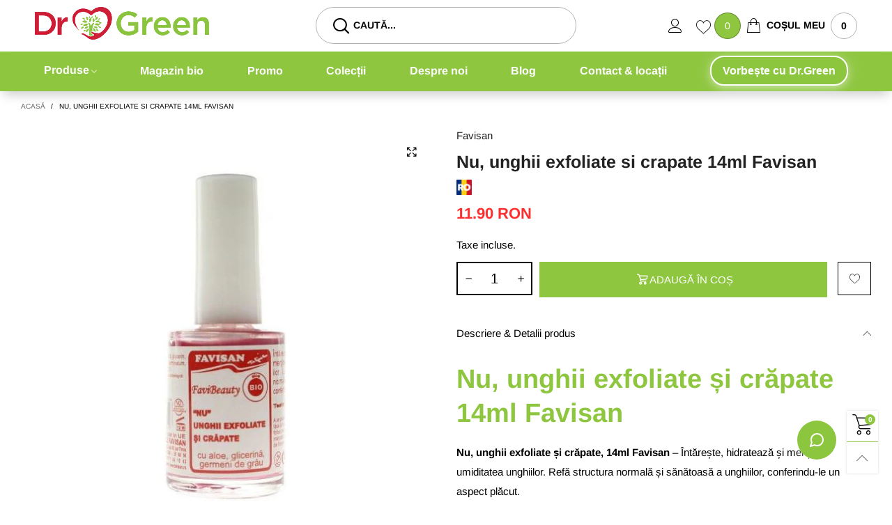

--- FILE ---
content_type: text/html; charset=utf-8
request_url: https://drgreen.ro/products/nu-unghi-exfoliate-si-crapate-14ml
body_size: 91716
content:
<!doctype html>
<!--[if IE 9]> <html class="ie9 no-js" lang="ro-RO"> <![endif]-->
<!--[if (gt IE 9)|!(IE)]><!--> <html class="no-js" lang="ro-RO"> <!--<![endif]-->
<head>













<meta charset="utf-8">
  <meta http-equiv="X-UA-Compatible" content="IE=edge,chrome=1">
  <meta name="viewport" content="width=device-width,initial-scale=1">
  <meta name="theme-color" content="#8ec63f"><link rel="preconnect" href="//cdn.shopify.com" crossorigin><link rel="preload" as="image" href="//drgreen.ro/cdn/shop/products/tratament-quot-nu-quot-unghii-exfoliate-si-crapate-favibeauty-favisan-14ml-1538735218255-1_180x.jpg?v=1630438573" imagesrcset="//drgreen.ro/cdn/shop/products/tratament-quot-nu-quot-unghii-exfoliate-si-crapate-favibeauty-favisan-14ml-1538735218255-1_180x.jpg?v=1630438573 180w,//drgreen.ro/cdn/shop/products/tratament-quot-nu-quot-unghii-exfoliate-si-crapate-favibeauty-favisan-14ml-1538735218255-1_360x.jpg?v=1630438573 360w,//drgreen.ro/cdn/shop/products/tratament-quot-nu-quot-unghii-exfoliate-si-crapate-favibeauty-favisan-14ml-1538735218255-1_540x.jpg?v=1630438573 540w,//drgreen.ro/cdn/shop/products/tratament-quot-nu-quot-unghii-exfoliate-si-crapate-favibeauty-favisan-14ml-1538735218255-1_720x.jpg?v=1630438573 720w,//drgreen.ro/cdn/shop/products/tratament-quot-nu-quot-unghii-exfoliate-si-crapate-favibeauty-favisan-14ml-1538735218255-1_810x.jpg?v=1630438573 810w,//drgreen.ro/cdn/shop/products/tratament-quot-nu-quot-unghii-exfoliate-si-crapate-favibeauty-favisan-14ml-1538735218255-1_1080x.jpg?v=1630438573 1080w,//drgreen.ro/cdn/shop/products/tratament-quot-nu-quot-unghii-exfoliate-si-crapate-favibeauty-favisan-14ml-1538735218255-1_1296x.jpg?v=1630438573 1296w,//drgreen.ro/cdn/shop/products/tratament-quot-nu-quot-unghii-exfoliate-si-crapate-favibeauty-favisan-14ml-1538735218255-1_1512x.jpg?v=1630438573 1512w,//drgreen.ro/cdn/shop/products/tratament-quot-nu-quot-unghii-exfoliate-si-crapate-favibeauty-favisan-14ml-1538735218255-1_1728x.jpg?v=1630438573 1728w,//drgreen.ro/cdn/shop/products/tratament-quot-nu-quot-unghii-exfoliate-si-crapate-favibeauty-favisan-14ml-1538735218255-1_1944x.jpg?v=1630438573 1944w,//drgreen.ro/cdn/shop/products/tratament-quot-nu-quot-unghii-exfoliate-si-crapate-favibeauty-favisan-14ml-1538735218255-1_2160x.jpg?v=1630438573 2160w,//drgreen.ro/cdn/shop/products/tratament-quot-nu-quot-unghii-exfoliate-si-crapate-favibeauty-favisan-14ml-1538735218255-1_2376x.jpg?v=1630438573 2376w,//drgreen.ro/cdn/shop/products/tratament-quot-nu-quot-unghii-exfoliate-si-crapate-favibeauty-favisan-14ml-1538735218255-1_2592x.jpg?v=1630438573 2592w,//drgreen.ro/cdn/shop/products/tratament-quot-nu-quot-unghii-exfoliate-si-crapate-favibeauty-favisan-14ml-1538735218255-1_2808x.jpg?v=1630438573 2808w,//drgreen.ro/cdn/shop/products/tratament-quot-nu-quot-unghii-exfoliate-si-crapate-favibeauty-favisan-14ml-1538735218255-1_3024x.jpg?v=1630438573 3024w" imagesizes="100vw">
<link rel="preload" as="font" href="//drgreen.ro/cdn/fonts/arimo/arimo_n4.a7efb558ca22d2002248bbe6f302a98edee38e35.woff2" type="font/woff2" crossorigin>
  <link rel="preload" as="font" href="//drgreen.ro/cdn/fonts/arimo/arimo_n4.a7efb558ca22d2002248bbe6f302a98edee38e35.woff2" type="font/woff2" crossorigin><link rel="preload" as="font" href="//drgreen.ro/cdn/fonts/arimo/arimo_n7.1d2d0638e6a1228d86beb0e10006e3280ccb2d04.woff2" type="font/woff2" crossorigin><link rel="preload" href="//drgreen.ro/cdn/shop/t/18/assets/BTBeloria.woff2?v=55307560200867917031742902097" as="font" type="font/woff2" crossorigin/>
  <link rel="preload" href="//drgreen.ro/cdn/shop/t/18/assets/vendor.min.js?v=177222983138329254201742902097" as="script">
  <!--[if (gt IE 9)|!(IE)]><!--><script src="//drgreen.ro/cdn/shop/t/18/assets/lazysizes.min.js?v=44856330499611572641742902097" async="async"></script><!--<![endif]-->
  <!--[if lte IE 9]><script src="//drgreen.ro/cdn/shop/t/18/assets/lazysizes.min.js?v=44856330499611572641742902097"></script><![endif]--><link rel="shortcut icon" href="//drgreen.ro/cdn/shop/files/favicon-drgreen_32x32.png?v=1629023950" type="image/png"><!-- /snippets/social-meta-tags.liquid --><style data-shopify>:root {
	/*General*/
	--bkg_body: #ffffff; /*body background*/
	--bkg_body_rgb: 255, 255, 255;
	--color_general: #000000; /*general color*/
	--color_general_rgb: 0, 0, 0;
	--color_hover: #8ec63f;
	--color_link_alternative: #8ec63f;
	--color_general_alternative_hover: #959595;
	
	--fs_general: 15px;/*font size general*/
	--fm_general: Arimo, sans-serif;
	--font_style_general: normal;
  --font_weight_general: 400;
  --font-weight-general--bold: 700;
  --font-weight-general--bolder: 700;
  
  --fm_second: Arimo, sans-serif;
  --font_style_second: normal;
  --font_weight_second: 400;
  --font_weight_second--bold: 700;

	/*Header*/
	--fs_header_link_mobile: 20px;/*done*/
	--bkg_header_mobile: #fafafa;
	--color_header_mobile: #1c1c1c;
	
	/*Section title*/
	--fs_st: 38px;/*font size section title*/
	--fs_st_mobile: 30px;/*font size section title mobile*/
	--color_st: #000000;/*color section title*/
	--color_st_highline: #8ec63f;/*color section highline title*/

	/*Sections Sub Title*/
	--fs_sst: 14px;/*font size section title*/
	--fs_sst_mobile: 14px;/*font size section title mobile*/
	--color_sst: #555555;/*color section title*//*done*/

	/*Item*/
	--fs_item: 14px;/*font size item*/
	--color_item: #000000;
	--fs_price: 16px;
	--fs_compare_price: 14px;
	--color_price: #ff2e2e;
	--color_compare_price: #c8c8c8;
	--swatch_size: 22px;
	--swatch_border_color: #8ec63f;
	--color_countdown: #000;
	--bkg_countdown: rgba(232, 232, 232, 0.8);
	--item_vendor_color: #565656;
	--item_vendor_fs: 12px;

	/* RTE */
	--fs_rte_general: 15px;
	--fs_rte_h1: 38px;
	--fs_rte_h2: 34px;
	--fs_rte_h3: 26px;
	--fs_rte_h4: 22px;
	--fs_rte_h5: 17px;
	--fs_rte_h6: 14px;

	/* Promotion */
	--promo_text_color: #fff;
	--promo_fs_mobile: 14px;
	--promo_fs_dk: 14px;
	
	/*Buttons*/
	/*button style 1*/
	--color_btn_s1: #ffffff;
	--border_btn_s1: #ffffff;
	--bkg_btn_s1: #222222;
	--color_btn_s1_hover: #ffffff;
	--border_btn_s1_hover: #8ec63f;
	--bkg_btn_s1_hover: #8ec63f;
	
	/* button style 2 */
	--color_btn_s2: #222222;
	--border_btn_s2: #000000;
	--bkg_btn_s2: #ffffff;
	--color_btn_s2_hover: #ffffff;
	--border_btn_s2_hover: #8ec63f;
	--bkg_btn_s2_hover: #8ec63f;
	/*button style 3*/
	--color_btn_s3: #1c1c1c;
	--border_btn_s3: #000000;
	--bkg_btn_s3: #ffffff;
	--color_btn_s3_hover: #ffffff;
	--border_btn_s3_hover: #8ec63f;
	--bkg_btn_s3_hover: #8ec63f;
	
	/* cart button on product page */
	--color_btn_cart: #fff;
	--bkg_btn_cart: #8ec63f;
	--color_btn_cart_hover: #fff;
	--bkg_btn_cart_hover: #619c0e;

	/*Tab title*/
	--fs_tt: 13px;/*font size tab title*/
	--fs_tt_mobile: 13px;/*font size tab title mobile*/
	--color_tt: #888888;/*color tab title*/
	--color_tt_hover: #000000;/*color tab title hover*/
	--tab_border_item_single: rgba(0, 0, 0, 0.1);

	/*Navigation*/
	--bkg_select_dropdown: #fff;/*background dropdown nav item*/
	--color_link: #000000; /*color link*/
	--bkg_nav_item_hover: transparent;/*background nav item hover*/
	--color_nav_item_hover: #d9121f;/*color nav item hover*/
	
	/* Sidebar Canvas */
	--bkg_sidebar_canvas: #ffffff;
	
	/* Slider */
	--slider_btn_color: #b4b4b4;
	--slider_btn_hover_color: #7d7d7d;--arrow-prev-content: '\e93b';
	--arrow-next-content: '\e93a';
	--arrow-prev-title-content: '\e879';
	--arrow-next-title-content: '\e87a';/* Cart progress bar */
	--cart_free_bkg: #b9b9b9;
	--cart_free_bar_color: #8ec63f;
	--cart_free_text_color: #fff;

	--cookie_consent_color: #ffffff;

	/*Footer*/
	--bkg_footer: #ccc;/*background footer*/
	--fs_footer_column_title: 16px;/*font size footer column title*/
	--color_footer_column_title: #fafafa;/*color footer column title*/
	--fs_footer_column_content: 18px;/*font size footer column content*/
	--color_footer_column_content: #fafafa;/*color footer column content*/
	--color_footer_column_content_hover: #619c0e; /*color footer link hover*/
	--color_footer_column_content_hover_alpha80: rgba(97, 156, 14, 0.8); /*color footer link hover*/
	--footer_news_color: #8b8b8b;
	--footer_news_bkg: #303030;
	--footer_social_color: #8b8b8b;
	--footer_social_fs: 13px;
	
	/*Input field*/
	--border_input: #d6d6d6;/*border color input*/
	--border_input_focus: #8ec63f;/*border color input focus*/

	/*Blog page*/
	--color_date_author: #ffffff;
	--color_article_title: #ffffff;

	/*Product page*/
	--bkg_product_single: #d6f3ee;
	--fs_product_price_sale_single: 22px;
	--fs_product_price_sale_single_mobile: 22px;
	--color_border_qty: #c3c3c3;
	--color_discount_text_single: #ea4b69;
	--buy_btn_color: #fcfcfc;
	--buy_btn_bkg_color: #ce1035;
	--buy_btn_border_color: #ce1035;
	--buy_btn_color_hover: #fff;
	--buy_btn_bkg_color_hover: #9b0824;
	--buy_btn_border_color_hover: #9b0824;
	--sticky_cart_bkg: rgba(255, 255, 255, 0.97);

	/* Page title */
	--fs_page_title: 38px;
	--fs_page_title_dk: 30px;
}</style><style rel="stylesheet">
@font-face {
  font-family: Arimo;
  font-weight: 400;
  font-style: normal;
  font-display: swap;
  src: url("//drgreen.ro/cdn/fonts/arimo/arimo_n4.a7efb558ca22d2002248bbe6f302a98edee38e35.woff2") format("woff2"),
       url("//drgreen.ro/cdn/fonts/arimo/arimo_n4.0da809f7d1d5ede2a73be7094ac00741efdb6387.woff") format("woff");
}

@font-face {
  font-family: Arimo;
  font-weight: 500;
  font-style: normal;
  font-display: swap;
  src: url("//drgreen.ro/cdn/fonts/arimo/arimo_n5.a6cc016de05b75be63cb193704728ed8065f04bb.woff2") format("woff2"),
       url("//drgreen.ro/cdn/fonts/arimo/arimo_n5.e0d510a292c8c9059b1fcf519004ca9d3a6015a2.woff") format("woff");
}

@font-face {
  font-family: Arimo;
  font-weight: 700;
  font-style: normal;
  font-display: swap;
  src: url("//drgreen.ro/cdn/fonts/arimo/arimo_n7.1d2d0638e6a1228d86beb0e10006e3280ccb2d04.woff2") format("woff2"),
       url("//drgreen.ro/cdn/fonts/arimo/arimo_n7.f4b9139e8eac4a17b38b8707044c20f54c3be479.woff") format("woff");
}

@font-face {
  font-family: Arimo;
  font-weight: 400;
  font-style: italic;
  font-display: swap;
  src: url("//drgreen.ro/cdn/fonts/arimo/arimo_i4.438ddb21a1b98c7230698d70dc1a21df235701b2.woff2") format("woff2"),
       url("//drgreen.ro/cdn/fonts/arimo/arimo_i4.0e1908a0dc1ec32fabb5a03a0c9ee2083f82e3d7.woff") format("woff");
}

@font-face {
  font-family: Arimo;
  font-weight: 700;
  font-style: italic;
  font-display: swap;
  src: url("//drgreen.ro/cdn/fonts/arimo/arimo_i7.b9f09537c29041ec8d51f8cdb7c9b8e4f1f82cb1.woff2") format("woff2"),
       url("//drgreen.ro/cdn/fonts/arimo/arimo_i7.ec659fc855f754fd0b1bd052e606bba1058f73da.woff") format("woff");
}

.container{margin-right:auto;margin-left:auto;padding-left:15px;padding-right:15px}.container:before,.container:after{content:" ";display:table}.container:after{clear:both}@media (min-width: 768px){.container{width:760px}}@media (min-width: 992px){.container{width:980px}}@media (min-width: 1200px){.container{width:1180px}}.container-fluid{margin-right:auto;margin-left:auto;padding-left:15px;padding-right:15px}.container-fluid:before,.container-fluid:after{content:" ";display:table}.container-fluid:after{clear:both}.row{margin-left:-15px;margin-right:-15px}.row:before,.row:after{content:" ";display:table}.row:after{clear:both}.col-xs-1,.col-sm-1,.col-md-1,.col-lg-1,.col-xs-2,.col-sm-2,.col-md-2,.col-lg-2,.col-xs-3,.col-sm-3,.col-md-3,.col-lg-3,.col-xs-4,.col-sm-4,.col-md-4,.col-lg-4,.col-xs-5,.col-sm-5,.col-md-5,.col-lg-5,.col-xs-6,.col-sm-6,.col-md-6,.col-lg-6,.col-xs-7,.col-sm-7,.col-md-7,.col-lg-7,.col-xs-8,.col-sm-8,.col-md-8,.col-lg-8,.col-xs-9,.col-sm-9,.col-md-9,.col-lg-9,.col-xs-10,.col-sm-10,.col-md-10,.col-lg-10,.col-xs-11,.col-sm-11,.col-md-11,.col-lg-11,.col-xs-12,.col-sm-12,.col-md-12,.col-lg-12{position:relative;min-height:1px;padding-left:15px;padding-right:15px}.col-xs-1,.col-xs-2,.col-xs-3,.col-xs-4,.col-xs-5,.col-xs-6,.col-xs-7,.col-xs-8,.col-xs-9,.col-xs-10,.col-xs-11,.col-xs-12{float:left}.col-xs-1{width:8.33333%}.col-xs-2{width:16.66667%}.col-xs-3{width:25%}.col-xs-4{width:33.33333%}.col-xs-5{width:41.66667%}.col-xs-6{width:50%}.col-xs-7{width:58.33333%}.col-xs-8{width:66.66667%}.col-xs-9{width:75%}.col-xs-10{width:83.33333%}.col-xs-11{width:91.66667%}.col-xs-12{width:100%}.col-xs-pull-0{right:auto}.col-xs-pull-1{right:8.33333%}.col-xs-pull-2{right:16.66667%}.col-xs-pull-3{right:25%}.col-xs-pull-4{right:33.33333%}.col-xs-pull-5{right:41.66667%}.col-xs-pull-6{right:50%}.col-xs-pull-7{right:58.33333%}.col-xs-pull-8{right:66.66667%}.col-xs-pull-9{right:75%}.col-xs-pull-10{right:83.33333%}.col-xs-pull-11{right:91.66667%}.col-xs-pull-12{right:100%}.col-xs-push-0{left:auto}.col-xs-push-1{left:8.33333%}.col-xs-push-2{left:16.66667%}.col-xs-push-3{left:25%}.col-xs-push-4{left:33.33333%}.col-xs-push-5{left:41.66667%}.col-xs-push-6{left:50%}.col-xs-push-7{left:58.33333%}.col-xs-push-8{left:66.66667%}.col-xs-push-9{left:75%}.col-xs-push-10{left:83.33333%}.col-xs-push-11{left:91.66667%}.col-xs-push-12{left:100%}.col-xs-offset-0{margin-left:0%}.col-xs-offset-1{margin-left:8.33333%}.col-xs-offset-2{margin-left:16.66667%}.col-xs-offset-3{margin-left:25%}.col-xs-offset-4{margin-left:33.33333%}.col-xs-offset-5{margin-left:41.66667%}.col-xs-offset-6{margin-left:50%}.col-xs-offset-7{margin-left:58.33333%}.col-xs-offset-8{margin-left:66.66667%}.col-xs-offset-9{margin-left:75%}.col-xs-offset-10{margin-left:83.33333%}.col-xs-offset-11{margin-left:91.66667%}.col-xs-offset-12{margin-left:100%}@media (min-width: 768px){.col-sm-1,.col-sm-2,.col-sm-3,.col-sm-4,.col-sm-5,.col-sm-6,.col-sm-7,.col-sm-8,.col-sm-9,.col-sm-10,.col-sm-11,.col-sm-12{float:left}.col-sm-1{width:8.33333%}.col-sm-2{width:16.66667%}.col-sm-3{width:25%}.col-sm-4{width:33.33333%}.col-sm-5{width:41.66667%}.col-sm-6{width:50%}.col-sm-7{width:58.33333%}.col-sm-8{width:66.66667%}.col-sm-9{width:75%}.col-sm-10{width:83.33333%}.col-sm-11{width:91.66667%}.col-sm-12{width:100%}.col-sm-pull-0{right:auto}.col-sm-pull-1{right:8.33333%}.col-sm-pull-2{right:16.66667%}.col-sm-pull-3{right:25%}.col-sm-pull-4{right:33.33333%}.col-sm-pull-5{right:41.66667%}.col-sm-pull-6{right:50%}.col-sm-pull-7{right:58.33333%}.col-sm-pull-8{right:66.66667%}.col-sm-pull-9{right:75%}.col-sm-pull-10{right:83.33333%}.col-sm-pull-11{right:91.66667%}.col-sm-pull-12{right:100%}.col-sm-push-0{left:auto}.col-sm-push-1{left:8.33333%}.col-sm-push-2{left:16.66667%}.col-sm-push-3{left:25%}.col-sm-push-4{left:33.33333%}.col-sm-push-5{left:41.66667%}.col-sm-push-6{left:50%}.col-sm-push-7{left:58.33333%}.col-sm-push-8{left:66.66667%}.col-sm-push-9{left:75%}.col-sm-push-10{left:83.33333%}.col-sm-push-11{left:91.66667%}.col-sm-push-12{left:100%}.col-sm-offset-0{margin-left:0%}.col-sm-offset-1{margin-left:8.33333%}.col-sm-offset-2{margin-left:16.66667%}.col-sm-offset-3{margin-left:25%}.col-sm-offset-4{margin-left:33.33333%}.col-sm-offset-5{margin-left:41.66667%}.col-sm-offset-6{margin-left:50%}.col-sm-offset-7{margin-left:58.33333%}.col-sm-offset-8{margin-left:66.66667%}.col-sm-offset-9{margin-left:75%}.col-sm-offset-10{margin-left:83.33333%}.col-sm-offset-11{margin-left:91.66667%}.col-sm-offset-12{margin-left:100%}}@media (min-width: 992px){.col-md-1,.col-md-2,.col-md-3,.col-md-4,.col-md-5,.col-md-6,.col-md-7,.col-md-8,.col-md-9,.col-md-10,.col-md-11,.col-md-12{float:left}.col-md-1{width:8.33333%}.col-md-2{width:16.66667%}.col-md-3{width:25%}.col-md-4{width:33.33333%}.col-md-5{width:41.66667%}.col-md-6{width:50%}.col-md-7{width:58.33333%}.col-md-8{width:66.66667%}.col-md-9{width:75%}.col-md-10{width:83.33333%}.col-md-11{width:91.66667%}.col-md-12{width:100%}.col-md-pull-0{right:auto}.col-md-pull-1{right:8.33333%}.col-md-pull-2{right:16.66667%}.col-md-pull-3{right:25%}.col-md-pull-4{right:33.33333%}.col-md-pull-5{right:41.66667%}.col-md-pull-6{right:50%}.col-md-pull-7{right:58.33333%}.col-md-pull-8{right:66.66667%}.col-md-pull-9{right:75%}.col-md-pull-10{right:83.33333%}.col-md-pull-11{right:91.66667%}.col-md-pull-12{right:100%}.col-md-push-0{left:auto}.col-md-push-1{left:8.33333%}.col-md-push-2{left:16.66667%}.col-md-push-3{left:25%}.col-md-push-4{left:33.33333%}.col-md-push-5{left:41.66667%}.col-md-push-6{left:50%}.col-md-push-7{left:58.33333%}.col-md-push-8{left:66.66667%}.col-md-push-9{left:75%}.col-md-push-10{left:83.33333%}.col-md-push-11{left:91.66667%}.col-md-push-12{left:100%}.col-md-offset-0{margin-left:0%}.col-md-offset-1{margin-left:8.33333%}.col-md-offset-2{margin-left:16.66667%}.col-md-offset-3{margin-left:25%}.col-md-offset-4{margin-left:33.33333%}.col-md-offset-5{margin-left:41.66667%}.col-md-offset-6{margin-left:50%}.col-md-offset-7{margin-left:58.33333%}.col-md-offset-8{margin-left:66.66667%}.col-md-offset-9{margin-left:75%}.col-md-offset-10{margin-left:83.33333%}.col-md-offset-11{margin-left:91.66667%}.col-md-offset-12{margin-left:100%}}@media (min-width: 1200px){.col-lg-1,.col-lg-2,.col-lg-3,.col-lg-4,.col-lg-5,.col-lg-6,.col-lg-7,.col-lg-8,.col-lg-9,.col-lg-10,.col-lg-11,.col-lg-12{float:left}.col-lg-1{width:8.33333%}.col-lg-2{width:16.66667%}.col-lg-3{width:25%}.col-lg-4{width:33.33333%}.col-lg-5{width:41.66667%}.col-lg-6{width:50%}.col-lg-7{width:58.33333%}.col-lg-8{width:66.66667%}.col-lg-9{width:75%}.col-lg-10{width:83.33333%}.col-lg-11{width:91.66667%}.col-lg-12{width:100%}.col-lg-pull-0{right:auto}.col-lg-pull-1{right:8.33333%}.col-lg-pull-2{right:16.66667%}.col-lg-pull-3{right:25%}.col-lg-pull-4{right:33.33333%}.col-lg-pull-5{right:41.66667%}.col-lg-pull-6{right:50%}.col-lg-pull-7{right:58.33333%}.col-lg-pull-8{right:66.66667%}.col-lg-pull-9{right:75%}.col-lg-pull-10{right:83.33333%}.col-lg-pull-11{right:91.66667%}.col-lg-pull-12{right:100%}.col-lg-push-0{left:auto}.col-lg-push-1{left:8.33333%}.col-lg-push-2{left:16.66667%}.col-lg-push-3{left:25%}.col-lg-push-4{left:33.33333%}.col-lg-push-5{left:41.66667%}.col-lg-push-6{left:50%}.col-lg-push-7{left:58.33333%}.col-lg-push-8{left:66.66667%}.col-lg-push-9{left:75%}.col-lg-push-10{left:83.33333%}.col-lg-push-11{left:91.66667%}.col-lg-push-12{left:100%}.col-lg-offset-0{margin-left:0%}.col-lg-offset-1{margin-left:8.33333%}.col-lg-offset-2{margin-left:16.66667%}.col-lg-offset-3{margin-left:25%}.col-lg-offset-4{margin-left:33.33333%}.col-lg-offset-5{margin-left:41.66667%}.col-lg-offset-6{margin-left:50%}.col-lg-offset-7{margin-left:58.33333%}.col-lg-offset-8{margin-left:66.66667%}.col-lg-offset-9{margin-left:75%}.col-lg-offset-10{margin-left:83.33333%}.col-lg-offset-11{margin-left:91.66667%}.col-lg-offset-12{margin-left:100%}}.clearfix:before,.clearfix:after{content:" ";display:table}.clearfix:after{clear:both}.center-block{display:block;margin-left:auto;margin-right:auto}.pull-right{float:right !important}.pull-left{float:left !important}.hide{display:none !important}.show{display:block !important}.invisible{visibility:hidden}.text-hide{font:0/0 a;color:transparent;text-shadow:none;background-color:transparent;border:0}.hidden{display:none !important}.affix{position:fixed}@-ms-viewport{width:device-width}.visible-xs{display:none !important}.visible-sm{display:none !important}.visible-md{display:none !important}.visible-lg{display:none !important}.visible-xs-block,.visible-xs-inline,.visible-xs-inline-block,.visible-sm-block,.visible-sm-inline,.visible-sm-inline-block,.visible-md-block,.visible-md-inline,.visible-md-inline-block,.visible-lg-block,.visible-lg-inline,.visible-lg-inline-block{display:none !important}@media (max-width: 767px){.visible-xs{display:block !important}table.visible-xs{display:table !important}tr.visible-xs{display:table-row !important}th.visible-xs,td.visible-xs{display:table-cell !important}}@media (max-width: 767px){.visible-xs-block{display:block !important}}@media (max-width: 767px){.visible-xs-inline{display:inline !important}}@media (max-width: 767px){.visible-xs-inline-block{display:inline-block !important}}@media (min-width: 768px) and (max-width: 991px){.visible-sm{display:block !important}table.visible-sm{display:table !important}tr.visible-sm{display:table-row !important}th.visible-sm,td.visible-sm{display:table-cell !important}}@media (min-width: 768px) and (max-width: 991px){.visible-sm-block{display:block !important}}@media (min-width: 768px) and (max-width: 991px){.visible-sm-inline{display:inline !important}}@media (min-width: 768px) and (max-width: 991px){.visible-sm-inline-block{display:inline-block !important}}@media (min-width: 992px) and (max-width: 1199px){.visible-md{display:block !important}table.visible-md{display:table !important}tr.visible-md{display:table-row !important}th.visible-md,td.visible-md{display:table-cell !important}}@media (min-width: 992px) and (max-width: 1199px){.visible-md-block{display:block !important}}@media (min-width: 992px) and (max-width: 1199px){.visible-md-inline{display:inline !important}}@media (min-width: 992px) and (max-width: 1199px){.visible-md-inline-block{display:inline-block !important}}@media (min-width: 1200px){.visible-lg{display:block !important}table.visible-lg{display:table !important}tr.visible-lg{display:table-row !important}th.visible-lg,td.visible-lg{display:table-cell !important}}@media (min-width: 1200px){.visible-lg-block{display:block !important}}@media (min-width: 1200px){.visible-lg-inline{display:inline !important}}@media (min-width: 1200px){.visible-lg-inline-block{display:inline-block !important}}@media (max-width: 767px){.hidden-xs{display:none !important}}@media (min-width: 768px) and (max-width: 991px){.hidden-sm{display:none !important}}@media (min-width: 992px) and (max-width: 1199px){.hidden-md{display:none !important}}@media (min-width: 1200px){.hidden-lg{display:none !important}}.visible-print{display:none !important}@media print{.visible-print{display:block !important}table.visible-print{display:table !important}tr.visible-print{display:table-row !important}th.visible-print,td.visible-print{display:table-cell !important}}.visible-print-block{display:none !important}@media print{.visible-print-block{display:block !important}}.visible-print-inline{display:none !important}@media print{.visible-print-inline{display:inline !important}}.visible-print-inline-block{display:none !important}@media print{.visible-print-inline-block{display:inline-block !important}}@media print{.hidden-print{display:none !important}}*{-webkit-box-sizing:border-box;box-sizing:border-box}*:before,*:after{-webkit-box-sizing:border-box;box-sizing:border-box}html{-ms-text-size-adjust:100%;-webkit-text-size-adjust:100%;-webkit-tap-highlight-color:rgba(0,0,0,0)}body{font-family:var(--fm_general);font-size:var(--fs_general);font-style:var(--font_style_general);font-weight:var(--font_weight_general);background:var(--bkg_body);color:var(--color_general);margin:0;line-height:1.55em;font-smooth:always;font-smoothing:antialiased;-moz-font-smoothing:antialiased;-webkit-font-smoothing:antialiased}.row:before,.row:after{display:block}article,aside,details,figcaption,figure,footer,header,hgroup,main,menu,nav,section,summary{display:block}a{color:var(--color_link);text-decoration:none;background-color:transparent}img{border:0;vertical-align:middle}input,select{background:none;border:1px solid rgba(var(--color_general_rgb), 0.05)}.alternative{color:var(--color_link_alternative)}hr{margin-top:20px;margin-bottom:20px;border:0;border-top:1px solid rgba(var(--color_general_rgb), 0.3)}select{-webkit-appearance:none;-moz-appearance:none;appearance:none}select,input{border-radius:0}select:focus,select:active,input:focus,input:active{outline:none}ul>li{list-style:none}.db{display:block}i{font-size:100%}p{margin:0 0 10px}.text-uppercase{text-transform:uppercase}.dib{display:inline-block}.por{position:relative}.text-left{text-align:left }.text-right{text-align:right }.text-center{text-align:center}.w100{width:100%}.h100{height:100%}.hide-in-loading{display:none}.grid__item.banner-item{margin-bottom:0}.list--inline{padding:0;margin:0}.list--inline li{display:inline-block;margin-bottom:0;vertical-align:middle}.center-abs{left:0;right:0;margin-left:auto;margin-right:auto}h1,h2,h3,h4,h5,h6,.h1,.h2,.h3,.h4,.h5,.h6{line-height:1.3em}.h1,h1{font-size:var(--fs_rte_h1)}.h2,h2{font-size:var(--fs_rte_h2)}.h3,h3{font-size:var(--fs_rte_h3)}.h4,h4{font-size:var(--fs_rte_h4)}.h5,h5{font-size:var(--fs_rte_h5)}.h6,h6{font-size:var(--fs_rte_h6)}.page-title{padding-bottom:20px;margin-top:0}.container-fluid{margin-right:auto;margin-left:auto;padding-left:15px;padding-right:15px}@media (min-width: 992px){.container-fluid{padding-left:30px;padding-right:30px}}@media (min-width: 1366px){.container-fluid{padding-left:45px;padding-right:45px}}@media (min-width: 1920px){.container-fluid{padding-left:115px;padding-right:115px}}@media (min-width: 2300px){.container{width:1920px}}.content-fluid-right{overflow:hidden;padding-left:15px}@media (min-width: 768px){.content-fluid-right{padding-left:calc((100% - 740px)/2)}}@media (min-width: 992px){.content-fluid-right{padding-left:calc((100% - 980px)/2)}}@media (min-width: 1200px){.content-fluid-right{padding-left:calc((100% - 1180px)/2)}}@media (min-width: 2300px){.content-fluid-right{padding-left:calc((100% - 1920px)/2)}}@media (max-width: 767px){.fs-mb{font-size:15px}}@media (min-width: 992px){.footer__linklist--bottom li{display:inline-block}}.show-in-sticky{display:none}@media (max-width: 767px){.mobile-text-left{text-align:left }.mobile-text-center{text-align:center}.mobile-text-right{text-align:right }}@media (max-width: 991px){.tbs-text-left{text-align:left }.tbs-text-center{text-align:center}.tbs-text-right{text-align:right }}.search-full{position:absolute;top:auto;left:0;background:var(--bkg_body);z-index:2;overflow-y:auto;-webkit-overflow-scrolling:touch}.lazy-bkg{background-repeat:no-repeat;background-position:center top}.lazy-bkg--contain{background-size:contain}.lazy-bkg--cover{background-size:cover}.social-sharing{margin-left:15px}.socical-icons__name{padding-left:3px}.checkbox-one-line__label{padding-left:2em}.checkbox-one-line__label:before{ left:0}.loading{display:block;position:relative;overflow:hidden;background:rgba(var(--color_general_rgb), 0.05)}.collection-grid-item{padding-bottom:100%}.collection-grid-item__link{border:2px solid transparent;position:absolute;top:0;left:0;bottom:0;right:0;overflow:hidden;-webkit-transform:scale(1, 1);transform:scale(1, 1)}.collection-grid-item__products_count{font-size:12px;letter-spacing:2px}.collection-grid-item__title-wrapper{position:absolute;bottom:5px}@media (min-width: 768px){.collection-grid-item__title-wrapper{bottom:10px}}.collection-grid-item__title-wrapper-bkg{-webkit-box-shadow:0px 0px 5px 0px rgba(var(--color_general_rgb), 0.1);box-shadow:0px 0px 5px 0px rgba(var(--color_general_rgb), 0.1)}.overlay{opacity:0;visibility:hidden;content:'';position:absolute;top:0;left:0;background:rgba(0,0,0,0.5);width:100%;height:100%;z-index:2;cursor:pointer}.overlay[data-event="bt-sidebar"],.overlay[data-event="recent-view"]{z-index:6}@font-face{font-family:'BTBeloria';src:url('//drgreen.ro/cdn/shop/t/18/assets/BTBeloria.eot?v=86610320260147565861742902097');src:url('//drgreen.ro/cdn/shop/t/18/assets/BTBeloria.eot?v=86610320260147565861742902097#iefix') format("embedded-opentype"),url('//drgreen.ro/cdn/shop/t/18/assets/BTBeloria.woff2?v=55307560200867917031742902097') format("woff2"),url('//drgreen.ro/cdn/shop/t/18/assets/BTBeloria.ttf?v=7005031577486889051742902097') format("truetype"),url('//drgreen.ro/cdn/shop/t/18/assets/BTBeloria.woff?v=92351369443645282851742902097') format("woff"),url('//drgreen.ro/cdn/shop/t/18/assets/BTBeloria.svg?v=33096299075677836551742902097#BTBeloria') format("svg");font-weight:normal;font-style:normal;font-display:swap}[class^="lnr-"],[class*=" lnr-"]{font-family:'BTBeloria' !important;speak:none;font-style:normal;font-weight:normal;font-variant:normal;text-transform:none;line-height:1;-webkit-font-smoothing:antialiased;-moz-osx-font-smoothing:grayscale}.fw-bold{font-weight:var(--font-weight-general--bold)}.secondary-font,h1,h2,h3,h4,h5,h6{font-family:var(--fm_second);font-style:var(--font_style_second);font-weight:var(--font_weight_second)}.secondary-font.fw-bold,h1.fw-bold,h2.fw-bold,h3.fw-bold,h4.fw-bold,h5.fw-bold,h6.fw-bold{font-weight:var(--font_weight_second--bold)}.mobile-nav__arrow{width:40px;min-height:20px;margin-right:-13.5px}.bt-sidebar__inner{position:fixed;top:0;left:100%;overflow-x:hidden;overflow-y:auto}@media (max-width: 767px){.bt-sidebar--full-mobile .bt-sidebar__inner{display:none}}.modal{display:none}.col-xs-20{width:20%}@media (min-width: 768px){.col-sm-20{width:20%}}@media (min-width: 992px){.col-md-20{width:20%}}@media (min-width: 1200px){.col-lg-20{width:20%}}.grid{display:-ms-flex;display:-webkit-box;display:-ms-flexbox;display:flex;-webkit-box-orient:horizontal;-webkit-box-direction:normal;-ms-flex-flow:row wrap;flex-flow:row wrap;margin:-10px;width:calc(100% + 10px*2);-ms-flex-wrap:wrap;flex-wrap:wrap}@media (min-width: 768px){.grid{width:calc(100% + 15px*2);margin:-15px}}.grid--wide{margin-left:0 !important;margin-right:0 !important;width:100%}.grid__item{outline:none;padding:10px}@media (min-width: 768px){.grid__item{padding:15px}}.grid__item--big .item__top{width:100%}[class*="grid--"] .grid__item{width:50%}.grid--full .grid__item{width:100%}@media (min-width: 768px){.grid--small .grid__item{width:20%}.grid--medium .grid__item{width:25%}.grid--large .grid__item{width:33.33%}.grid--very-large .grid__item{width:50%}}@media (max-width: 767px){.grid--full-mobile .grid__item{width:100%}.use-touch-mobile .grid__item{width:60%;min-width:60%}.use-touch-mobile.grid--full .grid__item,.use-touch-mobile.grid--very-large .grid__item{width:75%;min-width:75%}}.no-gutter{padding-left:0 !important;padding-right:0 !important}.no-gutter--left{padding-left:0 !important}.no-gutter--right{padding-right:0 !important}.gutter-bottom{padding-bottom:20px}.gutter-top{padding-top:20px}.gutter-ele-bottom{padding-bottom:10px}.gutter-ele-top{padding-top:10px}.gutter-ele-small-bottom{padding-bottom:5px}.gutter-ele-small-top{padding-top:5px}.distance-top-ele{margin-top:10px}.distance-bottom-ele{margin-bottom:10px}.big-gutter-top{padding-top:25px}.big-gutter-bottom{padding-bottom:25px}@media (min-width: 992px){.big-gutter-top{padding-top:35px}.big-gutter-bottom{padding-bottom:35px}}.margin0{margin:0 !important}.position-static{position:static}.no-gutter-top{padding-top:0 !important}@media (min-width: 768px){.no-gutter-left-tb{padding-left:0}.no-gutter-right-tb{padding-right:0}.gutter-ele-top-tb{padding-top:10px}.gutter-ele-bottom-tb{padding-bottom:10px}}@media (max-width: 991px){.gutter-ele-top-tbs{padding-top:10px}.gutter-ele-bottom-tbs{padding-bottom:10px}}@media (max-width: 767px){.no-gutter-left-mb{padding-left:0}.no-gutter-right-mb{padding-right:0}.gutter-ele-top-mb{padding-top:10px}.gutter-ele-bottom-mb{padding-bottom:10px}}.field label{position:relative;color:var(--color_general)}.field input,.field textarea{border:solid 1px var(--border_input);outline:0}.field--float-label{position:relative}.field--float-label label{-webkit-transform:translateY(29px);transform:translateY(29px);margin:0;padding-left:10px;display:block}.field--float-label input{height:40px;line-height:40px;padding:0 10px;background:rgba(var(--color_general_rgb), 0.05)}.nav-tabs{-ms-flex-flow:nowrap !important;flex-flow:nowrap !important;-webkit-box-pack:start;-ms-flex-pack:start;justify-content:flex-start;overflow-x:auto;overflow-y:hidden;white-space:nowrap;-webkit-box-shadow:none;box-shadow:none;max-width:100%;margin:0 -15px;-webkit-overflow-scrolling:touch;-moz-overflow-scrolling:touch;-ms-overflow-scrolling:touch;-webkit-overflow-scrolling:touch}@media (max-width: 1199px){.nav-tabs{-webkit-box-pack:start;-ms-flex-pack:start;justify-content:flex-start}}.nav-tab-item{padding:0 15px}.nav-tab-item>a{font-size:var(--fs_tt_mobile);color:var(--color_tt);font-weight:var(--font-weight-general--bold)}@media (max-width: 991px){.nav-tab-item>a{height:calc(var(--fs_tt_mobile) + 22px);line-height:calc(var(--fs_tt_mobile) + 22px)}}.nav-tab-item.active>a,.nav-tab-item:hover>a,.nav-tab-item:focus>a{color:var(--color_tt_hover)}@media (max-width: 991px){.nav-tab-item.active>a,.nav-tab-item:hover>a,.nav-tab-item:focus>a{border-bottom:1px solid}}@media (min-width: 992px){.nav-tab-item a{font-size:var(--fs_tt)}}.tab-content>.tab-pane{display:none}.tab-content>.active{display:block}@media (min-width: 1200px){.effect-hover{position:relative}.effect-hover__content{position:absolute;z-index:1;-webkit-transition:ease-in-out all 0.3s;transition:ease-in-out all 0.3s;visibility:hidden;opacity:0}}.button{padding:11px 23px;border-width:2px;-webkit-transition:ease-in-out all 0.3s;transition:ease-in-out all 0.3s;text-align:center}.button i{padding-left:5px;font-size:calc(100% - 3px);font-weight:bold}@media (min-width: 768px){.button{padding:13px 26px}}.button--icon i{padding:0 !important}.button--wl-item{position:absolute;top:20px;right:20px}a.button{text-decoration:none !important}a.button:not(.flex):not(.flex-inline){display:inline-block}.button--circle{width:35px;height:35px;line-height:35px;padding:0;border-radius:50%}.button--square{width:40px;height:40px;line-height:calc(40px - 3px);padding:0}.button--cart{overflow:hidden;color:var(--color_btn_cart);background:var(--bkg_btn_cart);border:1px solid var(--bkg_btn_cart);padding-left:0;padding-right:0}.button--cart i{font-size:100%}.button--cart span{padding-left:5px;max-width:calc(100% - 18px);white-space:nowrap}@media (max-width: 320px){.button--cart span{max-width:calc(100% - 37px);overflow:hidden;white-space:nowrap}}@media (min-width: 1200px){.button--cart span{max-width:calc(100% - 47px)}}@media (max-width: 1199px){.button--cart i{padding-left:0}}.button--cart.soldout i:before{content:'\e91a'}@media (min-width: 1200px){.grid__small .button--cart span{display:none}}.button--style1{color:var(--color_btn_s1);border:1px solid var(--border_btn_s1);background:var(--bkg_btn_s1)}.button--style1-reverse{color:var(--color_btn_s1_hover);border:1px solid var(--border_btn_s1_hover);background:var(--bkg_btn_s1_hover)}.button--one-line{overflow:hidden}.button--style2{color:var(--color_btn_s2);border:1px solid var(--border_btn_s2);background:var(--bkg_btn_s2)}.button--style3{color:var(--color_btn_s3);border:1px solid var(--border_btn_s3);background:var(--bkg_btn_s3)}.button--transparent{background:transparent}.button--large{width:30px;height:30px;line-height:30px}@media (min-width: 992px){.button--large{width:48px;height:48px;line-height:48px}}.button[disabled="disabled"]{opacity:0.5}.use-slider-no-padding{margin-top:0;margin-bottom:0}.use-slider-no-padding .grid__item{padding-top:0;padding-bottom:0}@media (max-width: 767px){.use-touch-mobile{display:-ms-flex;display:-webkit-box;display:-ms-flexbox;display:flex;-webkit-box-orient:horizontal;-webkit-box-direction:normal;-ms-flex-flow:row wrap;flex-flow:row wrap;-ms-flex-flow:row nowrap !important;flex-flow:row nowrap !important;white-space:nowrap;-webkit-overflow-scrolling:touch;-moz-overflow-scrolling:touch;-ms-overflow-scrolling:touch;-webkit-overflow-scrolling:touch;scroll-behavior:smooth;-webkit-scroll-behavior:smooth;overflow-x:auto;-webkit-backface-visibility:hidden;backface-visibility:hidden;-webkit-transform:translateZ(0);overflow-y:hidden}.use-touch-mobile::-webkit-scrollbar{display:none}}@media (min-width: 768px){.ov-slider-tb{display:none}.use-slider:not(.slick-initialized){overflow:hidden}}@media (max-width: 767px){.ov-slider-mb{display:none}}.header__links--flex{-ms-flex-align:center;-moz-align-items:center;-ms-align-items:center;-o-align-items:center;-webkit-box-align:center;align-items:center;-webkit-box-pack:end;-ms-flex-pack:end;justify-content:flex-end}@media (max-width: 991px){.header__links{-webkit-box-pack:end;-ms-flex-pack:end;justify-content:flex-end;margin:0 -14px}}@media (max-width: 991px){.header__link{color:var(--color_header_mobile);font-size:var(--fs_header_link_mobile);padding:0 14px}}.mobile-nav-bar{font-size:calc(var(--fs_header_link_mobile) + 7px);color:var(--color_header_mobile)}.link-list__item__link--mobile-header{color:var(--color_header_mobile)}.header--mobile{border-bottom:1px solid rgba(var(--color_general_rgb), 0.05);z-index:2}.abs-number{position:absolute;border-radius:50%;vertical-align:middle;text-align:center;color:var(--bkg_body);background:var(--color_hover)}@media (max-width: 991px){.abs-number{top:-7px;right:3px;width:20px;height:20px;line-height:20px;font-size:13px}}@media (min-width: 992px){.abs-number{font-size:11px;width:15px;height:15px;line-height:15px}}@media (max-width: 991px){.header-mobile__logo__image,.header-mobile__logo__link{max-width:50%;padding:0 10px}.header__link--account{font-size:calc(var(--fs_header_link_mobile) - 3px)}}.nav__item__label{display:inline-block;*display:inline;zoom:1;position:absolute;top:-23px;vertical-align:top;font-size:10px;white-space:nowrap;padding:3px 7px;line-height:11px}.nav__item__label--center{left:50%;-webkit-transform:translateX(-50%);transform:translateX(-50%)}.link-list__item__link{position:relative}.section__title__text{font-size:var(--fs_st_mobile);color:var(--color_st);line-height:1.2em;width:100%}@media (min-width: 768px){.section__title__text{font-size:var(--fs_st)}}.section__sub-title{font-size:var(--fs_sst_mobile);color:var(--color_sst);line-height:1.8em}@media (min-width: 768px){.section__sub-title{font-size:var(--fs_sst)}}@media (max-width: 991px){.section__sub-title-tabs{width:100%}}.section__heading{padding-bottom:30px}@media (min-width: 992px){.section__heading{padding-bottom:45px}}.section__title__highline{color:var(--color_st_highline)}.product-price{display:block}.item__name{font-size:var(--fs_item);color:var(--color_item);line-height:1.55em;font-weight:bold;display:block}@media (max-width: 767px){.item__name{white-space:normal}}.pg__option{color:var(--color_item)}.product-price__price{padding-left:0px}.product-price__sold-out{color:var(--color_hover)}.product-price__price,.product-price__starting{color:var(--color_price);font-weight:600;font-size:var(--fs_price)}s.product-price__price{color:var(--color_compare_price)}.product-price__unit{color:var(--color_price)}.product-price__unit__separator{padding:0 1px}.product-price__unit__base{font-size:0.8em}.pg__bottom{padding-top:20px}.pg__main-image{-webkit-transition:ease-in-out all 0.3s;transition:ease-in-out all 0.3s}.pg__main-alt-image{position:absolute;top:0;left:0;width:100%;height:100%;opacity:0;-webkit-transition:ease-in-out all 0.3s;transition:ease-in-out all 0.3s}.item__actions{position:absolute;width:40px;top:10px;right:5px;background:var(--bkg_body)}.stick-item:before{ right:0;border-top-left-radius:7px}.stick-item:after{ left:auto;right:1px}span.product-price__percent{margin-left:7px}span.product-price__percent:before{ left:-3px;border-top:1px solid var(--color_price);border-left:1px solid var(--color_price)}.pg__option__label{font-weight:600;min-width:80px;padding-right:5px;text-transform:capitalize}.pg__option__values{margin:0 -5px}.pg__option__value{display:inline-block;background:transparent;width:100%;white-space:nowrap;text-overflow:ellipsis;padding-bottom:5px;font-size:12px;text-transform:capitalize}@media (max-width: 767px){select.pg__option__value{font-size:16px}}.swatch__item{width:auto;min-width:var(--swatch_size);height:var(--swatch_size);line-height:calc(var(--swatch_size) - 1.5px);font-size:calc(var(--swatch_size) - 10px);margin:5px;padding:0 5px;border:1px solid var(--color_general);display:inline-block;white-space:nowrap;overflow:hidden;text-decoration:none;color:var(--color_general)}.swatch__item.selected,.swatch__item:not(.swatch__item--soldout):hover,.swatch__item:not(.swatch__item--soldout):focus{border-color:var(--swatch_border_color);text-decoration:none;outline:none}.swatch__item.selected,.swatch__item:hover,.swatch__item:focus{color:var(--color_general)}.swatch__item--color{position:relative;border:1px solid rgba(var(--color_general_rgb), 0.15)}.swatch__item--color:after{position:absolute;top:0;right:0;bottom:0;left:0;content:'';font-family:'BTBeloria';display:block}.swatch__item--color.selected:after{content:'\e900'}.bg-cover{background-size:cover;background-position:center}.swatch__item--image{min-width:calc(var(--swatch_size) + 5px);height:calc(var(--swatch_size) + 5px)}a.swatch__item--soldout{opacity:0.5 !important;position:relative}a.swatch__item--soldout:before{content:'';position:absolute;width:100%;height:100%;top:0;left:0;background:linear-gradient(to top left, rgba(var(--color_general_rgb), 0) 0%, rgba(var(--color_general_rgb), 0) calc(50% - 0.8px), var(--color_general) 50%, rgba(var(--color_general_rgb), 0) calc(50% + 0.8px), rgba(var(--color_general_rgb), 0) 100%),linear-gradient(to top right, rgba(var(--color_general_rgb), 0) 0%, rgba(var(--color_general_rgb), 0) calc(50% - 0.8px), var(--color_general) 50%, rgba(var(--color_general_rgb), 0) calc(50% + 0.8px), rgba(var(--color_general_rgb), 0) 100%) !important;border-radius:0}a.swatch__item--soldout:after{display:none}@supports (-ms-ime-align: auto){a.swatch__item--soldout{text-decoration:line-through}a.swatch__item--soldout:before{content:'';background:none !important}}option.soldout{opacity:0.5;text-decoration:line-through}.qty-box{height:40px;border:2px solid}.qty-box--small{width:109px;height:33px}.qty-box__ctrl{height:100%;width:30px;font-size:13px;background:none;border:none}.qty-box__input{width:45px;background:none;border:none}.slick-slider{position:relative;display:block;-webkit-box-sizing:border-box;box-sizing:border-box;-webkit-touch-callout:none;-webkit-user-select:none;-moz-user-select:none;-ms-user-select:none;user-select:none;-ms-touch-action:pan-y;touch-action:pan-y;-webkit-tap-highlight-color:transparent}.slick-list{position:relative;overflow:hidden;display:block;margin:0;padding:0;width:100%}.slick-list:focus{outline:none}.slick-list.dragging{cursor:pointer}.slick-slider .slick-track,.slick-slider .slick-list{-webkit-transform:translate3d(0, 0, 0);transform:translate3d(0, 0, 0)}.slick-slide{float:left;min-height:1px;display:none}[dir="rtl"] .slick-slide{float:right}.slick-slide img{display:block;width:100%}.slick-slide.slick-loading img{display:none}.slick-slide.dragging img{pointer-events:none}.slick-initialized .slick-slide{display:block}.slick-loading .slick-slide{visibility:hidden}.slick-vertical .slick-slide{display:block;height:auto;border:1px solid transparent}.slick-arrow span:before{visibility:hidden}.slick-prev{ left:0}.slick-prev span:before{content:var(--arrow-prev-content)}@media (min-width: 1366px){.slick-prev:not(.slick-box){ left:-30px}}.slick-next{ right:0}.slick-next span:before{content:var(--arrow-next-content)}@media (min-width: 1366px){.slick-next:not(.slick-box){ right:-30px}}.slick-arrow-title .slick-arrow{position:static}.slick-arrow-title .slick-next{float:right }.slick-arrow-title .slick-next span:before{content:var(--arrow-next-title-content)}.slick-arrow-title .slick-prev{margin-right:25px;float:left }.slick-arrow-title .slick-prev span:before{content:var(--arrow-prev-title-content)}.slick--arrow-bottom .slick-arrow{border-radius:0;top:auto;bottom:0;right:0;left:auto}.slick--arrow-bottom .slick-prev{ right:40px}.f-right{float:right}@media (max-width: 767px){.f-right{float:none}}.f-left{float:left}.flex{display:-ms-flex;display:-webkit-box;display:-ms-flexbox;display:flex;-webkit-box-orient:horizontal;-webkit-box-direction:normal;-ms-flex-flow:row wrap;flex-flow:row wrap}.flex-wrap{-ms-flex-wrap:wrap;flex-wrap:wrap}.flex-align-hoz{-webkit-box-pack:center;-ms-flex-pack:center;justify-content:center}.flex-align-ver{-ms-flex-align:center;-moz-align-items:center;-ms-align-items:center;-o-align-items:center;-webkit-box-align:center;align-items:center}.flex-align-space-between{-webkit-box-pack:justify;-ms-flex-pack:justify;justify-content:space-between}.flex-row-reverse{-moz-flex-direction:row-reverse;-ms-flex-direction:row-reverse;-webkit-box-orient:horizontal;-webkit-box-direction:reverse;flex-direction:row-reverse}.flex-inline{display:-ms-inline-flexbox;display:-webkit-inline-box;display:inline-flex}.clearfix{clear:both}.lh1{line-height:1}.ver-sub{vertical-align:baseline}.button--banner,.banner-item{height:auto}@media (max-width: 767px){.rb__products-heading.grid__item{width:100%}}@media (min-width: 992px){.text-effect{opacity:0}.bkg-start:before{background:url(//drgreen.ro/cdn/shop/t/18/assets/bkg.png?v=71762826325818781281742902097)}.bkg-end:after{background:url(//drgreen.ro/cdn/shop/t/18/assets/bkg.png?v=71762826325818781281742902097)}}.banner-item__text__sub>a{text-decoration:underline}.bt-dropdown__content{visibility:hidden;opacity:0;display:none}.bt-dropdown__trigger--arrow{position:relative;padding-right:20px}.bt-dropdown__trigger--arrow:before{-webkit-transition:ease-in-out all 0.3s;transition:ease-in-out all 0.3s;content:"\e92c";display:inline-block;font-family:'BTBeloria';font-size:80%;position:absolute;top:0;right:5px}@media (min-width: 992px){.bt-dropdown__trigger--arrow:before{ right:0}}input[type="search"]{-webkit-appearance:none !important}.pg__lbs{position:absolute;top:0;left:0}.lb-item{margin-bottom:5px;padding:5px 10px;font-size:13px;line-height:15px}.pg__countdown{position:absolute;font-weight:bold;background:rgba(255,255,255,0.05);bottom:0;left:0}.rte{font-size:var(--fs_rte_general);line-height:1.9em}.rte img,.rte iframe{max-width:100%}.rte li{list-style:inherit}.rte a{text-decoration:underline}.rte p{margin:0 0 10px}.img-container{display:block;clear:both;position:relative;min-height:1px;width:100%;overflow:hidden}.img-abs{margin:0 auto;position:absolute;top:0}.img-responsive{display:block;max-width:100%;height:auto}.link-list{margin:-8px 0}.link-list__item{padding-top:8px;padding-bottom:8px}@media (max-width: 991px){.csi{padding:15px}.csi__code{padding:0 15px;position:relative}.csi__code:after{content:'';width:1px;height:100%;position:absolute;top:0;right:0;background:var(--color_general)}.csi__code--last:after{display:none}}
@keyframes fade-in{from{opacity:0}to{opacity:1}}@-webkit-keyframes fade-in{from{opacity:0}to{opacity:1}}.lazyload,.lazyloading{opacity:0}@media (min-width: 992px){.lazyload:not(.ignore-effect):not(.zoom-fade),.lazyloaded:not(.ignore-effect):not(.zoom-fade){opacity:1;-webkit-transition:2s cubic-bezier(0.215, 0.61, 0.355, 1);transition:2s cubic-bezier(0.215, 0.61, 0.355, 1)}}.lazyload:not(.ignore-effect).zoom-fade,.lazyloaded:not(.ignore-effect).zoom-fade{-webkit-animation:fade-in 3s cubic-bezier(0.26, 0.54, 0.32, 1) 0s forwards;animation:fade-in 3s cubic-bezier(0.26, 0.54, 0.32, 1) 0s forwards}.op1{opacity:1}
</style>
<style rel="stylesheet" media="all and (max-width:767px)">body{padding-bottom:55px}.bmt{position:fixed;left:0;right:0;height:55px;bottom:0;background:var(--bkg_body);-webkit-box-shadow:0px -1px 19px 0px rgba(var(--color_general_rgb), 0.1);box-shadow:0px -1px 19px 0px rgba(var(--color_general_rgb), 0.1);z-index:5}.bmt__item{-webkit-box-flex:1;-ms-flex:1 0 20%;flex:1 0 20%;overflow:hidden}.bmt__icon{font-size:20px}.bmt__text{font-size:12px;overflow:hidden;text-overflow:ellipsis;white-space:nowrap}.bmt__abs-number{width:16px;height:16px;line-height:16px;right:-9px;letter-spacing:-1px;font-size:11px;top:-4px}
</style><style data-shopify>body.open-search-suggest{overflow:hidden}.search-full{position:fixed;top:0;left:0;right:0;height:100vh;z-index:6;background:var(--bkg_body);overflow-y:auto}.search-full__input{width:100%;height:65px;padding-left:0;padding-right:45px;font-size:30px !important;background:none;border:none;border-bottom:1px solid}.search-full__submit{position:absolute;right:0;top:50%;-webkit-transform:translateY(-50%);transform:translateY(-50%);background:none;border:none;font-size:30px}.search-full__loading:before{width:30px;height:30px;font-size:30px}.search-full__close{width:30px;height:30px;line-height:30px;font-size:30px;position:absolute;right:15px;top:0;text-align:center}.search-full__result{display:none}.search-full__content__tab.loaded .search-full__content__loading{display:none}.search-full__content__tab.loaded .search-full__result{display:block}.search-full__msg{color:rgba(var(--color_general_rgb), 0.6)}@media (min-width: 1200px){.grid--product-search-full .grid__item{width:20%}}
@media (min-width: 992px){.breadcrumbs{background-size:cover;background-position:center;background-attachment:fixed;background-repeat:no-repeat}}.breadcrumbs__list{white-space:nowrap;text-overflow:ellipsis;max-width:100%;overflow:hidden}.breadcrumbs--distance{margin-bottom:20px}@media (min-width: 992px){.breadcrumbs--distance{margin-bottom:50px}}@media (max-width: 991px){.breadcrumbs__inner{padding:0}.breadcrumbs__wrap{padding-top:0;padding-bottom:10px}.breadcrumbs--bkg{padding-top:10px;background-image:none !important}.breadcrumbs__name{margin-left:auto;margin-right:auto}.breadcrumbs__slogan{text-align:center}}.breadcrumbs__slogan{font-size:18px;color:var(--color_hover)}
@keyframes zoom-fade{from{opacity:0;-webkit-transform:scale(1.3, 1.3);transform:scale(1.3, 1.3)}to{opacity:1;-webkit-transform:scale(1, 1);transform:scale(1, 1)}}@-webkit-keyframes zoom-fade{from{opacity:0;-webkit-transform:scale(1.3, 1.3);transform:scale(1.3, 1.3)}to{opacity:1;-webkit-transform:scale(1, 1);transform:scale(1, 1)}}.pg__mains--grid{margin:-10px 0}@media (min-width: 768px){.pg__mains--grid{margin:-15px 0}}.pg__thumbs{margin:0;width:100%}@media (min-width: 768px){.pg__thumbs:not(.no-wide){margin:0 -5px;width:calc(100% + 10px)}}.pg__thumbs--slider-width{width:calc(100% - 40px)}.pg__thumb{padding:10px 5px 0;width:20%}.pg__thumb__link{display:block;width:100%}img.pg__img--single{height:100%}@media (min-width: 992px){.pg__thumbs--single.pg__thumbs--slider-vertical{margin:-10px 0;width:100% !important;height:calc(100% - 50px)}.pg__thumbs--single.pg__thumbs--slider-vertical .pg__thumb{width:100%;padding-left:0;padding-right:0}.slick-arrow--single-thumbs-vertical{margin-left:auto;margin-right:auto}.slick-arrow--single-thumbs-vertical.slick-prev span:before{content:'\e873'}.slick-arrow--single-thumbs-vertical.slick-next span:before{content:'\e874'}}.pg__main-options--border{padding:15px;border:1px solid rgba(var(--color_general_rgb), 0.1)}@media (min-width: 992px){.pg__main-options--border{padding:7px}}@media (min-width: 1200px){.pg__main-options--border{padding:15px}}.product-single__small-buttons{position:absolute;bottom:15px;right:15px;z-index:1;width:34px}.product-single__small-buttons>a{width:34px;height:34px;line-height:34px;padding:0}@media (max-width: 767px){.product-single__photos__row{margin:0}}.button--media-single{position:absolute;right:15px;top:15px;z-index:1;font-size:16px}.sizechart-table{width:100%}@media (max-width: 767px){.product-single__thumbs-wrap{padding-left:15px;padding-right:15px}}.qty-box--single{height:48px;margin-right:10px}@media (min-width: 992px){.qty-box--single-full{margin-bottom:20px;margin-right:0;width:100%}}.button--single-cart-main{width:calc(100% - 119px)}.pg__thumb__link-video{position:absolute;top:3px;right:3px;z-index:1;width:auto;height:auto;color:var(--bkg_body);background:var(--color_general);font-size:10px;padding:7px;border-radius:50%;font-weight:600 !important}.swatch__item--single{min-width:30px;height:30px;line-height:30px}.swatch__item--single-color{width:45px;height:45px;background-repeat:no-repeat}.swatch__item--color-box-wrap{height:30px}.swatch__item--color-box{width:30px}.swatch__item--single-color-text{padding:0 10px;line-height:calc(30px - 1.5px)}.pg__vendor--single{color:#222;font-size:15px;text-transform:capitalize}.flex-grow-1{-webkit-box-flex:1;-ms-flex-positive:1;flex-grow:1}.product-form__item{-webkit-box-flex:1;-ms-flex-positive:1;flex-grow:1}.button--single-inline{margin-left:15px;width:48px;height:48px}.product-price__percent{margin-left:7px}.product-price__percent:before{ left:-3px}.product-price__percent.pg__discount-text:before{border-top-color:#ea4b69;border-left-color:#ea4b69 }.product-single__title{color:#222;font-size:23px;line-height:1.3em}@media (min-width: 768px){.product-single__title{font-size:25px}}.cloudzoom-ajax-loader{display:none}@font-face{font-family:'lg';src:url(//drgreen.ro/cdn/shop/t/18/assets/lg.ttf?v=25084575878161272831742902097) format("truetype"),url(//drgreen.ro/cdn/shop/t/18/assets/lg.woff?v=126249094309977043331742902097) format("woff"),url(//drgreen.ro/cdn/shop/t/18/assets/lg.svg?v=112621020888649664441742902097) format("svg");font-weight:normal;font-style:normal;font-display:block}.lg-outer .lg-item{background:url(//drgreen.ro/cdn/shop/t/18/assets/lg-loading.gif?v=146770598533594172861742902097) no-repeat scroll center center transparent}.select.select--pg-field:after{top:3px}.flex-start-hoz{-webkit-box-pack:start;-ms-flex-pack:start;justify-content:flex-start}.pg__field__text{padding:5px 10px}.pg__field__hidden{position:absolute;opacity:0;visibility:hidden}.pg__field__radio-label{padding-left:5px}input.pg__field__file{border:none;background:none}.pg__field label.error{width:100%;display:block;color:#f70000}.nav-tabs--single{overflow-x:inherit;-webkit-box-orient:horizontal !important;-webkit-box-direction:normal !important;-ms-flex-flow:row wrap !important;flex-flow:row wrap !important}@media (min-width: 1200px){.shopify-payment-btn-wrap--sticky{margin-left:12px}}@media (min-width: 768px){.shopify-payment-btn-wrap--sticky-simple{margin-left:12px}}.product-single__view-in-space-text{margin-left:5px}.product-single__view-in-space[data-shopify-xr-hidden]{display:none}.pg__collapse-tab{margin:20px 0}.pg__collapse-tab--line{border-bottom:1px solid var(--tab_border_item_single)}.pg__collapse-tab__title:after{content:'\e874';font-family:'BTBeloria';float:right;font-size:0.8em;-webkit-transition:ease-in-out all 0.3s;transition:ease-in-out all 0.3s}.pg__collapse-tab__title.open:after{-webkit-transform:rotate(180deg);transform:rotate(180deg)}.pg__collapse-tab+.pg__collapse-tab{margin-top:-20px}
.pg__image{padding-top:100%;}.pg__img-fit{-o-object-fit:contain;object-fit:contain;height:100%;}@media(min-width: 992px) {.nav__item__dropdown{opacity:0;visibility:hidden;position:absolute}.nav__item{position:static;float:left;width:auto;-webkit-box-align:center;-ms-flex-align:center;align-items:center;border-bottom:2px solid transparent}.nav__item__link{position:relative}.nav__item__link--arrow:after{margin-left:3px}.nav__icon{font-size:14px;margin-right:5px}.link-list__item__dropdown{opacity:0;visibility:hidden;pointer-events:none}.header--style5{background:#ffffff }.header__top{border-bottom:1px solid rgba(0, 0, 0, 0.18);margin-bottom:20px;background:#f2f2f2 }.show-overlay .header--style5.header--desktop{background-color:#ffffff !important}.header__links{margin:0 -10px}.header__link--top{padding:10px}.header__social-link{font-size:12px;color:rgba(0, 0, 0, 0.5);padding:0 10px}.header__social-link i{vertical-align:middle}.header__link-text{font-size:10px;color:rgba(0, 0, 0, 0.9) }.header__link-text a{color:rgba(0, 0, 0, 0.9) }.header__link--top{font-size:11px;color:rgba(0, 0, 0, 0.9) }.currency-switcher>.header__link{text-decoration:underline !important}.header__icon{font-size:20px;color:#000000 }.lp--style5{-ms-flex-item-align:normal;align-self:normal;height:auto}.header__icon--language-style5{padding-right:30px}.header__cart-link{color:#000000;-webkit-box-pack:end;-ms-flex-pack:end;justify-content:flex-end}.header__cart-text{font-size:14px;padding:0 8px}.cart-number--header{position:static;background:none;color:#000000;font-size:14px;border:1px solid rgba(0, 0, 0, 0.3);border-radius:50%;width:38px;height:38px;line-height:36px;display:inline-block;text-align:center;text-indent:0}.hc__icon{font-size:21px}.search__input--desktop{color:#000000;font-size:14px}.search__input--desktop i{font-size:calc(14px + 8px)}.header__search-text{padding:0 7px}.header__line{border-top:1px solid #fff;}.main-nav__list{-webkit-box-pack:center;-ms-flex-pack:center;justify-content:center;margin:0 -10px}@media (min-width: 1200px){.main-nav__list{margin:0 -20px}}.nav__item{padding:20px 10px}@media (min-width: 1200px){.nav__item{padding:25px 20px}}.nav__item__link{color:#fff;font-size:16px}
.aligning-menu{overflow-x:hidden;}
  }</style><link class="preload-css" rel="preload" href="//drgreen.ro/cdn/shop/t/18/assets/heading-font.css?v=59774338044053755361765181326" as="style" onload="this.rel='stylesheet';">
<noscript><link rel="stylesheet" href="//drgreen.ro/cdn/shop/t/18/assets/heading-font.css?v=59774338044053755361765181326"></noscript><link class="preload-css" rel="preload" href="//drgreen.ro/cdn/shop/t/18/assets/bootstrap.css?v=81371575655655411951742902097" as="style" onload="this.rel='stylesheet';">
<noscript><link rel="stylesheet" href="//drgreen.ro/cdn/shop/t/18/assets/bootstrap.css?v=81371575655655411951742902097"></noscript>
<link class="preload-css" rel="preload" href="//drgreen.ro/cdn/shop/t/18/assets/bt-icons.css?v=56418072103179642621742902097" as="style" onload="this.rel='stylesheet';">
<noscript><link rel="stylesheet" href="//drgreen.ro/cdn/shop/t/18/assets/bt-icons.css?v=56418072103179642621742902097"></noscript>
<link class="preload-css" rel="preload" href="//drgreen.ro/cdn/shop/t/18/assets/styles.css?v=101192976604370902691742902097" as="style" onload="this.rel='stylesheet';">
<noscript><link rel="stylesheet" href="//drgreen.ro/cdn/shop/t/18/assets/styles.css?v=101192976604370902691742902097"></noscript><link class="preload-css" rel="preload" href="//drgreen.ro/cdn/shop/t/18/assets/cloudzoom.css?v=131681087973226662871742902097" as="style" onload="this.rel='stylesheet';">
	<noscript><link rel="stylesheet" href="//drgreen.ro/cdn/shop/t/18/assets/cloudzoom.css?v=131681087973226662871742902097"></noscript>
  <link class="preload-css" rel="preload" href="//drgreen.ro/cdn/shop/t/18/assets/quick-view.css?v=148695559729447731451742902097" as="style" onload="this.rel='stylesheet';">
	<noscript><link rel="stylesheet" href="//drgreen.ro/cdn/shop/t/18/assets/quick-view.css?v=148695559729447731451742902097"></noscript>
  <link class="preload-css" rel="preload" href="//drgreen.ro/cdn/shop/t/18/assets/product-single.css?v=106015253010986884951742902097" as="style" onload="this.rel='stylesheet';">
	<noscript><link rel="stylesheet" href="//drgreen.ro/cdn/shop/t/18/assets/product-single.css?v=106015253010986884951742902097"></noscript><link class="preload-css" rel="preload" href="//drgreen.ro/cdn/shop/t/18/assets/navigation-mobile.css?v=21485648633703080061742902097" as="style" onload="this.rel='stylesheet';">
	<noscript><link rel="stylesheet" href="//drgreen.ro/cdn/shop/t/18/assets/navigation-mobile.css?v=21485648633703080061742902097"></noscript><link class="preload-css" rel="preload" href="//drgreen.ro/cdn/shop/t/18/assets/custom-css.scss.css?v=143890839873703010241742909408" as="style" onload="this.rel='stylesheet';">
	<noscript><link rel="stylesheet" href="//drgreen.ro/cdn/shop/t/18/assets/custom-css.scss.css?v=143890839873703010241742909408"></noscript><script type="text/javascript">
  var theme = {
    strings: {
      addToCart: "ADAUGĂ ÎN COȘ",
      soldOut: "Stoc epuizat",
      unavailable: "Indisponibil",
      showMore: "Mai mult",
      showLess: "Mai puțin",
      addressError: "Eroare la căutarea adresei",
      addressNoResults: "Niciun rezultat pentru această adresă Ai depasit limita Google API",
      addressQueryLimit: "Ai depasit limita Google API. Trebuie sa schimbi planul la \u003ca href=\"https:\/\/developers.google.com\/maps\/premium\/usage-limits\"\u003ePremium Plan\u003c\/a\u003e.",
      authError: "A aparut o problema cu autentificarea contului tau Google Maps.",
      addCartMsg: "product_title a fost adăugat în coșul de cumpărături.",
      upsellTitle: "S-ar putea să-ți placa și aceste produse",
      previous: "Înapoi",
      next: "Înainte",
      wishlistEmpty: "Nu ai produse în lista de produse favorite.",
      addWishlistTitle: "Adaugă la favorite",
      addedWishlistTitle:"Adaugat la favorite",
      countdownTplHour: "%H : %M : %S",
      countdownTplDay: "%-d day%!d %H : %M : %S",
      countdownTplWeek: "%-w week%!w %-d day%!d %H : %M : %S",
      countdownExpiredMsg: "Această ofertă a expirat!",
      recentViewEmpty: "Nu există produse vizualizate recent.",
      preOrderText: "Pre-comandă",
      cartTermsErrorMsg: "",
      instockText: "În stoc"
    },
    enableWishlist: true,
    enableFreeShipping: true,
    freeShippingGoal: 25000,
    freeShippingGoalText: "Felicitări! Vei beneficia de transport gratuit!",
    freeShippingProgressText: "Adaugă de încă [remain_amount] pentru transport gratuit",
    rootUrl: '/',
    collectionAllUrl: '/collections/all',
    recommendationUrl: '/recommendations/products',
    searchUrl: '/search',
    cartUrl: '/cart',
    cartJsonUrl: '/cart.js',
    cartAddUrl: '/cart/add.js',
    cartChangeUrl: '/cart/change.js',
    cartUpdateUrl: '/cart/update.js',
    cartClearUrl: '/cart/clear.js',
    currentUrl: '/products/nu-unghi-exfoliate-si-crapate-14ml',
    cartNumber: 0,
    cartAction: "popup",
    cartTerms: false,
    cartTermsUrl: null,
    moneyFormat: "\u003cspan class=\"money\"\u003e{{ amount }} RON\u003c\/span\u003e",
    currencyServices: ['https://ipinfo.io/json'],
    favicon: {
      enable: false,
      pos: "down",
      bkgColor: "#000",
      textColor: "#fff"
    },
    template: "product",
    templateSuffix: null,
    libs: {
      "photoswipe": {
        "css": ["//drgreen.ro/cdn/shop/t/18/assets/photoswipe.css?v=141757233215576230921742902097","//drgreen.ro/cdn/shop/t/18/assets/photoswipe-default-skin.css?v=1076866869276905351742902097"],
        "js": "//drgreen.ro/cdn/shop/t/18/assets/bt-photoswipe.min.js?v=161738133116105279151742902097"
      },
      "lightgallery": {
        "css": ["//drgreen.ro/cdn/shop/t/18/assets/lightgallery.css?v=164887526318882589441742902097"],
        "js": "//drgreen.ro/cdn/shop/t/18/assets/lightgallery.min.js?v=184272887461411490741742902097"
      },
      "modalvideo": {
        "css": ["//drgreen.ro/cdn/shop/t/18/assets/modal-video.min.css?v=181548571557970817371742902097"],
        "js": "//drgreen.ro/cdn/shop/t/18/assets/jquery-modal-video.min.js?v=26874498530096680501742902097"
      },
      "recommendedProducts": {
        "css": ["//drgreen.ro/cdn/shop/t/18/assets/recommended-products.css?v=162977825917878730581742902097"],
        "js": "//drgreen.ro/cdn/shop/t/18/assets/bt-sales-notification.js?v=127322767922759481721742902097"
      },
      "googleMaps": {
        "css": ["//drgreen.ro/cdn/shop/t/18/assets/google-maps.css?v=80538408582907694731742902097"]
      },
      "newsletterPopup": {
        "css": ["//drgreen.ro/cdn/shop/t/18/assets/newsletter-popup.css?v=8251742606894482081742902097"],
        "js": "//drgreen.ro/cdn/shop/t/18/assets/bt-newsletter-popup.js?v=16053561131934811601742902097"
      },
      "youtube": {
        "js": "//youtube.com/iframe_api"
      },
      "vimeo": {
        "js": "//player.vimeo.com/api/player.js"
      },"modelViewerUiStyles": {
        "css": ["//cdn.shopify.com/shopifycloud/model-viewer-ui/assets/v1.0/model-viewer-ui.css"]
      },
      "product-global": {
        "js": "//drgreen.ro/cdn/shop/t/18/assets/bt-product-global.js?v=58989275433606457501742902097"
      },
      "waypoint": {
        "js": "//drgreen.ro/cdn/shop/t/18/assets/jquery.waypoints.min.js?v=4418641721935119181742902097"
      },
      "infinite": {
        "js": "//drgreen.ro/cdn/shop/t/18/assets/infinite.min.js?v=138835031493191677871742902097"
      },
      "nouislider": {
        "css": ["//drgreen.ro/cdn/shop/t/18/assets/nouislider.min.css?v=125239189825962807411742902097"],
        "js": "//drgreen.ro/cdn/shop/t/18/assets/nouislider.min.js?v=4087724063447586971742902097"
      },
      "navigation-section": {
        "js": "//drgreen.ro/cdn/shop/t/18/assets/bt-section-navigation.js?v=56218835022480114791742902097"
      },
      "navigation-vertical-section": {
        "js": "//drgreen.ro/cdn/shop/t/18/assets/bt-section-navigation-vertical.js?v=48156472641666865241742902097"
      },
      "navigation-mobile-section": {
        "js": "//drgreen.ro/cdn/shop/t/18/assets/bt-section-navigation-mobile.js?v=179204493442729547361742902097"
      },
      "product-tabs-section": {
        "js": "//drgreen.ro/cdn/shop/t/18/assets/bt-section-product-tabs.js?v=143136971276565279911742902097"
      },
      "instagram-section": {
        "js": "//drgreen.ro/cdn/shop/t/18/assets/bt-section-instagram.js?v=91884357706074701421742902097"
      },
      "rich-banner-text-section": {
        "js": "//drgreen.ro/cdn/shop/t/18/assets/bt-section-rich-banner-text.js?v=162891403379499940191742902097"
      },
      "layer-banner-section": {
        "js": "//drgreen.ro/cdn/shop/t/18/assets/bt-section-layer-banner.js?v=57616639394289725241742902097"
      },
      "simple-product-slider-section": {
        "js": "//drgreen.ro/cdn/shop/t/18/assets/bt-section-simple-product-slider.js?v=12468046313899204161742902097"
      },
      "product-columns-section": {
        "js": "//drgreen.ro/cdn/shop/t/18/assets/bt-section-product-columns.js?v=52559425222330970691742902097"
      },
      "map-section": {
        "js": "//drgreen.ro/cdn/shop/t/18/assets/bt-section-map.js?v=133054410198691465461742902097"
      },
      "quotes-section": {
        "js": "//drgreen.ro/cdn/shop/t/18/assets/bt-section-quotes.js?v=159508484954785789031742902097"
      },
      "logo-bar-section": {
        "js": "//drgreen.ro/cdn/shop/t/18/assets/bt-section-logo-bar.js?v=56658749557668843631742902097"
      },
      "single-deal-section": {
        "js": "//drgreen.ro/cdn/shop/t/18/assets/bt-section-single-deal.js?v=75400965079349387591742902097"
      },
      "about-section": {
        "js": "//drgreen.ro/cdn/shop/t/18/assets/bt-section-about.js?v=52333112831177592181742902097"
      },
      "newsletter-section": {
        "js": "//drgreen.ro/cdn/shop/t/18/assets/bt-section-newsletter.js?v=644952747514347901742902097"
      },
      "featured-blog-section": {
        "js": "//drgreen.ro/cdn/shop/t/18/assets/bt-section-featured-blog.js?v=64667623825584093881742902097"
      },
      "collection-list-section": {
        "js": "//drgreen.ro/cdn/shop/t/18/assets/bt-section-collection-list.js?v=123715793943128389711742902097"
      },
      "collection-filter-section": {
        "css": ["//drgreen.ro/cdn/shop/t/18/assets/bt-section-collection-filter.css?v=103151638113682512671742902097"],
        "js": "//drgreen.ro/cdn/shop/t/18/assets/bt-section-collection-filter.js?v=143063376204227169221742902097"
      },
      "footer-section": {
        "js": "//drgreen.ro/cdn/shop/t/18/assets/bt-section-footer.js?v=172306272168285007411742902097"
      },
      "product-section": {
        "js": "//drgreen.ro/cdn/shop/t/18/assets/bt-section-product.js?v=135511852679436351581742902097"
      },
      "collection-template-section": {
        "js": "//drgreen.ro/cdn/shop/t/18/assets/bt-collection.js?v=41152172897201360421742902097"
      },
      "search-template-section": {
        "js": "//drgreen.ro/cdn/shop/t/18/assets/bt-search.js?v=170461664207867977841742902097"
      },
      "faq-section": {
        "js": "//drgreen.ro/cdn/shop/t/18/assets/bt-section-faq.js?v=153112065247906729651742902097"
      },
      "zoom": {
        "js": "//drgreen.ro/cdn/shop/t/18/assets/cloudzoom.js?v=14062328003065750181742902097"
      },
      "lodash": {
        "js": "//drgreen.ro/cdn/shop/t/18/assets/lodash.js?v=119804092130098534531742902097"
      },"fre_bought": {
          "js": "//drgreen.ro/cdn/shop/t/18/assets/bt-fre-bought.js?v=61103581145999350891742902097"
        },
        "product-crosssell-section": {
          "js": "//drgreen.ro/cdn/shop/t/18/assets/bt-section-main-product-crosssell.js?v=93716889967647624311742902097"
        },
        "main-product-tabs-section": {
          "css": ["//drgreen.ro/cdn/shop/t/18/assets/bt-section-main-product-tabs.css?v=58192279075217666731742902097"],
          "js": "//drgreen.ro/cdn/shop/t/18/assets/bt-section-main-product-tabs.js?v=182609478691005641481742902097"
        },
        "main-product-upsell-section": {
          "js": "//drgreen.ro/cdn/shop/t/18/assets/bt-section-main-product-upsell.js?v=19097778830763037591742902097"
        },
        "main-product-recently-viewed-section": {
          "js": "//drgreen.ro/cdn/shop/t/18/assets/bt-section-main-product-recently-viewed.js?v=7589616309995244881742902097"
        },
        "main-product-reviews-section": {
          "js": "//drgreen.ro/cdn/shop/t/18/assets/bt-section-main-product-reviews.js?v=160145044553986106131742902097"
        }},
    loadedLibs: [],
    pendingJsLibs: [],
    loadedCssLibs: [],
    requireCss: [],
    review: {
      enable: true,
      app: "loox"
    },
    searchSuggest: {
      enable: true,
      limit: "20"
    },
    enableCookieConsent: false,
    enableNewsPopup: false,
    enableRecommendedProducts: false,
    newsTerms: false,
    enableRecentView: true,
    disableCopy: false,
    preOrder: true
  };
  var enableCurrencyConverter = false;
  var enableCurrencyAuto = false;
  var useCurrencyConverterPlusEngine =false;
  var currencyFormat = 'money_format';
  var shopCurrency = 'RON';
  var defaultCurrency = 'RON';
  var cookieCurrency;
  var currencyFormat1 = "{{ amount }} RON";
  var currencyFormat2 = "{{ amount }} RON";

  var upsellRandom = true;
  var rtl = false;
  
  document.documentElement.className = document.documentElement.className.replace('no-js', 'js');

  var topbarConfig = {
    autoRun      : true,
    barThickness : 3,
    barColors    : {
        '0'      : '#707ef5',
        '.25'    : '#3041d2',
        '.50'    : '#dc1d49',
        '.75'    : '#c72323',
        '1.0'    : '#ff0000'
    },
    shadowBlur   : 10,
    shadowColor  : 'rgba(0, 0, 0, 0.6)'
  };
  window.lazySizesConfig = window.lazySizesConfig || {};
  window.lazySizesConfig['data-widths'] =  [180, 360, 540, 720, 900, 1080, 1296, 1512, 1728, 2048];
  window.lazySizesConfig.loadMode = 1;
  window.lazySizesConfig.expand = -100;
  window.lazySizesConfig.loadHidden = false;
  var isIE = (!!window.MSInputMethodContext && !!document.documentMode) || (navigator.appVersion.indexOf('Edge') > -1);
  var isFirefox = navigator.userAgent.toLowerCase().indexOf("firefox") > -1;
  if (isIE || isFirefox) {
    const cssLinks = document.querySelectorAll(".preload-css");
    for (var i = 0; i < cssLinks.length; i++) {
      cssLinks[i].rel = 'stylesheet';
    }
  }
</script>


<script>window.performance && window.performance.mark && window.performance.mark('shopify.content_for_header.start');</script><meta id="shopify-digital-wallet" name="shopify-digital-wallet" content="/59010121928/digital_wallets/dialog">
<link rel="alternate" type="application/json+oembed" href="https://drgreen.ro/products/nu-unghi-exfoliate-si-crapate-14ml.oembed">
<script async="async" src="/checkouts/internal/preloads.js?locale=ro-RO"></script>
<script id="shopify-features" type="application/json">{"accessToken":"f55aa41ccbfa3953cc59c8e32c366028","betas":["rich-media-storefront-analytics"],"domain":"drgreen.ro","predictiveSearch":true,"shopId":59010121928,"locale":"ro"}</script>
<script>var Shopify = Shopify || {};
Shopify.shop = "dr-green-romania.myshopify.com";
Shopify.locale = "ro-RO";
Shopify.currency = {"active":"RON","rate":"1.0"};
Shopify.country = "RO";
Shopify.theme = {"name":"dr-green-v1-dEV-250325","id":179142459726,"schema_name":"Beloria 15 - Fashionita 2","schema_version":"tf-4.1","theme_store_id":null,"role":"main"};
Shopify.theme.handle = "null";
Shopify.theme.style = {"id":null,"handle":null};
Shopify.cdnHost = "drgreen.ro/cdn";
Shopify.routes = Shopify.routes || {};
Shopify.routes.root = "/";</script>
<script type="module">!function(o){(o.Shopify=o.Shopify||{}).modules=!0}(window);</script>
<script>!function(o){function n(){var o=[];function n(){o.push(Array.prototype.slice.apply(arguments))}return n.q=o,n}var t=o.Shopify=o.Shopify||{};t.loadFeatures=n(),t.autoloadFeatures=n()}(window);</script>
<script id="shop-js-analytics" type="application/json">{"pageType":"product"}</script>
<script defer="defer" async type="module" src="//drgreen.ro/cdn/shopifycloud/shop-js/modules/v2/client.init-shop-cart-sync_wdgEBunw.ro-RO.esm.js"></script>
<script defer="defer" async type="module" src="//drgreen.ro/cdn/shopifycloud/shop-js/modules/v2/chunk.common_7OOvDdeD.esm.js"></script>
<script type="module">
  await import("//drgreen.ro/cdn/shopifycloud/shop-js/modules/v2/client.init-shop-cart-sync_wdgEBunw.ro-RO.esm.js");
await import("//drgreen.ro/cdn/shopifycloud/shop-js/modules/v2/chunk.common_7OOvDdeD.esm.js");

  window.Shopify.SignInWithShop?.initShopCartSync?.({"fedCMEnabled":true,"windoidEnabled":true});

</script>
<script>(function() {
  var isLoaded = false;
  function asyncLoad() {
    if (isLoaded) return;
    isLoaded = true;
    var urls = ["https:\/\/maps.develic.com\/packs\/front.js?shop=dr-green-romania.myshopify.com","https:\/\/cdn.shopify.com\/s\/files\/1\/0590\/1012\/1928\/t\/6\/assets\/globo.filter.init.js?shop=dr-green-romania.myshopify.com","\/\/social-login.oxiapps.com\/api\/init?vt=928355\u0026shop=dr-green-romania.myshopify.com","https:\/\/loox.io\/widget\/E1baMmTkUs\/loox.1635177468686.js?shop=dr-green-romania.myshopify.com","\/\/www.powr.io\/powr.js?powr-token=dr-green-romania.myshopify.com\u0026external-type=shopify\u0026shop=dr-green-romania.myshopify.com","https:\/\/cdn.shopify.com\/s\/files\/1\/0590\/1012\/1928\/t\/11\/assets\/yoast-active-script.js?v=1699554987\u0026shop=dr-green-romania.myshopify.com"];
    for (var i = 0; i < urls.length; i++) {
      var s = document.createElement('script');
      s.type = 'text/javascript';
      s.async = true;
      s.src = urls[i];
      var x = document.getElementsByTagName('script')[0];
      x.parentNode.insertBefore(s, x);
    }
  };
  document.addEventListener('ShopifyAsyncLoading', function(event){asyncLoad();});if(window.attachEvent) {
    window.attachEvent('onload', function(){});
  } else {
    window.addEventListener('load', function(){}, false);
  }
})();</script>
<script id="__st">var __st={"a":59010121928,"offset":7200,"reqid":"89f6d74a-561e-46e1-b19e-6885a333557e-1768998411","pageurl":"drgreen.ro\/products\/nu-unghi-exfoliate-si-crapate-14ml","u":"e6e40be0482f","p":"product","rtyp":"product","rid":7030368731336};</script>
<script>window.ShopifyPaypalV4VisibilityTracking = true;</script>
<script id="captcha-bootstrap">!function(){'use strict';const t='contact',e='account',n='new_comment',o=[[t,t],['blogs',n],['comments',n],[t,'customer']],c=[[e,'customer_login'],[e,'guest_login'],[e,'recover_customer_password'],[e,'create_customer']],r=t=>t.map((([t,e])=>`form[action*='/${t}']:not([data-nocaptcha='true']) input[name='form_type'][value='${e}']`)).join(','),a=t=>()=>t?[...document.querySelectorAll(t)].map((t=>t.form)):[];function s(){const t=[...o],e=r(t);return a(e)}const i='password',u='form_key',d=['recaptcha-v3-token','g-recaptcha-response','h-captcha-response',i],f=()=>{try{return window.sessionStorage}catch{return}},m='__shopify_v',_=t=>t.elements[u];function p(t,e,n=!1){try{const o=window.sessionStorage,c=JSON.parse(o.getItem(e)),{data:r}=function(t){const{data:e,action:n}=t;return t[m]||n?{data:e,action:n}:{data:t,action:n}}(c);for(const[e,n]of Object.entries(r))t.elements[e]&&(t.elements[e].value=n);n&&o.removeItem(e)}catch(o){console.error('form repopulation failed',{error:o})}}const l='form_type',E='cptcha';function T(t){t.dataset[E]=!0}const w=window,h=w.document,L='Shopify',v='ce_forms',y='captcha';let A=!1;((t,e)=>{const n=(g='f06e6c50-85a8-45c8-87d0-21a2b65856fe',I='https://cdn.shopify.com/shopifycloud/storefront-forms-hcaptcha/ce_storefront_forms_captcha_hcaptcha.v1.5.2.iife.js',D={infoText:'Protejat prin hCaptcha',privacyText:'Confidențialitate',termsText:'Condiții'},(t,e,n)=>{const o=w[L][v],c=o.bindForm;if(c)return c(t,g,e,D).then(n);var r;o.q.push([[t,g,e,D],n]),r=I,A||(h.body.append(Object.assign(h.createElement('script'),{id:'captcha-provider',async:!0,src:r})),A=!0)});var g,I,D;w[L]=w[L]||{},w[L][v]=w[L][v]||{},w[L][v].q=[],w[L][y]=w[L][y]||{},w[L][y].protect=function(t,e){n(t,void 0,e),T(t)},Object.freeze(w[L][y]),function(t,e,n,w,h,L){const[v,y,A,g]=function(t,e,n){const i=e?o:[],u=t?c:[],d=[...i,...u],f=r(d),m=r(i),_=r(d.filter((([t,e])=>n.includes(e))));return[a(f),a(m),a(_),s()]}(w,h,L),I=t=>{const e=t.target;return e instanceof HTMLFormElement?e:e&&e.form},D=t=>v().includes(t);t.addEventListener('submit',(t=>{const e=I(t);if(!e)return;const n=D(e)&&!e.dataset.hcaptchaBound&&!e.dataset.recaptchaBound,o=_(e),c=g().includes(e)&&(!o||!o.value);(n||c)&&t.preventDefault(),c&&!n&&(function(t){try{if(!f())return;!function(t){const e=f();if(!e)return;const n=_(t);if(!n)return;const o=n.value;o&&e.removeItem(o)}(t);const e=Array.from(Array(32),(()=>Math.random().toString(36)[2])).join('');!function(t,e){_(t)||t.append(Object.assign(document.createElement('input'),{type:'hidden',name:u})),t.elements[u].value=e}(t,e),function(t,e){const n=f();if(!n)return;const o=[...t.querySelectorAll(`input[type='${i}']`)].map((({name:t})=>t)),c=[...d,...o],r={};for(const[a,s]of new FormData(t).entries())c.includes(a)||(r[a]=s);n.setItem(e,JSON.stringify({[m]:1,action:t.action,data:r}))}(t,e)}catch(e){console.error('failed to persist form',e)}}(e),e.submit())}));const S=(t,e)=>{t&&!t.dataset[E]&&(n(t,e.some((e=>e===t))),T(t))};for(const o of['focusin','change'])t.addEventListener(o,(t=>{const e=I(t);D(e)&&S(e,y())}));const B=e.get('form_key'),M=e.get(l),P=B&&M;t.addEventListener('DOMContentLoaded',(()=>{const t=y();if(P)for(const e of t)e.elements[l].value===M&&p(e,B);[...new Set([...A(),...v().filter((t=>'true'===t.dataset.shopifyCaptcha))])].forEach((e=>S(e,t)))}))}(h,new URLSearchParams(w.location.search),n,t,e,['guest_login'])})(!1,!0)}();</script>
<script integrity="sha256-4kQ18oKyAcykRKYeNunJcIwy7WH5gtpwJnB7kiuLZ1E=" data-source-attribution="shopify.loadfeatures" defer="defer" data-src="//drgreen.ro/cdn/shopifycloud/storefront/assets/storefront/load_feature-a0a9edcb.js" crossorigin="anonymous"></script>
<script data-source-attribution="shopify.dynamic_checkout.dynamic.init">var Shopify=Shopify||{};Shopify.PaymentButton=Shopify.PaymentButton||{isStorefrontPortableWallets:!0,init:function(){window.Shopify.PaymentButton.init=function(){};var t=document.createElement("script");t.src="https://drgreen.ro/cdn/shopifycloud/portable-wallets/latest/portable-wallets.ro.js",t.type="module",document.head.appendChild(t)}};
</script>
<script data-source-attribution="shopify.dynamic_checkout.buyer_consent">
  function portableWalletsHideBuyerConsent(e){var t=document.getElementById("shopify-buyer-consent"),n=document.getElementById("shopify-subscription-policy-button");t&&n&&(t.classList.add("hidden"),t.setAttribute("aria-hidden","true"),n.removeEventListener("click",e))}function portableWalletsShowBuyerConsent(e){var t=document.getElementById("shopify-buyer-consent"),n=document.getElementById("shopify-subscription-policy-button");t&&n&&(t.classList.remove("hidden"),t.removeAttribute("aria-hidden"),n.addEventListener("click",e))}window.Shopify?.PaymentButton&&(window.Shopify.PaymentButton.hideBuyerConsent=portableWalletsHideBuyerConsent,window.Shopify.PaymentButton.showBuyerConsent=portableWalletsShowBuyerConsent);
</script>
<script data-source-attribution="shopify.dynamic_checkout.cart.bootstrap">document.addEventListener("DOMContentLoaded",(function(){function t(){return document.querySelector("shopify-accelerated-checkout-cart, shopify-accelerated-checkout")}if(t())Shopify.PaymentButton.init();else{new MutationObserver((function(e,n){t()&&(Shopify.PaymentButton.init(),n.disconnect())})).observe(document.body,{childList:!0,subtree:!0})}}));
</script>

<script>window.performance && window.performance.mark && window.performance.mark('shopify.content_for_header.end');</script>

<!-- DATA RESHAPE CUSTOMISATION --><script>window.dataReshape = {
    db:[{
      'id':40851267322056,
      'sku':"FAV-049",
      'title':"Default Title",
      'price':11.9,
      'discount':0,
      'item_stock_status':true,
    }]
  };
</script> 

<!-- DATA RESHAPE CUSTOMISATION -->
<!-- DATA RESHAPE TAG v3 async mode -->
<script>
(function(R,e,s,h,a,p,E){
R[s+a]=a;E=e.getElementsByTagName(s)[0];p=e.createElement(s);p.async=true;p.src="https://"+h+"/main.js?id="+a; E.parentNode.insertBefore(p,E);
})(window,document,"script","dre2.drgreen.ro","DR4EHWHT");
</script>
<!-- DATA RESHAPE TAG v3-->
<script>var loox_global_hash = '1768894909391';</script><style>.loox-reviews-default { max-width: 1200px; margin: 0 auto; }.loox-rating .loox-icon { color:#f5e10c; }
:root { --lxs-rating-icon-color: #f5e10c; }</style>
<script>
              if (typeof BSS_PL == 'undefined') {
                  var BSS_PL = {};
              }
              var bssPlApiServer = "https://product-labels-pro.bsscommerce.com";
              BSS_PL.customerTags = 'null';
              BSS_PL.configData = [];
              BSS_PL.storeId = 15748;
              BSS_PL.currentPlan = "false";
              BSS_PL.storeIdCustomOld = "10678";
              BSS_PL.storeIdOldWIthPriority = "12200";
              </script>
          <style>
.homepage-slideshow .slick-slide .bss_pl_img {
    visibility: hidden !important;
}
</style>
                    <style>

    .primenWrapper ul, ol {
        display: block;
        margin-block-start: 1em;
        margin-block-end: 1em;
        margin-inline-start: 0px;
        margin-inline-end: 0px;
        padding-inline-start: 40px;
        list-style-type: revert;
    }
    .primenWrapper li {
        list-style: inherit;
        list-style-position: inside;
    }

    .prime-d-block{display:block;}
    .prime-d-inline-block{display:inline-block;}
						
    .prime-align-middle{vertical-align:middle;}
    .prime-align-top {vertical-align: top;}
    
    .prime-m-0{margin: 0rem;} 
    .prime-mr-0{margin-right: 0rem;} 
    .prime-ml-0{margin-left: 0rem;}
    .prime-mt-0{margin-top: 0rem;}
    .prime-mb-0{margin-bottom: 0rem;}
    
    .prime-m-1{margin: .25rem;} 
    .prime-mr-1{margin-right: .25rem;} 
    .prime-ml-1{margin-left: .25rem;}
    .prime-mt-1{margin-top: .25rem;}
    .prime-mb-1{margin-bottom: .25rem;}

    .prime-m-2{margin: .5rem;} 
    .prime-mr-2{margin-right: .5rem;} 
    .prime-ml-2{margin-left: .5rem;}
    .prime-mt-2{margin-top: .5rem;}
    .prime-mb-2{margin-bottom: .5rem;}

    .prime-m-3{margin: 1em;} 
    .prime-mr-3{margin-right: 1rem;} 
    .prime-ml-3{margin-left: 1rem;}
    .prime-mt-3{margin-top: 1rem;}
    .prime-mb-3{margin-bottom: 1rem;}

    .prime-m-4{margin: 1.5rem;} 
    .prime-mr-4{margin-right: 1.5rem;} 
    .prime-ml-4{margin-left: 1.5rem;}
    .prime-mt-4{margin-top: 1.5rem;}
    .prime-mb-4{margin-bottom: 1.5rem;}

    .prime-m-5{margin: 3rem;} 
    .prime-mr-5{margin-right: 3rem;} 
    .prime-ml-5{margin-left: 3rem;}
    .prime-mt-5{margin-top: 3rem;}
    .prime-mb-5{margin-bottom: 3rem;}

    .prime-p-0{padding: 0rem;} 
    .prime-pr-0{padding-right: 0rem;} 
    .prime-pl-0{padding-left: 0rem;}
    .prime-pt-0{padding-top: 0rem;}
    .prime-pb-0{padding-bottom: 0rem;}
    
    .prime-p-1{padding: .25rem;} 
    .prime-pr-1{padding-right: .25rem;} 
    .prime-pl-1{padding-left: .25rem;}
    .prime-pt-1{padding-top: .25rem;}
    .prime-pb-1{padding-bottom: .25rem;}

    .prime-p-2{padding: .5rem;} 
    .prime-pr-2{padding-right: .5rem;} 
    .prime-pl-2{padding-left: .5rem;}
    .prime-pt-2{padding-top: .5rem;}
    .prime-pb-2{padding-bottom: .5rem;}

    .prime-p-3{padding: 1em;} 
    .prime-pr-3{padding-right: 1rem;} 
    .prime-pl-3{padding-left: 1rem;}
    .prime-pt-3{padding-top: 1rem;}
    .prime-pb-3{padding-bottom: 1rem;}

    .prime-p-4{padding: 1.5rem;} 
    .prime-pr-4{padding-right: 1.5rem;} 
    .prime-pl-4{padding-left: 1.5rem;}
    .prime-pt-4{padding-top: 1.5rem;}
    .prime-pb-4{padding-bottom: 1.5rem;}

    .prime-p-5{padding: 3rem;} 
    .prime-pr-5{padding-right: 3rem;} 
    .prime-pl-5{padding-left: 3rem;}
    .prime-pt-5{padding-top: 3rem;}
    .prime-pb-5{padding-bottom: 3rem;}

    .prime-px-2{padding-left:.5rem;padding-right:.5rem;}
    .prime-py-1{padding-top:.25rem;padding-bottom:.25rem;}
    .prime-mx-auto{margin-left: auto;margin-right: auto;}
    .prime-text-center{text-align:center;}
    .prime-text-left{text-align:left;}

    .prime-px-0{padding-left:0px !important;padding-right:0px !important;}

    .primebanPhotoOuter {line-height: 0px;}

    @-ms-viewport{width:device-width}html{box-sizing:border-box;-ms-overflow-style:scrollbar}*,::after,::before{box-sizing:inherit}.prime-container{width:100%;padding-right:15px;padding-left:15px;margin-right:auto;margin-left:auto}@media (min-width:576px){.prime-container{max-width:540px}}@media (min-width:768px){.prime-container{max-width:720px}}@media (min-width:992px){.prime-container{max-width:960px}}@media (min-width:1200px){.prime-container{max-width:1140px}}.prime-container-fluid{width:100%;padding-right:15px;padding-left:15px;margin-right:auto;margin-left:auto}.prime-row{display:-ms-flexbox;display:flex;-ms-flex-wrap:wrap;flex-wrap:wrap;margin-right:-15px;margin-left:-15px}.prime-no-gutters{margin-right:0;margin-left:0}.prime-no-gutters>.col,.prime-no-gutters>[class*=col-]{padding-right:0;padding-left:0}.prime-col,.prime-col-1,.prime-col-10,.prime-col-11,.prime-col-12,.prime-col-2,.prime-col-3,.prime-col-4,.prime-col-5,.prime-col-6,.prime-col-7,.prime-col-8,.prime-col-9,.prime-col-auto,.prime-col-lg,.prime-col-lg-1,.prime-col-lg-10,.prime-col-lg-11,.prime-col-lg-12,.prime-col-lg-2,.prime-col-lg-3,.prime-col-lg-4,.prime-col-lg-5,.prime-col-lg-6,.prime-col-lg-7,.prime-col-lg-8,.prime-col-lg-9,.prime-col-lg-auto,.prime-col-md,.prime-col-md-1,.prime-col-md-10,.prime-col-md-11,.prime-col-md-12,.prime-col-md-2,.prime-col-md-3,.prime-col-md-4,.prime-col-md-5,.prime-col-md-6,.prime-col-md-7,.prime-col-md-8,.prime-col-md-9,.prime-col-md-auto,.prime-col-sm,.prime-col-sm-1,.prime-col-sm-10,.prime-col-sm-11,.prime-col-sm-12,.prime-col-sm-2,.prime-col-sm-3,.prime-col-sm-4,.prime-col-sm-5,.prime-col-sm-6,.prime-col-sm-7,.prime-col-sm-8,.prime-col-sm-9,.prime-col-sm-auto,.prime-col-xl,.prime-col-xl-1,.prime-col-xl-10,.prime-col-xl-11,.prime-col-xl-12,.prime-col-xl-2,.prime-col-xl-3,.prime-col-xl-4,.prime-col-xl-5,.prime-col-xl-6,.prime-col-xl-7,.prime-col-xl-8,.prime-col-xl-9,.prime-col-xl-auto{position:relative;width:100%;min-height:1px;padding-right:15px;padding-left:15px}.prime-col{-ms-flex-preferred-size:0;flex-basis:0;-ms-flex-positive:1;flex-grow:1;max-width:100%}.prime-col-auto{-ms-flex:0 0 auto;flex:0 0 auto;width:auto;max-width:none}.prime-col-1{-ms-flex:0 0 8.333333%;flex:0 0 8.333333%;max-width:8.333333%}.prime-col-2{-ms-flex:0 0 16.666667%;flex:0 0 16.666667%;max-width:16.666667%}.prime-col-3{-ms-flex:0 0 25%;flex:0 0 25%;max-width:25%}.prime-col-4{-ms-flex:0 0 33.333333%;flex:0 0 33.333333%;max-width:33.333333%}.prime-col-5{-ms-flex:0 0 41.666667%;flex:0 0 41.666667%;max-width:41.666667%}.prime-col-6{-ms-flex:0 0 50%;flex:0 0 50%;max-width:50%}.prime-col-7{-ms-flex:0 0 58.333333%;flex:0 0 58.333333%;max-width:58.333333%}.prime-col-8{-ms-flex:0 0 66.666667%;flex:0 0 66.666667%;max-width:66.666667%}.prime-col-9{-ms-flex:0 0 75%;flex:0 0 75%;max-width:75%}.prime-col-10{-ms-flex:0 0 83.333333%;flex:0 0 83.333333%;max-width:83.333333%}.prime-col-11{-ms-flex:0 0 91.666667%;flex:0 0 91.666667%;max-width:91.666667%}.prime-col-12{-ms-flex:0 0 100%;flex:0 0 100%;max-width:100%}.prime-order-first{-ms-flex-order:-1;order:-1}.prime-order-last{-ms-flex-order:13;order:13}.prime-order-0{-ms-flex-order:0;order:0}.prime-order-1{-ms-flex-order:1;order:1}.prime-order-2{-ms-flex-order:2;order:2}.prime-order-3{-ms-flex-order:3;order:3}.prime-order-4{-ms-flex-order:4;order:4}.prime-order-5{-ms-flex-order:5;order:5}.prime-order-6{-ms-flex-order:6;order:6}.prime-order-7{-ms-flex-order:7;order:7}.prime-order-8{-ms-flex-order:8;order:8}.prime-order-9{-ms-flex-order:9;order:9}.prime-order-10{-ms-flex-order:10;order:10}.prime-order-11{-ms-flex-order:11;order:11}.prime-order-12{-ms-flex-order:12;order:12}.prime-offset-1{margin-left:8.333333%}.prime-offset-2{margin-left:16.666667%}.prime-offset-3{margin-left:25%}.prime-offset-4{margin-left:33.333333%}.prime-offset-5{margin-left:41.666667%}.prime-offset-6{margin-left:50%}.prime-offset-7{margin-left:58.333333%}.prime-offset-8{margin-left:66.666667%}.prime-offset-9{margin-left:75%}.prime-offset-10{margin-left:83.333333%}.prime-offset-11{margin-left:91.666667%}@media (min-width:576px){.prime-col-sm{-ms-flex-preferred-size:0;flex-basis:0;-ms-flex-positive:1;flex-grow:1;max-width:100%}.prime-col-sm-auto{-ms-flex:0 0 auto;flex:0 0 auto;width:auto;max-width:none}.prime-col-sm-1{-ms-flex:0 0 8.333333%;flex:0 0 8.333333%;max-width:8.333333%}.prime-col-sm-2{-ms-flex:0 0 16.666667%;flex:0 0 16.666667%;max-width:16.666667%}.prime-col-sm-3{-ms-flex:0 0 25%;flex:0 0 25%;max-width:25%}.prime-col-sm-4{-ms-flex:0 0 33.333333%;flex:0 0 33.333333%;max-width:33.333333%}.prime-col-sm-5{-ms-flex:0 0 41.666667%;flex:0 0 41.666667%;max-width:41.666667%}.prime-col-sm-6{-ms-flex:0 0 50%;flex:0 0 50%;max-width:50%}.prime-col-sm-7{-ms-flex:0 0 58.333333%;flex:0 0 58.333333%;max-width:58.333333%}.prime-col-sm-8{-ms-flex:0 0 66.666667%;flex:0 0 66.666667%;max-width:66.666667%}.prime-col-sm-9{-ms-flex:0 0 75%;flex:0 0 75%;max-width:75%}.prime-col-sm-10{-ms-flex:0 0 83.333333%;flex:0 0 83.333333%;max-width:83.333333%}.prime-col-sm-11{-ms-flex:0 0 91.666667%;flex:0 0 91.666667%;max-width:91.666667%}.prime-col-sm-12{-ms-flex:0 0 100%;flex:0 0 100%;max-width:100%}.prime-order-sm-first{-ms-flex-order:-1;order:-1}.prime-order-sm-last{-ms-flex-order:13;order:13}.prime-order-sm-0{-ms-flex-order:0;order:0}.prime-order-sm-1{-ms-flex-order:1;order:1}.prime-order-sm-2{-ms-flex-order:2;order:2}.prime-order-sm-3{-ms-flex-order:3;order:3}.prime-order-sm-4{-ms-flex-order:4;order:4}.prime-order-sm-5{-ms-flex-order:5;order:5}.prime-order-sm-6{-ms-flex-order:6;order:6}.prime-order-sm-7{-ms-flex-order:7;order:7}.prime-order-sm-8{-ms-flex-order:8;order:8}.prime-order-sm-9{-ms-flex-order:9;order:9}.prime-order-sm-10{-ms-flex-order:10;order:10}.prime-order-sm-11{-ms-flex-order:11;order:11}.prime-order-sm-12{-ms-flex-order:12;order:12}.prime-offset-sm-0{margin-left:0}.prime-offset-sm-1{margin-left:8.333333%}.prime-offset-sm-2{margin-left:16.666667%}.prime-offset-sm-3{margin-left:25%}.prime-offset-sm-4{margin-left:33.333333%}.prime-offset-sm-5{margin-left:41.666667%}.prime-offset-sm-6{margin-left:50%}.prime-offset-sm-7{margin-left:58.333333%}.prime-offset-sm-8{margin-left:66.666667%}.prime-offset-sm-9{margin-left:75%}.prime-offset-sm-10{margin-left:83.333333%}.prime-offset-sm-11{margin-left:91.666667%}}@media (min-width:768px){.prime-col-md{-ms-flex-preferred-size:0;flex-basis:0;-ms-flex-positive:1;flex-grow:1;max-width:100%}.prime-col-md-auto{-ms-flex:0 0 auto;flex:0 0 auto;width:auto;max-width:none}.prime-col-md-1{-ms-flex:0 0 8.333333%;flex:0 0 8.333333%;max-width:8.333333%}.prime-col-md-2{-ms-flex:0 0 16.666667%;flex:0 0 16.666667%;max-width:16.666667%}.prime-col-md-3{-ms-flex:0 0 25%;flex:0 0 25%;max-width:25%}.prime-col-md-4{-ms-flex:0 0 33.333333%;flex:0 0 33.333333%;max-width:33.333333%}.prime-col-md-5{-ms-flex:0 0 41.666667%;flex:0 0 41.666667%;max-width:41.666667%}.prime-col-md-6{-ms-flex:0 0 50%;flex:0 0 50%;max-width:50%}.prime-col-md-7{-ms-flex:0 0 58.333333%;flex:0 0 58.333333%;max-width:58.333333%}.prime-col-md-8{-ms-flex:0 0 66.666667%;flex:0 0 66.666667%;max-width:66.666667%}.prime-col-md-9{-ms-flex:0 0 75%;flex:0 0 75%;max-width:75%}.prime-col-md-10{-ms-flex:0 0 83.333333%;flex:0 0 83.333333%;max-width:83.333333%}.prime-col-md-11{-ms-flex:0 0 91.666667%;flex:0 0 91.666667%;max-width:91.666667%}.prime-col-md-12{-ms-flex:0 0 100%;flex:0 0 100%;max-width:100%}.prime-order-md-first{-ms-flex-order:-1;order:-1}.prime-order-md-last{-ms-flex-order:13;order:13}.prime-order-md-0{-ms-flex-order:0;order:0}.prime-order-md-1{-ms-flex-order:1;order:1}.prime-order-md-2{-ms-flex-order:2;order:2}.prime-order-md-3{-ms-flex-order:3;order:3}.prime-order-md-4{-ms-flex-order:4;order:4}.prime-order-md-5{-ms-flex-order:5;order:5}.prime-order-md-6{-ms-flex-order:6;order:6}.prime-order-md-7{-ms-flex-order:7;order:7}.prime-order-md-8{-ms-flex-order:8;order:8}.prime-order-md-9{-ms-flex-order:9;order:9}.prime-order-md-10{-ms-flex-order:10;order:10}.prime-order-md-11{-ms-flex-order:11;order:11}.prime-order-md-12{-ms-flex-order:12;order:12}.prime-offset-md-0{margin-left:0}.prime-offset-md-1{margin-left:8.333333%}.prime-offset-md-2{margin-left:16.666667%}.prime-offset-md-3{margin-left:25%}.prime-offset-md-4{margin-left:33.333333%}.prime-offset-md-5{margin-left:41.666667%}.prime-offset-md-6{margin-left:50%}.prime-offset-md-7{margin-left:58.333333%}.prime-offset-md-8{margin-left:66.666667%}.prime-offset-md-9{margin-left:75%}.prime-offset-md-10{margin-left:83.333333%}.prime-offset-md-11{margin-left:91.666667%}}@media (min-width:992px){.prime-col-lg{-ms-flex-preferred-size:0;flex-basis:0;-ms-flex-positive:1;flex-grow:1;max-width:100%}.prime-col-lg-auto{-ms-flex:0 0 auto;flex:0 0 auto;width:auto;max-width:none}.prime-col-lg-1{-ms-flex:0 0 8.333333%;flex:0 0 8.333333%;max-width:8.333333%}.prime-col-lg-2{-ms-flex:0 0 16.666667%;flex:0 0 16.666667%;max-width:16.666667%}.prime-col-lg-3{-ms-flex:0 0 25%;flex:0 0 25%;max-width:25%}.prime-col-lg-4{-ms-flex:0 0 33.333333%;flex:0 0 33.333333%;max-width:33.333333%}.prime-col-lg-5{-ms-flex:0 0 41.666667%;flex:0 0 41.666667%;max-width:41.666667%}.prime-col-lg-6{-ms-flex:0 0 50%;flex:0 0 50%;max-width:50%}.prime-col-lg-7{-ms-flex:0 0 58.333333%;flex:0 0 58.333333%;max-width:58.333333%}.prime-col-lg-8{-ms-flex:0 0 66.666667%;flex:0 0 66.666667%;max-width:66.666667%}.prime-col-lg-9{-ms-flex:0 0 75%;flex:0 0 75%;max-width:75%}.prime-col-lg-10{-ms-flex:0 0 83.333333%;flex:0 0 83.333333%;max-width:83.333333%}.prime-col-lg-11{-ms-flex:0 0 91.666667%;flex:0 0 91.666667%;max-width:91.666667%}.prime-col-lg-12{-ms-flex:0 0 100%;flex:0 0 100%;max-width:100%}.prime-order-lg-first{-ms-flex-order:-1;order:-1}.prime-order-lg-last{-ms-flex-order:13;order:13}.prime-order-lg-0{-ms-flex-order:0;order:0}.prime-order-lg-1{-ms-flex-order:1;order:1}.prime-order-lg-2{-ms-flex-order:2;order:2}.prime-order-lg-3{-ms-flex-order:3;order:3}.prime-order-lg-4{-ms-flex-order:4;order:4}.prime-order-lg-5{-ms-flex-order:5;order:5}.prime-order-lg-6{-ms-flex-order:6;order:6}.prime-order-lg-7{-ms-flex-order:7;order:7}.prime-order-lg-8{-ms-flex-order:8;order:8}.prime-order-lg-9{-ms-flex-order:9;order:9}.prime-order-lg-10{-ms-flex-order:10;order:10}.prime-order-lg-11{-ms-flex-order:11;order:11}.prime-order-lg-12{-ms-flex-order:12;order:12}.prime-offset-lg-0{margin-left:0}.prime-offset-lg-1{margin-left:8.333333%}.prime-offset-lg-2{margin-left:16.666667%}.prime-offset-lg-3{margin-left:25%}.prime-offset-lg-4{margin-left:33.333333%}.prime-offset-lg-5{margin-left:41.666667%}.prime-offset-lg-6{margin-left:50%}.prime-offset-lg-7{margin-left:58.333333%}.prime-offset-lg-8{margin-left:66.666667%}.prime-offset-lg-9{margin-left:75%}.prime-offset-lg-10{margin-left:83.333333%}.prime-offset-lg-11{margin-left:91.666667%}}@media (min-width:1200px){.prime-col-xl{-ms-flex-preferred-size:0;flex-basis:0;-ms-flex-positive:1;flex-grow:1;max-width:100%}.prime-col-xl-auto{-ms-flex:0 0 auto;flex:0 0 auto;width:auto;max-width:none}.prime-col-xl-1{-ms-flex:0 0 8.333333%;flex:0 0 8.333333%;max-width:8.333333%}.prime-col-xl-2{-ms-flex:0 0 16.666667%;flex:0 0 16.666667%;max-width:16.666667%}.prime-col-xl-3{-ms-flex:0 0 25%;flex:0 0 25%;max-width:25%}.prime-col-xl-4{-ms-flex:0 0 33.333333%;flex:0 0 33.333333%;max-width:33.333333%}.prime-col-xl-5{-ms-flex:0 0 41.666667%;flex:0 0 41.666667%;max-width:41.666667%}.prime-col-xl-6{-ms-flex:0 0 50%;flex:0 0 50%;max-width:50%}.prime-col-xl-7{-ms-flex:0 0 58.333333%;flex:0 0 58.333333%;max-width:58.333333%}.prime-col-xl-8{-ms-flex:0 0 66.666667%;flex:0 0 66.666667%;max-width:66.666667%}.prime-col-xl-9{-ms-flex:0 0 75%;flex:0 0 75%;max-width:75%}.prime-col-xl-10{-ms-flex:0 0 83.333333%;flex:0 0 83.333333%;max-width:83.333333%}.prime-col-xl-11{-ms-flex:0 0 91.666667%;flex:0 0 91.666667%;max-width:91.666667%}.prime-col-xl-12{-ms-flex:0 0 100%;flex:0 0 100%;max-width:100%}.prime-order-xl-first{-ms-flex-order:-1;order:-1}.prime-order-xl-last{-ms-flex-order:13;order:13}.prime-order-xl-0{-ms-flex-order:0;order:0}.prime-order-xl-1{-ms-flex-order:1;order:1}.prime-order-xl-2{-ms-flex-order:2;order:2}.prime-order-xl-3{-ms-flex-order:3;order:3}.prime-order-xl-4{-ms-flex-order:4;order:4}.prime-order-xl-5{-ms-flex-order:5;order:5}.prime-order-xl-6{-ms-flex-order:6;order:6}.prime-order-xl-7{-ms-flex-order:7;order:7}.prime-order-xl-8{-ms-flex-order:8;order:8}.prime-order-xl-9{-ms-flex-order:9;order:9}.prime-order-xl-10{-ms-flex-order:10;order:10}.prime-order-xl-11{-ms-flex-order:11;order:11}.prime-order-xl-12{-ms-flex-order:12;order:12}.prime-offset-xl-0{margin-left:0}.prime-offset-xl-1{margin-left:8.333333%}.prime-offset-xl-2{margin-left:16.666667%}.prime-offset-xl-3{margin-left:25%}.prime-offset-xl-4{margin-left:33.333333%}.prime-offset-xl-5{margin-left:41.666667%}.prime-offset-xl-6{margin-left:50%}.prime-offset-xl-7{margin-left:58.333333%}.prime-offset-xl-8{margin-left:66.666667%}.prime-offset-xl-9{margin-left:75%}.prime-offset-xl-10{margin-left:83.333333%}.prime-offset-xl-11{margin-left:91.666667%}}.prime-d-none{display:none!important}.prime-d-inline{display:inline!important}.prime-d-inline-block{display:inline-block!important}.prime-d-block{display:block!important}.prime-d-table{display:table!important}.prime-d-table-row{display:table-row!important}.prime-d-table-cell{display:table-cell!important}.prime-d-flex{display:-ms-flexbox!important;display:flex!important}.prime-d-inline-flex{display:-ms-inline-flexbox!important;display:inline-flex!important}@media (min-width:576px){.prime-d-sm-none{display:none!important}.prime-d-sm-inline{display:inline!important}.prime-d-sm-inline-block{display:inline-block!important}.prime-d-sm-block{display:block!important}.prime-d-sm-table{display:table!important}.prime-d-sm-table-row{display:table-row!important}.prime-d-sm-table-cell{display:table-cell!important}.prime-d-sm-flex{display:-ms-flexbox!important;display:flex!important}.prime-d-sm-inline-flex{display:-ms-inline-flexbox!important;display:inline-flex!important}}@media (min-width:768px){.prime-d-md-none{display:none!important}.prime-d-md-inline{display:inline!important}.prime-d-md-inline-block{display:inline-block!important}.prime-d-md-block{display:block!important}.prime-d-md-table{display:table!important}.prime-d-md-table-row{display:table-row!important}.prime-d-md-table-cell{display:table-cell!important}.prime-d-md-flex{display:-ms-flexbox!important;display:flex!important}.prime-d-md-inline-flex{display:-ms-inline-flexbox!important;display:inline-flex!important}}@media (min-width:992px){.prime-d-lg-none{display:none!important}.prime-d-lg-inline{display:inline!important}.prime-d-lg-inline-block{display:inline-block!important}.prime-d-lg-block{display:block!important}.prime-d-lg-table{display:table!important}.prime-d-lg-table-row{display:table-row!important}.prime-d-lg-table-cell{display:table-cell!important}.prime-d-lg-flex{display:-ms-flexbox!important;display:flex!important}.prime-d-lg-inline-flex{display:-ms-inline-flexbox!important;display:inline-flex!important}}@media (min-width:1200px){.prime-d-xl-none{display:none!important}.prime-d-xl-inline{display:inline!important}.prime-d-xl-inline-block{display:inline-block!important}.prime-d-xl-block{display:block!important}.prime-d-xl-table{display:table!important}.prime-d-xl-table-row{display:table-row!important}.prime-d-xl-table-cell{display:table-cell!important}.prime-d-xl-flex{display:-ms-flexbox!important;display:flex!important}.prime-d-xl-inline-flex{display:-ms-inline-flexbox!important;display:inline-flex!important}}@media  print{.prime-d-print-none{display:none!important}.prime-d-print-inline{display:inline!important}.prime-d-print-inline-block{display:inline-block!important}.prime-d-print-block{display:block!important}.prime-d-print-table{display:table!important}.prime-d-print-table-row{display:table-row!important}.prime-d-print-table-cell{display:table-cell!important}.prime-d-print-flex{display:-ms-flexbox!important;display:flex!important}.prime-d-print-inline-flex{display:-ms-inline-flexbox!important;display:inline-flex!important}}.prime-flex-row{-ms-flex-direction:row!important;flex-direction:row!important}.prime-flex-column{-ms-flex-direction:column!important;flex-direction:column!important}.prime-flex-row-reverse{-ms-flex-direction:row-reverse!important;flex-direction:row-reverse!important}.prime-flex-column-reverse{-ms-flex-direction:column-reverse!important;flex-direction:column-reverse!important}.prime-flex-wrap{-ms-flex-wrap:wrap!important;flex-wrap:wrap!important}.prime-flex-nowrap{-ms-flex-wrap:nowrap!important;flex-wrap:nowrap!important}.prime-flex-wrap-reverse{-ms-flex-wrap:wrap-reverse!important;flex-wrap:wrap-reverse!important}.prime-flex-fill{-ms-flex:1 1 auto!important;flex:1 1 auto!important}.prime-flex-grow-0{-ms-flex-positive:0!important;flex-grow:0!important}.prime-flex-grow-1{-ms-flex-positive:1!important;flex-grow:1!important}.prime-flex-shrink-0{-ms-flex-negative:0!important;flex-shrink:0!important}.prime-flex-shrink-1{-ms-flex-negative:1!important;flex-shrink:1!important}.prime-justify-content-start{-ms-flex-pack:start!important;justify-content:flex-start!important}.prime-justify-content-end{-ms-flex-pack:end!important;justify-content:flex-end!important}.prime-justify-content-center{-ms-flex-pack:center!important;justify-content:center!important}.prime-justify-content-between{-ms-flex-pack:justify!important;justify-content:space-between!important}.prime-justify-content-around{-ms-flex-pack:distribute!important;justify-content:space-around!important}.prime-align-items-start{-ms-flex-align:start!important;align-items:flex-start!important}.prime-align-items-end{-ms-flex-align:end!important;align-items:flex-end!important}.prime-align-items-center{-ms-flex-align:center!important;align-items:center!important}.prime-align-items-baseline{-ms-flex-align:baseline!important;align-items:baseline!important}.prime-align-items-stretch{-ms-flex-align:stretch!important;align-items:stretch!important}.prime-align-content-start{-ms-flex-line-pack:start!important;align-content:flex-start!important}.prime-align-content-end{-ms-flex-line-pack:end!important;align-content:flex-end!important}.prime-align-content-center{-ms-flex-line-pack:center!important;align-content:center!important}.prime-align-content-between{-ms-flex-line-pack:justify!important;align-content:space-between!important}.prime-align-content-around{-ms-flex-line-pack:distribute!important;align-content:space-around!important}.prime-align-content-stretch{-ms-flex-line-pack:stretch!important;align-content:stretch!important}.prime-align-self-auto{-ms-flex-item-align:auto!important;align-self:auto!important}.prime-align-self-start{-ms-flex-item-align:start!important;align-self:flex-start!important}.prime-align-self-end{-ms-flex-item-align:end!important;align-self:flex-end!important}.prime-align-self-center{-ms-flex-item-align:center!important;align-self:center!important}.prime-align-self-baseline{-ms-flex-item-align:baseline!important;align-self:baseline!important}.prime-align-self-stretch{-ms-flex-item-align:stretch!important;align-self:stretch!important}@media (min-width:576px){.prime-flex-sm-row{-ms-flex-direction:row!important;flex-direction:row!important}.prime-flex-sm-column{-ms-flex-direction:column!important;flex-direction:column!important}.prime-flex-sm-row-reverse{-ms-flex-direction:row-reverse!important;flex-direction:row-reverse!important}.prime-flex-sm-column-reverse{-ms-flex-direction:column-reverse!important;flex-direction:column-reverse!important}.prime-flex-sm-wrap{-ms-flex-wrap:wrap!important;flex-wrap:wrap!important}.prime-flex-sm-nowrap{-ms-flex-wrap:nowrap!important;flex-wrap:nowrap!important}.prime-flex-sm-wrap-reverse{-ms-flex-wrap:wrap-reverse!important;flex-wrap:wrap-reverse!important}.prime-flex-sm-fill{-ms-flex:1 1 auto!important;flex:1 1 auto!important}.prime-flex-sm-grow-0{-ms-flex-positive:0!important;flex-grow:0!important}.prime-flex-sm-grow-1{-ms-flex-positive:1!important;flex-grow:1!important}.prime-flex-sm-shrink-0{-ms-flex-negative:0!important;flex-shrink:0!important}.prime-flex-sm-shrink-1{-ms-flex-negative:1!important;flex-shrink:1!important}.prime-justify-content-sm-start{-ms-flex-pack:start!important;justify-content:flex-start!important}.prime-justify-content-sm-end{-ms-flex-pack:end!important;justify-content:flex-end!important}.prime-justify-content-sm-center{-ms-flex-pack:center!important;justify-content:center!important}.prime-justify-content-sm-between{-ms-flex-pack:justify!important;justify-content:space-between!important}.prime-justify-content-sm-around{-ms-flex-pack:distribute!important;justify-content:space-around!important}.prime-align-items-sm-start{-ms-flex-align:start!important;align-items:flex-start!important}.prime-align-items-sm-end{-ms-flex-align:end!important;align-items:flex-end!important}.prime-align-items-sm-center{-ms-flex-align:center!important;align-items:center!important}.prime-align-items-sm-baseline{-ms-flex-align:baseline!important;align-items:baseline!important}.prime-align-items-sm-stretch{-ms-flex-align:stretch!important;align-items:stretch!important}.prime-align-content-sm-start{-ms-flex-line-pack:start!important;align-content:flex-start!important}.prime-align-content-sm-end{-ms-flex-line-pack:end!important;align-content:flex-end!important}.prime-align-content-sm-center{-ms-flex-line-pack:center!important;align-content:center!important}.prime-align-content-sm-between{-ms-flex-line-pack:justify!important;align-content:space-between!important}.prime-align-content-sm-around{-ms-flex-line-pack:distribute!important;align-content:space-around!important}.prime-align-content-sm-stretch{-ms-flex-line-pack:stretch!important;align-content:stretch!important}.prime-align-self-sm-auto{-ms-flex-item-align:auto!important;align-self:auto!important}.prime-align-self-sm-start{-ms-flex-item-align:start!important;align-self:flex-start!important}.prime-align-self-sm-end{-ms-flex-item-align:end!important;align-self:flex-end!important}.prime-align-self-sm-center{-ms-flex-item-align:center!important;align-self:center!important}.prime-align-self-sm-baseline{-ms-flex-item-align:baseline!important;align-self:baseline!important}.prime-align-self-sm-stretch{-ms-flex-item-align:stretch!important;align-self:stretch!important}}@media (min-width:768px){.prime-flex-md-row{-ms-flex-direction:row!important;flex-direction:row!important}.prime-flex-md-column{-ms-flex-direction:column!important;flex-direction:column!important}.prime-flex-md-row-reverse{-ms-flex-direction:row-reverse!important;flex-direction:row-reverse!important}.prime-flex-md-column-reverse{-ms-flex-direction:column-reverse!important;flex-direction:column-reverse!important}.prime-flex-md-wrap{-ms-flex-wrap:wrap!important;flex-wrap:wrap!important}.prime-flex-md-nowrap{-ms-flex-wrap:nowrap!important;flex-wrap:nowrap!important}.prime-flex-md-wrap-reverse{-ms-flex-wrap:wrap-reverse!important;flex-wrap:wrap-reverse!important}.prime-flex-md-fill{-ms-flex:1 1 auto!important;flex:1 1 auto!important}.prime-flex-md-grow-0{-ms-flex-positive:0!important;flex-grow:0!important}.prime-flex-md-grow-1{-ms-flex-positive:1!important;flex-grow:1!important}.prime-flex-md-shrink-0{-ms-flex-negative:0!important;flex-shrink:0!important}.prime-flex-md-shrink-1{-ms-flex-negative:1!important;flex-shrink:1!important}.prime-justify-content-md-start{-ms-flex-pack:start!important;justify-content:flex-start!important}.prime-justify-content-md-end{-ms-flex-pack:end!important;justify-content:flex-end!important}.prime-justify-content-md-center{-ms-flex-pack:center!important;justify-content:center!important}.prime-justify-content-md-between{-ms-flex-pack:justify!important;justify-content:space-between!important}.prime-justify-content-md-around{-ms-flex-pack:distribute!important;justify-content:space-around!important}.prime-align-items-md-start{-ms-flex-align:start!important;align-items:flex-start!important}.prime-align-items-md-end{-ms-flex-align:end!important;align-items:flex-end!important}.prime-align-items-md-center{-ms-flex-align:center!important;align-items:center!important}.prime-align-items-md-baseline{-ms-flex-align:baseline!important;align-items:baseline!important}.prime-align-items-md-stretch{-ms-flex-align:stretch!important;align-items:stretch!important}.prime-align-content-md-start{-ms-flex-line-pack:start!important;align-content:flex-start!important}.prime-align-content-md-end{-ms-flex-line-pack:end!important;align-content:flex-end!important}.prime-align-content-md-center{-ms-flex-line-pack:center!important;align-content:center!important}.prime-align-content-md-between{-ms-flex-line-pack:justify!important;align-content:space-between!important}.prime-align-content-md-around{-ms-flex-line-pack:distribute!important;align-content:space-around!important}.prime-align-content-md-stretch{-ms-flex-line-pack:stretch!important;align-content:stretch!important}.prime-align-self-md-auto{-ms-flex-item-align:auto!important;align-self:auto!important}.prime-align-self-md-start{-ms-flex-item-align:start!important;align-self:flex-start!important}.prime-align-self-md-end{-ms-flex-item-align:end!important;align-self:flex-end!important}.prime-align-self-md-center{-ms-flex-item-align:center!important;align-self:center!important}.prime-align-self-md-baseline{-ms-flex-item-align:baseline!important;align-self:baseline!important}.prime-align-self-md-stretch{-ms-flex-item-align:stretch!important;align-self:stretch!important}}@media (min-width:992px){.prime-flex-lg-row{-ms-flex-direction:row!important;flex-direction:row!important}.prime-flex-lg-column{-ms-flex-direction:column!important;flex-direction:column!important}.prime-flex-lg-row-reverse{-ms-flex-direction:row-reverse!important;flex-direction:row-reverse!important}.prime-flex-lg-column-reverse{-ms-flex-direction:column-reverse!important;flex-direction:column-reverse!important}.prime-flex-lg-wrap{-ms-flex-wrap:wrap!important;flex-wrap:wrap!important}.prime-flex-lg-nowrap{-ms-flex-wrap:nowrap!important;flex-wrap:nowrap!important}.prime-flex-lg-wrap-reverse{-ms-flex-wrap:wrap-reverse!important;flex-wrap:wrap-reverse!important}.prime-flex-lg-fill{-ms-flex:1 1 auto!important;flex:1 1 auto!important}.prime-flex-lg-grow-0{-ms-flex-positive:0!important;flex-grow:0!important}.prime-flex-lg-grow-1{-ms-flex-positive:1!important;flex-grow:1!important}.prime-flex-lg-shrink-0{-ms-flex-negative:0!important;flex-shrink:0!important}.prime-flex-lg-shrink-1{-ms-flex-negative:1!important;flex-shrink:1!important}.prime-justify-content-lg-start{-ms-flex-pack:start!important;justify-content:flex-start!important}.prime-justify-content-lg-end{-ms-flex-pack:end!important;justify-content:flex-end!important}.prime-justify-content-lg-center{-ms-flex-pack:center!important;justify-content:center!important}.prime-justify-content-lg-between{-ms-flex-pack:justify!important;justify-content:space-between!important}.prime-justify-content-lg-around{-ms-flex-pack:distribute!important;justify-content:space-around!important}.prime-align-items-lg-start{-ms-flex-align:start!important;align-items:flex-start!important}.prime-align-items-lg-end{-ms-flex-align:end!important;align-items:flex-end!important}.prime-align-items-lg-center{-ms-flex-align:center!important;align-items:center!important}.prime-align-items-lg-baseline{-ms-flex-align:baseline!important;align-items:baseline!important}.prime-align-items-lg-stretch{-ms-flex-align:stretch!important;align-items:stretch!important}.prime-align-content-lg-start{-ms-flex-line-pack:start!important;align-content:flex-start!important}.prime-align-content-lg-end{-ms-flex-line-pack:end!important;align-content:flex-end!important}.prime-align-content-lg-center{-ms-flex-line-pack:center!important;align-content:center!important}.prime-align-content-lg-between{-ms-flex-line-pack:justify!important;align-content:space-between!important}.prime-align-content-lg-around{-ms-flex-line-pack:distribute!important;align-content:space-around!important}.prime-align-content-lg-stretch{-ms-flex-line-pack:stretch!important;align-content:stretch!important}.prime-align-self-lg-auto{-ms-flex-item-align:auto!important;align-self:auto!important}.prime-align-self-lg-start{-ms-flex-item-align:start!important;align-self:flex-start!important}.prime-align-self-lg-end{-ms-flex-item-align:end!important;align-self:flex-end!important}.prime-align-self-lg-center{-ms-flex-item-align:center!important;align-self:center!important}.prime-align-self-lg-baseline{-ms-flex-item-align:baseline!important;align-self:baseline!important}.prime-align-self-lg-stretch{-ms-flex-item-align:stretch!important;align-self:stretch!important}}@media (min-width:1200px){.prime-flex-xl-row{-ms-flex-direction:row!important;flex-direction:row!important}.prime-flex-xl-column{-ms-flex-direction:column!important;flex-direction:column!important}.prime-flex-xl-row-reverse{-ms-flex-direction:row-reverse!important;flex-direction:row-reverse!important}.prime-flex-xl-column-reverse{-ms-flex-direction:column-reverse!important;flex-direction:column-reverse!important}.prime-flex-xl-wrap{-ms-flex-wrap:wrap!important;flex-wrap:wrap!important}.prime-flex-xl-nowrap{-ms-flex-wrap:nowrap!important;flex-wrap:nowrap!important}.prime-flex-xl-wrap-reverse{-ms-flex-wrap:wrap-reverse!important;flex-wrap:wrap-reverse!important}.prime-flex-xl-fill{-ms-flex:1 1 auto!important;flex:1 1 auto!important}.prime-flex-xl-grow-0{-ms-flex-positive:0!important;flex-grow:0!important}.prime-flex-xl-grow-1{-ms-flex-positive:1!important;flex-grow:1!important}.prime-flex-xl-shrink-0{-ms-flex-negative:0!important;flex-shrink:0!important}.prime-flex-xl-shrink-1{-ms-flex-negative:1!important;flex-shrink:1!important}.prime-justify-content-xl-start{-ms-flex-pack:start!important;justify-content:flex-start!important}.prime-justify-content-xl-end{-ms-flex-pack:end!important;justify-content:flex-end!important}.prime-justify-content-xl-center{-ms-flex-pack:center!important;justify-content:center!important}.prime-justify-content-xl-between{-ms-flex-pack:justify!important;justify-content:space-between!important}.prime-justify-content-xl-around{-ms-flex-pack:distribute!important;justify-content:space-around!important}.prime-align-items-xl-start{-ms-flex-align:start!important;align-items:flex-start!important}.prime-align-items-xl-end{-ms-flex-align:end!important;align-items:flex-end!important}.prime-align-items-xl-center{-ms-flex-align:center!important;align-items:center!important}.prime-align-items-xl-baseline{-ms-flex-align:baseline!important;align-items:baseline!important}.prime-align-items-xl-stretch{-ms-flex-align:stretch!important;align-items:stretch!important}.prime-align-content-xl-start{-ms-flex-line-pack:start!important;align-content:flex-start!important}.prime-align-content-xl-end{-ms-flex-line-pack:end!important;align-content:flex-end!important}.prime-align-content-xl-center{-ms-flex-line-pack:center!important;align-content:center!important}.prime-align-content-xl-between{-ms-flex-line-pack:justify!important;align-content:space-between!important}.prime-align-content-xl-around{-ms-flex-line-pack:distribute!important;align-content:space-around!important}.prime-align-content-xl-stretch{-ms-flex-line-pack:stretch!important;align-content:stretch!important}.prime-align-self-xl-auto{-ms-flex-item-align:auto!important;align-self:auto!important}.prime-align-self-xl-start{-ms-flex-item-align:start!important;align-self:flex-start!important}.prime-align-self-xl-end{-ms-flex-item-align:end!important;align-self:flex-end!important}.prime-align-self-xl-center{-ms-flex-item-align:center!important;align-self:center!important}.prime-align-self-xl-baseline{-ms-flex-item-align:baseline!important;align-self:baseline!important}.prime-align-self-xl-stretch{-ms-flex-item-align:stretch!important;align-self:stretch!important}}


.prime-counter{display:none!important}

.prime-modal {
    position: fixed;
    top: 0;
    left: 0;
    bottom: 0;
    right: 0;
    display: none;
    overflow: auto;
    background-color: #000000;
    background-color: rgba(0, 0, 0, 0.7);
    z-index: 2147483647;
}

.prime-modal-window {
    position: relative;
    background-color: #FFFFFF;
    width: 50%;
    margin: 10vh auto;
    padding: 20px;
    max-height: 80vh;
    overflow: auto;
    
}

.prime-modal-window.prime-modal-small {
    width: 30%;
}

.prime-modal-window.prime-modal-large {
    width: 75%;
}

.prime-modal-close {
    position: absolute;
    top: 0;
    right: 0;
    color: rgba(0,0,0,0.3);
    height: 30px;
    width: 30px;
    font-size: 30px;
    line-height: 30px;
    text-align: center;
}

.prime-modal-close:hover,
.prime-modal-close:focus {
    color: #000000;
    cursor: pointer;
}

.prime-modal-open {
    display: block;
}

@media (max-width: 767px) {
    .prime-modal-window.prime-modal-large {
    width: 90% !important;
    }
    .prime-modal-window.prime-modal-small {
    width: 75% !important;
    }
    .prime-modal-window {
    width: 90% !important;
    }
}

#prime-modal-content div {
    width: auto !important;
}

.primebCountry {display:none;}
.primebanCountry {display:none;}
.primehCountry {display:none;}

</style>



<script type="text/javascript">
    document.addEventListener('DOMContentLoaded', (event) => {
        var countprimeid = document.getElementById("prime-modal-outer");
        if(countprimeid){
        }else{
            var myprimeDiv = document.createElement("div");
            myprimeDiv.id = 'prime_modal_wrapper';
            myprimeDiv.innerHTML = '<div id="prime-modal-outer" class="prime-modal"><div class="prime-modal-window" id="prime-modal-window"><span class="prime-modal-close" id="prime-modal-close" data-dismiss="modal">&times;</span><div id="prime-modal-content"></div></div></div>';
            document.body.appendChild(myprimeDiv);
        }
    })
</script> 
<meta name="p:domain_verify" content="e152dc8129e4ffb29fbcb013fe79fa3e"/><script defer src='https://attr-2p.com/6c773eb43/clc/1.js'></script>

<!-- EV start -->
  <!-- Other head elements -->
  <link rel="stylesheet" href="https://cdnjs.cloudflare.com/ajax/libs/font-awesome/6.5.0/css/all.min.css">

  <!-- Other head elements -->
  
<link rel="stylesheet" href="//drgreen.ro/cdn/shop/t/18/assets/custom-draft.css?v=27562151358020854491745922968">
<!-- EV end -->

<!-- BEGIN app block: shopify://apps/complianz-gdpr-cookie-consent/blocks/bc-block/e49729f0-d37d-4e24-ac65-e0e2f472ac27 -->

    
    
<link id='complianz-css' rel="stylesheet" href=https://cdn.shopify.com/extensions/019be05e-f673-7a8f-bd4e-ed0da9930f96/gdpr-legal-cookie-75/assets/complainz.css media="print" onload="this.media='all'">
    <style>
        #Compliance-iframe.Compliance-iframe-branded > div.purposes-header,
        #Compliance-iframe.Compliance-iframe-branded > div.cmplc-cmp-header,
        #purposes-container > div.purposes-header,
        #Compliance-cs-banner .Compliance-cs-brand {
            background-color: #FFFFFF !important;
            color: #0A0A0A!important;
        }
        #Compliance-iframe.Compliance-iframe-branded .purposes-header .cmplc-btn-cp ,
        #Compliance-iframe.Compliance-iframe-branded .purposes-header .cmplc-btn-cp:hover,
        #Compliance-iframe.Compliance-iframe-branded .purposes-header .cmplc-btn-back:hover  {
            background-color: #ffffff !important;
            opacity: 1 !important;
        }
        #Compliance-cs-banner .cmplc-toggle .cmplc-toggle-label {
            color: #FFFFFF!important;
        }
        #Compliance-iframe.Compliance-iframe-branded .purposes-header .cmplc-btn-cp:hover,
        #Compliance-iframe.Compliance-iframe-branded .purposes-header .cmplc-btn-back:hover {
            background-color: #0A0A0A!important;
            color: #FFFFFF!important;
        }
        #Compliance-cs-banner #Compliance-cs-title {
            font-size: 14px !important;
        }
        #Compliance-cs-banner .Compliance-cs-content,
        #Compliance-cs-title,
        .cmplc-toggle-checkbox.granular-control-checkbox span {
            background-color: #FFFFFF !important;
            color: #0A0A0A !important;
            font-size: 14px !important;
        }
        #Compliance-cs-banner .Compliance-cs-close-btn {
            font-size: 14px !important;
            background-color: #FFFFFF !important;
        }
        #Compliance-cs-banner .Compliance-cs-opt-group {
            color: #FFFFFF !important;
        }
        #Compliance-cs-banner .Compliance-cs-opt-group button,
        .Compliance-alert button.Compliance-button-cancel {
            background-color: #007BBC!important;
            color: #FFFFFF!important;
        }
        #Compliance-cs-banner .Compliance-cs-opt-group button.Compliance-cs-accept-btn,
        #Compliance-cs-banner .Compliance-cs-opt-group button.Compliance-cs-btn-primary,
        .Compliance-alert button.Compliance-button-confirm {
            background-color: #007BBC !important;
            color: #FFFFFF !important;
        }
        #Compliance-cs-banner .Compliance-cs-opt-group button.Compliance-cs-reject-btn {
            background-color: #007BBC!important;
            color: #FFFFFF!important;
        }

        #Compliance-cs-banner .Compliance-banner-content button {
            cursor: pointer !important;
            color: currentColor !important;
            text-decoration: underline !important;
            border: none !important;
            background-color: transparent !important;
            font-size: 100% !important;
            padding: 0 !important;
        }

        #Compliance-cs-banner .Compliance-cs-opt-group button {
            border-radius: 4px !important;
            padding-block: 10px !important;
        }
        @media (min-width: 640px) {
            #Compliance-cs-banner.Compliance-cs-default-floating:not(.Compliance-cs-top):not(.Compliance-cs-center) .Compliance-cs-container, #Compliance-cs-banner.Compliance-cs-default-floating:not(.Compliance-cs-bottom):not(.Compliance-cs-center) .Compliance-cs-container, #Compliance-cs-banner.Compliance-cs-default-floating.Compliance-cs-center:not(.Compliance-cs-top):not(.Compliance-cs-bottom) .Compliance-cs-container {
                width: 560px !important;
            }
            #Compliance-cs-banner.Compliance-cs-default-floating:not(.Compliance-cs-top):not(.Compliance-cs-center) .Compliance-cs-opt-group, #Compliance-cs-banner.Compliance-cs-default-floating:not(.Compliance-cs-bottom):not(.Compliance-cs-center) .Compliance-cs-opt-group, #Compliance-cs-banner.Compliance-cs-default-floating.Compliance-cs-center:not(.Compliance-cs-top):not(.Compliance-cs-bottom) .Compliance-cs-opt-group {
                flex-direction: row !important;
            }
            #Compliance-cs-banner .Compliance-cs-opt-group button:not(:last-of-type),
            #Compliance-cs-banner .Compliance-cs-opt-group button {
                margin-right: 4px !important;
            }
            #Compliance-cs-banner .Compliance-cs-container .Compliance-cs-brand {
                position: absolute !important;
                inset-block-start: 6px;
            }
        }
        #Compliance-cs-banner.Compliance-cs-default-floating:not(.Compliance-cs-top):not(.Compliance-cs-center) .Compliance-cs-opt-group > div, #Compliance-cs-banner.Compliance-cs-default-floating:not(.Compliance-cs-bottom):not(.Compliance-cs-center) .Compliance-cs-opt-group > div, #Compliance-cs-banner.Compliance-cs-default-floating.Compliance-cs-center:not(.Compliance-cs-top):not(.Compliance-cs-bottom) .Compliance-cs-opt-group > div {
            flex-direction: row-reverse;
            width: 100% !important;
        }

        .Compliance-cs-brand-badge-outer, .Compliance-cs-brand-badge, #Compliance-cs-banner.Compliance-cs-default-floating.Compliance-cs-bottom .Compliance-cs-brand-badge-outer,
        #Compliance-cs-banner.Compliance-cs-default.Compliance-cs-bottom .Compliance-cs-brand-badge-outer,
        #Compliance-cs-banner.Compliance-cs-default:not(.Compliance-cs-left) .Compliance-cs-brand-badge-outer,
        #Compliance-cs-banner.Compliance-cs-default-floating:not(.Compliance-cs-left) .Compliance-cs-brand-badge-outer {
            display: none !important
        }

        #Compliance-cs-banner:not(.Compliance-cs-top):not(.Compliance-cs-bottom) .Compliance-cs-container.Compliance-cs-themed {
            flex-direction: row !important;
        }

        #Compliance-cs-banner #Compliance-cs-title,
        #Compliance-cs-banner #Compliance-cs-custom-title {
            justify-self: center !important;
            font-size: 14px !important;
            font-family: -apple-system,sans-serif !important;
            margin-inline: auto !important;
            width: 55% !important;
            text-align: center;
            font-weight: 600;
            visibility: unset;
        }

        @media (max-width: 640px) {
            #Compliance-cs-banner #Compliance-cs-title,
            #Compliance-cs-banner #Compliance-cs-custom-title {
                display: block;
            }
        }

        #Compliance-cs-banner .Compliance-cs-brand img {
            max-width: 110px !important;
            min-height: 32px !important;
        }
        #Compliance-cs-banner .Compliance-cs-container .Compliance-cs-brand {
            background: none !important;
            padding: 0px !important;
            margin-block-start:10px !important;
            margin-inline-start:16px !important;
        }

        #Compliance-cs-banner .Compliance-cs-opt-group button {
            padding-inline: 4px !important;
        }

    </style>
    
    
    
    

    <script type="text/javascript">
        function loadScript(src) {
            return new Promise((resolve, reject) => {
                const s = document.createElement("script");
                s.src = src;
                s.charset = "UTF-8";
                s.onload = resolve;
                s.onerror = reject;
                document.head.appendChild(s);
            });
        }

        function filterGoogleConsentModeURLs(domainsArray) {
            const googleConsentModeComplianzURls = [
                // 197, # Google Tag Manager:
                {"domain":"s.www.googletagmanager.com", "path":""},
                {"domain":"www.tagmanager.google.com", "path":""},
                {"domain":"www.googletagmanager.com", "path":""},
                {"domain":"googletagmanager.com", "path":""},
                {"domain":"tagassistant.google.com", "path":""},
                {"domain":"tagmanager.google.com", "path":""},

                // 2110, # Google Analytics 4:
                {"domain":"www.analytics.google.com", "path":""},
                {"domain":"www.google-analytics.com", "path":""},
                {"domain":"ssl.google-analytics.com", "path":""},
                {"domain":"google-analytics.com", "path":""},
                {"domain":"analytics.google.com", "path":""},
                {"domain":"region1.google-analytics.com", "path":""},
                {"domain":"region1.analytics.google.com", "path":""},
                {"domain":"*.google-analytics.com", "path":""},
                {"domain":"www.googletagmanager.com", "path":"/gtag/js?id=G"},
                {"domain":"googletagmanager.com", "path":"/gtag/js?id=UA"},
                {"domain":"www.googletagmanager.com", "path":"/gtag/js?id=UA"},
                {"domain":"googletagmanager.com", "path":"/gtag/js?id=G"},

                // 177, # Google Ads conversion tracking:
                {"domain":"googlesyndication.com", "path":""},
                {"domain":"media.admob.com", "path":""},
                {"domain":"gmodules.com", "path":""},
                {"domain":"ad.ytsa.net", "path":""},
                {"domain":"dartmotif.net", "path":""},
                {"domain":"dmtry.com", "path":""},
                {"domain":"go.channelintelligence.com", "path":""},
                {"domain":"googleusercontent.com", "path":""},
                {"domain":"googlevideo.com", "path":""},
                {"domain":"gvt1.com", "path":""},
                {"domain":"links.channelintelligence.com", "path":""},
                {"domain":"obrasilinteirojoga.com.br", "path":""},
                {"domain":"pcdn.tcgmsrv.net", "path":""},
                {"domain":"rdr.tag.channelintelligence.com", "path":""},
                {"domain":"static.googleadsserving.cn", "path":""},
                {"domain":"studioapi.doubleclick.com", "path":""},
                {"domain":"teracent.net", "path":""},
                {"domain":"ttwbs.channelintelligence.com", "path":""},
                {"domain":"wtb.channelintelligence.com", "path":""},
                {"domain":"youknowbest.com", "path":""},
                {"domain":"doubleclick.net", "path":""},
                {"domain":"redirector.gvt1.com", "path":""},

                //116, # Google Ads Remarketing
                {"domain":"googlesyndication.com", "path":""},
                {"domain":"media.admob.com", "path":""},
                {"domain":"gmodules.com", "path":""},
                {"domain":"ad.ytsa.net", "path":""},
                {"domain":"dartmotif.net", "path":""},
                {"domain":"dmtry.com", "path":""},
                {"domain":"go.channelintelligence.com", "path":""},
                {"domain":"googleusercontent.com", "path":""},
                {"domain":"googlevideo.com", "path":""},
                {"domain":"gvt1.com", "path":""},
                {"domain":"links.channelintelligence.com", "path":""},
                {"domain":"obrasilinteirojoga.com.br", "path":""},
                {"domain":"pcdn.tcgmsrv.net", "path":""},
                {"domain":"rdr.tag.channelintelligence.com", "path":""},
                {"domain":"static.googleadsserving.cn", "path":""},
                {"domain":"studioapi.doubleclick.com", "path":""},
                {"domain":"teracent.net", "path":""},
                {"domain":"ttwbs.channelintelligence.com", "path":""},
                {"domain":"wtb.channelintelligence.com", "path":""},
                {"domain":"youknowbest.com", "path":""},
                {"domain":"doubleclick.net", "path":""},
                {"domain":"redirector.gvt1.com", "path":""}
            ];

            if (!Array.isArray(domainsArray)) { 
                return [];
            }

            const blockedPairs = new Map();
            for (const rule of googleConsentModeComplianzURls) {
                if (!blockedPairs.has(rule.domain)) {
                    blockedPairs.set(rule.domain, new Set());
                }
                blockedPairs.get(rule.domain).add(rule.path);
            }

            return domainsArray.filter(item => {
                const paths = blockedPairs.get(item.d);
                return !(paths && paths.has(item.p));
            });
        }

        function setupAutoblockingByDomain() {
            // autoblocking by domain
            const autoblockByDomainArray = [];
            const prefixID = '10000' // to not get mixed with real metis ids
            let cmpBlockerDomains = []
            let cmpCmplcVendorsPurposes = {}
            let counter = 1
            for (const object of autoblockByDomainArray) {
                cmpBlockerDomains.push({
                    d: object.d,
                    p: object.path,
                    v: prefixID + counter,
                });
                counter++;
            }
            
            counter = 1
            for (const object of autoblockByDomainArray) {
                cmpCmplcVendorsPurposes[prefixID + counter] = object?.p ?? '1';
                counter++;
            }

            Object.defineProperty(window, "cmp_cmplc_vendors_purposes", {
                get() {
                    return cmpCmplcVendorsPurposes;
                },
                set(value) {
                    cmpCmplcVendorsPurposes = { ...cmpCmplcVendorsPurposes, ...value };
                }
            });
            const basicGmc = true;


            Object.defineProperty(window, "cmp_importblockerdomains", {
                get() {
                    if (basicGmc) {
                        return filterGoogleConsentModeURLs(cmpBlockerDomains);
                    }
                    return cmpBlockerDomains;
                },
                set(value) {
                    cmpBlockerDomains = [ ...cmpBlockerDomains, ...value ];
                }
            });
        }

        function enforceRejectionRecovery() {
            const base = (window._cmplc = window._cmplc || {});
            const featuresHolder = {};

            function lockFlagOn(holder) {
                const desc = Object.getOwnPropertyDescriptor(holder, 'rejection_recovery');
                if (!desc) {
                    Object.defineProperty(holder, 'rejection_recovery', {
                        get() { return true; },
                        set(_) { /* ignore */ },
                        enumerable: true,
                        configurable: false
                    });
                }
                return holder;
            }

            Object.defineProperty(base, 'csFeatures', {
                configurable: false,
                enumerable: true,
                get() {
                    return featuresHolder;
                },
                set(obj) {
                    if (obj && typeof obj === 'object') {
                        Object.keys(obj).forEach(k => {
                            if (k !== 'rejection_recovery') {
                                featuresHolder[k] = obj[k];
                            }
                        });
                    }
                    // we lock it, it won't try to redefine
                    lockFlagOn(featuresHolder);
                }
            });

            // Ensure an object is exposed even if read early
            if (!('csFeatures' in base)) {
                base.csFeatures = {};
            } else {
                // If someone already set it synchronously, merge and lock now.
                base.csFeatures = base.csFeatures;
            }
        }

        function splitDomains(joinedString) {
            if (!joinedString) {
                return []; // empty string -> empty array
            }
            return joinedString.split(";");
        }

        function setupWhitelist() {
            // Whitelist by domain:
            const whitelistString = "";
            const whitelist_array = [...splitDomains(whitelistString)];
            if (Array.isArray(window?.cmp_block_ignoredomains)) {
                window.cmp_block_ignoredomains = [...whitelist_array, ...window.cmp_block_ignoredomains];
            }
        }

        async function initCompliance() {
            const currentCsConfiguration = {"siteId":"4356214","cookiePolicyIds":{"en":69446972},"banner":{"acceptButtonDisplay":true,"rejectButtonDisplay":true,"customizeButtonDisplay":true,"position":"float-center","backgroundOverlay":false,"fontSize":"14px","content":"","acceptButtonCaption":"","rejectButtonCaption":"","customizeButtonCaption":"","backgroundColor":"#FFFFFF","textColor":"#0A0A0A","acceptButtonColor":"#007BBC","acceptButtonCaptionColor":"#FFFFFF","rejectButtonColor":"#007BBC","rejectButtonCaptionColor":"#FFFFFF","customizeButtonColor":"#007BBC","customizeButtonCaptionColor":"#FFFFFF","logo":"data:image\/png;base64,iVBORw0KGgoAAAANSUhEUgAAAfQAAABfCAYAAAAeejUTAAAAAXNSR0IArs4c6QAAIABJREFUeF7sfQeYldW19vvu75TpjSpFELGhIjD05mBLNDGJSSBVc\/+bem\/uTTGixpg4aUasuSYm0Zt6E1MASzQWbAy9DigKNkCaIG16OeX79vqf9Z0ZHWDKOWcGRDz7eeaRx\/OVvdfe3157rfWudxGZlpHACSIBAbgRM4ORwjcHE+4QkkMpXn9L9CFYLEAewcA7wxUPRIwWdRY8AGP3GMFOj7I1GIpvfXXvhsgswDtBxJMZRkYCGQmc4BLgCT6+zPBOYAnMxUynf\/\/[base64]\/[base64]\/+69OGG9ljmbCqIFUcN8j7H8kDV9hXagBYcC0keE\/QzRV4AcACGBBAhq\/DkOqiJHE4BaQxwQwVsUeRPG2UXPOxAPoVYsm7K8cEN2n\/ym0zY\/kVbceSHKAiX9qsLxSLA\/6Yw0kOkCXALiFAiy3yUJCgRxABss8CxoFiDgvlJ\/IH9\/GSq8jGJ\/l2Yl89qMBDIS6LZbMiPC96AEXsKIUGN+Xn4gIJMBTqSVcQAHgVKk1i5Bx\/[base64]\/a5BKwHb1LLfOC4uYR\/kGDmC6QMdpPJvp43LSWg8wB0AfNLQT5aJ8c88bgXSuaj5tOZjqSkUBGAu8bCWQU+vtgqleWTCgIuqZvgO4QD7gIxDSIrywDSLjRj2ZrBLAPxCojspq0a8UN7A3SOTCibkVNi+Xux5\/9Q0f+1uKAw8Ei5iKhXAygDNB+Hs\/[base64]\/L3S9OASIbBKIP8kQg9trhm4K5Or\/l6Zvkw\/MxJ470sgo9Df+3N4yAjKAfNhlDrohVON60wR2FkEzwPR73gaqggipFQJ+BTJVyCicedPCXAugfw0+6qGvgVEDw0K0FNEvoL2NDFd17qGF\/RAExIgrKC\/NN\/T2W1VAmwk5HYnHFp53t7l+47CO9J+pEIaf\/HEpaHG\/Pocz\/FyHIaDQUGWlViWQTBoPas4ijb0uG1eZYwVME7Hi9E6MSvxuAk6sagXiOUg2FwXjTaVz6iIpN25zI0ZCWQk0C0JZBR6t8R3\/N3cimAPOvItAJeDOAMioWMQK09VGKpnFRinyjeuipiQHEkA89Jcl\/RAUfT5Tgj3E1INskFELIhgItVNiiHsB2IAEyl5ab6rw+HqmGoAeUiMmVdatXpBqoI5mtffu7Y0WBPJ6kNjToPFaTDsTcFgEQwG2QdAnxYOgva6ESO4X2j3Q7Df\/zewH8a8JZTtASOvfGf84p1Hs\/+ZZ2ckkJFAxxJ4ezNb13v0ALrOl0XQ\/[base64]\/uP\/BuccCXry3NyXbzS8SzwwzMMEvvFFXghOlDoAgQzefPt4J8Q2QL\/Px+xVcc0TRNEUCz+Mx50kxSuQialZNADOoo3AvILoJbrWCXY7izvqDP1h+eM0\/lkWkZCWQkcJQl8LZCX1M89hzHmrmgnHWU36lpPgcgiAgRAUQ3gj0Eq3QzFuANAgcsbLUSl+RapyZQX9UwHJtjGdRw+zOjfuYKlDkFhc3nObSXesCXCfRGwgLtvOkcCJTCtEb\/CKkFuE\/\/PJF9hmwUkYgywwmtiNBxjIQgLLaQPhT2E0pfIyi2RKERrWom6jI\/GsQvqvTVpat91bWyE5DXKdhIg1dogtuqD4b3dkXwovLaNrQsXFfddJLr4HQKRlHkHEkcgBSIp+xzXcuuE8n6hx\/[base64]\/bVHnheUo8oX1hWlON4w2jwIUteBGBMC14gAIhztMIvJESJCJCw5HUumoR4i8BzArOgMYqKH86oaEhqEJmLMhLISCBlCRxzhZ5kDxsJ1Gh8Tq12Y7jNQtY54rwm4BujarJ29TRfeJL9Oi4vW5U\/\/nTHyEcM8TEFwImWDO20sRpQNjessiIvAuZ1x5G9jAX3xxui1anmUL8+\/NJw\/VsNBQjF+sCzJylhDY093UItX5wBcEg3BCe+J0fkdZArjZVKIV8lnO1eTnxf6e7K5p7w3LyBsqz9uY1FoZAdbsWMgWASiakCPwTVPkis60FpDv5mwpaLa5eNaVi\/v+tb0r\/ithcuyZX66BgYmSAW4wxxmgCDkfDWHPPmMwn64Ee8aQVbjOHzYmVp0Mr6Ws\/ZXz6jZzn\/j\/kAMy\/[base64]\/zUtHhldt2ZNqjd3db2i1n9YURYOB9wBTtCcKZ5cSHIKBOol0bS\/[base64]\/vjC0LFRd1zwM1n4agq+Aflw9nbizAsfWEPzD6JrVf0pq4ClcpKj1\/bFQ35ANzYKRz0MwnMp3TxhV9ik86uhfmgitqSt+uyX\/BstHrptasfbovzjzhowE3h8SSEWhvwjBpu6KhfRzgNUl3JdgoSTKdCpHd1I5wep+pWgBELwGi3WW5ulwHJvObVy1t7t9ey\/dr+lpdQWFeVl0rxHgCmp6Wgco8RaZvQjhA6CscNzgK+c1HJv86IVDy7JyGxuLgq6caoHRAKdCMJnggEQ899DWwrqmLvYKARbRmiXNEtgSO8beGFXqn+49JTcai4zwiDLQaGz99DTAcq6CQClyb02w6fb9+89u7imymbsWlhVJEMNd2k8DnAKIgvoUkJjUt\/SurXeiEYI3BLIGwkVuIPhk70BN1VfHZgrbvGtzknnxCSGB5BW68G9Cmd\/dUZMSJpknFv0JFmtesMBPfSohUCiJalpa9Svfr\/bVgZIiEvnGBBeIyEIyUFlTk7Xr\/eKCT7jag+cCci3pp6gdURO8FXgowPMUPuFCfh\/Kiu49b+8Gje0e06bzWFlcOphixoL4IAXjABkOUN3CfoxaAOU\/303IixDzsA24y0oPrnv5mHb0sJetHVCaE6znYGvwRSEvAXxXdopubLEE\/+R59lbkY8fY3ZVqtafdyheWBUoKveJoM7XIzvkUflYSRXbS8SCk3Y8euFFz1hc71t6W5Qa2fD0DmOsBkWYe8X6WQNIK3QDff7hmzc3dFdZNLQ+Yh5mcqYghNASq8g\/mZRmc51FGCzGMgrECnOW7DjvfPNVVLKQ8A+CBbCf8tzMPLKvvbh\/fC\/evKxqv7G9fgsgHWsqKHtHtFmtXEcc\/gTHzR1etermn3eupyKo1va6ksGmwR7kcgq+TMkBA9djoXNZD+BiAO8nY5lE1z9e+m\/1tHZt6Q7z8nFNswPy7iHyLQCDleLpgAUT+COs9211w3D0vleU11WOiiP0MBFe0WOXpAvdSmcKevrYJxHp49ic0dt3sKcfGa9TTg8g8LyOB40UCSSt0AN8fU7PmJz3dcd9yQ2kgmBcujjFWbIyTZ4z0F8EwAKMAOxaggr06K9Kxl8CLFvKYY\/j0qKo1G3u6n8fT83ZiUvb+ovjFJG\/2Gb46LCvK7QJZSMFfYo5ZM7Fqleabv6tN53tDv5E5cTc4OOCa8yz5SYiMBDXvW+aKNU8FGVodq21uaI9cSOPCP1t9YUkoGutX7zk7jkUalLrfL+o9JTfbi5UZQGPqF0rqJDTrCHnEo\/xhbHXljnQnQd3sNhg\/06X5CmEmA6LfyXFeja790RJYAOIhz\/OeiLjBfRna2HRXRea+jAQSEnjXFXp7E6EWUax3cW+JxUZqCg7BMSBOTzB7QWPu7TUlG3lR04u9gH2KB2Trico2t6Zw3DCHvmX20xY3azvgJzaAsozgLzzHWzf2QOWe42nRa6nUV3tvyGmKFX4YlJGihxLj\/V3ADWOrK9tFPs+cO9OZMPDgIKv13MWeTRcPNk2\/YEs5y5PKPe\/u+NcVjR4COpMJfNMKRzIl8hxuJ2Sp68mP08lJLy+HKbhkUth6pjRRxEY+DXIw5D3nZtddpwniZ1v8UcKB+YWo3ZGJn3d3dWbuz0jgOFXobSdm56BJ2fsbvNNJfE4EHyDk3I7i6i1HlOWEPOxB7utIMbzXJ35N8YTLAmI\/KcBVHQOguBmUB2qr19xYliD56FEke0\/[base64]\/9LyPmU4BM7iSW+yfSzB1VveqJ40WZq5WJ88vMSfn1LC4dZltoQCmYaTYPbwisv7nGbB2WG3KiTeGGwoE1h3OA37OwLK8x6P1IyA8ZnyxFvhn3sOCG6UuOKmFL2\/XzUp8ReW4s9zKP8hmCH0thbbkAtnqUf2e1rE7Ve3T7wrLeXtD7PBPkQTrvPeFmV+rl7QBeF+Fm\/9+UgxBzBGhSKCEjyCPZT8B+EBkE8nRABraAWJMSBYHXLGSRMfI718Vr3522VCmeMy0jgYwEekACx71CbzvGdUWThwjiCcIPYgIESs\/Z3sa2X8BlIvhrtjjPjqhbUZMsJWgPyPSoPaI1v3td8fhbIPJpAkrWcri7PQ5AN+SbggYPnVu15phUv7rppRGhwrrCPPGcwW7AxJoj5g2UlcXausNvXVjWH2HvDIhTGwx7e789dsnbYQBFbudmuaXiog+MibmerD9cUd\/y9EWFzI39nsAHIKJgv28i6DzZ1IgD2dno73jGiXnxpmjJwdofntOxpd+dCVqL0mCo0Ax2if8HyLcEzE6hDOsutdA9uMtS8R6pMpeQHSmQbwMc180iMi4ENSB2AdgC4GUBXxPKFjeOneFIVtXsDzx1hEK\/ae6IUNZJJbkmK9hXYl4\/QAaQ5jSKpvLJqRB\/LZaAvuegvaYHmgYIHgflwdxCZ8HXzzn+aGDVE1LVnJ0XsibPCyNLBAEvLiQlEq2PH9jd122+rwfS63S9Z+UHck3U9nYCsTzrOjlWkGUMimD9gjmHNAtEqH9ERIzUeK7UhB2vpragtuForfV0v5NyKTclm1cF3f3R3jEbLaIxuY4wy4XkO8IjQqZiGNdxWU\/rNLDeMaixAdSwOlTf3lpMt1\/H6j6d2xygt2TZYnim0DjIs4I8Y+079SEo1tKJOFYahWjwKA2Mmurm\/PoqlF4eSTeM+J5S6DohL\/QbmYtY3iku4v+tpl2nOeyCXxuRPwbqmp7vzJV7rCa6u+9Ra3wbhoZqivr8ryg4q31KUqXMfQOW3y2tO3alO8uXTyoJx3hqIBj4hBXWxo3zfzlorrp68gqtc66Nc5aeX2aMfM0KNlhrln13WkVFq0xuW3BJLvKbbxK\/eAi3iMHvrpu0+JCUNQWExYP2HyDU3V1Lwdeyg8FnY16TxCV8gQGyPNfuEGNfPNqW37qi8VcBcqMQg+iXZU2q7QF4vWP43HlVq1ShJtVuXjxtiuPg4wA\/w0TxmPRagtilToANsPYRWPN4szVvdAeMduuyC04FvfHi2Y\/AUFkBlThIQwGHHDRFlTnxOoB7YL25zc8saywvT453v+1g1csjn5wZ6LWjISXSnHDffXZP6eVeuxulgDPnzTQXDdtq4l5RQcR1h4mRU0RwkrXMJYUQvOUZsyxW07y7\/[base64]\/Cez2rIe6vxksnN6Sj195xCVzDVqpIduSHPjhOj+czyWcCv49ye+30NYB+xxC9SsYi6v7SPzhP0MMNIuJ9L3gmI0pK2B4ZT1+njBvLHUTVr1x+dnhz51J+tKBtqrEwD5AskikXkBbHO7yPZ+evKSx9tLl81IT\/Hhj8Ji5tAecyKefT6qYue0CcpBzmrYoNtyM4h\/Nrcq0hzz+wpFS+1fdPdKycURNyse0ApVcZAR3ib0BohPkzhCAH2kHjaRs2C62ZUJK0w05FRZeH4CwzlKqF6C5IsOUy8ZYEf0\/OeKq1bt7mr9\/obRGlpVlZx7pWG+Drge6S6UwXueZALrcXThvHXRLivecrFjelsHG0PYjYUK3ay3X5izSgrnEL4qZRtvkmJAXxVjPwK4KLmiHm9fEaFelhSVj63L542whpeB+Mz9yXddE0JsKS5sN\/Kw0M5Nz9zYa9gdvw8kBMEcg6tDBAyD0QYkuBIILjR0vzGNeal7018Ni0SK\/UwmRz3FFXiBM9Rz4bQaAnfXBJZEP99Bf57j2yKE4lBoCWB60SknqRmrewW4BXSrEQAz187vuKtpIXSgxfeuXxSdhNQEpLARICjSGiho7crFwoQZmLtKvHR4U3Jl6L+2NS7KKjXMZLYD\/G5Rla64q67fuqyHs1eumXJ+ZcbR76ckhgsmgRSYSyWz56+ZEPrvXe\/fmm46a3ImY7jTRSLyVAFTvSiIF+5VQTIYSJTq7Xp2tcxN4NoFKCJQC0gb0KwmI4sbww2v5iqtf6eU+it0lheMKkkSHeMQ\/mqgBNUEbQzMVUCWQGaOa6LTceyhOXyQZOyCxpjfeJiSkQJc8h8wuaJ+EQqoPClsDhbR9StqE42xr2xYFJJNOCdIYJyiijJyRGNwGqx8nPriLp1006Pan2wulp7nZyf5QVCuc1NcAtLnOavn13RiMMsgTkrpp9FwYcg\/DeIDBegiuBv4Nh\/zZ64ZP3P1k\/rHWw2V4rIzTDyKwMscEP2ZYkFQyZugwHHFHqwt8PoBy8PO57c\/51pS19rO8DyR0tzcotzvmI1Vc9wn2PkoLVmJCCK+NcCJBsg8nfD4IPXTHlOY8NHra0rmTCC1rtEYL6eIMhJqu2jwW0EnkgmtVI3SdcNnEWHXxSoi9\/f6FMktfH7pV6SVwVYIMDjzTGz7mik+81ZWTaIrh0Jw4sodpwIz2yhzH0Z5NMueF\/[base64]\/jcI+Z8U76sV4H4LPPDdKYuf03vnLJ0ywDjBESIyTcG6IEdBfAbUlK1\/X7lbWa+HGONghcSwvjG3cW\/52OS+mfesQldBvpA3ua\/rxGdQN7uEG7a9xbPNCv5hwPljald3yhut8VEMQLA+3mzUvGjb6sKF3qRdKzSO1aFVofnKH0apExsUCuTVuye5wgkkzhHKGYAMBXhKa\/EUCm8D5a+v1wx9MVkq0NV9xvV3XI6lyDUAFBx4SNO+WZGng1a+WRfOenNqD5Ds3Ll8Uokn4QGGGOoaaRTX3ddcVL19QCQ7uudflV6rG+yWpVPOJp2PEfgcEqRAngCVpPxt9a7+vxh18o7eATf0GZLfp8hNIDcJbT\/xTD4dVluPe2jsTwlESf5aAlwxdFuf\/W+NbggsWZ\/nzps1z5YvLHPysr3T3bgEaU2MAbkWoLLkKUuathVi7V8CYfPod8Yv9rEDuuGMGDHTX+ezZs6zhx9EUvyY377cX3smPoZG5gAcmeRz9hvg7jjksXFJeE9uX1vWW6JyFWCvEKXMTa9p7HqXAL8lzGPXTql4Pr3HJHfXXJnpbFq1IzfbDX2W1LAQR0LwVxNw\/tDQLBu7497XHvSUQleLKrKruZghq4elTxI4W9r38vkD17WcskIX8KaNM4PZTQdOY8z9CMlZCW6No9b2k1go1vsl4sHXh+7vs3\/WrKNWf576PSK7OSfbDV9uDD4umn1y9Fo9we0Q+aURu7DeDWy9qazC606IYU43FXr06cUVOL8slBuQi4X2SpBlLZ6pbktBq40qvgWCXwbiZnltWcWOcg2ZddHe0wr9cQwP980pLGGY\/4\/ifywanzmc\/rJWOegNeduomtUPdSaPtUXjP0bIRRSeAnMYz7jF+lAo96fn7O8YyLM6d1z\/UJCTPMpkWpxNor+A+ULJa4mzqsvJDw2ko9BfKJkwyBNvGoT\/lajZfWjzOduBf8ZovtJcld3UXRpcjYndumLaOCPUrIKP+YU1qGVtuZOwD8c8rPve9ASw7dZlk0814sywpLqGRyUym1ArkHlO2LnBi8SjToCne565iJDNsDyNBp\/U8pqAPCWwv6VxrqKVhpyQMz\/qRmtjnnO6Y5zz6dlnTMB949uTVkR+tbEst3Z\/dFAg4JwLx3wT4ls7fgxbiCco+HlTzKwrn1FxQMEpCpYzHooUFS4S33Ld1J5hEnwdl4YP5lWdGgzIvYRM6CDkc\/gUHRDwHggfLa1dVdnZWlTPSP6gvsOs2J+A0OppWsY19UasIviYCB\/Ncpq3fmNi2vHfpN7dUv3NyQrEBzjGGS7EuWK5QbKC6yKlU+u7497vKYUe6FNkI\/uaz7KUq4yIHpS0DoK6gjuMy6eq0HXtCZCVE5KZLSGI8wAM6JgEKinxdnVRjJrlI77FPj9APPedyYuPSthNvUcxCY4z4KcFch6JYWmv0a5GlfhdD6bqadoOwSI65uG4cdbfMOFZrWaYVuuOQhfKIzTORj\/kK5hBEfW+KIV5j9Ava4xdBPUEXgH4ABF\/IFRb+FZXKbrvaYXeOosazwTkEyQ+384Ho6jvOlLu9CB\/Ka0e9ibR\/ql1XdG4bwjwBSb4ug+PyT8TkPCskbWHptksRFkg2DuenReLniUOx1qL6aQWIZEhBLUQTbubRDoKfW1x6clGnDKIfA3EpCNWMfGWWDy4pXboN5K1+jv7EnRzvmPVtLM8Fx8y5Ff8mBjhEKgWUFm+Hi8MFTxWXJqP\/IyHAAAgAElEQVQVfWvJWyVROmdbY39I+FXVWrwl8i\/A+b5tCrwR8hqdaK5zijGOFhK5hMClIho7kr\/HA7EbgxIaTqJ+yI7+G7f02T\/YBL0PqlVD8GFjvUXfmbbUz9++Y\/n00Z7IJwF8qgVoIyDrRDCXcObYsDlgGmN9EVDCGg6nMEzDKhOw\/2y13NPaAdrcpPO6otekAWHP\/Q2A6eyQre+QNx0A8CtV6F15i+5cfsHAuMQnUfh90D+otocR6WwYihjWNLSHxJoHirLyN3117KPd4pBPVWa66QPhgRHHqe7Oxtv2vT1hoXtu4DTr8GIS\/[base64]\/49muc8OXnX28jrQwSTqkJX1PnzRaMKLM3JFEdddx8mMCSZuFE6Cv3FknGDPStlVvgf7Sl0AV4ykPmjatb+uKfS9Hwrfcm0cSbAfwcwTSyGqFIXPS0Tj8CYG4M2ejA3FHPrDoaLJS9wN4DL3tkkZREp\/xNzuTJW0v9gTk1Nb0Hk54ZU4JRW2VN\/5kPGyo3ZnrNDC3RoClxOVa\/L4OBTBD9BkVVC\/HX25CW\/URfbrcumK37gm1qrnERvAeKweEWI\/ztlcr+f715V1TvuuR+xkP+gxvLEj8Mpa96cw4F23fkCV+ZO6BcK2jmAH+55G8HayTMPELzHET46sgsL\/dYV06aIKC2uyiA1ZLvKyFocMMQ8GDNv9qR3sgm6M97j4d7uKHQRmR+Km8fiAfs5EJ8BtUBQchZVsgq9lZo46LnTBXId\/KwNnzPjmDcBXzC0f7TkghYgolq56TcNIVSU5WYB\/U1Irm3xPLSGu9J\/bjp3Eo0k\/mQ9Pty0e\/8ibtrkpoqCT0+hSx1g5gqFLV5YBeMm9rGj1ATcC8gqEeeGSFxeLZ9R0eE8nhAKXWPfUsRzAuDVAKYIoLHqw9syAA\/lBEL3dVTAJVWFntjQvQkCfBHA2QT1MKEn1S5P4uko9JUlEwaFxJtK4X9Jwgo+tAlWgpg\/umbNXT2l0PUFis5FdvMgY5xSRedqaplADEReMHFvbrjZ2\/Hfl66qv2vFpKy4DXyBpMbSLm7p3BIa\/NJ63tK4CTMsMhb0rhXB+Dagkcfhyc0eZZOmm6ll59nANUKfuGU0gGqA99tww\/cj9fmNuSHvQwJzIyi6WWZDcICU3wjxWGGw6ZWaSO5nSGgWgOIMXIp\/wv2dGwhW9pSlqGNbm1\/a23HMjQJc2lJatatPWlG7d4oxj5dWr3obIdveTbesmD7LCP4T4o8\/1Q1D2fZeI\/kDxSK8W8jnroSRzu\/dUui0zxrBTiv8LIFLYFAASQ5kmIxCf8fNbj8L4KOE70XTwkOpelfSEU1792ihqjdheJ+J2wXXTF\/SrfLX+l3GbWgiHFxJi8nieyEPQW73VL+TeY4HwW4QT1jiT+Go2fTtGRUad066pafQNd0M21qMNnWxK+9C6uC3pHvp4zc0u2EbyP+BuM9eN3XZqx3dfkIodB3cut6jBzAevEwoV6oLtJ0B79RYbSjIGzftH7q\/PZd0sgpdueYj+dkFNOYC0rdGVXmo2y7piU1Hob\/Yd0I\/N+6VinA2AAVgHNIEXEjKvEeq19xbjq4BFCmsKV1V\/Mni6YPCWRwEK4M9QYCG+wNReYXB+AEfOSwwuaumnQOLD4jws37qhqASgjvigWilY8N9jeUVID4LKFAw0UTwhIi5OeREN109eUXVTQvL8nJDchchH1I0cwKIyAcCRn5QEzE7c8LeRQa8QcSPWe0FsRquzLPRppecvr1cqYt8CQ7GQ9Abgq0EljDLPFW\/dV\/dD2f1HOHMqvzxvQLGXk3yQwA0RtpV03Snmz1PFnTE564WXvm8EcGcgX2+RrXw6I8htbicn9OKxTaOOUW5jZtPJJ707ih0QhQQ2FfA8wE5u6vJavt7Mgr9pysv7OfEo+ONwytFqB5Dzbzo8nCfSj\/SupZ8EuQDWdXZf666dEI8HRyDutqzlz09njSXA9Q9Vsd2zNzsnYz7JYCPW3H\/LxIPdmq9Hv6MNBV6It0s4QU+lge1Gog8Tcf8efakRY+e8Apdc7S9xuwhErDfBaAEHEci3gUrjIMvu1n2jfZqUiej0M+tXVqzOn98SdDRDUGUU\/tSgAp2O\/zD1Ym3BFwBNOdW3SSKUmxFyf\/C0s4vrb58I5FccZENhVOLbSBymrX8EQTqsj5UoQue9BV6zdo\/9rhCf+dNPjlGK3J806Z5Ul7uj+lt9P+dy6efGxd8goAqui0wcqsNhrcEmpvPtcZ8DeT5LcxiSrAgEDwicMuzHM8HbWmaD4zzRwIfhCTyrrUyFyl3IeRUwpXR1vrudAFkZYDOPJHoXgXN3f7UJTk2N6Kc\/yWemIOEW9lcPOCtw3OP09oYD7tJ58NlVEGAeqBT921XbY+S0QDes2Nq1rebVqdkF5tLthcFssJXg7yhqwe287tAZAGJ++OB0BM96ZFIoy89fkv6Ch2PC7DLAGUtKW9dxs1TUeg+134kv5TwrgY4EUyF5\/8QMekeYTVhxf+\/9Fc5NcyVrDfhiH0hkeP8qONiduvhO5WJ0aJIZSP2ZzfWeFer14wJr1k6zd8TW8bXsl\/oAH0vSbrpbeqN2g3INZ6V51IhlEpToacz7p64J05AQbU\/Lww33PWV0kq3PYT\/CWOhK+f7Gf1ezbLRrNkC0ZxdRZQeZjFzAwU\/iTuycnw7lKjJKPSDtYHmopLGMbA+7adu4gqqaWcxShRkFYE3JJFusZsiVZY+UhMOnTU2Hnp1dMOSA8nmoeuhJR4J9jc0d7YokWOu0HXjqkZxjrGufzpvakTkpPz6xrZWYMLCjvUTzzkXxjQWZQVXA9VNNZG8qaR8C\/St51bUtkvI3xhzrq7v06dOFa8qdNL5Q+Kw1EKkIvKMFbnbMXaVP2hjThEbiBrEqg1lX100HM+NhcKx7OaCUAh9PDfgedatyg64NXVPrYimGl9L5gtMQ6G\/CZFvwfMWdVQT3Q83MGukWO8rABS3kErTtLxmAf6X4v4yq7ZwV1eo2FQefjxc2w2FvpX0qWeHiTL7qYJMoXVlod++vOxMS7kUVjTsp9ZrWxKRFN6k4SVUi0i18s0m9jBmg3KSTzqTRmtJIX0RFv8Qeg915rJt7\/E\/X3lhPxfuSOviatAH+KV0GGrzzCaC1QKpUitXREgdm0FJ2gj5BHCsQSD\/EA8PXD99yYJkRfQeU+i6FtT1\/kfS\/[base64]\/RAkBe2P7figwz7qbzULQ94t3mR+IbhVUNqNvXZ77u7svLjfZ2oM9wnm1GAnEiBofaMzcZPsbNvAt6WcN\/C16uGPxFPJpcz2Q3BJ\/ox7rdawJBdWS0aNtgBkS85WdEV5+3dcARfur63fOWEgmybfYGBvTLVvF5NAaTSq1rc2+Sa32FRRexoHGSSlc\/RuC5thS5QMiT1lHWantZRnztS6BpmKnni0mC0sHmmwOo3qSG4VF2xzQB3++WfiTeg2Squ10BDEYEDUhnkBmlqmAjOJH2QZKpK9QAEGnu9uam6sSJZch89wNdF88aKiAIJ9YCthDHJN\/pKSGl\/XyT5GqxsF4sGGImJFc2ZCUGohZZOJnwiopN9wp3UmqtMhMp30FQX+SWys5s6A461PvpoKPQWop+2sXzNCirUFMZUQrIdr0M+TPJ3wSiWtocZOOEU+vrisZeJ+KlOnxCIAlLatm0UzoXI\/NF1a44o29iFQn\/OjeNzTkg+QuGnAGj+aluFqpbRboLrRezT1mD5G9WnvNwT6WNtB6BaYV3RuF8wEVYobpsWR+BpKzL\/0dq1v+0xhf5oaU52n\/yRRuzHYDFNwV+SsEBam7rM9wJ8icYuprELYzHz6vC3+lcdzi19y\/Lpk43llwG5kMQg0ZQM4kll8Jo9efFfWx9YvrY0JyuScx1pPkqIxqY9iDxoAijPbnZ2\/GdZRWP5xpnB\/NqDJ7mITzLq2ie1WI\/yYbfG9TTEUU9iJUQe8sJNcxVQl8yHnuxeoqA4Bsx1FH8TV3aszprSW26mh6tG1a1Z25FX5mdLphYbY2aSnAkRRc+n0qoBeZLA\/bOnLHkslRsPv1YJeU76cKkTLeybDjNdWq8+GN0uPzx7U7wz8p+0FXpaPWq7yNsnltGSvoFwtFeYwRtgoSWNk09PS1iXWtr4DQGW0pg\/w8Y2zZ6yfN8R87GwrHd2MD6aMFeQmCzC4Z0Uwml\/tISlcHYU8QdunLK8ayZFAW9efWGJE4+rm\/0mH8+RWtzcJbBfiNdA8xfQLrp24mLl8z+k+R69bHsSPLlChBeRfvZKrkhqByNNWxV4P2qOB7cnw4TYQwq9lcI1IkQzlbXPioLm\/[base64]\/H\/VQlwYDIzYFw+PFvj3vm7TK3ftpaXd\/LIPIpUmZp2pmI\/KUpfvD7Z5ed3VxdGQk3xuoHeJCvCGQ6xM9qUMrYsH5CLfJr\/dBeIPnXcN+ce3vaQl+XN7oPHOdHJC+Rri0XPbW\/IDTf6Azh7lekC3rfAfnBlvzWrpZD29\/3kfyTpgHOnrJoRSo3tr1WvTK5G5Znu7GmfkFxFHh4bFrENtaXHNzcWfWw402hK1+AJ\/EZAj+tUw\/5SVvnWrCG4Jsi9nci8lTYDWzPOSx81Sr41ipwYSfQKyYyw6F8UARKeZwK6E4t\/[base64]\/RM4ziXJcBHRxRwqCXlFYqZ0x5rXBcWupaa\/Bu0dOc7AKg4ILshXKGE\/VogobYmZ2N3Gdq6mtV1RWOvJDhLEu69thbUCwaYf17Nmpt7RKEDvHV1WT+Je1NJfhZWSgEOANtH87eww6ni0g\/rIeNxwezpi7e1Wlxvx+I8n7pWS20uM8L7DWMvtf3QFYQzbuDBoQJXLYMvEfKShTxy7eSlf1EgyC1Lppzs0JkoxH\/5vNhyWMnOhOWjLsbXCT4n1j7bNG3JkvIEvKjHDljKDBgI4C4QSj\/bt4sdbjshS1xPftIRwl3v\/8nySQNDEvwR4D9TK5el0jSN5y6KebI7+fZKi+rV1A9040YVlaYXHpNGka2utfd1Bmw6mgqdQFwSpYf3Q6k3RWpJUyNiBYZblKDHFrhbvjvyHXKpW5ZMPc845hsiUFR7Ku7oOAQvK2GIJR6PFPTbmCxw82fLy4Y7sFoUSAGZqhxScb+\/rvn4zXHnR4eXNz58kn2mxZD9JoFPIJGCl2zT0EaTWszG4T8diT2zYteg2LwkaGhvWza5r3WCZ8MV\/bantIbcknzxXgLPW\/HKt2yMVN731UpNMeuwdVehE37s\/hm\/mArNykYnsrG8AybGt\/neracHJAVmloIIpgx0FOwEsdiz9gffnbb0bSOodZAnnkLPKT3JhJyLAbmjBZzSdkIbhbKTwA\/HVK\/9++Ez3YVCrxHyVUKGtAI4tJyhhSx2bPB2Q+f1w1nkklyEKV+2rmjc+QA\/KQnilLfBPeq6g+CB12vXXD8rgazvkXbr6rL+xvXOs4IviGACQVXGesJUa0RjRApVV++\/urmjfjxQmZRgb7920pI1LUh2lleUhYP5XnEwxm9A4Fpx\/k7EdrTHYpVgqSubYl37adIsNdZd11qs5afLys4JiFwKyOU+5WSiH3qwUYXtJehksVEEFY6Vp8LAHk+pXwNBw1DcapGZYHN2U2MoFk3XBa+8\/ZeVjBvoCH9LyNRWNH5HAteNBiKPCUP\/O6amY3fnHYumD\/Yc3iFU9jlJMZbI7cbB9924u6i903uyi+Gel8ryInV2pAd8HaIphsesrRDHzLpuYseV8o6CQtdMCS1l2QiwChSt0veyWNkBhzsci53WOJ51dfOO74jsqWpsTX1UhZebhTIRezcsTk7RBb5PKXnjnr2uV05TTaqphbcuKxsFsV\/San\/UQi+ptUfEMV\/vyGLWR6l1LhUVOXkhuVuU00EkFU+N5r8rRet1ARNf2J5V3ll3\/aJEEvgS\/IOEphim0IiDAP8jmM2nvz2687z0bir0iOIdaFEucbM4GbY6pXPOHVg0mAh8XhKAV\/2+U7XU94FcBSPfaS98ccIpdM0RjxXmTgfxlxaBtVkNmgrCKEW+Nbp27X0pKnQXEKXTbFVkauzNo3C+MP5UTU1Rw9G2zFv7u7zXeQPDNngFhXpoUWXWMo\/[base64]\/t0GmsWSALHeAvTtx57NzGVR2W3\/zZkqnDAsb8WRJeoKTdt7o2lBLTivlCdl32+u6g299nCr2VIrdCLFY45CaLeFWAWZGIG4\/lhWLRZjcgpjHX6gGwbUGQuxZPO8kN8DIRv4JegaSUesWH1VLO7pc7\/7+HP6FYkpS+1VvWXlTouNEhYs0ciGh4JukmwHLA3BWkWXF1B5Xjbnm6tNAJ5wyBw1sFuDAVQJeIMtTJvDjNA7FJFa+lCkRVF\/yWk\/YMMeS\/aTGnpAeWuFCrz91FTx65dvqSdZ3d2x2FLsB6CP8FuPcXZUW2JnMga6lzEA6H7GQHmv4nirlQgGMqTb0OG614n2+vnOwJp9BVMpXF46fRytwEkvrIJpT\/Kq1ee0+KCr3t5bXUcpTEHynOE6\/XDN7Z0+C3zmb4jaFlWdU1DZcAvM13gbeA\/zTfncBjNmC\/Vn\/gYPUMbHs7lpPKiuno2rsfvzQcK4z298Q7nbQDBdRTez41v0YkRiifurxpDd6IRM3rBCIlzdlOtLC20ErgYhBDQbEOnIdOntTn9Vlsn1NfrYNwRcXJTsieDovTKLLEGvtGW0tePw4\/5zwUK2YIvWndsGXAc6zXFAuH9lqvKSvLM6eIMVqprFTTCwmGBRKFyH4hnxHgqeunLF6cjmyU5Ccad8caMT9Dgvu\/0+YXqaHcncvAhtOqOi6QokVuwMDclqIzXT328N9fscSs6ycvfjHVG9te\/z5R6DGQ1RBZBYsV4sga8ezrLZwFuml2qWDvWFo20cL7uJDKR5FsmprmEzeCvFWMzG96cvGWdDIRNCw1adCukIfQD8XKJ30Sp+TbS6TMtXHOv+78xS+3d9tti6afIgFRT6COTQsgddlaPHGaTfC469lbmZ21+fqxz9R2eeORF\/Cml2YGc2v2XgGDG97ByCTxJGo9dc6DyLxrpy5+vLM7uqPQATxggbsRDr2Q6hh\/unjaSaEQxkuCT0TBtEkTkrWMp8PvPKPQ28x4Fy53\/0o\/Nk28LoK\/AvznmJrVfsGQY93WF4wbJw6\/[base64]\/SWXtt77l1yfSrYLSiG5VVMTmAHLHNZxK05hfXTa1ot6T07UumlsLwC1b4ISTCWl23RHnP7QT\/Mnvyoh90fUPnV9y27PxJAnsl4DMxJssZr0bMEiO4\/5qpi\/90FBS6D7YVyK8gtvyU3QOa0ilRe\/uyC4ZYuOolVmxCKhgIHVJGobed2O5Y6Ilcc1niSOD6uIlvGVtdmc4JtLtrHVp5DeLMMJSvQTCxzQOfF2t+C5gFpXUrNqf6IrV871w99bS4x1OMxWChiRrLPZbxTc3xYFWq9azVffZmn\/35btj+XASXCpBjiN+IKw9fO32J8usf0nxQDJ1zaflNEBOpaTLE4xQz7zuTKx64ddmUPDJ4qogtNYanWrH9SeS1xM33G5jttFwHY3baoI1KzI436nI3HKJjE3KvEfsaPGxwKTtTYZZq29F1ReO0qt7nrODyLoqnaLqaAvR+ZWvsLaWo1FSeDq2\/jEI\/Bgodmq\/PlQJbHjKhV2qavYPpYCluXTbtvyH4HOh7gJK0smQ7YZ6C8X43e9LSBElSN9qty2ecD3gzobz\/SSp0rbUtwDahXHPd5CXPtvf6W5dPO18Es6ljS750r2JongLxj2snL\/6\/bgzLv3XO0iln0Diauqk1DbpKC219nfZhB4S\/u3bqopt7XqFLDNB8evx2zZ5+v5w3a15b9s+kh6zg16AX+DGNgl+pBb1SaRmF3lMKHZANIuZfORZ3nlk\/pKajUqypzE46177UZ0RecyRnoOOY77VwnrdUdOJ2P15r5dej6tauTvbZGievdXOHwlMmKJ4DyskiWiWKqoAOWMoWJa2JRM3Luvmp5Z0VRv8gvFMt2A\/[base64]\/JZX2qOwr9dDVXc5ZNv4WCL8CgbwpoZSWPubfV49TVO7r6fc7KskG0VlHodybdhwTZSx1o\/l9HXoJblk37qBHeJZR+ij3pqh8tvysW4D545oHZ07pf4U85GQLGOdOK3EkeYrR01h09LCsj4L3XTl2sNS86bGm53LXKm8ViMfbP105eqllPabWbF0\/r4zj8ChO00almkrx\/FLqyqZlCo6C4+48ExfnucmUo+lZp7dp7D5+JZFzuAvzFWPO3YF39M525TtOa5RRvSiiWcd8RYhaAsS0ndPUYbCP5vZrqnAXJAvVue2FkrjQXnS8uvqX5z1QWvMQDIwIeBGWbWP60uS6yKi87OxQLuKcGHTPKikyh8HS\/bC2RD\/HLqu5TljwDLqWYZXW7963LGdjrIxTMIqlsWo0CzA05wRtMVUhz1WP3ri0N1LvZI63nkwL9Zws9Z50yQAntjZ4Teh6e1ycgtlyAC5gg8Oi4qVtRZKUV\/g3w1l47ZdmeVIFH7T1cZb5nQGn2W01GUbgK2FE+gs7AazUg\/gaLB8bUrmnXGmr7nrvWTB0Wj5l\/tKTjpUTqIlACD7myqeDg853lcne1zE7gGLoHIiIi9yLg\/K3IqX8hGTDT4fLSsM+QiorQvqDVcr5f6Eqeh\/xOLAOc77muu+mG6Us0Pa7bbc7yaR9TN3cLa2WylLYeBVc1xs2Dhx9sFcCaW9vrswC7PIAe1vmIADcSgYevnfKcpvl2uykwNt5kdS\/X6o2pgETvY0PW1UNqCyMducTTUegaMlGeBzr8xzWTFj2R7gB1XJEm72MOzadSBTW+r1zua7tIWwNlJ4Afjalee8TpKhmFTuKGeAx\/GNe4Zl8P5Xqnuyb8+9YVjh8LI5+AQHO71e2n6Wp6Av8OvKz5YxqS2zR+tmFqcaCek0UtDvIcSIvCNHgVIssg5l+uta+Qku84ZqqyYoEcCYiie8PU3HSlqUwUX\/DT10RkCw3nN0V3\/DzHGTyCAfNpEZmdKDzBClr+UsJcMXRbn\/1bTtpTEAiY68Tyw4A9i\/CJrCvVfQcJPDR0cq9tbyzbnQM6nwHwcb\/8ZecuRi3aUAdgvTEyNz941p++UnpfuwUNUpkAzaKwxdlnxMV8kZrWlUA2dxa73EuRH7jgM+Nq1xyRN3r4uxNgJGjsT1HuyQKtWh7D7XR4ozF20XfGL9Z1nlY7YRU6UQvBa7D2rqaa5n\/e9OHK5nQOefcsLMtrMHawCeInqdLzkngi7gSvjDV5tem4+dub0DlLz78YRu4geDJEDifT6mANiCXNjXHPe+CGaUtfe\/siAW9ZOmUw4XyGBrektICIJrG48pSifv+addZpwWcAACAASURBVM48\/f663e5eOaGg2Q2rha60s1qfI6kmggcd8paQk\/PqNyY+ofvAES0dhQ6gVvSADpnfUbgimQ5mFHoyUlIqrvyxZ7iOuYwQtZ6KD7utluQrVuTW0po1R4ChOlfobADtTsD8OFTd8MA52JQUEjbJbqd9mfKJx413voV8G8pG1ELLKsD\/GA9zR9WvWZFM+prmfgLhgXF45xh1ZSfSwFRX7XMM3zBhvOLVewOs0TrIakXjXNAnU2nPitQCNAcBeVRTO5ri5qncUKwEdD4rosh8XwluBuQZS\/5aaOqDsFOs4MsiKDVArqhnQPAoHZmTxdhmrcKmgLmQ450ecJzxpC0T8UuWavzp8HnWjvvUrwBWADIvqzbvb1Wrn4ingyhuOzlLe0\/Jz3GjH1MwlAKROp84TSPkK47wuvpgcM3UA8u0P522RB663AFSSwCnmIeO3QLcaWAWdIdY5oRV6MAuCB6DlT+3h9\/oam5af3\/bFQz5XktFwWRvVfDEZkIeJNgp6UnSD0zA8Yeq10q\/g+TrkytbDn9sQmb+7HEVL7W+T0Nft66cfiaViVKYKrBNx\/Qg\/W+7Z5qIbyzMEHJ48ocV\/[base64]\/bw43\/ujew0oFavwpEAycDngfhNWUGlGuZB2zlpgkibgFGg1kn4BLLbC4+c0DK7lpk1\/8Jd1J0Yp+w3pv7eu45jpLfJCCt2u6d\/DMNwAsNh5vHlW\/+h0rqJMOaEpLwOH1FPkAyK6ef\/[base64]\/Xeb1ty\/uUw8sME77nkC9hE4d8ByQFxeUvhBw0bqLvuCdD+49pJS\/9+OF3rXJnpbKrcGs6NhvPIUIl1vX40HEhIAWiMwFaJhz1Byk7X2IaCcK+Gr5Y+qrH9LnOLO5u7l\/qU5XmxyOkePaV7ba+a3+G3L6Lg\/qCLR89pXPNWMutCUf5A4D+sKAuej55OpVWrS1cs7u8qB7ezh56oCp3EcrjyHw2eszWZ4h0dyeiEUOg+D7n8SYyZd32bWLAPTj0BFDrBpZ7IXxg3j103o33mwYxCfw8o9HVF468CREtPTiWPLJ8K8F64fDKN8qkbKXK3leBz6aSDpbIrp3qtWskVKHMKixouI+i7g\/1nCBYZkfImBDdPrluhNYi703jz4mm9A0EMpsfhIuhDhwWwyBZKDCKNcJxqa739DkyV50qDCRgnEGScnjTGvPhBI8EJQvsNIcYrR3OiTjPV9a5gl7a5rs2A3OXBPHz95EVrf\/58WWEkgiK6bqETpDjWaQo5\/7+9L4GyqrrS\/va5971XrwYKKGZQERkMoDIjo4USjUbTphPsxCSddLozdKc7\/58YNVMvSVYSB+xoOulOTLrblbRRf0gM4hQUtWSoYipBJplFZC6gqqjxvXfv+f6176siBdTwXlEFBbyzFitZ1r3nnrPPfXefs\/e3v88pDzkVJw7srpPokAFR1NXlG+tE6PgmTEl4YUM3bsU31jfCqhNTSirOlst9dc+Jo1wbiCt8FUm6zZZy50pBGxPiGcL7mRPxd7Ykl3r6gvy0eErPBNy7DcwnSBamuWB1AX+9yC\/unfbWb9K89+TlSlGZPXRgL1NXP9amXi4U3C8ikWQZn0xjUikvndaZ1K+qMfB6wue\/DDvU70h7aocbJ\/Lvb8\/oHY+ZCdYGaS4Fa114LajFl6f1gHP\/[base64]\/+Cob1hpLA76lvvcLDlYdbjm2Oa6ITEVf9DQfuj1V3o7kegwgR0pDjwhj2n5mi88WFdeX5GqFnTj6HTDtBkjQ4nuubdR+GUwKDNpjdtaRT4+EMFveuSXPT54z554qmmPAATkh28WyGcBaOoonaZVHHWg\/MyVrH87EYud6CjgVaqD0PHXM\/sa0v+6VjWkel\/DdZ3m0LXu2hh5uaZevjd3Vusc322N+ccrb+obpjeJlv8HSVrUC6+14tCjswsnwdi\/EQYVLxdqyzh0x5r5ECqwqrn2r+O6sEPfgaGRmoLevazvzQXwBRUtOYM5iShxTOjLiWhs94QDpbWnT7It+VRL+Y74kY2pIsfP9S9Bc7zDun9wGcUqI9s\/Q3O8ijQHvj+mcu2SVMBxp41ZHl85uU+c4YGGzuUWnkdPjljhDhWpmDtnS2LBgjlmS++yvIiLCcaxnxBiAoGBoiUmEgS51QdXQeTbljwMqha6fEoALXU7oxGoFcgHFPu12m7HlkUO9c9zogkliNBStZ4B+J3q9IOw\/HZQlhgjzzEn\/MG9171a88CmOeGcE4emgMEJ91ONdJQC7gfkKTHmrW9NLUprc\/MmCt0e0fK+iIT\/zgJa26qAwRaJRJhE1z+n9Jpjy9eqPnnKoX7V185zvRG+Y5QwSCMB6TXVvAYWEubJ2hiWn63zSu\/hQFd16AC3EXiJtZEffvvD7aIjPWmKX6y6qaDOS1xHkXvbUXKUrkk75\/oWHLqG3OcVF14nsMqCd3\/nPPyc9Jpx6BeyQ1dtarruDAi\/IhQtaTqliSJcgdd8135v\/NEhR5ojhGkDFLc04cuX\/Hzng6n7SpIn1C7Y1g4Yn21qbW\/AVeCahgNHEfyRS7PwusrVCtJqs6l8ZvXB6qtCDqZZ4GrRaAeZTxHfUVChOL+tjlSW9TzSxw942uHeCcgsAceT6C8SyJk2hqMVeb3WAf6NDivgm0KCX2pR65s4BMHbBjL3nqlvrZ1bVJiTHfI\/KyJ\/DUBZo5L9BjSTARe3Et6U+uAf6IbeGfp+z4q9A\/cP8uncKmI+DwQb1JwG0pl3CLyQ8DDfs6YsVWIZzZ17sZo7rQlOnIpsb60+XJG++2H4I7Hu62MrVrapy9x0QRq0ofMTDH1d9IMqCKdMGNLYEbEFRhY7CT52zw3tL19r80Vp5oKu6tAJlbjEczUx899nkz\/XKV8sOfTmQu4XSw5dq1syIfcL9IROzDVvFywaIb7zVQg\/DMoZUQYBVvjEwtxQ+ImrWygfasOhL3EZuetcSaS252Pa9J7SbuOuF+Mov\/PnBVhsIS+Nr1i9qK3Qr+bQsmbP+pARe6MIdZc+QsFvgdY5cRii5SDeT\/IisbKK+qzugDNBJKjHPoWTuEEbvZLAKkD+H633umMdhyHMAKG5xzHNzZHEdmPwquP6v\/rmpBWbtVQt1\/GH+47cIZAvQNhfiNwmylaKrq8E+F8wWFR7\/bKSuQLOWznjGlBupS+FEA4ONNMFFMhiS\/l1nVu3vSXt4qbjUlW1UGXicqPIc8isllMFJ+86AkGpa\/1\/jVfKhgloXZO5pXWeVzzzKyS+DQaEPelKLFYJsJHC72aZ+Dot+Tvb9ynV+7uqQwdkIQTzXcQXpivnefrcFedgTWSk9a2iwG9L1TZd6rpWTuiPFheOQvKE\/r0uNeb0BpNx6BfqCV0\/utnV9noL+xjAoYDoCfGUpuAPiDwby3VfaemEfTE59JcxNNKnIH+MsaLiJFcDsjFUUf3tUdiiVK7Nlm7p7nzugpGh3IG9vkPgzmRduwLWxGgpGWHmi2P\/UFvnPI\/[base64]\/EJsrTj0x0oKr\/Kt\/2mK\/PBCnFrDmDMO\/UJ16GsLrp\/sePYOShDKVbBSU\/pDlSusCjRy4TxVUZG1ryU61IvJoetLvSpvUkEohOGw9pOERET4UtiVdaPLmi+henj5tDw4ziCx\/C4osyEBl3sZQC3ZewfCJQJ\/\/bemFu\/9ybIA8f5XoDwQlK8lWc3UiR8WwS4QmwCWiIO375m87F3NZat+dMzBOIOAsKJZ\/mLVahbySSfENdYzGhmYSnCdsdznCetdOGM8cJSIosyDTUS2irdayhE92VvrP62gPQWDabQhctP0fDhuget7BTCO6rZXAfEj1fkVFa3RoyrI8pO9C7Pr47W3GgVZaplaK461Qbr2qADP+o79FSLY2xxOI9UP5IPFM8e6lspbr+\/0Zaned\/I6lZEENgnlade3C7Kza4+2h+Y03edeCid0BYrm9e7TzYbsz6Agz7RakCJSLfTDEKNrdF5aEEETu92Ks+s7U4pOSQvphsWNZn9aSZ\/SHFwCwoWgbCDkbKtq0nz0GSe4QzTYkRcz731tVlF1c51lUO5dDBSnvO3IQ77jmM8EfObkeEBOD09WCLAZkEfHVqxe2NpbcrE5dJ2rAgPXdp\/wMVfMKBFGxLfPZ\/[base64]\/qQC8X4H\/HlK95Oh0gXLMn9NWF\/cTnRNqA8XB0Q41+Oh85q2x7BvIyrT+fnlsSrYuWff22V85Y93Q6bevaS8GhN9rgkeKZvwDxRWVnS1m6FFgt4E8c8dZ+c2rJ\/rbseb7+\/tDymXcZwX814YZoeyhEzIA\/ocXCe2cu29D2Def3ioxD72IOPaA9hT\/RN\/arDTScijw+vTZ4F8knPTEvTm5Du\/xidOj6kynGlGi4hx0vsAqUe4GOXTvhaKmGg09peqI9cPt456r6rCxLCVDcUp9lHWu8bgXH4gdfLPUbmdYadcnrHT87Up8V0MTGhPVx30nkxMOJKwbmJ\/aUlfW0YTvcgUxQIhklnvGFmx3KwwSnN\/dz1ny\/CB\/zrYkL7UdgRGth4yS3GOBVMd7vqmORnT0HRZ3jW484OWE9xANOXpWt3FfpK\/K+PfzcTceip\/OP5Y4tYMi5V\/PwAujmpkW+dt1NUHAYVn5o4b82obL0rIUp1L65xUsv8+n9qyitp+DKdnz+dKdTSWKz0D5Mz11z36yilAhu2vGs4JZLyaHPK5n5gLVKYMXBybRUSk15Av5Ayvz7phWtT+mO83DRI8tn3gaDBwNpz5T54ZEg+EcjZv69U9\/603kYdlqPzDj0LuTQN+RP7xGXxBiB\/aIJwrKnEJMECyvAcathX9\/82DV1W6+t3Fje2opfrA5dTw\/FuVN7h107UmC7i+BYpH\/1qlFbWs6np\/zLIOSJ0vEuSoGDB0v9Bx4Af7p05qC4kQmOcCpE8\/dUTvJyUlaJYxbD9x+GYFqzDl3wCohH6TMGRwFH8t2G61S1bDctf+OSb1R57u5olh1Gzw41Rgap6I6Bu\/Pyfb133DVngdZjp1wqdvo41uRNGOEYzoKYz2mVQDMUwqffsovAMlr7q1A0sSlVEpm2bKzgK5\/hT1DsXUEKpD2NUIWx4yJYKcSLTji8xCkL7e+sk3owZglPI\/klMGD\/S6d1Wh16R4LiGif0yPIZ\/wARFQuakYYSmEa4tovwwUif3D9\/fVjnRkzSMX7Tax8qnjnVqPgQoZoCg1LrJ+CQ2K5pp5pIzbyRu4fEzobAJ7Vntv+qjEPvAg6dmOOs6HUgO8eLjSflFgr\/ViAqpXmGtJ7qbkP4vA\/+x4TyUpUVbbVdrA69YdIyF3Plr\/Jeup4GUeO6W2ujON7eErx579ycg+rqHLhuToih2lCdX\/NPhUU1j5XcOMCDPxWwHwdFnbZ+DEhgvRCvCc1iGPtjAlObWwwSrxiaR3zHHjNaIkZoeD4ZeSFiABdRMD9amftCbd6JiY5xZlM4G5BdAiqgriTHw\/Yjry+vTJe3Xev4R+TuL2AocbO1+CwkUDxrEZAWnMyBOkJeE8pT8ONLx1Wv6xBJTLWNCuZ44n6IVj6vUpcQ5LZW\/97Ky60gSOXOLyLkJcf6q+KUvXHfKZ9bWKQOv92bH32mRnZwQ2G4W8QUeEgMhchsWmhkI13q2gvKoc9bMVMFUT5B4u\/TqERQUKquxaMJnwvibyzbmu572tI6K2VvVXmipwj6OFmhPZfv7l3eXof6b6umD\/d9c6vOLRBiSr0pW+GfRWSeZ\/2tLQmjpN5d8krlZ+jp+Hm1xvZxfKe2xpoPHigs8s8mGpdx6F3Aob\/T99ocJiKDrY+vQTCHSYWhZnObAnnME\/s\/Us5tqZQPXeQOPfhhzMfI8OXRvD7hsB0R8sym0TWrVAY2rQ+6ouEfXD19WMg6I6zlcEfMLl\/strp6syPqUmUX\/xrC28DAEWsoUlHoL2geHL7ZBrFzIYEQy5mN8mcCj0hC3mWYtwr5UyTr2pWoRhWiyoT2t654ShB\/hbXu5yByX4Ns6yEYrBcrD1Xv71P6g7vSk3D8YNCU6JEab7YAnwIx5+RGooWvjwBxK3gPVv6Hlf4vxqO0vq2ywDQ\/ZDKfc8x7yw\/eLSJfU1yDIHDqabeGMkJVoDtkBIss7Iu0XLH2wIBaZdhLu8MmNyiZT3ZZWR+EvVmA3CbJaEKPJjz\/qXZ\/QTn0R94s7IeQfzuMPB6URabYkoA0BX\/a57pF6n7eUWDFh5bPGiXiTxPidgh+IdVZK+695dV2Ae\/mrpzcLeQ7l4fgPp4OG546WJK7SSki7c+\/PWP5OymapdXLHl7+4QGOE7\/Ot7zdCHf4NZEn612v5myYEDMO\/Tw79NU5E\/s5jlwnhp9E8oQ3rLmPrgCHSRSJ8Jlc47z5++OrqlMRJ7kUHLqedNdifNSNhnt4ErdOOK\/u+YrCE3MxV516m479kRVTrxJxC0m5HuBVDc72aQXBWY8VxpV7GXABNITptDzGoo6CB421qwjXbcOhL7FiH\/ed8Nqwnxhlia8p0h2CfsmPhTLEyQJ4\/CGipsrG7UwDfBWC6whFvOMQrDxJyMv3Ty9am+rHZFPvif0831xL2r8FgxROqzlrAnrSOmKA\/4LlSwtPrF2byjuW6niaXvfgWzPHusbeRmO0ZO8KMFDTa2\/T06HS0u60yvsObgXlfRGztyaOnamQ7Wh0xj9RU6AVEY5gECyuJGQ0SLXZZRDlcj8zYpbCgC8oh66nxmiIM0T4Y6hYkaB7CnNMXkIcVQIlkAs8i+Lc\/rm72hN+\/\/eXb43E82P9LL1RYnArLSZCcJmWfxrIG1489lzPvMSRr0w4kxmztbF++YnxoStHRnMdkZ9ARFMnSqWdUhOgmsBBAeZT+FptuHZNe8LvykGR5bk5TnZipAVnSpIo6\/KkNLOsEes\/l4jFN3539upjKQ3stIsyDv08OHQNg17b60B2XdzrJ2LHWbCQkDtFglKp5sLsx\/VlJvFrGrtyQnnp3lQX+xJx6A3fE0hJtyk9etCX96oKqm\/F5IQgqYrWQpNH1xYW2DhnAfgyyesatJf3WfAxI9hOmssFVP7ncY19EDhmwHdJeZDwd4kJDQOtIrdbKltbKiK\/ovXeEolESa\/QCL5IwXWNpyCl8HSAR4wkNllE+ljYm2BxiwhGEMjVfDEhf7hv6lvPtLX2Skq0Lvf5AgmFJgH8KPV0k0wTtAiCa+hTtQBWGzGPVzvuO6lonbc1lpb+rvrbDmUkHfPPAupGVj9qZ9uUOlcrQLYSslsEu33LbQIpd1ypo0\/fUk7Z4InjO0ZMtvXYkyJ9SQx2DK8gA\/zK1Q2li2czrgvKoetEH1o+bZQRR0sLb2mwQcrzJ1EmwHqCrxk6azwXe9zscJlSGLfWiaoN7i4tzzUx28u38csco0RaZhLBQgEGN9yrG7d1sPi946C4ysR2pUKk1PS56lCzw\/6XANEDlKYX0ml+cm5YDrFLhO6ehOscbEnKtLHjuYTp+cqtobpoXW8bZn8De4URM4kMQLSNlTHKxlgO4e\/h81UvHFlT4FScSDfSkXHo58Ghaxi0rNZeCVolcPgYGOQ1NcTe7AdXBCUCed7Y8K+vqVyuH6w2T52NL9Ol5NB1zo2iI\/U9olGUo7a1tITmSbNvnjFDKEp\/+pVAIgWyBbDPW9qnjWO6i8VXCFGFsKZ10yWE\/EaZ4vSZxnEn0\/J+kRbyq6LMcvhfQ\/fF6rjdn5uH7jZGrVu\/LYgIJNvrIvY\/QiZSXPHn18v6335HVmWscjogN4BWgXgKilt039SlP2vrC\/Tm4MKs\/PKa6UlwEz\/boPHeFmJZ36kXIfxlwjOrJ1e174TQ1thO\/p2Qx9YX5sfq7c3G4jPB76ADWjIMr\/AG0Y2czkntdoCU\/Qa2xjL47yebGEZhZUhwElUlQwbpFGXs1yx8WzZLZcQXnEN\/dG1hLyYwhtYqx\/8ZlNOtTbrh26Q4jMMCrLPAIivmje9MLdrZ2n3zFt+cw9z4MMKqlLFWQFwLol8z38V6iFQK8DNQXrh3WtGmVBbhpHOdC5N388zrfMqnAGpaK92m749il\/YJsIiUxfdNf2tZa538y8u3RvqFj3cPZWfdCOomgkqs1A9gzmmVBI19vwxXnvDj\/qZ08\/UZh36OHPomjAyb7IKC2lD8GsdwIsmxAlzF5MmkWZCSABWAbALsH63jLuaxxM5U8uZNX65LzaHr3LVE63aMd15Eqd9ayFgdes6Hb5hsxU4WygSSe4Wy1XWwzjWx9+ttaCqs0dy4iq5onreKgiItNUMCr9bk1BzOr4v288TMspB\/EeF1ST52HCHxLsiG8Lgpg5EdEsPK+wqLDj+weWQot6rnWEvRH7jKw44kUWpofw5jV907rfhIoLC2alnvcDzeF470skKBdffdP\/3Nba19PNbkTxziGrnegn8lyY2inm7aOpkrj3+x8oKHXDyHsprjo7FFT7ud2p5YOz5UbXP6+Qm5E+TdFIxubz69jYHq\/GqDlALP2Ay7GgExglAT6t2OnPcF59A15F3VM9497Ce+QOLjSG5UWxTuacFYir0op+pNaMqIclh\/FyK23loo7qGxuRDl2eAAVR6ESL\/AkSdD\/UrsdHrT35fiV7aKwVKP+FNOlBu\/Pm5ZqsBNeXDZ9O6ukZmAfIk6t+TGIeUmggQYpNz2adkqLA9bI0eEPAHyJCeC6O\/OmAgsNfI6QFNsAPqC6BtsHpvHSaltVCtio4H80dIrvn\/6ilZ\/800HnnHoneDQ9XhQivFuOD+a64uX7wq7+Rb9LDiE4DhJIo1HNLywLX1staZ6k4H82RP\/tQnlpRtTfuOaXHgpOvRU7aRAuIdKplzlOOH+TLCHcblHXOfAtyYUHdU+Hi6ecZNYuV+EUUupg3AfgVcpztrGE8ejxYVX0\/ofoeAfgADglbBAUfZhW9r3DX9nVjl600iiPo8H3Aop7vl0eL+y+n157fjQMC9b0d6zSBkvmgO2\/qIaz92WrpoYAVMyaEokUsHBxrHTKLwVkOkA+7RlC6pqHLhHIL+l+K+NL3\/7nJNnPFIyYxx8fAQiKq2qGJIebY37gvh7UpTn9bATuuf\/Xv+6OrRm20PLCqc7xs5noLmeTus46tfmnvroysLptPyYZVCXrmvSfpyDoEZ1E4SKhudfHLoYjUxmEeyb\/mZOGerMqxb2Jd\/H29+buewMHoqWrPnIihuvIrybtNKCAj1cBbwT7WoKbNW5QU6A9i8kR0YBMoHjVpCzVi2l0zS98CoNXxEbeq32eOXBVCSSMw69Exy6SlPm9XBzXL9mhIh\/jRVeQ8FkEiMFzE2RsOEFWsyPRHIWji5rnuYvlbcj49BTsVLz1zy6csZI+HKrDzkCyo668qoNI+tOrUN9qHjmNcZSTzF3A6KbtDqSD4z8T+\/wwJcSUwSi4cMaK7KEvv\/HrEjd5tFlW07SNs6ZP8eZOLisN+MhE3XdauWHTxflqhz3vXr26ONa\/IOe+CHNc8o3N0uS70LkVWPNf4w5sWpnOumc9lv2zDsfX3lT34SNf5lWPpbO+DtyDB3dl+IiVMQH9BbeP31F1YXm0DUM7ufVTRea76vCnyQpqLtWa4G\/va1BPrBpZDh8KK+Hmx35Pojbm+Tp27r1XP+9BJBnrPWe\/\/aMFW1ipy5phy7A7wGz4GxXyNIqp3iuFenrQLpb3c0m1bzylcBD\/5dAAYFuDeVoLZzKqWjnD1QPG5Al1nirq8rzDrTE057KuDMOPRUrNX+NMoQlJNSPno0ZKt1JZAAAEaZJREFUYdWgfYMqTyd4eXTZ9PG+kbvBANSoQKpaCO4b80A81muN\/zcArtWTTXIHjz0ieBeQ9dZ422jk\/d2zhhyp+aey0PuDgQPHqvwnxpd6qdahKk2w6ekOg\/WvV9U0gtcC5jIkT1NttQTA9xHkAe3TOaHo9pYU+9rqqCP+HqCrs+yV8LWER+60wLXpn9g6YiRn3YemKlTWeAlElhgmVlfHw\/tb26R11RO6AtXeX3r4crii8sBKSKQArubC4GdttHZ2oCf9OpCPQZw\/pcNSp0A1FBWGs0KcZYR3QvAZWGS1oyyxnUNv\/baGksyYCF6Gb3\/pOP7b35xa0iaX\/CXt0AHZACon+lk2YVgJMoTQEKfmftSBqzNvjSf7Lw8V1CdzTNxBkXViuTjsYfPomuYFR9IZbWc49NJu44aKcQbQSvSUCRLvVUdCB6cdXVF9vk566dimI64N2KesCujITVpaox8YZcwa\/oR\/9LJF3hSQCqhrRJh7gOwXfecE23zwfYdyAMbW+GSdY0wMHhIJg4RrTFw8JHzHi4USkfq6sF\/vGZdMnHBzxO0GhnpD7ABAFCk\/BcIphOQqAC6FeWlOWQVnXhaRRduPX7FkDhbYrrBmKuDiWNwkgtkMlPGCMHRz9McpTPNcXhJsxo+C3K5VlMoeGE\/4m1MJA3dVh67Wm\/vC+Oz83Lw+Xsj\/NCEfhWi1ByMpRhk7cwE8gPuFUgrh7wC\/RLEn6TxQU24\/WzW5j+eHZxDyWa1kaUh7pPIbSudRaV5LK5BaAG+TeMHEvAUFJnz472YVaRi+1XaJO\/S2zNPpf2eScEwOCWSJahtHndDSZ4+uqOmo+t\/[base64]\/WjdcYsD\/9WkX1y1ZUZMqW1pXduiNNnx0xdQrKO5HSHwfQC8BImmIt3ToUgS\/U0EVidfg8ych39n9jVlFFe19iFL70prhvrjfa0CgKwD2vLxrDbwU6rgPCuyPjGeW3HPDUi0nTallHHpKZuqUi\/[base64]\/1esdgt0E0lNzmkz2l+qJIkDQgvIKhM9ErLtxwYmSio7aPHbUr0TR7xX1Wb3FmGFCM54IGPp0E5MWGrmjxtNiP0rbK6Ia7SsFUkxiHeHtqkuEjsydlfpv+EJw6HpSjxTkDTDWXqshalKmwwSEQB1R2pfyUinBixU5ZMiXYWWJ68my7LyqmnTrtZs+UKVj8wfl5\/oSudb6vBHCOyW5Ue6W8sA64EIBfC33g2CVkK9Y2qUhY\/d+c2qJRtRSahmHnpKZOuQiDaHoyUu1uMsAZbJiqYVsZMzfOb52yBHB2dFVNjfKTnHo3SfNBfg5Jkui\/vKDJh52jf39NeV3bG6D0KVDDJpOJ4EsbQ\/nZsfyAVVbojBXIDEqEhl4D8J3AW6xwu3Gsbt75OYfv3JPCiGukpl\/DYt5APsJJImUTTr1DaAsKtiY2DD0d14kbwuvaSh\/GyxJhqruBE6XxU1nSuleq8Qeh0TwOsmX6nNDr03ZVxLrahuvppOat\/jaHGZ1H0CDWWKC0ikNwV9GopckOeDPR0sSgOjGCKKa29sBu9q3XNczWvdBexzLheDQ1dDz589xtgzZHYnW58wWCUhZlBBIHZ+W3aa6qWz\/[base64]\/VZR+6NnwKKdWZojlLYBcy2Qpy7k44Wh+fI8VlNDan2IoNk4oLVXHdMG0x0oKB\/sWEyztHQ0CMwpANBKQATWQwXTObBrTYhYIlLcqQGyCyGJS3qhLYFMq1LKtDe1CcehN5\/DgsulDjHFuFwnU58aCGjUK1kHXo0PC1Q3hZ\/2O6j8fkGdJvhBOmDfO9lTe2noom1zE5R3G2DtE5FZN+TQA5pKkQx3XTs5NgFWWXOBbvBGvrN2TSolac8PIOPSOWZyjKt9Jop4i9UJWUU9DgKISy0TwnvXlqIUtd+GU08YrKqvzqwpRpCekDgmttzSNjENPWiZQHct\/\/3Lf2OutFaV4HSOCMQC7A0psETQNbema7QewgUBxHM6boezEkQkHzuCNlnnv3Jxtq+o+JyI\/b4bRStdVQXB7QW4RojTvPay5YqFX1veNRJTAxwVQwNyYjnkFW+xFHfd2EXkZPhfAJHY8X7H+RFcLs7dlg7lrx2fnIzs\/EXP6knaIEMPFwdVkcGpX565g1A4\/JSrNLwR7hcoPj60gd1jwA2MiB2vj9hgKC0\/MlVbphduaGi5Eh67rkePn9PXiSmOqcsIywQjGqOSzJKNPZ+v4GhTcuN5S1ovBOlp\/[base64]\/FWCugvBKggNhFcMgGorP0pI3alieAcZA\/51JikL4lACbUCVE\/OT\/F9SCqCHkuICHCXwAMbsIu4u+3ff2wf4nzlbNren8H3lr5jCERIGmWhmTciO4zve5Jnbw+Lof3HV+gI1Kazo4p6ZPIsSRRsxIsRxKYKAAPchgk5Wn9heDbLLZnHSy9Cz5T9OSehiqkuRB6ANStkDsFs\/Dltzq3BOdpXnfnNH1pB4NJaKGMtIaZ6QR3TxyIC37EKKloXk6L0CiGqE4XYejieNunJ9yEVQF1LXUuWEnrd0iYdmck2sOfm10+\/lGGsc\/b9n02XSM6tmn3izqrHClK87ab00t2pr6jadeqZu87ET2WPhmEgxHp9UPeYhx55f3zypSwO4p7Wx3hmmN41K8eH3epOFwZCCFp7Ar+Z6\/KzeStX\/EBVC21nCCMOu7TRxHwU0APh7kAyVgKVOnru9R8pQdqNzhJcJbGDfh8rrj0dpCFvkPrpvRy43ho\/DxDYgopWMuTMABrvc2voeKno8RrBQx820tXvno7LIV8dxIPh3nCyLySCe8Q\/rMOIkN1JO5dZ564cQtu+e2LlTTCcM4N10++WZh1rFIbLBFZDBpLzdAb6VUJnGZiPRuYMw7w1kSCOhJQWouvJKBOIbsgVGqUmef53lb8vrnHm+PYti5mXnXe0rA3ZAIXekDI2nMcCEHU6SPIKiIOYOGWJSSl1Bc0ZGARhXcQzF7IHbz\/VOXrekocHBHWEpr1\/OXTx+ccDDc0hlpYPX0PgAifRpU+XTz0rRpqiuYm6UcMcI9hNljYXdnR7E6Dbrajhj+BdtHxqF38tKpfnt9bVZWiBHjBCDthpZTXXP8cM9YZ+MCOmp6AUVvj\/HdYNFL6+oNrNajziShsoaNOfaGkiQqv\/JuAd8gWbyr8qr1h16udlVBSUIqsckBYtifCBS7ugkYTqYUrYbwVchhN+LO+yN+neCgl+N63SyRoEZdgUUd2XS8etJZTHKxofOmn+vtTzcK05ED6uy+lPeeRUXZEcePRrIky0+4YYGNWiLLNTZsxYStzzNUDI3Q9wN+d1MrAs8ykSClLuKEY\/WO1OceC1cfv3Vy4mxD6p09\/67Uf+OpNpxlchl3cgAbTVgTEcePCJyo1ZhIkxasgTVxoR83QL3an9bUMc+t+vaEJSqC0pWazH1hfDScn50TouQqJbS4EvGsUS76M6pNjCMUa+M+TVysHzeuUwuaunA0UXss3K\/yB6MXdLpeQlcyXnvHknHo7bXcpXufzMccc1WPvaOE\/gTCTAM4xgCD+RfhnGTNOFiq+wAReVsge30\/cSjWLXJ887dsqOq6aF4i4veENTlOzMsK1Zhw3k4fPbf4ib4rbDx8FAWIyxUQpdHkOEXbKwlRB5ldHbnmy98n8TYMXjR+YtXYE+t3dFD\/mW4yFshYIGOBc26BjEM\/5ya\/[base64]\/OBTa2BuDcZY41t1DwpQZmrEYk\/PmYTRLBHog3sMwQz1nBK2MrPrpcMLcpwdH5GFvmmRkLZCyQsUCHWiDj0DvUnJnO3kRhVl6Pqj5inaFi7BxAZkJpIc9PixPYJMBygbxpPbPNuPUHx1as13x5p5IUnZ\/pZp6asUDGApeyBTIO\/VJe\/U6ae8A013dbll8fmaJEPap2BmK0AH3YHGlJx40jqIUXYJ+F7DHCHSokA3BDwpdNTpV\/YgIuLBrXjjNNpqeMBTIWuNgtkHHoF\/sKn+f5bew58bIEzGSxvItB+RkKGtjItNa5I7jZfYBKG1sPCZTYKg2x0gJvuZSimjznUCZPfp5fgszjMxbIWOCcWCDj0M+JmS\/dh+zA0EhlXn6ecexAI+41BGaQvJ4QpZA9nS2qPYZSKuG9Wu8OYL3AbqRxjsRjOFbXO1pZuKco3pVV0toz4cw9GQtkLJCxQHMWyDj0zHtxTiygkqyhnm5f+HZEwmCE8sGLVbpR5XrWU7sol7XywzdyiTsN\/M6qxKYkMMrxrLKmyvFcARUCSUrrHoTIfiv+bj\/h7PGrnA\/2YVD8rk6Q1z0nhso8JGOBjAUyFminBTIOvZ2Gy9zWfgsoGn5TzuQ+fhjDKLya5FWwuJyGvYw1+aq\/rnwzQpCCuJC1hFRQcNQQB6lCFIL3HEe2ZSF08OqjK9TJZ1rGAhkLZCxwSVsg49Av6eU\/f5PXE3t9r6ys7PraLC\/sZhnfhmERckPGMbQmATd4NwmPrhgrCXoJQw8GCRs38VAoUd+9e\/f6NXt6JzKn8fO3jpknZyyQsUDXsUDGoXedtciMJGOBjAUyFshYIGOBdlsg49DbbbrMjRkLZCyQsUDGAhkLdB0L\/H9cSTHVtNOTzQAAAABJRU5ErkJggg==","brandTextColor":"#0A0A0A","brandBackgroundColor":"#FFFFFF","applyStyles":"false"},"whitelabel":true};
            const preview_config = {"format_and_position":{"has_background_overlay":false,"position":"float-center"},"text":{"fontsize":"14px","content":{"main":"","accept":"","reject":"","learnMore":""}},"theme":{"setting_type":2,"standard":{"subtype":"light"},"color":{"selected_color":"Mint","selected_color_style":"neutral"},"custom":{"main":{"background":"#FFFFFF","text":"#0A0A0A"},"acceptButton":{"background":"#007BBC","text":"#FFFFFF"},"rejectButton":{"background":"#007BBC","text":"#FFFFFF"},"learnMoreButton":{"background":"#007BBC","text":"#FFFFFF"}},"logo":{"type":3,"add_from_url":{"url":"","brand_header_color":"#FFFFFF","brand_text_color":"#0A0A0A"},"upload":{"src":"data:image\/png;base64,iVBORw0KGgoAAAANSUhEUgAAAfQAAABfCAYAAAAeejUTAAAAAXNSR0IArs4c6QAAIABJREFUeF7sfQeYldW19vvu75TpjSpFELGhIjD05mBLNDGJSSBVc\/+bem\/uTTGixpg4aUasuSYm0Zt6E1MASzQWbAy9DigKNkCaIG16OeX79vqf9Z0ZHWDKOWcGRDz7eeaRx\/OVvdfe3157rfWudxGZlpHACSIBAbgRM4ORwjcHE+4QkkMpXn9L9CFYLEAewcA7wxUPRIwWdRY8AGP3GMFOj7I1GIpvfXXvhsgswDtBxJMZRkYCGQmc4BLgCT6+zPBOYAnMxUynf\/\/[base64]\/[base64]\/+69OGG9ljmbCqIFUcN8j7H8kDV9hXagBYcC0keE\/QzRV4AcACGBBAhq\/DkOqiJHE4BaQxwQwVsUeRPG2UXPOxAPoVYsm7K8cEN2n\/ym0zY\/kVbceSHKAiX9qsLxSLA\/6Yw0kOkCXALiFAiy3yUJCgRxABss8CxoFiDgvlJ\/IH9\/GSq8jGJ\/l2Yl89qMBDIS6LZbMiPC96AEXsKIUGN+Xn4gIJMBTqSVcQAHgVKk1i5Bx\/[base64]\/a5BKwHb1LLfOC4uYR\/kGDmC6QMdpPJvp43LSWg8wB0AfNLQT5aJ8c88bgXSuaj5tOZjqSkUBGAu8bCWQU+vtgqleWTCgIuqZvgO4QD7gIxDSIrywDSLjRj2ZrBLAPxCojspq0a8UN7A3SOTCibkVNi+Xux5\/9Q0f+1uKAw8Ei5iKhXAygDNB+Hs\/[base64]\/L3S9OASIbBKIP8kQg9trhm4K5Or\/l6Zvkw\/MxJ470sgo9Df+3N4yAjKAfNhlDrohVON60wR2FkEzwPR73gaqggipFQJ+BTJVyCicedPCXAugfw0+6qGvgVEDw0K0FNEvoL2NDFd17qGF\/RAExIgrKC\/NN\/T2W1VAmwk5HYnHFp53t7l+47CO9J+pEIaf\/HEpaHG\/Pocz\/FyHIaDQUGWlViWQTBoPas4ijb0uG1eZYwVME7Hi9E6MSvxuAk6sagXiOUg2FwXjTaVz6iIpN25zI0ZCWQk0C0JZBR6t8R3\/N3cimAPOvItAJeDOAMioWMQK09VGKpnFRinyjeuipiQHEkA89Jcl\/RAUfT5Tgj3E1INskFELIhgItVNiiHsB2IAEyl5ab6rw+HqmGoAeUiMmVdatXpBqoI5mtffu7Y0WBPJ6kNjToPFaTDsTcFgEQwG2QdAnxYOgva6ESO4X2j3Q7Df\/zewH8a8JZTtASOvfGf84p1Hs\/+ZZ2ckkJFAxxJ4ezNb13v0ALrOl0XQ\/[base64]\/uP\/BuccCXry3NyXbzS8SzwwzMMEvvFFXghOlDoAgQzefPt4J8Q2QL\/Px+xVcc0TRNEUCz+Mx50kxSuQialZNADOoo3AvILoJbrWCXY7izvqDP1h+eM0\/lkWkZCWQkcJQl8LZCX1M89hzHmrmgnHWU36lpPgcgiAgRAUQ3gj0Eq3QzFuANAgcsbLUSl+RapyZQX9UwHJtjGdRw+zOjfuYKlDkFhc3nObSXesCXCfRGwgLtvOkcCJTCtEb\/CKkFuE\/\/PJF9hmwUkYgywwmtiNBxjIQgLLaQPhT2E0pfIyi2RKERrWom6jI\/GsQvqvTVpat91bWyE5DXKdhIg1dogtuqD4b3dkXwovLaNrQsXFfddJLr4HQKRlHkHEkcgBSIp+xzXcuuE8n6hx\/[base64]\/bVHnheUo8oX1hWlON4w2jwIUteBGBMC14gAIhztMIvJESJCJCw5HUumoR4i8BzArOgMYqKH86oaEhqEJmLMhLISCBlCRxzhZ5kDxsJ1Gh8Tq12Y7jNQtY54rwm4BujarJ29TRfeJL9Oi4vW5U\/\/nTHyEcM8TEFwImWDO20sRpQNjessiIvAuZ1x5G9jAX3xxui1anmUL8+\/NJw\/VsNBQjF+sCzJylhDY093UItX5wBcEg3BCe+J0fkdZArjZVKIV8lnO1eTnxf6e7K5p7w3LyBsqz9uY1FoZAdbsWMgWASiakCPwTVPkis60FpDv5mwpaLa5eNaVi\/v+tb0r\/ithcuyZX66BgYmSAW4wxxmgCDkfDWHPPmMwn64Ee8aQVbjOHzYmVp0Mr6Ws\/ZXz6jZzn\/j\/kAMy\/[base64]\/zUtHhldt2ZNqjd3db2i1n9YURYOB9wBTtCcKZ5cSHIKBOol0bS\/[base64]\/vjC0LFRd1zwM1n4agq+Aflw9nbizAsfWEPzD6JrVf0pq4ClcpKj1\/bFQ35ANzYKRz0MwnMp3TxhV9ik86uhfmgitqSt+uyX\/BstHrptasfbovzjzhowE3h8SSEWhvwjBpu6KhfRzgNUl3JdgoSTKdCpHd1I5wep+pWgBELwGi3WW5ulwHJvObVy1t7t9ey\/dr+lpdQWFeVl0rxHgCmp6Wgco8RaZvQjhA6CscNzgK+c1HJv86IVDy7JyGxuLgq6caoHRAKdCMJnggEQ899DWwrqmLvYKARbRmiXNEtgSO8beGFXqn+49JTcai4zwiDLQaGz99DTAcq6CQClyb02w6fb9+89u7imymbsWlhVJEMNd2k8DnAKIgvoUkJjUt\/SurXeiEYI3BLIGwkVuIPhk70BN1VfHZgrbvGtzknnxCSGB5BW68G9Cmd\/dUZMSJpknFv0JFmtesMBPfSohUCiJalpa9Svfr\/bVgZIiEvnGBBeIyEIyUFlTk7Xr\/eKCT7jag+cCci3pp6gdURO8FXgowPMUPuFCfh\/Kiu49b+8Gje0e06bzWFlcOphixoL4IAXjABkOUN3CfoxaAOU\/303IixDzsA24y0oPrnv5mHb0sJetHVCaE6znYGvwRSEvAXxXdopubLEE\/+R59lbkY8fY3ZVqtafdyheWBUoKveJoM7XIzvkUflYSRXbS8SCk3Y8euFFz1hc71t6W5Qa2fD0DmOsBkWYe8X6WQNIK3QDff7hmzc3dFdZNLQ+Yh5mcqYghNASq8g\/mZRmc51FGCzGMgrECnOW7DjvfPNVVLKQ8A+CBbCf8tzMPLKvvbh\/fC\/evKxqv7G9fgsgHWsqKHtHtFmtXEcc\/gTHzR1etermn3eupyKo1va6ksGmwR7kcgq+TMkBA9djoXNZD+BiAO8nY5lE1z9e+m\/1tHZt6Q7z8nFNswPy7iHyLQCDleLpgAUT+COs9211w3D0vleU11WOiiP0MBFe0WOXpAvdSmcKevrYJxHp49ic0dt3sKcfGa9TTg8g8LyOB40UCSSt0AN8fU7PmJz3dcd9yQ2kgmBcujjFWbIyTZ4z0F8EwAKMAOxaggr06K9Kxl8CLFvKYY\/j0qKo1G3u6n8fT83ZiUvb+ovjFJG\/2Gb46LCvK7QJZSMFfYo5ZM7Fqleabv6tN53tDv5E5cTc4OOCa8yz5SYiMBDXvW+aKNU8FGVodq21uaI9cSOPCP1t9YUkoGutX7zk7jkUalLrfL+o9JTfbi5UZQGPqF0rqJDTrCHnEo\/xhbHXljnQnQd3sNhg\/06X5CmEmA6LfyXFeja790RJYAOIhz\/OeiLjBfRna2HRXRea+jAQSEnjXFXp7E6EWUax3cW+JxUZqCg7BMSBOTzB7QWPu7TUlG3lR04u9gH2KB2Trico2t6Zw3DCHvmX20xY3azvgJzaAsozgLzzHWzf2QOWe42nRa6nUV3tvyGmKFX4YlJGihxLj\/V3ADWOrK9tFPs+cO9OZMPDgIKv13MWeTRcPNk2\/YEs5y5PKPe\/u+NcVjR4COpMJfNMKRzIl8hxuJ2Sp68mP08lJLy+HKbhkUth6pjRRxEY+DXIw5D3nZtddpwniZ1v8UcKB+YWo3ZGJn3d3dWbuz0jgOFXobSdm56BJ2fsbvNNJfE4EHyDk3I7i6i1HlOWEPOxB7utIMbzXJ35N8YTLAmI\/KcBVHQOguBmUB2qr19xYliD56FEke0\/[base64]\/9LyPmU4BM7iSW+yfSzB1VveqJ40WZq5WJ88vMSfn1LC4dZltoQCmYaTYPbwisv7nGbB2WG3KiTeGGwoE1h3OA37OwLK8x6P1IyA8ZnyxFvhn3sOCG6UuOKmFL2\/XzUp8ReW4s9zKP8hmCH0thbbkAtnqUf2e1rE7Ve3T7wrLeXtD7PBPkQTrvPeFmV+rl7QBeF+Fm\/9+UgxBzBGhSKCEjyCPZT8B+EBkE8nRABraAWJMSBYHXLGSRMfI718Vr3522VCmeMy0jgYwEekACx71CbzvGdUWThwjiCcIPYgIESs\/Z3sa2X8BlIvhrtjjPjqhbUZMsJWgPyPSoPaI1v3td8fhbIPJpAkrWcri7PQ5AN+SbggYPnVu15phUv7rppRGhwrrCPPGcwW7AxJoj5g2UlcXausNvXVjWH2HvDIhTGwx7e789dsnbYQBFbudmuaXiog+MibmerD9cUd\/y9EWFzI39nsAHIKJgv28i6DzZ1IgD2dno73jGiXnxpmjJwdofntOxpd+dCVqL0mCo0Ax2if8HyLcEzE6hDOsutdA9uMtS8R6pMpeQHSmQbwMc180iMi4ENSB2AdgC4GUBXxPKFjeOneFIVtXsDzx1hEK\/ae6IUNZJJbkmK9hXYl4\/QAaQ5jSKpvLJqRB\/LZaAvuegvaYHmgYIHgflwdxCZ8HXzzn+aGDVE1LVnJ0XsibPCyNLBAEvLiQlEq2PH9jd122+rwfS63S9Z+UHck3U9nYCsTzrOjlWkGUMimD9gjmHNAtEqH9ERIzUeK7UhB2vpragtuForfV0v5NyKTclm1cF3f3R3jEbLaIxuY4wy4XkO8IjQqZiGNdxWU\/rNLDeMaixAdSwOlTf3lpMt1\/H6j6d2xygt2TZYnim0DjIs4I8Y+079SEo1tKJOFYahWjwKA2Mmurm\/PoqlF4eSTeM+J5S6DohL\/QbmYtY3iku4v+tpl2nOeyCXxuRPwbqmp7vzJV7rCa6u+9Ra3wbhoZqivr8ryg4q31KUqXMfQOW3y2tO3alO8uXTyoJx3hqIBj4hBXWxo3zfzlorrp68gqtc66Nc5aeX2aMfM0KNlhrln13WkVFq0xuW3BJLvKbbxK\/eAi3iMHvrpu0+JCUNQWExYP2HyDU3V1Lwdeyg8FnY16TxCV8gQGyPNfuEGNfPNqW37qi8VcBcqMQg+iXZU2q7QF4vWP43HlVq1ShJtVuXjxtiuPg4wA\/w0TxmPRagtilToANsPYRWPN4szVvdAeMduuyC04FvfHi2Y\/AUFkBlThIQwGHHDRFlTnxOoB7YL25zc8saywvT453v+1g1csjn5wZ6LWjISXSnHDffXZP6eVeuxulgDPnzTQXDdtq4l5RQcR1h4mRU0RwkrXMJYUQvOUZsyxW07y7\/[base64]\/Cez2rIe6vxksnN6Sj195xCVzDVqpIduSHPjhOj+czyWcCv49ye+30NYB+xxC9SsYi6v7SPzhP0MMNIuJ9L3gmI0pK2B4ZT1+njBvLHUTVr1x+dnhz51J+tKBtqrEwD5AskikXkBbHO7yPZ+evKSx9tLl81IT\/Hhj8Ji5tAecyKefT6qYue0CcpBzmrYoNtyM4h\/Nrcq0hzz+wpFS+1fdPdKycURNyse0ApVcZAR3ib0BohPkzhCAH2kHjaRs2C62ZUJK0w05FRZeH4CwzlKqF6C5IsOUy8ZYEf0\/OeKq1bt7mr9\/obRGlpVlZx7pWG+Drge6S6UwXueZALrcXThvHXRLivecrFjelsHG0PYjYUK3ay3X5izSgrnEL4qZRtvkmJAXxVjPwK4KLmiHm9fEaFelhSVj63L542whpeB+Mz9yXddE0JsKS5sN\/Kw0M5Nz9zYa9gdvw8kBMEcg6tDBAyD0QYkuBIILjR0vzGNeal7018Ni0SK\/UwmRz3FFXiBM9Rz4bQaAnfXBJZEP99Bf57j2yKE4lBoCWB60SknqRmrewW4BXSrEQAz187vuKtpIXSgxfeuXxSdhNQEpLARICjSGiho7crFwoQZmLtKvHR4U3Jl6L+2NS7KKjXMZLYD\/G5Rla64q67fuqyHs1eumXJ+ZcbR76ckhgsmgRSYSyWz56+ZEPrvXe\/fmm46a3ImY7jTRSLyVAFTvSiIF+5VQTIYSJTq7Xp2tcxN4NoFKCJQC0gb0KwmI4sbww2v5iqtf6eU+it0lheMKkkSHeMQ\/mqgBNUEbQzMVUCWQGaOa6LTceyhOXyQZOyCxpjfeJiSkQJc8h8wuaJ+EQqoPClsDhbR9StqE42xr2xYFJJNOCdIYJyiijJyRGNwGqx8nPriLp1006Pan2wulp7nZyf5QVCuc1NcAtLnOavn13RiMMsgTkrpp9FwYcg\/DeIDBegiuBv4Nh\/zZ64ZP3P1k\/rHWw2V4rIzTDyKwMscEP2ZYkFQyZugwHHFHqwt8PoBy8PO57c\/51pS19rO8DyR0tzcotzvmI1Vc9wn2PkoLVmJCCK+NcCJBsg8nfD4IPXTHlOY8NHra0rmTCC1rtEYL6eIMhJqu2jwW0EnkgmtVI3SdcNnEWHXxSoi9\/f6FMktfH7pV6SVwVYIMDjzTGz7mik+81ZWTaIrh0Jw4sodpwIz2yhzH0Z5NMueF\/[base64]\/jcI+Z8U76sV4H4LPPDdKYuf03vnLJ0ywDjBESIyTcG6IEdBfAbUlK1\/X7lbWa+HGONghcSwvjG3cW\/52OS+mfesQldBvpA3ua\/rxGdQN7uEG7a9xbPNCv5hwPljald3yhut8VEMQLA+3mzUvGjb6sKF3qRdKzSO1aFVofnKH0apExsUCuTVuye5wgkkzhHKGYAMBXhKa\/EUCm8D5a+v1wx9MVkq0NV9xvV3XI6lyDUAFBx4SNO+WZGng1a+WRfOenNqD5Ds3Ll8Uokn4QGGGOoaaRTX3ddcVL19QCQ7uudflV6rG+yWpVPOJp2PEfgcEqRAngCVpPxt9a7+vxh18o7eATf0GZLfp8hNIDcJbT\/xTD4dVluPe2jsTwlESf5aAlwxdFuf\/W+NbggsWZ\/nzps1z5YvLHPysr3T3bgEaU2MAbkWoLLkKUuathVi7V8CYfPod8Yv9rEDuuGMGDHTX+ezZs6zhx9EUvyY377cX3smPoZG5gAcmeRz9hvg7jjksXFJeE9uX1vWW6JyFWCvEKXMTa9p7HqXAL8lzGPXTql4Pr3HJHfXXJnpbFq1IzfbDX2W1LAQR0LwVxNw\/tDQLBu7497XHvSUQleLKrKruZghq4elTxI4W9r38vkD17WcskIX8KaNM4PZTQdOY8z9CMlZCW6No9b2k1go1vsl4sHXh+7vs3\/WrKNWf576PSK7OSfbDV9uDD4umn1y9Fo9we0Q+aURu7DeDWy9qazC606IYU43FXr06cUVOL8slBuQi4X2SpBlLZ6pbktBq40qvgWCXwbiZnltWcWOcg2ZddHe0wr9cQwP980pLGGY\/4\/ifywanzmc\/rJWOegNeduomtUPdSaPtUXjP0bIRRSeAnMYz7jF+lAo96fn7O8YyLM6d1z\/UJCTPMpkWpxNor+A+ULJa4mzqsvJDw2ko9BfKJkwyBNvGoT\/lajZfWjzOduBf8ZovtJcld3UXRpcjYndumLaOCPUrIKP+YU1qGVtuZOwD8c8rPve9ASw7dZlk0814sywpLqGRyUym1ArkHlO2LnBi8SjToCne565iJDNsDyNBp\/U8pqAPCWwv6VxrqKVhpyQMz\/qRmtjnnO6Y5zz6dlnTMB949uTVkR+tbEst3Z\/dFAg4JwLx3wT4ls7fgxbiCco+HlTzKwrn1FxQMEpCpYzHooUFS4S33Ld1J5hEnwdl4YP5lWdGgzIvYRM6CDkc\/gUHRDwHggfLa1dVdnZWlTPSP6gvsOs2J+A0OppWsY19UasIviYCB\/Ncpq3fmNi2vHfpN7dUv3NyQrEBzjGGS7EuWK5QbKC6yKlU+u7497vKYUe6FNkI\/uaz7KUq4yIHpS0DoK6gjuMy6eq0HXtCZCVE5KZLSGI8wAM6JgEKinxdnVRjJrlI77FPj9APPedyYuPSthNvUcxCY4z4KcFch6JYWmv0a5GlfhdD6bqadoOwSI65uG4cdbfMOFZrWaYVuuOQhfKIzTORj\/kK5hBEfW+KIV5j9Ava4xdBPUEXgH4ABF\/IFRb+FZXKbrvaYXeOosazwTkEyQ+384Ho6jvOlLu9CB\/Ka0e9ibR\/ql1XdG4bwjwBSb4ug+PyT8TkPCskbWHptksRFkg2DuenReLniUOx1qL6aQWIZEhBLUQTbubRDoKfW1x6clGnDKIfA3EpCNWMfGWWDy4pXboN5K1+jv7EnRzvmPVtLM8Fx8y5Ff8mBjhEKgWUFm+Hi8MFTxWXJqP\/IyHAAAgAElEQVQVfWvJWyVROmdbY39I+FXVWrwl8i\/A+b5tCrwR8hqdaK5zijGOFhK5hMClIho7kr\/HA7EbgxIaTqJ+yI7+G7f02T\/YBL0PqlVD8GFjvUXfmbbUz9++Y\/n00Z7IJwF8qgVoIyDrRDCXcObYsDlgGmN9EVDCGg6nMEzDKhOw\/2y13NPaAdrcpPO6otekAWHP\/Q2A6eyQre+QNx0A8CtV6F15i+5cfsHAuMQnUfh90D+otocR6WwYihjWNLSHxJoHirLyN3117KPd4pBPVWa66QPhgRHHqe7Oxtv2vT1hoXtu4DTr8GIS\/[base64]\/49muc8OXnX28jrQwSTqkJX1PnzRaMKLM3JFEdddx8mMCSZuFE6Cv3FknGDPStlVvgf7Sl0AV4ykPmjatb+uKfS9Hwrfcm0cSbAfwcwTSyGqFIXPS0Tj8CYG4M2ejA3FHPrDoaLJS9wN4DL3tkkZREp\/xNzuTJW0v9gTk1Nb0Hk54ZU4JRW2VN\/5kPGyo3ZnrNDC3RoClxOVa\/L4OBTBD9BkVVC\/HX25CW\/URfbrcumK37gm1qrnERvAeKweEWI\/ztlcr+f715V1TvuuR+xkP+gxvLEj8Mpa96cw4F23fkCV+ZO6BcK2jmAH+55G8HayTMPELzHET46sgsL\/dYV06aIKC2uyiA1ZLvKyFocMMQ8GDNv9qR3sgm6M97j4d7uKHQRmR+Km8fiAfs5EJ8BtUBQchZVsgq9lZo46LnTBXId\/KwNnzPjmDcBXzC0f7TkghYgolq56TcNIVSU5WYB\/U1Irm3xPLSGu9J\/bjp3Eo0k\/mQ9Pty0e\/8ibtrkpoqCT0+hSx1g5gqFLV5YBeMm9rGj1ATcC8gqEeeGSFxeLZ9R0eE8nhAKXWPfUsRzAuDVAKYIoLHqw9syAA\/lBEL3dVTAJVWFntjQvQkCfBHA2QT1MKEn1S5P4uko9JUlEwaFxJtK4X9Jwgo+tAlWgpg\/umbNXT2l0PUFis5FdvMgY5xSRedqaplADEReMHFvbrjZ2\/Hfl66qv2vFpKy4DXyBpMbSLm7p3BIa\/NJ63tK4CTMsMhb0rhXB+Dagkcfhyc0eZZOmm6ll59nANUKfuGU0gGqA99tww\/cj9fmNuSHvQwJzIyi6WWZDcICU3wjxWGGw6ZWaSO5nSGgWgOIMXIp\/wv2dGwhW9pSlqGNbm1\/a23HMjQJc2lJatatPWlG7d4oxj5dWr3obIdveTbesmD7LCP4T4o8\/1Q1D2fZeI\/kDxSK8W8jnroSRzu\/dUui0zxrBTiv8LIFLYFAASQ5kmIxCf8fNbj8L4KOE70XTwkOpelfSEU1792ihqjdheJ+J2wXXTF\/SrfLX+l3GbWgiHFxJi8nieyEPQW73VL+TeY4HwW4QT1jiT+Go2fTtGRUad066pafQNd0M21qMNnWxK+9C6uC3pHvp4zc0u2EbyP+BuM9eN3XZqx3dfkIodB3cut6jBzAevEwoV6oLtJ0B79RYbSjIGzftH7q\/PZd0sgpdueYj+dkFNOYC0rdGVXmo2y7piU1Hob\/Yd0I\/N+6VinA2AAVgHNIEXEjKvEeq19xbjq4BFCmsKV1V\/Mni6YPCWRwEK4M9QYCG+wNReYXB+AEfOSwwuaumnQOLD4jws37qhqASgjvigWilY8N9jeUVID4LKFAw0UTwhIi5OeREN109eUXVTQvL8nJDchchH1I0cwKIyAcCRn5QEzE7c8LeRQa8QcSPWe0FsRquzLPRppecvr1cqYt8CQ7GQ9Abgq0EljDLPFW\/dV\/dD2f1HOHMqvzxvQLGXk3yQwA0RtpV03Snmz1PFnTE564WXvm8EcGcgX2+RrXw6I8htbicn9OKxTaOOUW5jZtPJJ707ih0QhQQ2FfA8wE5u6vJavt7Mgr9pysv7OfEo+ONwytFqB5Dzbzo8nCfSj\/SupZ8EuQDWdXZf666dEI8HRyDutqzlz09njSXA9Q9Vsd2zNzsnYz7JYCPW3H\/LxIPdmq9Hv6MNBV6It0s4QU+lge1Gog8Tcf8efakRY+e8Apdc7S9xuwhErDfBaAEHEci3gUrjIMvu1n2jfZqUiej0M+tXVqzOn98SdDRDUGUU\/tSgAp2O\/zD1Ym3BFwBNOdW3SSKUmxFyf\/C0s4vrb58I5FccZENhVOLbSBymrX8EQTqsj5UoQue9BV6zdo\/9rhCf+dNPjlGK3J806Z5Ul7uj+lt9P+dy6efGxd8goAqui0wcqsNhrcEmpvPtcZ8DeT5LcxiSrAgEDwicMuzHM8HbWmaD4zzRwIfhCTyrrUyFyl3IeRUwpXR1vrudAFkZYDOPJHoXgXN3f7UJTk2N6Kc\/yWemIOEW9lcPOCtw3OP09oYD7tJ58NlVEGAeqBT921XbY+S0QDes2Nq1rebVqdkF5tLthcFssJXg7yhqwe287tAZAGJ++OB0BM96ZFIoy89fkv6Ch2PC7DLAGUtKW9dxs1TUeg+134kv5TwrgY4EUyF5\/8QMekeYTVhxf+\/9Fc5NcyVrDfhiH0hkeP8qONiduvhO5WJ0aJIZSP2ZzfWeFer14wJr1k6zd8TW8bXsl\/oAH0vSbrpbeqN2g3INZ6V51IhlEpToacz7p64J05AQbU\/Lww33PWV0kq3PYT\/CWOhK+f7Gf1ezbLRrNkC0ZxdRZQeZjFzAwU\/iTuycnw7lKjJKPSDtYHmopLGMbA+7adu4gqqaWcxShRkFYE3JJFusZsiVZY+UhMOnTU2Hnp1dMOSA8nmoeuhJR4J9jc0d7YokWOu0HXjqkZxjrGufzpvakTkpPz6xrZWYMLCjvUTzzkXxjQWZQVXA9VNNZG8qaR8C\/St51bUtkvI3xhzrq7v06dOFa8qdNL5Q+Kw1EKkIvKMFbnbMXaVP2hjThEbiBrEqg1lX100HM+NhcKx7OaCUAh9PDfgedatyg64NXVPrYimGl9L5gtMQ6G\/CZFvwfMWdVQT3Q83MGukWO8rABS3kErTtLxmAf6X4v4yq7ZwV1eo2FQefjxc2w2FvpX0qWeHiTL7qYJMoXVlod++vOxMS7kUVjTsp9ZrWxKRFN6k4SVUi0i18s0m9jBmg3KSTzqTRmtJIX0RFv8Qeg915rJt7\/E\/X3lhPxfuSOviatAH+KV0GGrzzCaC1QKpUitXREgdm0FJ2gj5BHCsQSD\/EA8PXD99yYJkRfQeU+i6FtT1\/kfS\/[base64]\/RAkBe2P7figwz7qbzULQ94t3mR+IbhVUNqNvXZ77u7svLjfZ2oM9wnm1GAnEiBofaMzcZPsbNvAt6WcN\/C16uGPxFPJpcz2Q3BJ\/ox7rdawJBdWS0aNtgBkS85WdEV5+3dcARfur63fOWEgmybfYGBvTLVvF5NAaTSq1rc2+Sa32FRRexoHGSSlc\/RuC5thS5QMiT1lHWantZRnztS6BpmKnni0mC0sHmmwOo3qSG4VF2xzQB3++WfiTeg2Squ10BDEYEDUhnkBmlqmAjOJH2QZKpK9QAEGnu9uam6sSJZch89wNdF88aKiAIJ9YCthDHJN\/pKSGl\/XyT5GqxsF4sGGImJFc2ZCUGohZZOJnwiopN9wp3UmqtMhMp30FQX+SWys5s6A461PvpoKPQWop+2sXzNCirUFMZUQrIdr0M+TPJ3wSiWtocZOOEU+vrisZeJ+KlOnxCIAlLatm0UzoXI\/NF1a44o29iFQn\/OjeNzTkg+QuGnAGj+aluFqpbRboLrRezT1mD5G9WnvNwT6WNtB6BaYV3RuF8wEVYobpsWR+BpKzL\/0dq1v+0xhf5oaU52n\/yRRuzHYDFNwV+SsEBam7rM9wJ8icYuprELYzHz6vC3+lcdzi19y\/Lpk43llwG5kMQg0ZQM4kll8Jo9efFfWx9YvrY0JyuScx1pPkqIxqY9iDxoAijPbnZ2\/GdZRWP5xpnB\/NqDJ7mITzLq2ie1WI\/yYbfG9TTEUU9iJUQe8sJNcxVQl8yHnuxeoqA4Bsx1FH8TV3aszprSW26mh6tG1a1Z25FX5mdLphYbY2aSnAkRRc+n0qoBeZLA\/bOnLHkslRsPv1YJeU76cKkTLeybDjNdWq8+GN0uPzx7U7wz8p+0FXpaPWq7yNsnltGSvoFwtFeYwRtgoSWNk09PS1iXWtr4DQGW0pg\/w8Y2zZ6yfN8R87GwrHd2MD6aMFeQmCzC4Z0Uwml\/tISlcHYU8QdunLK8ayZFAW9efWGJE4+rm\/0mH8+RWtzcJbBfiNdA8xfQLrp24mLl8z+k+R69bHsSPLlChBeRfvZKrkhqByNNWxV4P2qOB7cnw4TYQwq9lcI1IkQzlbXPioLm\/[base64]\/H\/VQlwYDIzYFw+PFvj3vm7TK3ftpaXd\/LIPIpUmZp2pmI\/KUpfvD7Z5ed3VxdGQk3xuoHeJCvCGQ6xM9qUMrYsH5CLfJr\/dBeIPnXcN+ce3vaQl+XN7oPHOdHJC+Rri0XPbW\/IDTf6Azh7lekC3rfAfnBlvzWrpZD29\/3kfyTpgHOnrJoRSo3tr1WvTK5G5Znu7GmfkFxFHh4bFrENtaXHNzcWfWw402hK1+AJ\/EZAj+tUw\/5SVvnWrCG4Jsi9nci8lTYDWzPOSx81Sr41ipwYSfQKyYyw6F8UARKeZwK6E4t\/[base64]\/RM4ziXJcBHRxRwqCXlFYqZ0x5rXBcWupaa\/Bu0dOc7AKg4ILshXKGE\/VogobYmZ2N3Gdq6mtV1RWOvJDhLEu69thbUCwaYf17Nmpt7RKEDvHV1WT+Je1NJfhZWSgEOANtH87eww6ni0g\/rIeNxwezpi7e1Wlxvx+I8n7pWS20uM8L7DWMvtf3QFYQzbuDBoQJXLYMvEfKShTxy7eSlf1EgyC1Lppzs0JkoxH\/5vNhyWMnOhOWjLsbXCT4n1j7bNG3JkvIEvKjHDljKDBgI4C4QSj\/bt4sdbjshS1xPftIRwl3v\/8nySQNDEvwR4D9TK5el0jSN5y6KebI7+fZKi+rV1A9040YVlaYXHpNGka2utfd1Bmw6mgqdQFwSpYf3Q6k3RWpJUyNiBYZblKDHFrhbvjvyHXKpW5ZMPc845hsiUFR7Ku7oOAQvK2GIJR6PFPTbmCxw82fLy4Y7sFoUSAGZqhxScb+\/rvn4zXHnR4eXNz58kn2mxZD9JoFPIJGCl2zT0EaTWszG4T8diT2zYteg2LwkaGhvWza5r3WCZ8MV\/bantIbcknzxXgLPW\/HKt2yMVN731UpNMeuwdVehE37s\/hm\/mArNykYnsrG8AybGt\/neracHJAVmloIIpgx0FOwEsdiz9gffnbb0bSOodZAnnkLPKT3JhJyLAbmjBZzSdkIbhbKTwA\/HVK\/9++Ez3YVCrxHyVUKGtAI4tJyhhSx2bPB2Q+f1w1nkklyEKV+2rmjc+QA\/KQnilLfBPeq6g+CB12vXXD8rgazvkXbr6rL+xvXOs4IviGACQVXGesJUa0RjRApVV++\/urmjfjxQmZRgb7920pI1LUh2lleUhYP5XnEwxm9A4Fpx\/k7EdrTHYpVgqSubYl37adIsNdZd11qs5afLys4JiFwKyOU+5WSiH3qwUYXtJehksVEEFY6Vp8LAHk+pXwNBw1DcapGZYHN2U2MoFk3XBa+8\/ZeVjBvoCH9LyNRWNH5HAteNBiKPCUP\/O6amY3fnHYumD\/Yc3iFU9jlJMZbI7cbB9924u6i903uyi+Gel8ryInV2pAd8HaIphsesrRDHzLpuYseV8o6CQtdMCS1l2QiwChSt0veyWNkBhzsci53WOJ51dfOO74jsqWpsTX1UhZebhTIRezcsTk7RBb5PKXnjnr2uV05TTaqphbcuKxsFsV\/San\/UQi+ptUfEMV\/vyGLWR6l1LhUVOXkhuVuU00EkFU+N5r8rRet1ARNf2J5V3ll3\/aJEEvgS\/IOEphim0IiDAP8jmM2nvz2687z0bir0iOIdaFEucbM4GbY6pXPOHVg0mAh8XhKAV\/2+U7XU94FcBSPfaS98ccIpdM0RjxXmTgfxlxaBtVkNmgrCKEW+Nbp27X0pKnQXEKXTbFVkauzNo3C+MP5UTU1Rw9G2zFv7u7zXeQPDNngFhXpoUWXWMo\/[base64]\/t0GmsWSALHeAvTtx57NzGVR2W3\/zZkqnDAsb8WRJeoKTdt7o2lBLTivlCdl32+u6g299nCr2VIrdCLFY45CaLeFWAWZGIG4\/lhWLRZjcgpjHX6gGwbUGQuxZPO8kN8DIRv4JegaSUesWH1VLO7pc7\/7+HP6FYkpS+1VvWXlTouNEhYs0ciGh4JukmwHLA3BWkWXF1B5Xjbnm6tNAJ5wyBw1sFuDAVQJeIMtTJvDjNA7FJFa+lCkRVF\/yWk\/YMMeS\/aTGnpAeWuFCrz91FTx65dvqSdZ3d2x2FLsB6CP8FuPcXZUW2JnMga6lzEA6H7GQHmv4nirlQgGMqTb0OG614n2+vnOwJp9BVMpXF46fRytwEkvrIJpT\/Kq1ee0+KCr3t5bXUcpTEHynOE6\/XDN7Z0+C3zmb4jaFlWdU1DZcAvM13gbeA\/zTfncBjNmC\/Vn\/gYPUMbHs7lpPKiuno2rsfvzQcK4z298Q7nbQDBdRTez41v0YkRiifurxpDd6IRM3rBCIlzdlOtLC20ErgYhBDQbEOnIdOntTn9Vlsn1NfrYNwRcXJTsieDovTKLLEGvtGW0tePw4\/5zwUK2YIvWndsGXAc6zXFAuH9lqvKSvLM6eIMVqprFTTCwmGBRKFyH4hnxHgqeunLF6cjmyU5Ccad8caMT9Dgvu\/0+YXqaHcncvAhtOqOi6QokVuwMDclqIzXT328N9fscSs6ycvfjHVG9te\/z5R6DGQ1RBZBYsV4sga8ezrLZwFuml2qWDvWFo20cL7uJDKR5FsmprmEzeCvFWMzG96cvGWdDIRNCw1adCukIfQD8XKJ30Sp+TbS6TMtXHOv+78xS+3d9tti6afIgFRT6COTQsgddlaPHGaTfC469lbmZ21+fqxz9R2eeORF\/Cml2YGc2v2XgGDG97ByCTxJGo9dc6DyLxrpy5+vLM7uqPQATxggbsRDr2Q6hh\/unjaSaEQxkuCT0TBtEkTkrWMp8PvPKPQ28x4Fy53\/0o\/Nk28LoK\/AvznmJrVfsGQY93WF4wbJw6\/[base64]\/SWXtt77l1yfSrYLSiG5VVMTmAHLHNZxK05hfXTa1ot6T07UumlsLwC1b4ISTCWl23RHnP7QT\/Mnvyoh90fUPnV9y27PxJAnsl4DMxJssZr0bMEiO4\/5qpi\/90FBS6D7YVyK8gtvyU3QOa0ilRe\/uyC4ZYuOolVmxCKhgIHVJGobed2O5Y6Ilcc1niSOD6uIlvGVtdmc4JtLtrHVp5DeLMMJSvQTCxzQOfF2t+C5gFpXUrNqf6IrV871w99bS4x1OMxWChiRrLPZbxTc3xYFWq9azVffZmn\/35btj+XASXCpBjiN+IKw9fO32J8usf0nxQDJ1zaflNEBOpaTLE4xQz7zuTKx64ddmUPDJ4qogtNYanWrH9SeS1xM33G5jttFwHY3baoI1KzI436nI3HKJjE3KvEfsaPGxwKTtTYZZq29F1ReO0qt7nrODyLoqnaLqaAvR+ZWvsLaWo1FSeDq2\/jEI\/Bgodmq\/PlQJbHjKhV2qavYPpYCluXTbtvyH4HOh7gJK0smQ7YZ6C8X43e9LSBElSN9qty2ecD3gzobz\/SSp0rbUtwDahXHPd5CXPtvf6W5dPO18Es6ljS750r2JongLxj2snL\/6\/bgzLv3XO0iln0Diauqk1DbpKC219nfZhB4S\/u3bqopt7XqFLDNB8evx2zZ5+v5w3a15b9s+kh6zg16AX+DGNgl+pBb1SaRmF3lMKHZANIuZfORZ3nlk\/pKajUqypzE46177UZ0RecyRnoOOY77VwnrdUdOJ2P15r5dej6tauTvbZGievdXOHwlMmKJ4DyskiWiWKqoAOWMoWJa2JRM3Luvmp5Z0VRv8gvFMt2A\/[base64]\/JZX2qOwr9dDVXc5ZNv4WCL8CgbwpoZSWPubfV49TVO7r6fc7KskG0VlHodybdhwTZSx1o\/l9HXoJblk37qBHeJZR+ij3pqh8tvysW4D545oHZ07pf4U85GQLGOdOK3EkeYrR01h09LCsj4L3XTl2sNS86bGm53LXKm8ViMfbP105eqllPabWbF0\/r4zj8ChO00almkrx\/FLqyqZlCo6C4+48ExfnucmUo+lZp7dp7D5+JZFzuAvzFWPO3YF39M525TtOa5RRvSiiWcd8RYhaAsS0ndPUYbCP5vZrqnAXJAvVue2FkrjQXnS8uvqX5z1QWvMQDIwIeBGWbWP60uS6yKi87OxQLuKcGHTPKikyh8HS\/bC2RD\/HLqu5TljwDLqWYZXW7963LGdjrIxTMIqlsWo0CzA05wRtMVUhz1WP3ri0N1LvZI63nkwL9Zws9Z50yQAntjZ4Teh6e1ycgtlyAC5gg8Oi4qVtRZKUV\/g3w1l47ZdmeVIFH7T1cZb5nQGn2W01GUbgK2FE+gs7AazUg\/gaLB8bUrmnXGmr7nrvWTB0Wj5l\/tKTjpUTqIlACD7myqeDg853lcne1zE7gGLoHIiIi9yLg\/K3IqX8hGTDT4fLSsM+QiorQvqDVcr5f6Eqeh\/xOLAOc77muu+mG6Us0Pa7bbc7yaR9TN3cLa2WylLYeBVc1xs2Dhx9sFcCaW9vrswC7PIAe1vmIADcSgYevnfKcpvl2uykwNt5kdS\/X6o2pgETvY0PW1UNqCyMducTTUegaMlGeBzr8xzWTFj2R7gB1XJEm72MOzadSBTW+r1zua7tIWwNlJ4Afjalee8TpKhmFTuKGeAx\/GNe4Zl8P5Xqnuyb8+9YVjh8LI5+AQHO71e2n6Wp6Av8OvKz5YxqS2zR+tmFqcaCek0UtDvIcSIvCNHgVIssg5l+uta+Qku84ZqqyYoEcCYiie8PU3HSlqUwUX\/DT10RkCw3nN0V3\/DzHGTyCAfNpEZmdKDzBClr+UsJcMXRbn\/1bTtpTEAiY68Tyw4A9i\/CJrCvVfQcJPDR0cq9tbyzbnQM6nwHwcb\/8ZecuRi3aUAdgvTEyNz941p++UnpfuwUNUpkAzaKwxdlnxMV8kZrWlUA2dxa73EuRH7jgM+Nq1xyRN3r4uxNgJGjsT1HuyQKtWh7D7XR4ozF20XfGL9Z1nlY7YRU6UQvBa7D2rqaa5n\/e9OHK5nQOefcsLMtrMHawCeInqdLzkngi7gSvjDV5tem4+dub0DlLz78YRu4geDJEDifT6mANiCXNjXHPe+CGaUtfe\/siAW9ZOmUw4XyGBrektICIJrG48pSifv+addZpwWcAACAASURBVM48\/f663e5eOaGg2Q2rha60s1qfI6kmggcd8paQk\/PqNyY+ofvAES0dhQ6gVvSADpnfUbgimQ5mFHoyUlIqrvyxZ7iOuYwQtZ6KD7utluQrVuTW0po1R4ChOlfobADtTsD8OFTd8MA52JQUEjbJbqd9mfKJx413voV8G8pG1ELLKsD\/GA9zR9WvWZFM+prmfgLhgXF45xh1ZSfSwFRX7XMM3zBhvOLVewOs0TrIakXjXNAnU2nPitQCNAcBeVRTO5ri5qncUKwEdD4rosh8XwluBuQZS\/5aaOqDsFOs4MsiKDVArqhnQPAoHZmTxdhmrcKmgLmQ450ecJzxpC0T8UuWavzp8HnWjvvUrwBWADIvqzbvb1Wrn4ingyhuOzlLe0\/Jz3GjH1MwlAKROp84TSPkK47wuvpgcM3UA8u0P522RB663AFSSwCnmIeO3QLcaWAWdIdY5oRV6MAuCB6DlT+3h9\/oam5af3\/bFQz5XktFwWRvVfDEZkIeJNgp6UnSD0zA8Yeq10q\/g+TrkytbDn9sQmb+7HEVL7W+T0Nft66cfiaViVKYKrBNx\/Qg\/W+7Z5qIbyzMEHJ48ocV\/[base64]\/bw43\/ujew0oFavwpEAycDngfhNWUGlGuZB2zlpgkibgFGg1kn4BLLbC4+c0DK7lpk1\/8Jd1J0Yp+w3pv7eu45jpLfJCCt2u6d\/DMNwAsNh5vHlW\/+h0rqJMOaEpLwOH1FPkAyK6ef\/[base64]\/Xeb1ty\/uUw8sME77nkC9hE4d8ByQFxeUvhBw0bqLvuCdD+49pJS\/9+OF3rXJnpbKrcGs6NhvPIUIl1vX40HEhIAWiMwFaJhz1Byk7X2IaCcK+Gr5Y+qrH9LnOLO5u7l\/qU5XmxyOkePaV7ba+a3+G3L6Lg\/qCLR89pXPNWMutCUf5A4D+sKAuej55OpVWrS1cs7u8qB7ezh56oCp3EcrjyHw2eszWZ4h0dyeiEUOg+D7n8SYyZd32bWLAPTj0BFDrBpZ7IXxg3j103o33mwYxCfw8o9HVF468CREtPTiWPLJ8K8F64fDKN8qkbKXK3leBz6aSDpbIrp3qtWskVKHMKixouI+i7g\/1nCBYZkfImBDdPrluhNYi703jz4mm9A0EMpsfhIuhDhwWwyBZKDCKNcJxqa739DkyV50qDCRgnEGScnjTGvPhBI8EJQvsNIcYrR3OiTjPV9a5gl7a5rs2A3OXBPHz95EVrf\/58WWEkgiK6bqETpDjWaQo5\/7+9L4GyqrrS\/va5971XrwYKKGZQERkMoDIjo4USjUbTphPsxCSddLozdKc7\/58YNVMvSVYSB+xoOulOTLrblbRRf0gM4hQUtWSoYipBJplFZC6gqqjxvXfv+f6176siBdTwXlEFBbyzFitZ1r3nnrPPfXefs\/e3v88pDzkVJw7srpPokAFR1NXlG+tE6PgmTEl4YUM3bsU31jfCqhNTSirOlst9dc+Jo1wbiCt8FUm6zZZy50pBGxPiGcL7mRPxd7Ykl3r6gvy0eErPBNy7DcwnSBamuWB1AX+9yC\/unfbWb9K89+TlSlGZPXRgL1NXP9amXi4U3C8ikWQZn0xjUikvndaZ1K+qMfB6wue\/DDvU70h7aocbJ\/Lvb8\/oHY+ZCdYGaS4Fa114LajFl6f1gHP\/[base64]\/+Cob1hpLA76lvvcLDlYdbjm2Oa6ITEVf9DQfuj1V3o7kegwgR0pDjwhj2n5mi88WFdeX5GqFnTj6HTDtBkjQ4nuubdR+GUwKDNpjdtaRT4+EMFveuSXPT54z554qmmPAATkh28WyGcBaOoonaZVHHWg\/MyVrH87EYud6CjgVaqD0PHXM\/sa0v+6VjWkel\/DdZ3m0LXu2hh5uaZevjd3Vusc322N+ccrb+obpjeJlv8HSVrUC6+14tCjswsnwdi\/EQYVLxdqyzh0x5r5ECqwqrn2r+O6sEPfgaGRmoLevazvzQXwBRUtOYM5iShxTOjLiWhs94QDpbWnT7It+VRL+Y74kY2pIsfP9S9Bc7zDun9wGcUqI9s\/Q3O8ijQHvj+mcu2SVMBxp41ZHl85uU+c4YGGzuUWnkdPjljhDhWpmDtnS2LBgjlmS++yvIiLCcaxnxBiAoGBoiUmEgS51QdXQeTbljwMqha6fEoALXU7oxGoFcgHFPu12m7HlkUO9c9zogkliNBStZ4B+J3q9IOw\/HZQlhgjzzEn\/MG9171a88CmOeGcE4emgMEJ91ONdJQC7gfkKTHmrW9NLUprc\/MmCt0e0fK+iIT\/zgJa26qAwRaJRJhE1z+n9Jpjy9eqPnnKoX7V185zvRG+Y5QwSCMB6TXVvAYWEubJ2hiWn63zSu\/hQFd16AC3EXiJtZEffvvD7aIjPWmKX6y6qaDOS1xHkXvbUXKUrkk75\/oWHLqG3OcVF14nsMqCd3\/nPPyc9Jpx6BeyQ1dtarruDAi\/IhQtaTqliSJcgdd8135v\/NEhR5ojhGkDFLc04cuX\/Hzng6n7SpIn1C7Y1g4Yn21qbW\/AVeCahgNHEfyRS7PwusrVCtJqs6l8ZvXB6qtCDqZZ4GrRaAeZTxHfUVChOL+tjlSW9TzSxw942uHeCcgsAceT6C8SyJk2hqMVeb3WAf6NDivgm0KCX2pR65s4BMHbBjL3nqlvrZ1bVJiTHfI\/KyJ\/DUBZo5L9BjSTARe3Et6U+uAf6IbeGfp+z4q9A\/cP8uncKmI+DwQb1JwG0pl3CLyQ8DDfs6YsVWIZzZ17sZo7rQlOnIpsb60+XJG++2H4I7Hu62MrVrapy9x0QRq0ofMTDH1d9IMqCKdMGNLYEbEFRhY7CT52zw3tL19r80Vp5oKu6tAJlbjEczUx899nkz\/XKV8sOfTmQu4XSw5dq1syIfcL9IROzDVvFywaIb7zVQg\/DMoZUQYBVvjEwtxQ+ImrWygfasOhL3EZuetcSaS252Pa9J7SbuOuF+Mov\/PnBVhsIS+Nr1i9qK3Qr+bQsmbP+pARe6MIdZc+QsFvgdY5cRii5SDeT\/IisbKK+qzugDNBJKjHPoWTuEEbvZLAKkD+H633umMdhyHMAKG5xzHNzZHEdmPwquP6v\/rmpBWbtVQt1\/GH+47cIZAvQNhfiNwmylaKrq8E+F8wWFR7\/bKSuQLOWznjGlBupS+FEA4ONNMFFMhiS\/l1nVu3vSXt4qbjUlW1UGXicqPIc8isllMFJ+86AkGpa\/1\/jVfKhgloXZO5pXWeVzzzKyS+DQaEPelKLFYJsJHC72aZ+Dot+Tvb9ynV+7uqQwdkIQTzXcQXpivnefrcFedgTWSk9a2iwG9L1TZd6rpWTuiPFheOQvKE\/r0uNeb0BpNx6BfqCV0\/utnV9noL+xjAoYDoCfGUpuAPiDwby3VfaemEfTE59JcxNNKnIH+MsaLiJFcDsjFUUf3tUdiiVK7Nlm7p7nzugpGh3IG9vkPgzmRduwLWxGgpGWHmi2P\/UFvnPI\/[base64]\/EJsrTj0x0oKr\/Kt\/2mK\/PBCnFrDmDMO\/UJ16GsLrp\/sePYOShDKVbBSU\/pDlSusCjRy4TxVUZG1ryU61IvJoetLvSpvUkEohOGw9pOERET4UtiVdaPLmi+henj5tDw4ziCx\/C4osyEBl3sZQC3ZewfCJQJ\/\/bemFu\/9ybIA8f5XoDwQlK8lWc3UiR8WwS4QmwCWiIO375m87F3NZat+dMzBOIOAsKJZ\/mLVahbySSfENdYzGhmYSnCdsdznCetdOGM8cJSIosyDTUS2irdayhE92VvrP62gPQWDabQhctP0fDhuget7BTCO6rZXAfEj1fkVFa3RoyrI8pO9C7Pr47W3GgVZaplaK461Qbr2qADP+o79FSLY2xxOI9UP5IPFM8e6lspbr+\/0Zaned\/I6lZEENgnlade3C7Kza4+2h+Y03edeCid0BYrm9e7TzYbsz6Agz7RakCJSLfTDEKNrdF5aEEETu92Ks+s7U4pOSQvphsWNZn9aSZ\/SHFwCwoWgbCDkbKtq0nz0GSe4QzTYkRcz731tVlF1c51lUO5dDBSnvO3IQ77jmM8EfObkeEBOD09WCLAZkEfHVqxe2NpbcrE5dJ2rAgPXdp\/wMVfMKBFGxLfPZ\/[base64]\/qQC8X4H\/HlK95Oh0gXLMn9NWF\/cTnRNqA8XB0Q41+Oh85q2x7BvIyrT+fnlsSrYuWff22V85Y93Q6bevaS8GhN9rgkeKZvwDxRWVnS1m6FFgt4E8c8dZ+c2rJ\/rbseb7+\/tDymXcZwX814YZoeyhEzIA\/ocXCe2cu29D2Def3ioxD72IOPaA9hT\/RN\/arDTScijw+vTZ4F8knPTEvTm5Du\/xidOj6kynGlGi4hx0vsAqUe4GOXTvhaKmGg09peqI9cPt456r6rCxLCVDcUp9lHWu8bgXH4gdfLPUbmdYadcnrHT87Up8V0MTGhPVx30nkxMOJKwbmJ\/aUlfW0YTvcgUxQIhklnvGFmx3KwwSnN\/dz1ny\/CB\/zrYkL7UdgRGth4yS3GOBVMd7vqmORnT0HRZ3jW484OWE9xANOXpWt3FfpK\/K+PfzcTceip\/OP5Y4tYMi5V\/PwAujmpkW+dt1NUHAYVn5o4b82obL0rIUp1L65xUsv8+n9qyitp+DKdnz+dKdTSWKz0D5Mz11z36yilAhu2vGs4JZLyaHPK5n5gLVKYMXBybRUSk15Av5Ayvz7phWtT+mO83DRI8tn3gaDBwNpz5T54ZEg+EcjZv69U9\/603kYdlqPzDj0LuTQN+RP7xGXxBiB\/aIJwrKnEJMECyvAcathX9\/82DV1W6+t3Fje2opfrA5dTw\/FuVN7h107UmC7i+BYpH\/1qlFbWs6np\/zLIOSJ0vEuSoGDB0v9Bx4Af7p05qC4kQmOcCpE8\/dUTvJyUlaJYxbD9x+GYFqzDl3wCohH6TMGRwFH8t2G61S1bDctf+OSb1R57u5olh1Gzw41Rgap6I6Bu\/Pyfb133DVngdZjp1wqdvo41uRNGOEYzoKYz2mVQDMUwqffsovAMlr7q1A0sSlVEpm2bKzgK5\/hT1DsXUEKpD2NUIWx4yJYKcSLTji8xCkL7e+sk3owZglPI\/klMGD\/S6d1Wh16R4LiGif0yPIZ\/wARFQuakYYSmEa4tovwwUif3D9\/fVjnRkzSMX7Tax8qnjnVqPgQoZoCg1LrJ+CQ2K5pp5pIzbyRu4fEzobAJ7Vntv+qjEPvAg6dmOOs6HUgO8eLjSflFgr\/ViAqpXmGtJ7qbkP4vA\/+x4TyUpUVbbVdrA69YdIyF3Plr\/Jeup4GUeO6W2ujON7eErx579ycg+rqHLhuToih2lCdX\/NPhUU1j5XcOMCDPxWwHwdFnbZ+DEhgvRCvCc1iGPtjAlObWwwSrxiaR3zHHjNaIkZoeD4ZeSFiABdRMD9amftCbd6JiY5xZlM4G5BdAiqgriTHw\/Yjry+vTJe3Xev4R+TuL2AocbO1+CwkUDxrEZAWnMyBOkJeE8pT8ONLx1Wv6xBJTLWNCuZ44n6IVj6vUpcQ5LZW\/97Ky60gSOXOLyLkJcf6q+KUvXHfKZ9bWKQOv92bH32mRnZwQ2G4W8QUeEgMhchsWmhkI13q2gvKoc9bMVMFUT5B4u\/TqERQUKquxaMJnwvibyzbmu572tI6K2VvVXmipwj6OFmhPZfv7l3eXof6b6umD\/d9c6vOLRBiSr0pW+GfRWSeZ\/2tLQmjpN5d8krlZ+jp+Hm1xvZxfKe2xpoPHigs8s8mGpdx6F3Aob\/T99ocJiKDrY+vQTCHSYWhZnObAnnME\/s\/Us5tqZQPXeQOPfhhzMfI8OXRvD7hsB0R8sym0TWrVAY2rQ+6ouEfXD19WMg6I6zlcEfMLl\/strp6syPqUmUX\/xrC28DAEWsoUlHoL2geHL7ZBrFzIYEQy5mN8mcCj0hC3mWYtwr5UyTr2pWoRhWiyoT2t654ShB\/hbXu5yByX4Ns6yEYrBcrD1Xv71P6g7vSk3D8YNCU6JEab7YAnwIx5+RGooWvjwBxK3gPVv6Hlf4vxqO0vq2ywDQ\/ZDKfc8x7yw\/eLSJfU1yDIHDqabeGMkJVoDtkBIss7Iu0XLH2wIBaZdhLu8MmNyiZT3ZZWR+EvVmA3CbJaEKPJjz\/qXZ\/QTn0R94s7IeQfzuMPB6URabYkoA0BX\/a57pF6n7eUWDFh5bPGiXiTxPidgh+IdVZK+695dV2Ae\/mrpzcLeQ7l4fgPp4OG546WJK7SSki7c+\/PWP5OymapdXLHl7+4QGOE7\/Ot7zdCHf4NZEn612v5myYEDMO\/Tw79NU5E\/s5jlwnhp9E8oQ3rLmPrgCHSRSJ8Jlc47z5++OrqlMRJ7kUHLqedNdifNSNhnt4ErdOOK\/u+YrCE3MxV516m479kRVTrxJxC0m5HuBVDc72aQXBWY8VxpV7GXABNITptDzGoo6CB421qwjXbcOhL7FiH\/ed8Nqwnxhlia8p0h2CfsmPhTLEyQJ4\/CGipsrG7UwDfBWC6whFvOMQrDxJyMv3Ty9am+rHZFPvif0831xL2r8FgxROqzlrAnrSOmKA\/4LlSwtPrF2byjuW6niaXvfgWzPHusbeRmO0ZO8KMFDTa2\/T06HS0u60yvsObgXlfRGztyaOnamQ7Wh0xj9RU6AVEY5gECyuJGQ0SLXZZRDlcj8zYpbCgC8oh66nxmiIM0T4Y6hYkaB7CnNMXkIcVQIlkAs8i+Lc\/rm72hN+\/\/eXb43E82P9LL1RYnArLSZCcJmWfxrIG1489lzPvMSRr0w4kxmztbF++YnxoStHRnMdkZ9ARFMnSqWdUhOgmsBBAeZT+FptuHZNe8LvykGR5bk5TnZipAVnSpIo6\/KkNLOsEes\/l4jFN3539upjKQ3stIsyDv08OHQNg17b60B2XdzrJ2LHWbCQkDtFglKp5sLsx\/VlJvFrGrtyQnnp3lQX+xJx6A3fE0hJtyk9etCX96oKqm\/F5IQgqYrWQpNH1xYW2DhnAfgyyesatJf3WfAxI9hOmssFVP7ncY19EDhmwHdJeZDwd4kJDQOtIrdbKltbKiK\/ovXeEolESa\/QCL5IwXWNpyCl8HSAR4wkNllE+ljYm2BxiwhGEMjVfDEhf7hv6lvPtLX2Skq0Lvf5AgmFJgH8KPV0k0wTtAiCa+hTtQBWGzGPVzvuO6lonbc1lpb+rvrbDmUkHfPPAupGVj9qZ9uUOlcrQLYSslsEu33LbQIpd1ypo0\/fUk7Z4InjO0ZMtvXYkyJ9SQx2DK8gA\/zK1Q2li2czrgvKoetEH1o+bZQRR0sLb2mwQcrzJ1EmwHqCrxk6azwXe9zscJlSGLfWiaoN7i4tzzUx28u38csco0RaZhLBQgEGN9yrG7d1sPi946C4ysR2pUKk1PS56lCzw\/6XANEDlKYX0ml+cm5YDrFLhO6ehOscbEnKtLHjuYTp+cqtobpoXW8bZn8De4URM4kMQLSNlTHKxlgO4e\/h81UvHFlT4FScSDfSkXHo58Ghaxi0rNZeCVolcPgYGOQ1NcTe7AdXBCUCed7Y8K+vqVyuH6w2T52NL9Ol5NB1zo2iI\/U9olGUo7a1tITmSbNvnjFDKEp\/+pVAIgWyBbDPW9qnjWO6i8VXCFGFsKZ10yWE\/EaZ4vSZxnEn0\/J+kRbyq6LMcvhfQ\/fF6rjdn5uH7jZGrVu\/LYgIJNvrIvY\/QiZSXPHn18v6335HVmWscjogN4BWgXgKilt039SlP2vrC\/Tm4MKs\/PKa6UlwEz\/boPHeFmJZ36kXIfxlwjOrJ1e174TQ1thO\/p2Qx9YX5sfq7c3G4jPB76ADWjIMr\/AG0Y2czkntdoCU\/Qa2xjL47yebGEZhZUhwElUlQwbpFGXs1yx8WzZLZcQXnEN\/dG1hLyYwhtYqx\/8ZlNOtTbrh26Q4jMMCrLPAIivmje9MLdrZ2n3zFt+cw9z4MMKqlLFWQFwLol8z38V6iFQK8DNQXrh3WtGmVBbhpHOdC5N388zrfMqnAGpaK92m749il\/YJsIiUxfdNf2tZa538y8u3RvqFj3cPZWfdCOomgkqs1A9gzmmVBI19vwxXnvDj\/qZ08\/UZh36OHPomjAyb7IKC2lD8GsdwIsmxAlzF5MmkWZCSABWAbALsH63jLuaxxM5U8uZNX65LzaHr3LVE63aMd15Eqd9ayFgdes6Hb5hsxU4WygSSe4Wy1XWwzjWx9+ttaCqs0dy4iq5onreKgiItNUMCr9bk1BzOr4v288TMspB\/EeF1ST52HCHxLsiG8Lgpg5EdEsPK+wqLDj+weWQot6rnWEvRH7jKw44kUWpofw5jV907rfhIoLC2alnvcDzeF470skKBdffdP\/3Nba19PNbkTxziGrnegn8lyY2inm7aOpkrj3+x8oKHXDyHsprjo7FFT7ud2p5YOz5UbXP6+Qm5E+TdFIxubz69jYHq\/GqDlALP2Ay7GgExglAT6t2OnPcF59A15F3VM9497Ce+QOLjSG5UWxTuacFYir0op+pNaMqIclh\/FyK23loo7qGxuRDl2eAAVR6ESL\/AkSdD\/UrsdHrT35fiV7aKwVKP+FNOlBu\/Pm5ZqsBNeXDZ9O6ukZmAfIk6t+TGIeUmggQYpNz2adkqLA9bI0eEPAHyJCeC6O\/OmAgsNfI6QFNsAPqC6BtsHpvHSaltVCtio4H80dIrvn\/6ilZ\/800HnnHoneDQ9XhQivFuOD+a64uX7wq7+Rb9LDiE4DhJIo1HNLywLX1staZ6k4H82RP\/tQnlpRtTfuOaXHgpOvRU7aRAuIdKplzlOOH+TLCHcblHXOfAtyYUHdU+Hi6ecZNYuV+EUUupg3AfgVcpztrGE8ejxYVX0\/ofoeAfgADglbBAUfZhW9r3DX9nVjl600iiPo8H3Aop7vl0eL+y+n157fjQMC9b0d6zSBkvmgO2\/qIaz92WrpoYAVMyaEokUsHBxrHTKLwVkOkA+7RlC6pqHLhHIL+l+K+NL3\/7nJNnPFIyYxx8fAQiKq2qGJIebY37gvh7UpTn9bATuuf\/Xv+6OrRm20PLCqc7xs5noLmeTus46tfmnvroysLptPyYZVCXrmvSfpyDoEZ1E4SKhudfHLoYjUxmEeyb\/mZOGerMqxb2Jd\/H29+buewMHoqWrPnIihuvIrybtNKCAj1cBbwT7WoKbNW5QU6A9i8kR0YBMoHjVpCzVi2l0zS98CoNXxEbeq32eOXBVCSSMw69Exy6SlPm9XBzXL9mhIh\/jRVeQ8FkEiMFzE2RsOEFWsyPRHIWji5rnuYvlbcj49BTsVLz1zy6csZI+HKrDzkCyo668qoNI+tOrUN9qHjmNcZSTzF3A6KbtDqSD4z8T+\/wwJcSUwSi4cMaK7KEvv\/HrEjd5tFlW07SNs6ZP8eZOLisN+MhE3XdauWHTxflqhz3vXr26ONa\/IOe+CHNc8o3N0uS70LkVWPNf4w5sWpnOumc9lv2zDsfX3lT34SNf5lWPpbO+DtyDB3dl+IiVMQH9BbeP31F1YXm0DUM7ufVTRea76vCnyQpqLtWa4G\/va1BPrBpZDh8KK+Hmx35Pojbm+Tp27r1XP+9BJBnrPWe\/\/aMFW1ipy5phy7A7wGz4GxXyNIqp3iuFenrQLpb3c0m1bzylcBD\/5dAAYFuDeVoLZzKqWjnD1QPG5Al1nirq8rzDrTE057KuDMOPRUrNX+NMoQlJNSPno0ZKt1JZAAAEaZJREFUYdWgfYMqTyd4eXTZ9PG+kbvBANSoQKpaCO4b80A81muN\/zcArtWTTXIHjz0ieBeQ9dZ422jk\/d2zhhyp+aey0PuDgQPHqvwnxpd6qdahKk2w6ekOg\/WvV9U0gtcC5jIkT1NttQTA9xHkAe3TOaHo9pYU+9rqqCP+HqCrs+yV8LWER+60wLXpn9g6YiRn3YemKlTWeAlElhgmVlfHw\/tb26R11RO6AtXeX3r4crii8sBKSKQArubC4GdttHZ2oCf9OpCPQZw\/pcNSp0A1FBWGs0KcZYR3QvAZWGS1oyyxnUNv\/baGksyYCF6Gb3\/pOP7b35xa0iaX\/CXt0AHZACon+lk2YVgJMoTQEKfmftSBqzNvjSf7Lw8V1CdzTNxBkXViuTjsYfPomuYFR9IZbWc49NJu44aKcQbQSvSUCRLvVUdCB6cdXVF9vk566dimI64N2KesCujITVpaox8YZcwa\/oR\/9LJF3hSQCqhrRJh7gOwXfecE23zwfYdyAMbW+GSdY0wMHhIJg4RrTFw8JHzHi4USkfq6sF\/vGZdMnHBzxO0GhnpD7ABAFCk\/BcIphOQqAC6FeWlOWQVnXhaRRduPX7FkDhbYrrBmKuDiWNwkgtkMlPGCMHRz9McpTPNcXhJsxo+C3K5VlMoeGE\/4m1MJA3dVh67Wm\/vC+Oz83Lw+Xsj\/NCEfhWi1ByMpRhk7cwE8gPuFUgrh7wC\/RLEn6TxQU24\/WzW5j+eHZxDyWa1kaUh7pPIbSudRaV5LK5BaAG+TeMHEvAUFJnz472YVaRi+1XaJO\/S2zNPpf2eScEwOCWSJahtHndDSZ4+uqOmo+t\/[base64]\/WjdcYsD\/9WkX1y1ZUZMqW1pXduiNNnx0xdQrKO5HSHwfQC8BImmIt3ToUgS\/U0EVidfg8ych39n9jVlFFe19iFL70prhvrjfa0CgKwD2vLxrDbwU6rgPCuyPjGeW3HPDUi0nTallHHpKZuqUi\/[base64]\/1esdgt0E0lNzmkz2l+qJIkDQgvIKhM9ErLtxwYmSio7aPHbUr0TR7xX1Wb3FmGFCM54IGPp0E5MWGrmjxtNiP0rbK6Ia7SsFUkxiHeHtqkuEjsydlfpv+EJw6HpSjxTkDTDWXqshalKmwwSEQB1R2pfyUinBixU5ZMiXYWWJ68my7LyqmnTrtZs+UKVj8wfl5\/oSudb6vBHCOyW5Ue6W8sA64EIBfC33g2CVkK9Y2qUhY\/d+c2qJRtRSahmHnpKZOuQiDaHoyUu1uMsAZbJiqYVsZMzfOb52yBHB2dFVNjfKTnHo3SfNBfg5Jkui\/vKDJh52jf39NeV3bG6D0KVDDJpOJ4EsbQ\/nZsfyAVVbojBXIDEqEhl4D8J3AW6xwu3Gsbt75OYfv3JPCiGukpl\/DYt5APsJJImUTTr1DaAsKtiY2DD0d14kbwuvaSh\/GyxJhqruBE6XxU1nSuleq8Qeh0TwOsmX6nNDr03ZVxLrahuvppOat\/jaHGZ1H0CDWWKC0ikNwV9GopckOeDPR0sSgOjGCKKa29sBu9q3XNczWvdBexzLheDQ1dDz589xtgzZHYnW58wWCUhZlBBIHZ+W3aa6qWz\/[base64]\/VZR+6NnwKKdWZojlLYBcy2Qpy7k44Wh+fI8VlNDan2IoNk4oLVXHdMG0x0oKB\/sWEyztHQ0CMwpANBKQATWQwXTObBrTYhYIlLcqQGyCyGJS3qhLYFMq1LKtDe1CcehN5\/DgsulDjHFuFwnU58aCGjUK1kHXo0PC1Q3hZ\/2O6j8fkGdJvhBOmDfO9lTe2noom1zE5R3G2DtE5FZN+TQA5pKkQx3XTs5NgFWWXOBbvBGvrN2TSolac8PIOPSOWZyjKt9Jop4i9UJWUU9DgKISy0TwnvXlqIUtd+GU08YrKqvzqwpRpCekDgmttzSNjENPWiZQHct\/\/3Lf2OutFaV4HSOCMQC7A0psETQNbema7QewgUBxHM6boezEkQkHzuCNlnnv3Jxtq+o+JyI\/b4bRStdVQXB7QW4RojTvPay5YqFX1veNRJTAxwVQwNyYjnkFW+xFHfd2EXkZPhfAJHY8X7H+RFcLs7dlg7lrx2fnIzs\/EXP6knaIEMPFwdVkcGpX565g1A4\/JSrNLwR7hcoPj60gd1jwA2MiB2vj9hgKC0\/MlVbphduaGi5Eh67rkePn9PXiSmOqcsIywQjGqOSzJKNPZ+v4GhTcuN5S1ovBOlp\/[base64]\/FWCugvBKggNhFcMgGorP0pI3alieAcZA\/51JikL4lACbUCVE\/OT\/F9SCqCHkuICHCXwAMbsIu4u+3ff2wf4nzlbNren8H3lr5jCERIGmWhmTciO4zve5Jnbw+Lof3HV+gI1Kazo4p6ZPIsSRRsxIsRxKYKAAPchgk5Wn9heDbLLZnHSy9Cz5T9OSehiqkuRB6ANStkDsFs\/Dltzq3BOdpXnfnNH1pB4NJaKGMtIaZ6QR3TxyIC37EKKloXk6L0CiGqE4XYejieNunJ9yEVQF1LXUuWEnrd0iYdmck2sOfm10+\/lGGsc\/b9n02XSM6tmn3izqrHClK87ab00t2pr6jadeqZu87ET2WPhmEgxHp9UPeYhx55f3zypSwO4p7Wx3hmmN41K8eH3epOFwZCCFp7Ar+Z6\/KzeStX\/EBVC21nCCMOu7TRxHwU0APh7kAyVgKVOnru9R8pQdqNzhJcJbGDfh8rrj0dpCFvkPrpvRy43ho\/DxDYgopWMuTMABrvc2voeKno8RrBQx820tXvno7LIV8dxIPh3nCyLySCe8Q\/rMOIkN1JO5dZ564cQtu+e2LlTTCcM4N10++WZh1rFIbLBFZDBpLzdAb6VUJnGZiPRuYMw7w1kSCOhJQWouvJKBOIbsgVGqUmef53lb8vrnHm+PYti5mXnXe0rA3ZAIXekDI2nMcCEHU6SPIKiIOYOGWJSSl1Bc0ZGARhXcQzF7IHbz\/VOXrekocHBHWEpr1\/OXTx+ccDDc0hlpYPX0PgAifRpU+XTz0rRpqiuYm6UcMcI9hNljYXdnR7E6Dbrajhj+BdtHxqF38tKpfnt9bVZWiBHjBCDthpZTXXP8cM9YZ+MCOmp6AUVvj\/HdYNFL6+oNrNajziShsoaNOfaGkiQqv\/JuAd8gWbyr8qr1h16udlVBSUIqsckBYtifCBS7ugkYTqYUrYbwVchhN+LO+yN+neCgl+N63SyRoEZdgUUd2XS8etJZTHKxofOmn+vtTzcK05ED6uy+lPeeRUXZEcePRrIky0+4YYGNWiLLNTZsxYStzzNUDI3Q9wN+d1MrAs8ykSClLuKEY\/WO1OceC1cfv3Vy4mxD6p09\/67Uf+OpNpxlchl3cgAbTVgTEcePCJyo1ZhIkxasgTVxoR83QL3an9bUMc+t+vaEJSqC0pWazH1hfDScn50TouQqJbS4EvGsUS76M6pNjCMUa+M+TVysHzeuUwuaunA0UXss3K\/yB6MXdLpeQlcyXnvHknHo7bXcpXufzMccc1WPvaOE\/gTCTAM4xgCD+RfhnGTNOFiq+wAReVsge30\/cSjWLXJ887dsqOq6aF4i4veENTlOzMsK1Zhw3k4fPbf4ib4rbDx8FAWIyxUQpdHkOEXbKwlRB5ldHbnmy98n8TYMXjR+YtXYE+t3dFD\/mW4yFshYIGOBc26BjEM\/5ya\/[base64]\/OBTa2BuDcZY41t1DwpQZmrEYk\/PmYTRLBHog3sMwQz1nBK2MrPrpcMLcpwdH5GFvmmRkLZCyQsUCHWiDj0DvUnJnO3kRhVl6Pqj5inaFi7BxAZkJpIc9PixPYJMBygbxpPbPNuPUHx1as13x5p5IUnZ\/pZp6asUDGApeyBTIO\/VJe\/U6ae8A013dbll8fmaJEPap2BmK0AH3YHGlJx40jqIUXYJ+F7DHCHSokA3BDwpdNTpV\/YgIuLBrXjjNNpqeMBTIWuNgtkHHoF\/sKn+f5bew58bIEzGSxvItB+RkKGtjItNa5I7jZfYBKG1sPCZTYKg2x0gJvuZSimjznUCZPfp5fgszjMxbIWOCcWCDj0M+JmS\/dh+zA0EhlXn6ecexAI+41BGaQvJ4QpZA9nS2qPYZSKuG9Wu8OYL3AbqRxjsRjOFbXO1pZuKco3pVV0toz4cw9GQtkLJCxQHMWyDj0zHtxTiygkqyhnm5f+HZEwmCE8sGLVbpR5XrWU7sol7XywzdyiTsN\/M6qxKYkMMrxrLKmyvFcARUCSUrrHoTIfiv+bj\/h7PGrnA\/2YVD8rk6Q1z0nhso8JGOBjAUyFminBTIOvZ2Gy9zWfgsoGn5TzuQ+fhjDKLya5FWwuJyGvYw1+aq\/rnwzQpCCuJC1hFRQcNQQB6lCFIL3HEe2ZSF08OqjK9TJZ1rGAhkLZCxwSVsg49Av6eU\/f5PXE3t9r6ys7PraLC\/sZhnfhmERckPGMbQmATd4NwmPrhgrCXoJQw8GCRs38VAoUd+9e\/f6NXt6JzKn8fO3jpknZyyQsUDXsUDGoXedtciMJGOBjAUyFshYIGOBdlsg49DbbbrMjRkLZCyQsUDGAhkLdB0L\/H9cSTHVtNOTzQAAAABJRU5ErkJggg==","brand_header_color":"#FFFFFF","brand_text_color":"#0A0A0A"}}},"whitelabel":true,"privacyWidget":true,"cookiePolicyPageUrl":"\/pages\/cookie-policy","privacyPolicyPageUrl":"\/policies\/privacy-policy","primaryDomain":"https:\/\/drgreen.ro"};
            const settings = {"businessLocation":"RO","targetRegions":[],"legislations":{"isAutomatic":true,"customLegislations":{"gdprApplies":true,"usprApplies":false,"ccpaApplies":false,"lgpdApplies":false}},"googleConsentMode":false,"microsoftConsentMode":false,"enableTcf":false,"fallbackLanguage":"en","emailNotification":true,"disableAutoBlocking":false,"enableAdvanceGCM":true};

            const supportedLangs = [
            'bg','ca','cs','da','de','el','en','en-GB','es','et',
            'fi','fr','hr','hu','it','lt','lv','nl','no','pl',
            'pt','pt-BR','ro','ru','sk','sl','sv'
            ];

            // Build i18n map; prefer globals (e.g., window.it / window.en) if your locale files define them,
            // otherwise fall back to Liquid-injected JSON (cleaned_*).
            const currentLang = "ro-RO";
            const fallbackLang = "en";

            let cmplc_i18n = {};

            // fallback first
            (function attachFallback() {
                // If your external locale file defines a global like "window[<lang>]"
                if (typeof window[fallbackLang] !== "undefined") {
                    cmplc_i18n[fallbackLang] = window[fallbackLang];
                    return;
                }
            })();

            // then current
            (function attachCurrent() {
            if (supportedLangs.includes(currentLang)) {
                if (typeof window[currentLang] !== "undefined") {
                    cmplc_i18n[currentLang] = window[currentLang];
                    return;
                }
            }
            })();

            const localeRootUrl = "/";
            const normalizedLocaleRoot = localeRootUrl.startsWith('/') ? localeRootUrl : `/${localeRootUrl}`;
            const isPrimaryLang = normalizedLocaleRoot === '/';

            const hasCookiePolicyForLocale = Boolean(currentCsConfiguration?.cookiePolicyIds?.[currentLang]);
            const localePath = isPrimaryLang ? '' : (hasCookiePolicyForLocale ? normalizedLocaleRoot : `/${fallbackLang}`);
            const primaryDomain = "https://drgreen.ro";
            const cookiePolicyPageUrl = "/pages/cookie-policy";
            const privacyPolicyPageUrl = "/policies/privacy-policy";

            const cookiePolicyId =
            currentCsConfiguration?.cookiePolicyIds[currentLang] ??
            currentCsConfiguration?.cookiePolicyIds[fallbackLang];

            // 🔴 IMPORTANT: make _cmplc global
            window._cmplc = window?._cmplc || [];
            const _cmplc = window._cmplc;

            _cmplc.csConfiguration = {
                ..._cmplc.csConfiguration,
                ...currentCsConfiguration,
                cookiePolicyId,
                consentOnContinuedBrowsing:  false,
                perPurposeConsent:           true,
                countryDetection:            true,
                enableGdpr:                  settings?.legislations?.customLegislations?.gdprApplies,
                enableUspr:                  settings?.legislations?.customLegislations?.usprApplies,
                enableCcpa:                  settings?.legislations?.customLegislations?.ccpaApplies,
                enableLgpd:                  settings?.legislations?.customLegislations?.lgpdApplies,
                googleConsentMode:           settings?.googleConsentMode,
                uetConsentMode:              settings?.microsoftConsentMode,
                enableTcf:                   settings?.enableTcf,
                tcfPublisherCC:              settings?.businessLocation,
                lang:                        supportedLangs.includes(currentLang) ? currentLang : fallbackLang,
                i18n:                        cmplc_i18n,
                brand:                       'Complianz',
                cookiePolicyInOtherWindow:   true,
                cookiePolicyUrl:             `${primaryDomain}${localePath}${cookiePolicyPageUrl}`,
                privacyPolicyUrl:            `${primaryDomain}${localePath}${privacyPolicyPageUrl}`,
                floatingPreferencesButtonDisplay: currentCsConfiguration?.privacyWidget ? (currentCsConfiguration?.banner?.privacyWidgetPosition ?? 'bottom-right') : false,
                cmpId:                       { tcf: 332 },
                callback:                    {},
                purposes:                    "1, 2, 3, 4, 5",
                promptToAcceptOnBlockedElements: true,
                googleEnableAdvertiserConsentMode: settings?.googleConsentMode && settings?.enableTcf
            };

            const customeContent = preview_config?.text?.content ?? {};
            const titleContent =
            customeContent?.title?.hasOwnProperty(currentLang) ? customeContent?.title[currentLang] :
            customeContent?.title?.hasOwnProperty(fallbackLang) ? customeContent?.title[fallbackLang] : '';
            let mainContent =
            customeContent?.main?.hasOwnProperty(currentLang) ? customeContent?.main[currentLang] :
            customeContent?.main?.hasOwnProperty(fallbackLang) ? customeContent?.main[fallbackLang] : '';
            if (titleContent !== '') {
            mainContent = mainContent !== '' ? `<h2 id='Compliance-cs-custom-title'>${titleContent}</h2>${mainContent}` : '';
            }

            _cmplc.csConfiguration.banner = {
            ..._cmplc.csConfiguration.banner,
            content: mainContent,
            acceptButtonCaption:
                customeContent?.accept?.hasOwnProperty(currentLang) ? customeContent?.accept[currentLang] :
                customeContent?.accept?.hasOwnProperty(fallbackLang) ? customeContent?.accept[fallbackLang] : '',
            rejectButtonCaption:
                customeContent?.reject?.hasOwnProperty(currentLang) ? customeContent?.reject[currentLang] :
                customeContent?.reject?.hasOwnProperty(fallbackLang) ? customeContent?.reject[fallbackLang] : '',
            customizeButtonCaption:
                customeContent?.learnMore?.hasOwnProperty(currentLang) ? customeContent?.learnMore[currentLang] :
                customeContent?.learnMore?.hasOwnProperty(fallbackLang) ? customeContent?.learnMore[fallbackLang] : '',
            cookiePolicyLinkCaption:
                customeContent?.cp_caption?.hasOwnProperty(currentLang) ? customeContent?.cp_caption[currentLang] :
                customeContent?.cp_caption?.hasOwnProperty(fallbackLang) ? customeContent?.cp_caption[fallbackLang] : '',
            };

            var onPreferenceExpressedOrNotNeededCallback = function(prefs) {
                var isPrefEmpty = !prefs || Object.keys(prefs).length === 0;
                var consent = isPrefEmpty ? _cmplc.cs.api.getPreferences() : prefs;
                var shopifyPurposes = {
                    "analytics": [4, 's'],
                    "marketing": [5, 'adv'],
                    "preferences": [2, 3],
                    "sale_of_data": ['s', 'sh'],
                }
                var expressedConsent = {};
                Object.keys(shopifyPurposes).forEach(function(purposeItem) {
                    var purposeExpressed = null
                    shopifyPurposes[purposeItem].forEach(item => {
                    if (consent.purposes && typeof consent.purposes[item] === 'boolean') {
                        purposeExpressed = consent.purposes[item];
                    }
                    if (consent.uspr && typeof consent.uspr[item] === 'boolean' && purposeExpressed !== false) {
                        purposeExpressed = consent.uspr[item];
                    }
                    })
                    if (typeof purposeExpressed === 'boolean') {
                        expressedConsent[purposeItem] = purposeExpressed;
                    }
                })

                var oldConsentOfCustomer = Shopify.customerPrivacy.currentVisitorConsent();
                if (oldConsentOfCustomer["sale_of_data"] !== 'no') {
                    expressedConsent["sale_of_data"] = true;
                }

                window.Shopify.customerPrivacy.setTrackingConsent(expressedConsent, function() {});
            }

            var onCcpaOptOutCallback = function () {
                window.Shopify.customerPrivacy.setTrackingConsent({ "sale_of_data": false });
            }
        
            var onReady = function () {
                const currentConsent = window.Shopify.customerPrivacy.currentVisitorConsent();
                delete currentConsent['sale_of_data'];
                if (Object.values(currentConsent).some(consent => consent !== '') || !_cmplc.cs.state.needsConsent) {
                    return;
                }
                window._cmplc.cs.api.showBanner();
            }

            _cmplc.csConfiguration.callback.onPreferenceExpressedOrNotNeeded = onPreferenceExpressedOrNotNeededCallback;
            _cmplc.csConfiguration.callback.onCcpaOptOut = onCcpaOptOutCallback;
            _cmplc.csConfiguration.callback.onReady = onReady;

            window.dispatchEvent(new CustomEvent('cmplc::configurationIsSet'));
            window.COMPLIANZ_CONFIGURATION_IS_SET = true;

            if (settings?.disableAutoBlocking === true) {
                await loadScript(`https://cs.complianz.io/sync/${currentCsConfiguration.siteId}.js`)
                return;
            }

            // Load Complianz autoblocking AFTER config is set and global
            await loadScript(`https://cs.complianz.io/autoblocking/${currentCsConfiguration.siteId}.js`)
        }

        Promise.all([
            loadScript("https://cdn.shopify.com/extensions/019be05e-f673-7a8f-bd4e-ed0da9930f96/gdpr-legal-cookie-75/assets/roRO.js"),
            loadScript("https://cdn.shopify.com/extensions/019be05e-f673-7a8f-bd4e-ed0da9930f96/gdpr-legal-cookie-75/assets/en.js"),
        ]).then(async () => {
            // Autoblocking by domain:
            enforceRejectionRecovery();
            setupAutoblockingByDomain();
            await initCompliance();
            
        }).catch(async (err) => {
            console.error("Failed to load locale scripts:", err);
            // Autoblocking by domain:
            setupAutoblockingByDomain();
            await initCompliance();
        }).finally(() => {
            // Whitelist by domain:
            setupWhitelist();
            loadScript("https://cdn.complianz.io/cs/compliance_cs.js");
            if(false == true) {
                loadScript("https://cdn.complianz.io/cs/tcf/stub-v2.js");
                loadScript("https://cdn.complianz.io/cs/tcf/safe-tcf-v2.js");
            }
            if(false == true) {
                loadScript("//cdn.complianz.io/cs/gpp/stub.js");
            }
        });
    </script>

    <script>
        window.Shopify.loadFeatures(
            [
                {
                name: 'consent-tracking-api',
                version: '0.1',
                },
            ],
            function(error) {
                if (error) {
                throw error;
                }
            }
        );
    </script>


<!-- END app block --><!-- BEGIN app block: shopify://apps/oxi-social-login/blocks/social-login-embed/24ad60bc-8f09-42fa-807e-e5eda0fdae17 -->


<script>
    
        var vt = 763256;
    
        var oxi_data_scheme = 'light';
        if (document.querySelector('html').hasAttribute('data-scheme')) {
            oxi_data_scheme = document.querySelector('html').getAttribute('data-scheme');
        }
    function wfete(selector) {
    return new Promise(resolve => {
    if (document.querySelector(selector)) {
      return resolve(document.querySelector(selector));
    }

    const observer = new MutationObserver(() => {
      if (document.querySelector(selector)) {
        resolve(document.querySelector(selector));
        observer.disconnect();
      }
    });

    observer.observe(document.body, {
      subtree: true,
      childList: true,
    });
    });
  }
  async function oxi_init() {
    const data = await getOConfig();
  }
  function getOConfig() {
    var script = document.createElement('script');
    script.src = '//social-login.oxiapps.com/init.json?shop=dr-green-romania.myshopify.com&vt='+vt+'&callback=jQuery111004090950169811405_1543664809199';
    script.setAttribute('rel','nofollow');
    document.head.appendChild(script);
  }
  function jQuery111004090950169811405_1543664809199(p) {
        var shop_locale = "";
        if (typeof Shopify !== 'undefined' && typeof Shopify.locale !== 'undefined') {
            shop_locale = "&locale="+Shopify.locale;
    }
    if (p.m == "1") {
      if (typeof oxi_initialized === 'undefined') {
        var oxi_initialized = true;
        //vt = parseInt(p.v);
        vt = parseInt(vt);

                var elem = document.createElement("link");
                elem.setAttribute("type", "text/css");
                elem.setAttribute("rel", "stylesheet");
                elem.setAttribute("href", "https://cdn.shopify.com/extensions/019a9bbf-e6d9-7768-bf83-c108720b519c/embedded-social-login-54/assets/remodal.css");
                document.getElementsByTagName("head")[0].appendChild(elem);


        var newScript = document.createElement('script');
        newScript.type = 'text/javascript';
        newScript.src = 'https://cdn.shopify.com/extensions/019a9bbf-e6d9-7768-bf83-c108720b519c/embedded-social-login-54/assets/osl.min.js';
        document.getElementsByTagName('head')[0].appendChild(newScript);
      }
    } else {
      const intervalID = setInterval(() => {
        if (document.querySelector('body')) {
            clearInterval(intervalID);

            opa = ['form[action*="account/login"]', 'form[action$="account"]'];
            opa.forEach(e => {
                wfete(e).then(element => {
                    if (typeof oxi_initialized === 'undefined') {
                        var oxi_initialized = true;
                        console.log("Oxi Social Login Initialized");
                        if (p.i == 'y') {
                            var list = document.querySelectorAll(e);
                            var oxi_list_length = 0;
                            if (list.length > 0) {
                                //oxi_list_length = 3;
                                oxi_list_length = list.length;
                            }
                            for(var osli1 = 0; osli1 < oxi_list_length; osli1++) {
                                if (list[osli1].querySelector('[value="guest_login"]')) {
                                } else {
                                if ( list[osli1].querySelectorAll('.oxi-social-login').length <= 0 && list[osli1].querySelectorAll('.oxi_social_wrapper').length <= 0 ) {
                                    var osl_checkout_url = '';
                                    if (list[osli1].querySelector('[name="checkout_url"]') !== null) {
                                        osl_checkout_url = '&osl_checkout_url='+list[osli1].querySelector('[name="checkout_url"]').value;
                                    }
                                    osl_checkout_url = osl_checkout_url.replace(/<[^>]*>/g, '').trim();
                                    list[osli1].insertAdjacentHTML(p.p, '<div class="oxi_social_wrapper" style="'+p.c+'"><iframe id="social_login_frame" class="social_login_frame" title="Social Login" src="https://social-login.oxiapps.com/widget?site='+p.s+'&vt='+vt+shop_locale+osl_checkout_url+'&scheme='+oxi_data_scheme+'" style="width:100%;max-width:100%;padding-top:0px;margin-bottom:5px;border:0px;height:'+p.h+'px;" scrolling=no></iframe></div>');
                                }
                                }
                            }
                        }
                    }
                });
            });

            wfete('#oxi-social-login').then(element => {
                document.getElementById('oxi-social-login').innerHTML="<iframe id='social_login_frame' class='social_login_frame' title='Social Login' src='https://social-login.oxiapps.com/widget?site="+p.s+"&vt="+vt+shop_locale+"&scheme="+oxi_data_scheme+"' style='width:100%;max-width:100%;padding-top:0px;margin-bottom:5px;border:0px;height:"+p.h+"px;' scrolling=no></iframe>";
            });
            wfete('.oxi-social-login').then(element => {
                var oxi_elms = document.querySelectorAll(".oxi-social-login");
                oxi_elms.forEach((oxi_elm) => {
                            oxi_elm.innerHTML="<iframe id='social_login_frame' class='social_login_frame' title='Social Login' src='https://social-login.oxiapps.com/widget?site="+p.s+"&vt="+vt+shop_locale+"&scheme="+oxi_data_scheme+"' style='width:100%;max-width:100%;padding-top:0px;margin-bottom:5px;border:0px;height:"+p.h+"px;' scrolling=no></iframe>";
                });
            });
        }
      }, 100);
    }

    var o_resized = false;
    var oxi_response = function(event) {
      if (event.origin+'/'=="https://social-login.oxiapps.com/") {
                if (event.data.action == "loaded") {
                    event.source.postMessage({
                        action:'getParentUrl',parentUrl: window.location.href+''
                    },"*");
                }

        var message = event.data+'';
        var key = message.split(':')[0];
        var value = message.split(':')[1];
        if (key=="height") {
          var oxi_iframe = document.getElementById('social_login_frame');
          if (oxi_iframe && !o_resized) {
            o_resized = true;
            oxi_iframe.style.height = value + "px";
          }
        }
      }
    };
    if (window.addEventListener) {
      window.addEventListener('message', oxi_response, false);
    } else {
      window.attachEvent("onmessage", oxi_response);
    }
  }
  oxi_init();
</script>


<!-- END app block --><!-- BEGIN app block: shopify://apps/yoast-seo/blocks/metatags/7c777011-bc88-4743-a24e-64336e1e5b46 -->
<!-- This site is optimized with Yoast SEO for Shopify -->
<title>Nu, unghii exfoliate si crapate 14ml Favisan - DrGreen - Dr.Green</title>
<meta name="description" content="Nu, unghii exfoliate și crăpate, 14ml Favisan – Întărește, hidratează și menține umiditatea unghiilor. Refă structura normală și sănătoasă a unghiilor, conferindu-le un aspect plăcut." />
<link rel="canonical" href="https://drgreen.ro/products/nu-unghi-exfoliate-si-crapate-14ml" />
<meta name="robots" content="index, follow, max-image-preview:large, max-snippet:-1, max-video-preview:-1" />
<meta property="og:site_name" content="Dr.Green" />
<meta property="og:url" content="https://drgreen.ro/products/nu-unghi-exfoliate-si-crapate-14ml" />
<meta property="og:locale" content="ro_RO" />
<meta property="og:type" content="product" />
<meta property="og:title" content="Nu, unghii exfoliate si crapate 14ml Favisan - DrGreen - Dr.Green" />
<meta property="og:description" content="Nu, unghii exfoliate și crăpate, 14ml Favisan – Întărește, hidratează și menține umiditatea unghiilor. Refă structura normală și sănătoasă a unghiilor, conferindu-le un aspect plăcut." />
<meta property="og:image" content="https://drgreen.ro/cdn/shop/products/tratament-quot-nu-quot-unghii-exfoliate-si-crapate-favibeauty-favisan-14ml-1538735218255-1.jpg?v=1630438573" />
<meta property="og:image:height" content="600" />
<meta property="og:image:width" content="600" />
<meta property="og:availability" content="instock" />
<meta property="product:availability" content="instock" />
<meta property="product:condition" content="new" />
<meta property="product:price:amount" content="11.9" />
<meta property="product:price:currency" content="RON" />
<meta property="product:retailer_item_id" content="FAV-049" />
<meta name="twitter:card" content="summary_large_image" />
<script type="application/ld+json" id="yoast-schema-graph">
{
  "@context": "https://schema.org",
  "@graph": [
    {
      "@type": "WebSite",
      "@id": "https://drgreen.ro/#/schema/website/1",
      "url": "https://drgreen.ro",
      "name": "Dr.Green",
      "potentialAction": {
        "@type": "SearchAction",
        "target": "https://drgreen.ro/search?q={search_term_string}",
        "query-input": "required name=search_term_string"
      },
      "inLanguage": "ro-RO"
    },
    {
      "@type": "ItemPage",
      "@id": "https:\/\/drgreen.ro\/products\/nu-unghi-exfoliate-si-crapate-14ml",
      "name": "Nu, unghii exfoliate si crapate 14ml Favisan - DrGreen - Dr.Green",
      "description": "Nu, unghii exfoliate și crăpate, 14ml Favisan – Întărește, hidratează și menține umiditatea unghiilor. Refă structura normală și sănătoasă a unghiilor, conferindu-le un aspect plăcut.",
      "datePublished": "2021-08-31T22:36:12+03:00",
      "breadcrumb": {
        "@id": "https:\/\/drgreen.ro\/products\/nu-unghi-exfoliate-si-crapate-14ml\/#\/schema\/breadcrumb"
      },
      "primaryImageOfPage": {
        "@id": "https://drgreen.ro/#/schema/ImageObject/23166160666824"
      },
      "image": [{
        "@id": "https://drgreen.ro/#/schema/ImageObject/23166160666824"
      }],
      "isPartOf": {
        "@id": "https://drgreen.ro/#/schema/website/1"
      },
      "url": "https:\/\/drgreen.ro\/products\/nu-unghi-exfoliate-si-crapate-14ml"
    },
    {
      "@type": "ImageObject",
      "@id": "https://drgreen.ro/#/schema/ImageObject/23166160666824",
      "width": 600,
      "height": 600,
      "url": "https:\/\/drgreen.ro\/cdn\/shop\/products\/tratament-quot-nu-quot-unghii-exfoliate-si-crapate-favibeauty-favisan-14ml-1538735218255-1.jpg?v=1630438573",
      "contentUrl": "https:\/\/drgreen.ro\/cdn\/shop\/products\/tratament-quot-nu-quot-unghii-exfoliate-si-crapate-favibeauty-favisan-14ml-1538735218255-1.jpg?v=1630438573"
    },
    {
      "@type": "ProductGroup",
      "@id": "https:\/\/drgreen.ro\/products\/nu-unghi-exfoliate-si-crapate-14ml\/#\/schema\/Product",
      "brand": [{
        "@type": "Brand",
        "name": "Favisan"
      }],
      "mainEntityOfPage": {
        "@id": "https:\/\/drgreen.ro\/products\/nu-unghi-exfoliate-si-crapate-14ml"
      },
      "name": "Nu, unghii  exfoliate si crapate 14ml Favisan",
      "description": "Nu, unghii exfoliate și crăpate, 14ml Favisan – Întărește, hidratează și menține umiditatea unghiilor. Refă structura normală și sănătoasă a unghiilor, conferindu-le un aspect plăcut.",
      "image": [{
        "@id": "https://drgreen.ro/#/schema/ImageObject/23166160666824"
      }],
      "productGroupID": "7030368731336",
      "hasVariant": [
        {
          "@type": "Product",
          "@id": "https://drgreen.ro/#/schema/Product/40851267322056",
          "name": "Nu, unghii  exfoliate si crapate 14ml Favisan",
          "sku": "FAV-049",
          "gtin": "6421830004640",
          "image": [{
            "@id": "https://drgreen.ro/#/schema/ImageObject/23166160666824"
          }],
          "offers": {
            "@type": "Offer",
            "@id": "https://drgreen.ro/#/schema/Offer/40851267322056",
            "availability": "https://schema.org/InStock",
            "category": "Sănătate și frumusețe > Îngrijire personală",
            "priceSpecification": {
              "@type": "UnitPriceSpecification",
              "valueAddedTaxIncluded": true,
              "price": 11.9,
              "priceCurrency": "RON"
            },
            "url": "https:\/\/drgreen.ro\/products\/nu-unghi-exfoliate-si-crapate-14ml",
            "checkoutPageURLTemplate": "https:\/\/drgreen.ro\/cart\/add?id=40851267322056\u0026quantity=1"
          }
        }
      ],
      "url": "https:\/\/drgreen.ro\/products\/nu-unghi-exfoliate-si-crapate-14ml"
    },
    {
      "@type": "BreadcrumbList",
      "@id": "https:\/\/drgreen.ro\/products\/nu-unghi-exfoliate-si-crapate-14ml\/#\/schema\/breadcrumb",
      "itemListElement": [
        {
          "@type": "ListItem",
          "name": "Dr.Green",
          "item": "https:\/\/drgreen.ro",
          "position": 1
        },
        {
          "@type": "ListItem",
          "name": "Nu, unghii  exfoliate si crapate 14ml Favisan",
          "position": 2
        }
      ]
    }

  ]}
</script>
<!--/ Yoast SEO -->
<!-- END app block --><script src="https://cdn.shopify.com/extensions/019b8d54-2388-79d8-becc-d32a3afe2c7a/omnisend-50/assets/omnisend-in-shop.js" type="text/javascript" defer="defer"></script>
<link href="https://monorail-edge.shopifysvc.com" rel="dns-prefetch">
<script>(function(){if ("sendBeacon" in navigator && "performance" in window) {try {var session_token_from_headers = performance.getEntriesByType('navigation')[0].serverTiming.find(x => x.name == '_s').description;} catch {var session_token_from_headers = undefined;}var session_cookie_matches = document.cookie.match(/_shopify_s=([^;]*)/);var session_token_from_cookie = session_cookie_matches && session_cookie_matches.length === 2 ? session_cookie_matches[1] : "";var session_token = session_token_from_headers || session_token_from_cookie || "";function handle_abandonment_event(e) {var entries = performance.getEntries().filter(function(entry) {return /monorail-edge.shopifysvc.com/.test(entry.name);});if (!window.abandonment_tracked && entries.length === 0) {window.abandonment_tracked = true;var currentMs = Date.now();var navigation_start = performance.timing.navigationStart;var payload = {shop_id: 59010121928,url: window.location.href,navigation_start,duration: currentMs - navigation_start,session_token,page_type: "product"};window.navigator.sendBeacon("https://monorail-edge.shopifysvc.com/v1/produce", JSON.stringify({schema_id: "online_store_buyer_site_abandonment/1.1",payload: payload,metadata: {event_created_at_ms: currentMs,event_sent_at_ms: currentMs}}));}}window.addEventListener('pagehide', handle_abandonment_event);}}());</script>
<script id="web-pixels-manager-setup">(function e(e,d,r,n,o){if(void 0===o&&(o={}),!Boolean(null===(a=null===(i=window.Shopify)||void 0===i?void 0:i.analytics)||void 0===a?void 0:a.replayQueue)){var i,a;window.Shopify=window.Shopify||{};var t=window.Shopify;t.analytics=t.analytics||{};var s=t.analytics;s.replayQueue=[],s.publish=function(e,d,r){return s.replayQueue.push([e,d,r]),!0};try{self.performance.mark("wpm:start")}catch(e){}var l=function(){var e={modern:/Edge?\/(1{2}[4-9]|1[2-9]\d|[2-9]\d{2}|\d{4,})\.\d+(\.\d+|)|Firefox\/(1{2}[4-9]|1[2-9]\d|[2-9]\d{2}|\d{4,})\.\d+(\.\d+|)|Chrom(ium|e)\/(9{2}|\d{3,})\.\d+(\.\d+|)|(Maci|X1{2}).+ Version\/(15\.\d+|(1[6-9]|[2-9]\d|\d{3,})\.\d+)([,.]\d+|)( \(\w+\)|)( Mobile\/\w+|) Safari\/|Chrome.+OPR\/(9{2}|\d{3,})\.\d+\.\d+|(CPU[ +]OS|iPhone[ +]OS|CPU[ +]iPhone|CPU IPhone OS|CPU iPad OS)[ +]+(15[._]\d+|(1[6-9]|[2-9]\d|\d{3,})[._]\d+)([._]\d+|)|Android:?[ /-](13[3-9]|1[4-9]\d|[2-9]\d{2}|\d{4,})(\.\d+|)(\.\d+|)|Android.+Firefox\/(13[5-9]|1[4-9]\d|[2-9]\d{2}|\d{4,})\.\d+(\.\d+|)|Android.+Chrom(ium|e)\/(13[3-9]|1[4-9]\d|[2-9]\d{2}|\d{4,})\.\d+(\.\d+|)|SamsungBrowser\/([2-9]\d|\d{3,})\.\d+/,legacy:/Edge?\/(1[6-9]|[2-9]\d|\d{3,})\.\d+(\.\d+|)|Firefox\/(5[4-9]|[6-9]\d|\d{3,})\.\d+(\.\d+|)|Chrom(ium|e)\/(5[1-9]|[6-9]\d|\d{3,})\.\d+(\.\d+|)([\d.]+$|.*Safari\/(?![\d.]+ Edge\/[\d.]+$))|(Maci|X1{2}).+ Version\/(10\.\d+|(1[1-9]|[2-9]\d|\d{3,})\.\d+)([,.]\d+|)( \(\w+\)|)( Mobile\/\w+|) Safari\/|Chrome.+OPR\/(3[89]|[4-9]\d|\d{3,})\.\d+\.\d+|(CPU[ +]OS|iPhone[ +]OS|CPU[ +]iPhone|CPU IPhone OS|CPU iPad OS)[ +]+(10[._]\d+|(1[1-9]|[2-9]\d|\d{3,})[._]\d+)([._]\d+|)|Android:?[ /-](13[3-9]|1[4-9]\d|[2-9]\d{2}|\d{4,})(\.\d+|)(\.\d+|)|Mobile Safari.+OPR\/([89]\d|\d{3,})\.\d+\.\d+|Android.+Firefox\/(13[5-9]|1[4-9]\d|[2-9]\d{2}|\d{4,})\.\d+(\.\d+|)|Android.+Chrom(ium|e)\/(13[3-9]|1[4-9]\d|[2-9]\d{2}|\d{4,})\.\d+(\.\d+|)|Android.+(UC? ?Browser|UCWEB|U3)[ /]?(15\.([5-9]|\d{2,})|(1[6-9]|[2-9]\d|\d{3,})\.\d+)\.\d+|SamsungBrowser\/(5\.\d+|([6-9]|\d{2,})\.\d+)|Android.+MQ{2}Browser\/(14(\.(9|\d{2,})|)|(1[5-9]|[2-9]\d|\d{3,})(\.\d+|))(\.\d+|)|K[Aa][Ii]OS\/(3\.\d+|([4-9]|\d{2,})\.\d+)(\.\d+|)/},d=e.modern,r=e.legacy,n=navigator.userAgent;return n.match(d)?"modern":n.match(r)?"legacy":"unknown"}(),u="modern"===l?"modern":"legacy",c=(null!=n?n:{modern:"",legacy:""})[u],f=function(e){return[e.baseUrl,"/wpm","/b",e.hashVersion,"modern"===e.buildTarget?"m":"l",".js"].join("")}({baseUrl:d,hashVersion:r,buildTarget:u}),m=function(e){var d=e.version,r=e.bundleTarget,n=e.surface,o=e.pageUrl,i=e.monorailEndpoint;return{emit:function(e){var a=e.status,t=e.errorMsg,s=(new Date).getTime(),l=JSON.stringify({metadata:{event_sent_at_ms:s},events:[{schema_id:"web_pixels_manager_load/3.1",payload:{version:d,bundle_target:r,page_url:o,status:a,surface:n,error_msg:t},metadata:{event_created_at_ms:s}}]});if(!i)return console&&console.warn&&console.warn("[Web Pixels Manager] No Monorail endpoint provided, skipping logging."),!1;try{return self.navigator.sendBeacon.bind(self.navigator)(i,l)}catch(e){}var u=new XMLHttpRequest;try{return u.open("POST",i,!0),u.setRequestHeader("Content-Type","text/plain"),u.send(l),!0}catch(e){return console&&console.warn&&console.warn("[Web Pixels Manager] Got an unhandled error while logging to Monorail."),!1}}}}({version:r,bundleTarget:l,surface:e.surface,pageUrl:self.location.href,monorailEndpoint:e.monorailEndpoint});try{o.browserTarget=l,function(e){var d=e.src,r=e.async,n=void 0===r||r,o=e.onload,i=e.onerror,a=e.sri,t=e.scriptDataAttributes,s=void 0===t?{}:t,l=document.createElement("script"),u=document.querySelector("head"),c=document.querySelector("body");if(l.async=n,l.src=d,a&&(l.integrity=a,l.crossOrigin="anonymous"),s)for(var f in s)if(Object.prototype.hasOwnProperty.call(s,f))try{l.dataset[f]=s[f]}catch(e){}if(o&&l.addEventListener("load",o),i&&l.addEventListener("error",i),u)u.appendChild(l);else{if(!c)throw new Error("Did not find a head or body element to append the script");c.appendChild(l)}}({src:f,async:!0,onload:function(){if(!function(){var e,d;return Boolean(null===(d=null===(e=window.Shopify)||void 0===e?void 0:e.analytics)||void 0===d?void 0:d.initialized)}()){var d=window.webPixelsManager.init(e)||void 0;if(d){var r=window.Shopify.analytics;r.replayQueue.forEach((function(e){var r=e[0],n=e[1],o=e[2];d.publishCustomEvent(r,n,o)})),r.replayQueue=[],r.publish=d.publishCustomEvent,r.visitor=d.visitor,r.initialized=!0}}},onerror:function(){return m.emit({status:"failed",errorMsg:"".concat(f," has failed to load")})},sri:function(e){var d=/^sha384-[A-Za-z0-9+/=]+$/;return"string"==typeof e&&d.test(e)}(c)?c:"",scriptDataAttributes:o}),m.emit({status:"loading"})}catch(e){m.emit({status:"failed",errorMsg:(null==e?void 0:e.message)||"Unknown error"})}}})({shopId: 59010121928,storefrontBaseUrl: "https://drgreen.ro",extensionsBaseUrl: "https://extensions.shopifycdn.com/cdn/shopifycloud/web-pixels-manager",monorailEndpoint: "https://monorail-edge.shopifysvc.com/unstable/produce_batch",surface: "storefront-renderer",enabledBetaFlags: ["2dca8a86"],webPixelsConfigList: [{"id":"1261437262","configuration":"{\"apiURL\":\"https:\/\/api.omnisend.com\",\"appURL\":\"https:\/\/app.omnisend.com\",\"brandID\":\"61c1aecf992ab0fedffbfc9f\",\"trackingURL\":\"https:\/\/wt.omnisendlink.com\"}","eventPayloadVersion":"v1","runtimeContext":"STRICT","scriptVersion":"aa9feb15e63a302383aa48b053211bbb","type":"APP","apiClientId":186001,"privacyPurposes":["ANALYTICS","MARKETING","SALE_OF_DATA"],"dataSharingAdjustments":{"protectedCustomerApprovalScopes":["read_customer_address","read_customer_email","read_customer_name","read_customer_personal_data","read_customer_phone"]}},{"id":"216957262","eventPayloadVersion":"1","runtimeContext":"LAX","scriptVersion":"1","type":"CUSTOM","privacyPurposes":[],"name":"DATA RESHAPE TAG"},{"id":"shopify-app-pixel","configuration":"{}","eventPayloadVersion":"v1","runtimeContext":"STRICT","scriptVersion":"0450","apiClientId":"shopify-pixel","type":"APP","privacyPurposes":["ANALYTICS","MARKETING"]},{"id":"shopify-custom-pixel","eventPayloadVersion":"v1","runtimeContext":"LAX","scriptVersion":"0450","apiClientId":"shopify-pixel","type":"CUSTOM","privacyPurposes":["ANALYTICS","MARKETING"]}],isMerchantRequest: false,initData: {"shop":{"name":"Dr.Green","paymentSettings":{"currencyCode":"RON"},"myshopifyDomain":"dr-green-romania.myshopify.com","countryCode":"RO","storefrontUrl":"https:\/\/drgreen.ro"},"customer":null,"cart":null,"checkout":null,"productVariants":[{"price":{"amount":11.9,"currencyCode":"RON"},"product":{"title":"Nu, unghii  exfoliate si crapate 14ml Favisan","vendor":"Favisan","id":"7030368731336","untranslatedTitle":"Nu, unghii  exfoliate si crapate 14ml Favisan","url":"\/products\/nu-unghi-exfoliate-si-crapate-14ml","type":"Cosmetice si Dermatocosmetice"},"id":"40851267322056","image":{"src":"\/\/drgreen.ro\/cdn\/shop\/products\/tratament-quot-nu-quot-unghii-exfoliate-si-crapate-favibeauty-favisan-14ml-1538735218255-1.jpg?v=1630438573"},"sku":"FAV-049","title":"Default Title","untranslatedTitle":"Default Title"}],"purchasingCompany":null},},"https://drgreen.ro/cdn","fcfee988w5aeb613cpc8e4bc33m6693e112",{"modern":"","legacy":""},{"shopId":"59010121928","storefrontBaseUrl":"https:\/\/drgreen.ro","extensionBaseUrl":"https:\/\/extensions.shopifycdn.com\/cdn\/shopifycloud\/web-pixels-manager","surface":"storefront-renderer","enabledBetaFlags":"[\"2dca8a86\"]","isMerchantRequest":"false","hashVersion":"fcfee988w5aeb613cpc8e4bc33m6693e112","publish":"custom","events":"[[\"page_viewed\",{}],[\"product_viewed\",{\"productVariant\":{\"price\":{\"amount\":11.9,\"currencyCode\":\"RON\"},\"product\":{\"title\":\"Nu, unghii  exfoliate si crapate 14ml Favisan\",\"vendor\":\"Favisan\",\"id\":\"7030368731336\",\"untranslatedTitle\":\"Nu, unghii  exfoliate si crapate 14ml Favisan\",\"url\":\"\/products\/nu-unghi-exfoliate-si-crapate-14ml\",\"type\":\"Cosmetice si Dermatocosmetice\"},\"id\":\"40851267322056\",\"image\":{\"src\":\"\/\/drgreen.ro\/cdn\/shop\/products\/tratament-quot-nu-quot-unghii-exfoliate-si-crapate-favibeauty-favisan-14ml-1538735218255-1.jpg?v=1630438573\"},\"sku\":\"FAV-049\",\"title\":\"Default Title\",\"untranslatedTitle\":\"Default Title\"}}]]"});</script><script>
  window.ShopifyAnalytics = window.ShopifyAnalytics || {};
  window.ShopifyAnalytics.meta = window.ShopifyAnalytics.meta || {};
  window.ShopifyAnalytics.meta.currency = 'RON';
  var meta = {"product":{"id":7030368731336,"gid":"gid:\/\/shopify\/Product\/7030368731336","vendor":"Favisan","type":"Cosmetice si Dermatocosmetice","handle":"nu-unghi-exfoliate-si-crapate-14ml","variants":[{"id":40851267322056,"price":1190,"name":"Nu, unghii  exfoliate si crapate 14ml Favisan","public_title":null,"sku":"FAV-049"}],"remote":false},"page":{"pageType":"product","resourceType":"product","resourceId":7030368731336,"requestId":"89f6d74a-561e-46e1-b19e-6885a333557e-1768998411"}};
  for (var attr in meta) {
    window.ShopifyAnalytics.meta[attr] = meta[attr];
  }
</script>
<script class="analytics">
  (function () {
    var customDocumentWrite = function(content) {
      var jquery = null;

      if (window.jQuery) {
        jquery = window.jQuery;
      } else if (window.Checkout && window.Checkout.$) {
        jquery = window.Checkout.$;
      }

      if (jquery) {
        jquery('body').append(content);
      }
    };

    var hasLoggedConversion = function(token) {
      if (token) {
        return document.cookie.indexOf('loggedConversion=' + token) !== -1;
      }
      return false;
    }

    var setCookieIfConversion = function(token) {
      if (token) {
        var twoMonthsFromNow = new Date(Date.now());
        twoMonthsFromNow.setMonth(twoMonthsFromNow.getMonth() + 2);

        document.cookie = 'loggedConversion=' + token + '; expires=' + twoMonthsFromNow;
      }
    }

    var trekkie = window.ShopifyAnalytics.lib = window.trekkie = window.trekkie || [];
    if (trekkie.integrations) {
      return;
    }
    trekkie.methods = [
      'identify',
      'page',
      'ready',
      'track',
      'trackForm',
      'trackLink'
    ];
    trekkie.factory = function(method) {
      return function() {
        var args = Array.prototype.slice.call(arguments);
        args.unshift(method);
        trekkie.push(args);
        return trekkie;
      };
    };
    for (var i = 0; i < trekkie.methods.length; i++) {
      var key = trekkie.methods[i];
      trekkie[key] = trekkie.factory(key);
    }
    trekkie.load = function(config) {
      trekkie.config = config || {};
      trekkie.config.initialDocumentCookie = document.cookie;
      var first = document.getElementsByTagName('script')[0];
      var script = document.createElement('script');
      script.type = 'text/javascript';
      script.onerror = function(e) {
        var scriptFallback = document.createElement('script');
        scriptFallback.type = 'text/javascript';
        scriptFallback.onerror = function(error) {
                var Monorail = {
      produce: function produce(monorailDomain, schemaId, payload) {
        var currentMs = new Date().getTime();
        var event = {
          schema_id: schemaId,
          payload: payload,
          metadata: {
            event_created_at_ms: currentMs,
            event_sent_at_ms: currentMs
          }
        };
        return Monorail.sendRequest("https://" + monorailDomain + "/v1/produce", JSON.stringify(event));
      },
      sendRequest: function sendRequest(endpointUrl, payload) {
        // Try the sendBeacon API
        if (window && window.navigator && typeof window.navigator.sendBeacon === 'function' && typeof window.Blob === 'function' && !Monorail.isIos12()) {
          var blobData = new window.Blob([payload], {
            type: 'text/plain'
          });

          if (window.navigator.sendBeacon(endpointUrl, blobData)) {
            return true;
          } // sendBeacon was not successful

        } // XHR beacon

        var xhr = new XMLHttpRequest();

        try {
          xhr.open('POST', endpointUrl);
          xhr.setRequestHeader('Content-Type', 'text/plain');
          xhr.send(payload);
        } catch (e) {
          console.log(e);
        }

        return false;
      },
      isIos12: function isIos12() {
        return window.navigator.userAgent.lastIndexOf('iPhone; CPU iPhone OS 12_') !== -1 || window.navigator.userAgent.lastIndexOf('iPad; CPU OS 12_') !== -1;
      }
    };
    Monorail.produce('monorail-edge.shopifysvc.com',
      'trekkie_storefront_load_errors/1.1',
      {shop_id: 59010121928,
      theme_id: 179142459726,
      app_name: "storefront",
      context_url: window.location.href,
      source_url: "//drgreen.ro/cdn/s/trekkie.storefront.cd680fe47e6c39ca5d5df5f0a32d569bc48c0f27.min.js"});

        };
        scriptFallback.async = true;
        scriptFallback.src = '//drgreen.ro/cdn/s/trekkie.storefront.cd680fe47e6c39ca5d5df5f0a32d569bc48c0f27.min.js';
        first.parentNode.insertBefore(scriptFallback, first);
      };
      script.async = true;
      script.src = '//drgreen.ro/cdn/s/trekkie.storefront.cd680fe47e6c39ca5d5df5f0a32d569bc48c0f27.min.js';
      first.parentNode.insertBefore(script, first);
    };
    trekkie.load(
      {"Trekkie":{"appName":"storefront","development":false,"defaultAttributes":{"shopId":59010121928,"isMerchantRequest":null,"themeId":179142459726,"themeCityHash":"17507559930915918957","contentLanguage":"ro-RO","currency":"RON","eventMetadataId":"0e054638-0f4b-44ed-b7f2-c4b383b408d4"},"isServerSideCookieWritingEnabled":true,"monorailRegion":"shop_domain","enabledBetaFlags":["65f19447"]},"Session Attribution":{},"S2S":{"facebookCapiEnabled":false,"source":"trekkie-storefront-renderer","apiClientId":580111}}
    );

    var loaded = false;
    trekkie.ready(function() {
      if (loaded) return;
      loaded = true;

      window.ShopifyAnalytics.lib = window.trekkie;

      var originalDocumentWrite = document.write;
      document.write = customDocumentWrite;
      try { window.ShopifyAnalytics.merchantGoogleAnalytics.call(this); } catch(error) {};
      document.write = originalDocumentWrite;

      window.ShopifyAnalytics.lib.page(null,{"pageType":"product","resourceType":"product","resourceId":7030368731336,"requestId":"89f6d74a-561e-46e1-b19e-6885a333557e-1768998411","shopifyEmitted":true});

      var match = window.location.pathname.match(/checkouts\/(.+)\/(thank_you|post_purchase)/)
      var token = match? match[1]: undefined;
      if (!hasLoggedConversion(token)) {
        setCookieIfConversion(token);
        window.ShopifyAnalytics.lib.track("Viewed Product",{"currency":"RON","variantId":40851267322056,"productId":7030368731336,"productGid":"gid:\/\/shopify\/Product\/7030368731336","name":"Nu, unghii  exfoliate si crapate 14ml Favisan","price":"11.90","sku":"FAV-049","brand":"Favisan","variant":null,"category":"Cosmetice si Dermatocosmetice","nonInteraction":true,"remote":false},undefined,undefined,{"shopifyEmitted":true});
      window.ShopifyAnalytics.lib.track("monorail:\/\/trekkie_storefront_viewed_product\/1.1",{"currency":"RON","variantId":40851267322056,"productId":7030368731336,"productGid":"gid:\/\/shopify\/Product\/7030368731336","name":"Nu, unghii  exfoliate si crapate 14ml Favisan","price":"11.90","sku":"FAV-049","brand":"Favisan","variant":null,"category":"Cosmetice si Dermatocosmetice","nonInteraction":true,"remote":false,"referer":"https:\/\/drgreen.ro\/products\/nu-unghi-exfoliate-si-crapate-14ml"});
      }
    });


        var eventsListenerScript = document.createElement('script');
        eventsListenerScript.async = true;
        eventsListenerScript.src = "//drgreen.ro/cdn/shopifycloud/storefront/assets/shop_events_listener-3da45d37.js";
        document.getElementsByTagName('head')[0].appendChild(eventsListenerScript);

})();</script>
  <script>
  if (!window.ga || (window.ga && typeof window.ga !== 'function')) {
    window.ga = function ga() {
      (window.ga.q = window.ga.q || []).push(arguments);
      if (window.Shopify && window.Shopify.analytics && typeof window.Shopify.analytics.publish === 'function') {
        window.Shopify.analytics.publish("ga_stub_called", {}, {sendTo: "google_osp_migration"});
      }
      console.error("Shopify's Google Analytics stub called with:", Array.from(arguments), "\nSee https://help.shopify.com/manual/promoting-marketing/pixels/pixel-migration#google for more information.");
    };
    if (window.Shopify && window.Shopify.analytics && typeof window.Shopify.analytics.publish === 'function') {
      window.Shopify.analytics.publish("ga_stub_initialized", {}, {sendTo: "google_osp_migration"});
    }
  }
</script>
<script
  defer
  src="https://drgreen.ro/cdn/shopifycloud/perf-kit/shopify-perf-kit-3.0.4.min.js"
  data-application="storefront-renderer"
  data-shop-id="59010121928"
  data-render-region="gcp-us-east1"
  data-page-type="product"
  data-theme-instance-id="179142459726"
  data-theme-name="Beloria 15 - Fashionita 2"
  data-theme-version="tf-4.1"
  data-monorail-region="shop_domain"
  data-resource-timing-sampling-rate="10"
  data-shs="true"
  data-shs-beacon="true"
  data-shs-export-with-fetch="true"
  data-shs-logs-sample-rate="1"
  data-shs-beacon-endpoint="https://drgreen.ro/api/collect"
></script>
</head>
  
<body class="template-product"><div class="header-sticker w100"><div class="header-sticker__inner w100 use-sticky">
		<header class="header header--desktop header--style5 site-header hidden-xs hidden-sm use-sticky--desktop-collapse por"><div class="header__top hide-in-sticky">
	<div class="container-fluid">
		<div class="row flex flex-align-space-between flex-align-ver">
			<!-- <div class="col-xs-4"></div> -->
			<div class="col-xs-12"></div>
			<!-- <div class="col-xs-4">
				<div class="flex flex-align-ver header__links" style="justify-content:flex-end;"><a href="javascript:void(0);" class="header__link header__link--compare header__link--top dib" title="Compară">
							Compară
							(<span class="compare-number fw-bold"></span>)
						</a><a href="javascript:void(0);" class="header__link header__link--top header__link--wishlist" title="Favorite">
                Favorite
                (<span class="wishlist-number"></span>)
              </a></div>
			</div> -->
		</div>
	</div>				
</div>
<div class="logo-buttons container-fluid">
	<div class="row gutter-ele-top gutter-bottom flex flex-align-ver hide-in-sticky">
		<div class="col-xs-4" style="order: 2;">
			<a href="#" title="Caută..." class="search__input--desktop text-uppercase fw-bold search-full-trigger flex flex-align-ver"><i class="lnr-magnifying-glass fw-bold"></i><span class="header__search-text">Caută...</span>
			</a>
		</div>
		<div class="col-xs-4 flex flex-align-hoz" style="order 1; justify-content: flex-start;">
			<div class="header__logo"><a href="/" class="header__logo__image dib" title="Dr.Green">        
		<img srcset="//drgreen.ro/cdn/shop/files/drgreennew1_180x.png?v=1743003070 180w,//drgreen.ro/cdn/shop/files/drgreennew1_360x.png?v=1743003070 360w,//drgreen.ro/cdn/shop/files/drgreennew1_540x.png?v=1743003070 540w,//drgreen.ro/cdn/shop/files/drgreennew1_720x.png?v=1743003070 720w,//drgreen.ro/cdn/shop/files/drgreennew1_810x.png?v=1743003070 810w,//drgreen.ro/cdn/shop/files/drgreennew1_1080x.png?v=1743003070 1080w,//drgreen.ro/cdn/shop/files/drgreennew1_1296x.png?v=1743003070 1296w,//drgreen.ro/cdn/shop/files/drgreennew1_1512x.png?v=1743003070 1512w,//drgreen.ro/cdn/shop/files/drgreennew1_1728x.png?v=1743003070 1728w,//drgreen.ro/cdn/shop/files/drgreennew1_1944x.png?v=1743003070 1944w,//drgreen.ro/cdn/shop/files/drgreennew1_2160x.png?v=1743003070 2160w,//drgreen.ro/cdn/shop/files/drgreennew1_2376x.png?v=1743003070 2376w,//drgreen.ro/cdn/shop/files/drgreennew1_2592x.png?v=1743003070 2592w,//drgreen.ro/cdn/shop/files/drgreennew1_2808x.png?v=1743003070 2808w,//drgreen.ro/cdn/shop/files/drgreennew1_3024x.png?v=1743003070 3024w" sizes="(max-width: 991px) 0,250px" alt="DrGreen Logo" class="img-responsive" width="250" height="47" src="[data-uri]" loading="lazy">
	</a></div> 
		</div>
		<div class="col-xs-4 text-right flex flex-align-ver" style="justify-content:flex-end; order: 3;">
          <div class="bt-dropdown" style="align-self:normal;"><a class="bt-dropdown__trigger header__icon flex flex-align-ver h100 fw-bold" title="Intră în cont" href="/account/login" style="padding-right:30px;"><i class="lnr-user"></i></a>
            <div class="bt-dropdown__content bt-dropdown__content--right bt-dropdown__content--right-fluid"><form method="post" action="/account/login" id="customer_login_header" accept-charset="UTF-8" data-login-with-shop-sign-in="true"><input type="hidden" name="form_type" value="customer_login" /><input type="hidden" name="utf8" value="✓" />
  
  <div class="field field--float-label">
    <label for="CustomerEmailHeader">Email</label>
    <input type="email" name="customer[email]" id="CustomerEmailHeader" class="w100" autocomplete="email" autocorrect="off" autocapitalize="off">
    <span class="field__focus"></span>
	</div>
  
  <div class="field field--float-label">
    <label for="CustomerPasswordHeader">Parola</label>
    <input type="password" value="" name="customer[password]" id="CustomerPasswordHeader" class="w100" autocomplete="current-password">
    <span class="field__focus"></span>
  </div>
  

  <div class="distance-top-ele gutter-ele-top dib w100">
  	<input type="submit" class="button button--style1 text-center w100" value="Intră în cont">

    <p class="gutter-ele-top distance-top-ele text-left">
      <a href="/account/register" title="Nu ai un cont? Creează unul." class="fw-bold" style="font-size:13px;text-decoration: underline;">
        Nu ai un cont? Creează unul.
      </a>
    </p><p class="text-left col-xs-12 no-gutter"><a href="/account/login#recover" title="Am uitat parola" style="font-size: 13px;text-decoration: underline;font-weight:normal;">Am uitat parola</a></p></div>
</form></div></div>
         <!-- ev adde wishlist on demand -->
          <a href="javascript:void(0);" class="cwl header__link header__link--wishlist por hidden-xs" title="Favorite"><i class="lnr-heart2"></i><span class="wishlist-number abs-number"></span>
  		  </a>
          <!-- ev adde wishlist on demand --><a href="/cart" class="por dib header__cart-link header__cart-trigger-desktop bt-sidebar-btn flex flex-align-ver fw-bold" data-target="#bt-sidebar-cart" data-placement="right" title="Coșul meu" rel="noreferrer"><i class="lnr-shopping-bag hc__icon"></i><span class="header__cart-text text-uppercase">Coșul meu</span><span class="cart-number abs-number cart-number--header fw-bold">0</span></a>
</div>
	</div>
</div>
<div class="gutter-ele-small-top hide-in-sticky">
	<div class="header__line"></div>
</div>
<div class="menu-nav container-fluid" style="width: 100%;background: #8ec63f;">
	<div class="row header__wrap use-sticky--desktop">
		<div class="col-xs-12 flex flex-align-hoz meniu-limitless">
			
             <!-- bring lv 2 and l3 to nav menu start -->
<div id="shopify-section-navigation" class="shopify-section hidden-xs flex"><nav class="main-nav db" id="nav_navigation" data-section-id="navigation" data-section-type="navigation"><ul class="no-gutter flex flex-wrap main-nav__list flex-align-ver"><li class="nav__item nav__item--menu_item_dropdown_1_col_4DqjNP flex alwayson nav__item--parent" id="nav-item-menu_item_dropdown_1_col_4DqjNP">
						<a title="Produse" href="/collections/alimentare" class="nav__item__link nav__item__link--menu_item_dropdown_1_col_4DqjNP nav__item__link--arrow fw-bold">Produse</a><div class="nav__item__dropdown nav__item__dropdown--navigation col-md-3" style="left: -20px;">
									<div class="row">
<div class="nav__item__column"><div class="nav__item__dropdown-column-content"><ul class="link-list link-list--nav text-left"><li class="link-list__item level0 link-list__item--parent"><div class="dib por"><a class="link-list__item__link nav__item__dropdown-link--navigation inline-color" href="https://drgreen.ro/collections/alimentare" title="Produse alimentare BIO &amp; naturiste">Produse alimentare BIO &amp; naturiste</a><ul class="link-list__item__dropdown link-list__item__dropdown--nav link-list__item__dropdown--nav-navigation"><li class="link-list__item level1  link-list__item--parent"><div class="dib por w100"><a class="link-list__item__link nav__item__dropdown-link--navigation inline-color" href="https://drgreen.ro/collections/apicole" title="Produse apicole naturale &amp; BIO">Produse apicole naturale &amp; BIO</a>
				
				<ul class="link-list__item__dropdown link-list__item__dropdown--nav link-list__item__dropdown--nav-navigation"><li class="link-list__item level2">
							<a class="link-list__item__link nav__item__dropdown-link--navigation inline-color" href="https://drgreen.ro/collections/laptisor-de-matca" title="Lăptișor de matcă">Lăptișor de matcă</a>
						</li><li class="link-list__item level2">
							<a class="link-list__item__link nav__item__dropdown-link--navigation inline-color" href="https://drgreen.ro/collections/miere-de-manuka" title="Miere de Manuka">Miere de Manuka</a>
						</li><li class="link-list__item level2">
							<a class="link-list__item__link nav__item__dropdown-link--navigation inline-color" href="https://drgreen.ro/collections/miere" title="Miere">Miere</a>
						</li><li class="link-list__item level2">
							<a class="link-list__item__link nav__item__dropdown-link--navigation inline-color" href="https://drgreen.ro/collections/polen-si-pastura" title="Polen și Păstură">Polen și Păstură</a>
						</li><li class="link-list__item level2">
							<a class="link-list__item__link nav__item__dropdown-link--navigation inline-color" href="https://drgreen.ro/collections/propolis" title="Propolis">Propolis</a>
						</li><li class="link-list__item level2">
							<a class="link-list__item__link nav__item__dropdown-link--navigation inline-color" href="https://drgreen.ro/collections/tonice-apicole" title="Tonice Apicole">Tonice Apicole</a>
						</li></ul></div></li><li class="link-list__item level1  link-list__item--parent"><div class="dib por w100"><a class="link-list__item__link nav__item__dropdown-link--navigation inline-color" href="https://drgreen.ro/collections/bauturi" title="Băuturi">Băuturi</a>
				
				<ul class="link-list__item__dropdown link-list__item__dropdown--nav link-list__item__dropdown--nav-navigation"><li class="link-list__item level2">
							<a class="link-list__item__link nav__item__dropdown-link--navigation inline-color" href="https://drgreen.ro/collections/cafea-cacao" title="Cafea &amp; înlocuitori naturali">Cafea &amp; înlocuitori naturali</a>
						</li><li class="link-list__item level2">
							<a class="link-list__item__link nav__item__dropdown-link--navigation inline-color" href="https://drgreen.ro/collections/ceaiuri" title="Ceaiuri naturale &amp; BIO">Ceaiuri naturale &amp; BIO</a>
						</li><li class="link-list__item level2">
							<a class="link-list__item__link nav__item__dropdown-link--navigation inline-color" href="https://drgreen.ro/collections/siropuri-ape-sucuri-naturale" title="Siropuri, Ape, Sucuri Naturale">Siropuri, Ape, Sucuri Naturale</a>
						</li><li class="link-list__item level2">
							<a class="link-list__item__link nav__item__dropdown-link--navigation inline-color" href="https://drgreen.ro/collections/lapte-vegetal" title="Lapte vegetal">Lapte vegetal</a>
						</li></ul></div></li><li class="link-list__item level1 "><a class="link-list__item__link nav__item__dropdown-link--navigation inline-color" href="https://drgreen.ro/collections/cereale-fulgi-musli" title="Cereale, Fulgi, Musli">Cereale, Fulgi, Musli</a>
				</li><li class="link-list__item level1 "><a class="link-list__item__link nav__item__dropdown-link--navigation inline-color" href="https://drgreen.ro/collections/condimente" title="Condimente bio &amp; naturiste: sare, piper, mirodenii">Condimente bio &amp; naturiste: sare, piper, mirodenii</a>
				</li><li class="link-list__item level1  link-list__item--parent"><div class="dib por w100"><a class="link-list__item__link nav__item__dropdown-link--navigation inline-color" href="https://drgreen.ro/collections/dulciuri-indulcitori-si-gustari" title="Dulciuri BIO &amp; naturale">Dulciuri BIO &amp; naturale</a>
				
				<ul class="link-list__item__dropdown link-list__item__dropdown--nav link-list__item__dropdown--nav-navigation"><li class="link-list__item level2">
							<a class="link-list__item__link nav__item__dropdown-link--navigation inline-color" href="https://drgreen.ro/collections/batoane" title="Batoane proteice">Batoane proteice</a>
						</li><li class="link-list__item level2">
							<a class="link-list__item__link nav__item__dropdown-link--navigation inline-color" href="https://drgreen.ro/collections/zahar" title="Zahar brun">Zahar brun</a>
						</li><li class="link-list__item level2">
							<a class="link-list__item__link nav__item__dropdown-link--navigation inline-color" href="https://drgreen.ro/collections/bomboane" title="Bomboane BIO &amp; naturale">Bomboane BIO &amp; naturale</a>
						</li><li class="link-list__item level2">
							<a class="link-list__item__link nav__item__dropdown-link--navigation inline-color" href="https://drgreen.ro/collections/indulcitori" title="Indulcitori naturali &amp; BIO">Indulcitori naturali &amp; BIO</a>
						</li><li class="link-list__item level2">
							<a class="link-list__item__link nav__item__dropdown-link--navigation inline-color" href="https://drgreen.ro/collections/gustari" title="Gustari sanatoase">Gustari sanatoase</a>
						</li><li class="link-list__item level2">
							<a class="link-list__item__link nav__item__dropdown-link--navigation inline-color" href="https://drgreen.ro/collections/ciocolate" title="Ciocolata BIO &amp; naturala">Ciocolata BIO &amp; naturala</a>
						</li></ul></div></li><li class="link-list__item level1 "><a class="link-list__item__link nav__item__dropdown-link--navigation inline-color" href="https://drgreen.ro/collections/faina-si-tarate" title="Făină &amp; tărâțe BIO &amp; naturale">Făină &amp; tărâțe BIO &amp; naturale</a>
				</li><li class="link-list__item level1 "><a class="link-list__item__link nav__item__dropdown-link--navigation inline-color" href="https://drgreen.ro/collections/fibre-si-pulberi" title="Fibre și pulberi">Fibre și pulberi</a>
				</li><li class="link-list__item level1 "><a class="link-list__item__link nav__item__dropdown-link--navigation inline-color" href="https://drgreen.ro/collections/fructe-uscate" title="Fructe uscate">Fructe uscate</a>
				</li><li class="link-list__item level1 "><a class="link-list__item__link nav__item__dropdown-link--navigation inline-color" href="https://drgreen.ro/collections/superalimente" title="Superalimente">Superalimente</a>
				</li><li class="link-list__item level1 "><a class="link-list__item__link nav__item__dropdown-link--navigation inline-color" href="https://drgreen.ro/collections/seminte-nuci-alune-migdale" title="Semințe, Nuci, Alune, Migdale">Semințe, Nuci, Alune, Migdale</a>
				</li><li class="link-list__item level1 "><a class="link-list__item__link nav__item__dropdown-link--navigation inline-color" href="https://drgreen.ro/collections/unt-si-ulei-alimentar" title="Unt și Ulei alimentar">Unt și Ulei alimentar</a>
				</li><li class="link-list__item level1 "><a class="link-list__item__link nav__item__dropdown-link--navigation inline-color" href="https://drgreen.ro/collections/diverse" title="Diverse">Diverse</a>
				</li></ul></div></li><li class="link-list__item level0  link-list__item--parent"><div class="dib por"><a class="link-list__item__link nav__item__dropdown-link--navigation inline-color" href="https://drgreen.ro/collections/cosmetice" title="Cosmetice naturale&amp; BIO">Cosmetice naturale&amp; BIO</a><ul class="link-list__item__dropdown link-list__item__dropdown--nav link-list__item__dropdown--nav-navigation"><li class="link-list__item level1  link-list__item--parent"><div class="dib por w100"><a class="link-list__item__link nav__item__dropdown-link--navigation inline-color" href="https://drgreen.ro/collections/corp" title="Produse pentru îngrijire corporală">Produse pentru îngrijire corporală</a>
				
				<ul class="link-list__item__dropdown link-list__item__dropdown--nav link-list__item__dropdown--nav-navigation"><li class="link-list__item level2">
							<a class="link-list__item__link nav__item__dropdown-link--navigation inline-color" href="https://drgreen.ro/collections/anticelulitic-si-antivergeturi" title="Anticelulitic si antivergeturi">Anticelulitic si antivergeturi</a>
						</li><li class="link-list__item level2">
							<a class="link-list__item__link nav__item__dropdown-link--navigation inline-color" href="https://drgreen.ro/collections/crema-depilatoare" title="Crema depilatoare">Crema depilatoare</a>
						</li><li class="link-list__item level2">
							<a class="link-list__item__link nav__item__dropdown-link--navigation inline-color" href="https://drgreen.ro/collections/masaj" title="Masaj">Masaj</a>
						</li><li class="link-list__item level2">
							<a class="link-list__item__link nav__item__dropdown-link--navigation inline-color" href="https://drgreen.ro/collections/scrub" title="Scrub">Scrub</a>
						</li><li class="link-list__item level2">
							<a class="link-list__item__link nav__item__dropdown-link--navigation inline-color" href="https://drgreen.ro/collections/unt-de-corp" title="Unt de corp">Unt de corp</a>
						</li><li class="link-list__item level2">
							<a class="link-list__item__link nav__item__dropdown-link--navigation inline-color" href="https://drgreen.ro/collections/plaja" title="Produse pentru plaja">Produse pentru plaja</a>
						</li></ul></div></li><li class="link-list__item level1  link-list__item--parent"><div class="dib por w100"><a class="link-list__item__link nav__item__dropdown-link--navigation inline-color" href="https://drgreen.ro/collections/fata" title="Produse pentru îngrijirea tenului">Produse pentru îngrijirea tenului</a>
				
				<ul class="link-list__item__dropdown link-list__item__dropdown--nav link-list__item__dropdown--nav-navigation"><li class="link-list__item level2">
							<a class="link-list__item__link nav__item__dropdown-link--navigation inline-color" href="https://drgreen.ro/collections/anti-imbatranire" title="Produse anti-îmbătrânire">Produse anti-îmbătrânire</a>
						</li><li class="link-list__item level2">
							<a class="link-list__item__link nav__item__dropdown-link--navigation inline-color" href="https://drgreen.ro/collections/demachiant" title="Produse demachiere &amp; curățarea tenului">Produse demachiere &amp; curățarea tenului</a>
						</li><li class="link-list__item level2">
							<a class="link-list__item__link nav__item__dropdown-link--navigation inline-color" href="https://drgreen.ro/collections/ten-gras" title="Produse pentru ten gras">Produse pentru ten gras</a>
						</li><li class="link-list__item level2">
							<a class="link-list__item__link nav__item__dropdown-link--navigation inline-color" href="https://drgreen.ro/collections/ten-acneic" title="Produse pentru ten acneic">Produse pentru ten acneic</a>
						</li><li class="link-list__item level2">
							<a class="link-list__item__link nav__item__dropdown-link--navigation inline-color" href="https://drgreen.ro/collections/ten-uscat" title="Produse pentru ten uscat">Produse pentru ten uscat</a>
						</li><li class="link-list__item level2">
							<a class="link-list__item__link nav__item__dropdown-link--navigation inline-color" href="https://drgreen.ro/collections/ten-sensibil" title="Produse pentru ten sensibil">Produse pentru ten sensibil</a>
						</li><li class="link-list__item level2">
							<a class="link-list__item__link nav__item__dropdown-link--navigation inline-color" href="https://drgreen.ro/collections/barbati" title="Produse îngrijirea tenului la bărbați">Produse îngrijirea tenului la bărbați</a>
						</li></ul></div></li><li class="link-list__item level1  link-list__item--parent"><div class="dib por w100"><a class="link-list__item__link nav__item__dropdown-link--navigation inline-color" href="https://drgreen.ro/collections/produse-igiena-personala" title="Produse igiena personala">Produse igiena personala</a>
				
				<ul class="link-list__item__dropdown link-list__item__dropdown--nav link-list__item__dropdown--nav-navigation"><li class="link-list__item level2">
							<a class="link-list__item__link nav__item__dropdown-link--navigation inline-color" href="https://drgreen.ro/collections/gura" title="Produse îngrijire orală">Produse îngrijire orală</a>
						</li><li class="link-list__item level2">
							<a class="link-list__item__link nav__item__dropdown-link--navigation inline-color" href="https://drgreen.ro/collections/igiena-intima" title="Igienă intimă">Igienă intimă</a>
						</li><li class="link-list__item level2">
							<a class="link-list__item__link nav__item__dropdown-link--navigation inline-color" href="https://drgreen.ro/collections/gel-de-dus" title="Geluri de duș">Geluri de duș</a>
						</li><li class="link-list__item level2">
							<a class="link-list__item__link nav__item__dropdown-link--navigation inline-color" href="https://drgreen.ro/collections/sapun" title="Săpunuri naturale">Săpunuri naturale</a>
						</li></ul></div></li><li class="link-list__item level1  link-list__item--parent"><div class="dib por w100"><a class="link-list__item__link nav__item__dropdown-link--navigation inline-color" href="https://drgreen.ro/collections/par" title="Produse pentru îngrijirea părului">Produse pentru îngrijirea părului</a>
				
				<ul class="link-list__item__dropdown link-list__item__dropdown--nav link-list__item__dropdown--nav-navigation"><li class="link-list__item level2">
							<a class="link-list__item__link nav__item__dropdown-link--navigation inline-color" href="https://drgreen.ro/collections/balsam" title="Balsamuri">Balsamuri</a>
						</li><li class="link-list__item level2">
							<a class="link-list__item__link nav__item__dropdown-link--navigation inline-color" href="/collections/masti" title="Măști de păr">Măști de păr</a>
						</li><li class="link-list__item level2">
							<a class="link-list__item__link nav__item__dropdown-link--navigation inline-color" href="https://drgreen.ro/collections/tratamente" title="Tratamente pentru păr">Tratamente pentru păr</a>
						</li><li class="link-list__item level2">
							<a class="link-list__item__link nav__item__dropdown-link--navigation inline-color" href="https://drgreen.ro/collections/sampon-1" title="Șampoane">Șampoane</a>
						</li><li class="link-list__item level2">
							<a class="link-list__item__link nav__item__dropdown-link--navigation inline-color" href="https://drgreen.ro/collections/vopsea-de-par" title="Vopsea de păr">Vopsea de păr</a>
						</li></ul></div></li><li class="link-list__item level1 "><a class="link-list__item__link nav__item__dropdown-link--navigation inline-color" href="https://drgreen.ro/collections/ingrediente-cosmetice" title="Ingrediente Cosmetice">Ingrediente Cosmetice</a>
				</li><li class="link-list__item level1 "><a class="link-list__item__link nav__item__dropdown-link--navigation inline-color" href="https://drgreen.ro/collections/ochi" title="Ochi">Ochi</a>
				</li><li class="link-list__item level1 "><a class="link-list__item__link nav__item__dropdown-link--navigation inline-color" href="https://drgreen.ro/collections/picioare" title="Picioare">Picioare</a>
				</li><li class="link-list__item level1 "><a class="link-list__item__link nav__item__dropdown-link--navigation inline-color" href="https://drgreen.ro/collections/uleiuri-cosmetice" title="Uleiuri cosmetice">Uleiuri cosmetice</a>
				</li></ul></div></li><li class="link-list__item level0 "><a class="link-list__item__link nav__item__dropdown-link--navigation inline-color" href="https://drgreen.ro/collections/suplimente-alimentare" title="Suplimente alimentare naturiste &amp; BIO">Suplimente alimentare naturiste &amp; BIO</a></li><li class="link-list__item level0 "><a class="link-list__item__link nav__item__dropdown-link--navigation inline-color" href="https://drgreen.ro/collections/gemoderivate" title="Gemoderivate">Gemoderivate</a></li><li class="link-list__item level0 "><a class="link-list__item__link nav__item__dropdown-link--navigation inline-color" href="https://drgreen.ro/collections/detergenti" title="Detergenți">Detergenți</a></li><li class="link-list__item level0 "><a class="link-list__item__link nav__item__dropdown-link--navigation inline-color" href="https://drgreen.ro/collections/tincturi-bitter" title="Tincturi naturale &amp; BIO">Tincturi naturale &amp; BIO</a></li><li class="link-list__item level0 "><a class="link-list__item__link nav__item__dropdown-link--navigation inline-color" href="https://drgreen.ro/collections/unguente-geluri-solutii" title="Creme, alifii, unguente, geluri naturiste &amp; BIO">Creme, alifii, unguente, geluri naturiste &amp; BIO</a></li><li class="link-list__item level0 "><a class="link-list__item__link nav__item__dropdown-link--navigation inline-color" href="https://drgreen.ro/collections/uleiuri-esentiale" title="Uleiuri esențiale naturale &amp; BIO">Uleiuri esențiale naturale &amp; BIO</a></li><li class="link-list__item level0  link-list__item--parent"><div class="dib por"><a class="link-list__item__link nav__item__dropdown-link--navigation inline-color" href="https://drgreen.ro/collections/mama-si-copilul" title="Mama și copilul">Mama și copilul</a><ul class="link-list__item__dropdown link-list__item__dropdown--nav link-list__item__dropdown--nav-navigation"><li class="link-list__item level1 "><a class="link-list__item__link nav__item__dropdown-link--navigation inline-color" href="https://drgreen.ro/collections/produse-de-ingrijire-copii" title="Produse de îngrijire - copii">Produse de îngrijire - copii</a>
				</li><li class="link-list__item level1 "><a class="link-list__item__link nav__item__dropdown-link--navigation inline-color" href="https://drgreen.ro/collections/suplimente-alimentare-copii" title="Suplimente alimentare - copii">Suplimente alimentare - copii</a>
				</li><li class="link-list__item level1 "><a class="link-list__item__link nav__item__dropdown-link--navigation inline-color" href="https://drgreen.ro/collections/copii" title="Copii">Copii</a>
				</li></ul></div></li></ul></div>
											</div></div>
								</div></li><li class="nav__item nav__item--menu_item_no_dropdown_EJPEWL flex " id="nav-item-menu_item_no_dropdown_EJPEWL">
						<a title="Magazin bio" href="https://drgreen.ro/" class="nav__item__link nav__item__link--menu_item_no_dropdown_EJPEWL fw-bold">Magazin bio</a></li><li class="nav__item nav__item--menu_item_no_dropdown_TrUTHf flex " id="nav-item-menu_item_no_dropdown_TrUTHf">
						<a title="Promo" href="https://drgreen.ro/collections/pachete-speciale" class="nav__item__link nav__item__link--menu_item_no_dropdown_TrUTHf fw-bold">Promo</a></li><li class="nav__item nav__item--663a4c92-7f27-43a6-bd93-476a1d4256f4 flex " id="nav-item-663a4c92-7f27-43a6-bd93-476a1d4256f4">
						<a title="Colecții" href="https://drgreen.ro/collections" class="nav__item__link nav__item__link--663a4c92-7f27-43a6-bd93-476a1d4256f4 fw-bold">Colecții</a></li><li class="nav__item nav__item--ee21cad5-5e3e-4118-bf6b-99fb1dab5629 flex " id="nav-item-ee21cad5-5e3e-4118-bf6b-99fb1dab5629">
						<a title="Despre noi" href="https://drgreen.ro/pages/despre-noi" class="nav__item__link nav__item__link--ee21cad5-5e3e-4118-bf6b-99fb1dab5629 fw-bold">Despre noi</a></li><li class="nav__item nav__item--menu_item_no_dropdown_pRFTaH flex " id="nav-item-menu_item_no_dropdown_pRFTaH">
						<a title="Blog" href="https://blog.drgreen.ro" class="nav__item__link nav__item__link--menu_item_no_dropdown_pRFTaH fw-bold">Blog</a></li><li class="nav__item nav__item--05385009-f8e0-4269-ac56-096321125950 flex " id="nav-item-05385009-f8e0-4269-ac56-096321125950">
						<a title="Contact &amp; locații" href="https://drgreen.ro/pages/contact" class="nav__item__link nav__item__link--05385009-f8e0-4269-ac56-096321125950 fw-bold">Contact &amp; locații</a></li><li class="nav__item nav__item--menu_item_no_dropdown_QiaMDC flex chat-button" id="nav-item-menu_item_no_dropdown_QiaMDC">
						<a title="Vorbește cu Dr.Green" href="https://drgreen.ro/pages/chat-vorbeste-cu-dr-green" class="nav__item__link nav__item__link--menu_item_no_dropdown_QiaMDC fw-bold">Vorbește cu Dr.Green</a></li></ul></nav><style rel="stylesheet" media="all and (min-width:992px)">
    .nav__item a.nav__item__link:hover {color:#cd0d32;}
	.nav__item__dropdown--navigation,.link-list__item__dropdown--nav-navigation{background:#8ec63f;}
     a.nav__item__dropdown-link--navigation:hover{color:#cd0d32;!important}
	.nav__item__dropdown-title--navigation{font-size:12px;color:#000000;}
	.nav__item__dropdown-link--navigation,.nav__item__dropdown-html--navigation{font-size:16px;color:#FFFFFF;}
	.nav__item__dropdown-html--navigation a{color:#000000;}
	.nav__item__dropdown--navigation{
		box-shadow: 1px 2px 5px 0px rgba(0, 0, 0, 0.07);
		-webkit-box-shadow: 1px 2px 5px 0px rgba(0, 0, 0, 0.07);
	}
	.link-list__item__dropdown--nav-navigation{
		box-shadow: 0 0 5px -1px rgba(0, 0, 0, 0.23);
		-webkit-box-shadow: 0 0 5px -1px rgba(0, 0, 0, 0.23);
	}
</style>

<style> #shopify-section-navigation .chat-button {list-style-type: none; margin: 0; padding: 0;} #shopify-section-navigation .chat-button a {background-color: #8cc63f; color: #fff; border: 2px solid #fff; border-radius: 20px; padding: 8px 16px; font-family: Arial, sans-serif; font-size: 16px; font-weight: 700; text-decoration: none; display: inline-block; box-shadow: 0 2px 4px rgba(0, 0, 0, 0.1);} #shopify-section-navigation .chat-button a:hover {background-color: #7ab62f; text-decoration: none;} </style></div>
<!-- bring lv 2 and l3 to nav menu end -->
           
		</div>
	</div>
</div></header>
		<div class="header header--mobile visible-xs visible-sm por use-sticky use-sticky--mobile use-sticky--transition">
			<div class="container-fluid"><div class="cbannertop row flex flex-align-space-between flex-align-ver">
	<div class="col-xs-12"></div>
</div>
<div class="header-mobile__top mhcustom flex flex-align-ver flex-align-space-between" style="padding: 10px 0;">
<a href="/" class="header-mobile__logo__image dib" title="Dr.Green">
		<img src="//drgreen.ro/cdn/shop/files/drgreennew1.png?v=1743003070" alt="DrGreen Logo" class="img-responsive center-block" width="250" height="47" style="width:auto;" loading="lazy">
	</a><div class="flex header__links header__links--flex" style="position: static;"><a href="javascript:void(0);" class="header__link header__link--wishlist por hidden-xs" title="Favorite"><i class="lnr-heart2"></i><span class="wishlist-number abs-number"></span>
		</a><a href="javascript:void(0);" class="header__link header__link--compare por hidden-xs" title="Compară"><i class="lnr-change"></i><span class="compare-number abs-number bmt__abs-number fw-bold"></span>
	</a><a href="#" class="bt-sidebar-btn header__link" data-target="#bt-sidebar-login" data-placement="right" title="Intră în cont"><i class="lnr-user"></i></a><a href="/collections/all" class="header__link hidden-xs" title="Magazin"><i class="lnr-shop"></i></a><a href="#" class="search-full-trigger header__link hidden-xs" title="Caută"><i class="lnr-magnifying-glass"></i></a><a href="#" class="por header__cart-trigger-mobile bt-sidebar-btn header__link" data-target="#bt-sidebar-cart" data-placement="right" title="Coșul meu">
		<i class="lnr-shopping-bag ver-sub"></i>
		<span class="cart-number text-center abs-number fw-bold">0</span>	
	</a>
</div>
    <div class="flex mhnav flex-align-ver no-gutter">
		<a class="mobile-nav-bar bt-sidebar-btn" href="#" title="menu-bar" data-target="#sidebar-mobile-nav" data-placement="left" style="padding-right:25px;"><i class="lnr-menu ver-sub"></i></a>
	</div>
</div></div>
		</div>
	</div>
</div>
<style rel="stylesheet" media="all and (max-width:991px)">.header-sticker__inner{background:#fafafa;}</style><div class="bt-sidebar">
	<div id="bt-sidebar-cart" class="bt-sidebar__inner">
		<div class="bt-sidebar__header flex bt-sidebar__header--right">
			<h4 class="bt-sidebar__title">Coș de cumpărături</h4><a href="#" class="bt-sidebar__close flex flex-align-ver" title="Închide"><i class="lnr-cross"></i><span>Închide</span></a></div>
	  <div class="bt-sidebar__content gutter-bottom distance-bottom-ele" id="header-cart-canvas"><div class="header__cart hc"><p class="hc__empty-icon gutter-bottom text-center"><i class="lnr-embarrassed"></i></p>
		<p class="hc__empty-text text-center">Coșul de cumpăraturi este gol.</p></div></div>
	</div>
</div>	<div class="bt-sidebar">
  <div id="sidebar-mobile-nav" class="bt-sidebar__inner no-gutter">
  	<div class="bt-sidebar__header flex bt-sidebar__header--left" style="padding:0 10px;"><a href="#" class="bt-sidebar__close flex flex-align-ver" title="Închide"><i class="lnr-cross"></i><span>Închide</span></a><h4 class="bt-sidebar__title">Meniu</h4>
  	</div>
    <div class="bt-sidebar__content">
    	<div class="block-mobile-nav" style="padding-bottom:15px;"><div id="shopify-section-navigation-mobile" class="shopify-section flex"><nav class="mobile-nav w100" data-section-id="navigation-mobile" data-section-type="navigation-mobile"><ul class="mobile-nav__list" style="margin:-10px 0;padding:0 15px;"><li class="mobile-nav__item mobile-nav__item--level1 chat-button" ><div class="mobile-nav__top-link-wrap flex flex-align-ver w100 flex-align-space-between">
	<a href="/pages/chat-vorbeste-cu-dr-green" title="Vorbește cu Dr.Green" class="mobile-nav__item__top-link mobile-nav__item__top-link--mm_item_8nWiPa text-uppercase por">Vorbește cu Dr.Green</a>
	
</div></li><li class="mobile-nav__item mobile-nav__item--level1" ><div class="mobile-nav__top-link-wrap flex flex-align-ver w100 flex-align-space-between">
	<a href="https://drgreen.ro/collections/alimentare" title="Produse alimentare BIO & naturiste" class="mobile-nav__item__top-link mobile-nav__item__top-link--mm_top_items_tytLJz text-uppercase por">Produse alimentare BIO & naturiste</a>
	
		<a href="#" class="mobile-nav__arrow mobile-nav__arrow--mm_top_items_tytLJz mobile-nav__arrow--level1 h100 lnr-chevron-down flex flex-align-ver flex-align-hoz transition" title="sageată"></a>
	
</div></li><li class="mobile-nav__item mobile-nav__item--level1"><div class="mobile-nav__top-link-wrap flex flex-align-ver w100 flex-align-space-between">
	<a href="https://drgreen.ro/collections/cosmetice" title="Cosmetice naturale& BIO" class="mobile-nav__item__top-link mobile-nav__item__top-link--mm_top_items_tytLJz text-uppercase por">Cosmetice naturale& BIO</a>
	
		<a href="#" class="mobile-nav__arrow mobile-nav__arrow--mm_top_items_tytLJz mobile-nav__arrow--level1 h100 lnr-chevron-down flex flex-align-ver flex-align-hoz transition" title="sageată"></a>
	
</div></li><li class="mobile-nav__item mobile-nav__item--level1"><div class="mobile-nav__top-link-wrap flex flex-align-ver w100 flex-align-space-between">
	<a href="https://drgreen.ro/collections/suplimente-alimentare" title="Suplimente alimentare naturiste & BIO" class="mobile-nav__item__top-link mobile-nav__item__top-link--mm_top_items_tytLJz text-uppercase por">Suplimente alimentare naturiste & BIO</a>
	
</div></li><li class="mobile-nav__item mobile-nav__item--level1"><div class="mobile-nav__top-link-wrap flex flex-align-ver w100 flex-align-space-between">
	<a href="https://drgreen.ro/collections/gemoderivate" title="Gemoderivate" class="mobile-nav__item__top-link mobile-nav__item__top-link--mm_top_items_tytLJz text-uppercase por">Gemoderivate</a>
	
</div></li><li class="mobile-nav__item mobile-nav__item--level1"><div class="mobile-nav__top-link-wrap flex flex-align-ver w100 flex-align-space-between">
	<a href="https://drgreen.ro/collections/detergenti" title="Detergenți" class="mobile-nav__item__top-link mobile-nav__item__top-link--mm_top_items_tytLJz text-uppercase por">Detergenți</a>
	
</div></li><li class="mobile-nav__item mobile-nav__item--level1"><div class="mobile-nav__top-link-wrap flex flex-align-ver w100 flex-align-space-between">
	<a href="https://drgreen.ro/collections/tincturi-bitter" title="Tincturi naturale & BIO" class="mobile-nav__item__top-link mobile-nav__item__top-link--mm_top_items_tytLJz text-uppercase por">Tincturi naturale & BIO</a>
	
</div></li><li class="mobile-nav__item mobile-nav__item--level1"><div class="mobile-nav__top-link-wrap flex flex-align-ver w100 flex-align-space-between">
	<a href="https://drgreen.ro/collections/unguente-geluri-solutii" title="Creme, alifii, unguente, geluri naturiste & BIO" class="mobile-nav__item__top-link mobile-nav__item__top-link--mm_top_items_tytLJz text-uppercase por">Creme, alifii, unguente, geluri naturiste & BIO</a>
	
</div></li><li class="mobile-nav__item mobile-nav__item--level1"><div class="mobile-nav__top-link-wrap flex flex-align-ver w100 flex-align-space-between">
	<a href="https://drgreen.ro/collections/uleiuri-esentiale" title="Uleiuri esențiale naturale & BIO" class="mobile-nav__item__top-link mobile-nav__item__top-link--mm_top_items_tytLJz text-uppercase por">Uleiuri esențiale naturale & BIO</a>
	
</div></li><li class="mobile-nav__item mobile-nav__item--level1"><div class="mobile-nav__top-link-wrap flex flex-align-ver w100 flex-align-space-between">
	<a href="https://drgreen.ro/collections/mama-si-copilul" title="Mama și copilul" class="mobile-nav__item__top-link mobile-nav__item__top-link--mm_top_items_tytLJz text-uppercase por">Mama și copilul</a>
	
		<a href="#" class="mobile-nav__arrow mobile-nav__arrow--mm_top_items_tytLJz mobile-nav__arrow--level1 h100 lnr-chevron-down flex flex-align-ver flex-align-hoz transition" title="sageată"></a>
	
</div></li><li class="mobile-nav__item mobile-nav__item--level1" ><div class="mobile-nav__top-link-wrap flex flex-align-ver w100 flex-align-space-between">
	<a href="https://www.drgreen.ro/" title="Magazin Bio" class="mobile-nav__item__top-link mobile-nav__item__top-link--6066117e-4eb7-4c0d-aae3-e67664ecd1dd text-uppercase por">Magazin Bio</a>
	
</div></li><li class="mobile-nav__item mobile-nav__item--level1" ><div class="mobile-nav__top-link-wrap flex flex-align-ver w100 flex-align-space-between">
	<a href="/collections" title="Colecții" class="mobile-nav__item__top-link mobile-nav__item__top-link--092021dc-419a-4ff4-ba22-79f2dc1afc66 text-uppercase por">Colecții</a>
	
</div></li><li class="mobile-nav__item mobile-nav__item--level1" ><div class="mobile-nav__top-link-wrap flex flex-align-ver w100 flex-align-space-between">
	<a href="/pages/despre-noi" title="Despre noi" class="mobile-nav__item__top-link mobile-nav__item__top-link--80628118-73d9-41f6-904d-0a696c488e0a text-uppercase por">Despre noi</a>
	
</div></li><li class="mobile-nav__item mobile-nav__item--level1" ><div class="mobile-nav__top-link-wrap flex flex-align-ver w100 flex-align-space-between">
	<a href="/pages/contact" title="Contact" class="mobile-nav__item__top-link mobile-nav__item__top-link--9e2bcdbe-5bdc-43cf-8a1a-28ca59168b66 text-uppercase por">Contact</a>
	
</div></li></ul></nav><style data-shopify>:root {
  --level1_fs_mb:18px;
  --level2_fs_mb:13px;
  --level3_fs_mb:13px;
  --label_fs_mb:9px;
}
.mobile-nav__item__label{ left:auto;right:0;}
.mobile-nav__item__label--mm_item_8nWiPa{color:#ffffff;background:#d9121f;}
							.mobile-nav__item__top-link--mm_item_8nWiPa,.mobile-nav__arrow--mm_item_8nWiPa{color:#000000;}.mobile-nav__item__label--mm_top_items_tytLJz{color:#ffffff;background:#d9121f;}
									.mobile-nav__item__top-link--mm_top_items_tytLJz,.mobile-nav__arrow--mm_top_items_tytLJz{color:#000000;}.mobile-nav__level2--mm_top_items_tytLJz{color:#1c1c1c;}
									.mobile-nav__level3--mm_top_items_tytLJz{color:#1c1c1c;}.mobile-nav__item__label--6066117e-4eb7-4c0d-aae3-e67664ecd1dd{color:#ffffff;background:#d9121f;}
							.mobile-nav__item__top-link--6066117e-4eb7-4c0d-aae3-e67664ecd1dd,.mobile-nav__arrow--6066117e-4eb7-4c0d-aae3-e67664ecd1dd{color:#000000;}.mobile-nav__item__label--092021dc-419a-4ff4-ba22-79f2dc1afc66{color:#ffffff;background:#d9121f;}
							.mobile-nav__item__top-link--092021dc-419a-4ff4-ba22-79f2dc1afc66,.mobile-nav__arrow--092021dc-419a-4ff4-ba22-79f2dc1afc66{color:#000000;}.mobile-nav__item__label--80628118-73d9-41f6-904d-0a696c488e0a{color:#ffffff;background:#d9121f;}
							.mobile-nav__item__top-link--80628118-73d9-41f6-904d-0a696c488e0a,.mobile-nav__arrow--80628118-73d9-41f6-904d-0a696c488e0a{color:#000000;}.mobile-nav__item__label--9e2bcdbe-5bdc-43cf-8a1a-28ca59168b66{color:#ffffff;background:#d9121f;}
							.mobile-nav__item__top-link--9e2bcdbe-5bdc-43cf-8a1a-28ca59168b66,.mobile-nav__arrow--9e2bcdbe-5bdc-43cf-8a1a-28ca59168b66{color:#000000;}
</style>
<style> #shopify-section-navigation-mobile .chat-button {list-style-type: none; margin: 0; padding: 0;} #shopify-section-navigation-mobile .chat-button a {background-color: #8cc63f; color: #fff; border: 2px solid #fff; border-radius: 20px; padding: 8px 16px; font-family: Arial, sans-serif; font-size: 16px; font-weight: 700; text-decoration: none; display: inline-block; box-shadow: 0 2px 4px rgba(0, 0, 0, 0.1);} #shopify-section-navigation-mobile .chat-button a:hover {background-color: #7ab62f; text-decoration: none;} </style></div></div></div>
  </div>
</div><div class="bt-sidebar">	
	<div id="bt-sidebar-login" class="bt-sidebar__inner">
		<div class="bt-sidebar__header flex bt-sidebar__header--right">
			<h4 class="bt-sidebar__title">Intră în cont
</h4><a href="#" class="bt-sidebar__close flex flex-align-ver" title="Închide"><i class="lnr-cross"></i><span>Închide</span></a></div>
	  <div class="bt-sidebar__content gutter-bottom distance-bottom-ele"><form method="post" action="/account/login" id="customer_login_header_mobile" accept-charset="UTF-8" data-login-with-shop-sign-in="true"><input type="hidden" name="form_type" value="customer_login" /><input type="hidden" name="utf8" value="✓" />
  
  <div class="field field--float-label">
    <label for="CustomerEmailHeaderMobile">Email</label>
    <input type="email" name="customer[email]" id="CustomerEmailHeaderMobile" class="w100" autocomplete="email" autocorrect="off" autocapitalize="off">
    <span class="field__focus"></span>
	</div>
  
  <div class="field field--float-label">
    <label for="CustomerPasswordHeaderMobile">Parola</label>
    <input type="password" value="" name="customer[password]" id="CustomerPasswordHeaderMobile" class="w100" autocomplete="current-password">
    <span class="field__focus"></span>
  </div>
  

  <div class="distance-top-ele gutter-ele-top dib w100">
  	<input type="submit" class="button button--style1 text-center w100" value="Intră în cont">

    <p class="gutter-ele-top distance-top-ele text-left">
      <a href="/account/register" title="Nu ai un cont? Creează unul." class="fw-bold" style="font-size:13px;text-decoration: underline;">
        Nu ai un cont? Creează unul.
      </a>
    </p><p class="text-left col-xs-12 no-gutter"><a href="/account/login#recover" title="Am uitat parola" style="font-size: 13px;text-decoration: underline;font-weight:normal;">Am uitat parola</a></p></div>
</form></div>
	</div>
</div>	<main><section id="shopify-section-template--24766027825486__main" class="shopify-section section-product-main"><div class="breadcrumbs gutter-ele-small-top gutter-ele-small-bottom fs-mb">
  <div class="container-fluid gutter-ele-top gutter-bottom gutter-ele-bottom-tbs">
    <div class="row">
      <div class="col-xs-12"><div class="flex flex-align-space-between flex-align-ver">
          <ul class="list--inline breadcrumbs__list"  >
          <li  
      >
            <a href="/" 
       >
              <span >Acasă</span>
            </a>
            <span class="breadcrumbs__slash dib">/</span></li>
        
          
          <li  
      >
            <a href="/products/nu-unghi-exfoliate-si-crapate-14ml" 
       >
              <span >Nu, unghii  exfoliate si crapate 14ml Favisan</span>
            </a></li>
        
        </ul>
        </div>
      </div>
    </div>
  </div>
</div> 
  <div class="product-template-section container-fluid big-gutter-bottom" id="ProductSection-template--24766027825486__main" data-section-id="template--24766027825486__main" data-section-type="product" data-enable-history-state="true"><div class="product-single pg row" data-product-handle="nu-unghi-exfoliate-si-crapate-14ml" data-zoom-scope="single" data-ignore-sold-out-text="1" data-history="1" data-sync-pg=".sc"><div class="col-xs-12 col-md-6 no-gutter-left-mb no-gutter-right-mb pos-sticky pos-sticky--template--24766027825486__main"><div class="product-single__photos por"><div class="por"><div class="pg__mains w100  pg__mains--slider re-calc-index"><div class="pg__main pg__main--template--24766027825486__main active"><a href="//drgreen.ro/cdn/shop/products/tratament-quot-nu-quot-unghii-exfoliate-si-crapate-favibeauty-favisan-14ml-1538735218255-1.jpg?v=1630438573" class="pg__main__link img-container" title="Nu, unghii  exfoliate si crapate 14ml Favisan" data-image-id="23166160666824" style="padding-top:100.0%;" data-width="600" data-height="600">
					<img srcset="//drgreen.ro/cdn/shop/products/tratament-quot-nu-quot-unghii-exfoliate-si-crapate-favibeauty-favisan-14ml-1538735218255-1_180x.jpg?v=1630438573 180w,//drgreen.ro/cdn/shop/products/tratament-quot-nu-quot-unghii-exfoliate-si-crapate-favibeauty-favisan-14ml-1538735218255-1_360x.jpg?v=1630438573 360w,//drgreen.ro/cdn/shop/products/tratament-quot-nu-quot-unghii-exfoliate-si-crapate-favibeauty-favisan-14ml-1538735218255-1_540x.jpg?v=1630438573 540w,//drgreen.ro/cdn/shop/products/tratament-quot-nu-quot-unghii-exfoliate-si-crapate-favibeauty-favisan-14ml-1538735218255-1_720x.jpg?v=1630438573 720w,//drgreen.ro/cdn/shop/products/tratament-quot-nu-quot-unghii-exfoliate-si-crapate-favibeauty-favisan-14ml-1538735218255-1_810x.jpg?v=1630438573 810w,//drgreen.ro/cdn/shop/products/tratament-quot-nu-quot-unghii-exfoliate-si-crapate-favibeauty-favisan-14ml-1538735218255-1_1080x.jpg?v=1630438573 1080w,//drgreen.ro/cdn/shop/products/tratament-quot-nu-quot-unghii-exfoliate-si-crapate-favibeauty-favisan-14ml-1538735218255-1_1296x.jpg?v=1630438573 1296w,//drgreen.ro/cdn/shop/products/tratament-quot-nu-quot-unghii-exfoliate-si-crapate-favibeauty-favisan-14ml-1538735218255-1_1512x.jpg?v=1630438573 1512w,//drgreen.ro/cdn/shop/products/tratament-quot-nu-quot-unghii-exfoliate-si-crapate-favibeauty-favisan-14ml-1538735218255-1_1728x.jpg?v=1630438573 1728w,//drgreen.ro/cdn/shop/products/tratament-quot-nu-quot-unghii-exfoliate-si-crapate-favibeauty-favisan-14ml-1538735218255-1_1944x.jpg?v=1630438573 1944w,//drgreen.ro/cdn/shop/products/tratament-quot-nu-quot-unghii-exfoliate-si-crapate-favibeauty-favisan-14ml-1538735218255-1_2160x.jpg?v=1630438573 2160w,//drgreen.ro/cdn/shop/products/tratament-quot-nu-quot-unghii-exfoliate-si-crapate-favibeauty-favisan-14ml-1538735218255-1_2376x.jpg?v=1630438573 2376w,//drgreen.ro/cdn/shop/products/tratament-quot-nu-quot-unghii-exfoliate-si-crapate-favibeauty-favisan-14ml-1538735218255-1_2592x.jpg?v=1630438573 2592w,//drgreen.ro/cdn/shop/products/tratament-quot-nu-quot-unghii-exfoliate-si-crapate-favibeauty-favisan-14ml-1538735218255-1_2808x.jpg?v=1630438573 2808w,//drgreen.ro/cdn/shop/products/tratament-quot-nu-quot-unghii-exfoliate-si-crapate-favibeauty-favisan-14ml-1538735218255-1_3024x.jpg?v=1630438573 3024w"
					  sizes=""
					  alt="Nu, unghii  exfoliate si crapate 14ml Favisan"
					  loading="lazy"
					  width="600"
					  height="600"
					  class="w100 img-responsive img-abs"
					  data-cloudzoom="image:'//drgreen.ro/cdn/shop/products/tratament-quot-nu-quot-unghii-exfoliate-si-crapate-favibeauty-favisan-14ml-1538735218255-1_300x.jpg?v=1630438573', zoomImage: '//drgreen.ro/cdn/shop/products/tratament-quot-nu-quot-unghii-exfoliate-si-crapate-favibeauty-favisan-14ml-1538735218255-1.jpg?v=1630438573'"
					>
			  </a></div> </div>

<a href="/products/nu-unghi-exfoliate-si-crapate-14ml" class="button--media button pull-left flex flex-align-hoz flex-align-ver button--media-single button--square button--icon"  title="Media">
	<i class="lnr-zoom"></i>
</a>
</div>
		  <div class="clearfix"></div><div class="w100 flex flex-wrap flex-align-space-between flex-align-ver distance-top-ele hide"><button aria-label="button" class="slick-prev slick-arrow--single-thumbs slick-arrow slick-box hide" style="margin-top:10px;width: 20px;position: relative;border:none;background:none;padding:0;"><span></span></button><div class="pg__thumbs pg__thumbs--single grid pg__thumbs--large pg__thumbs--slider re-calc-index"><div class="pg__thumb active">
  <a href="//drgreen.ro/cdn/shop/products/tratament-quot-nu-quot-unghii-exfoliate-si-crapate-favibeauty-favisan-14ml-1538735218255-1.jpg?v=1630438573" class="pg__thumb__link stick-item img-container loading pg__image" title="Nu, unghii  exfoliate si crapate 14ml Favisan" data-image-id="23166160666824" data-width="600" data-height="600"><img class="img-responsive lazyload img-abs w100 ignore-effect op1 pg__img-fit pg__img--single"
                data-aspectratio="1.0"
            data-src="//drgreen.ro/cdn/shop/products/tratament-quot-nu-quot-unghii-exfoliate-si-crapate-favibeauty-favisan-14ml-1538735218255-1_{width}x.jpg?v=1630438573"
        data-sizes="auto" alt="Nu, unghii  exfoliate si crapate 14ml Favisan" src="[data-uri]" data-expand="-10"></a>
</div>

	</div><button aria-label="button" class="slick-next slick-arrow--single-thumbs slick-arrow slick-box hide" style="margin-top:10px;width: 20px;position: relative;border:none;background:none;padding:0;"><span></span></button></div></div></div>
      <div class="col-xs-12 col-md-6 gutter-ele-top-tbs"><a href="/collections/vendors?q=Favisan" class="gutter-ele-top-tbs db w100 pg__vendor--single" title="Favisan">Favisan</a><h1 class="product-single__title w100 dib margin0 fw-bold gutter-ele-top gutter-ele-bottom">Nu, unghii  exfoliate si crapate 14ml Favisan</h1><!--Prime file--->

			
			
			
			
			
			

			
			
			
			
			
			
			
				
			
			
			
			
			
			
			
			
			
	
			
			
						
			
			
				
			
			
			
			
			 
			
			
			
			
            
			
			
			
			
			
				
			
			
			
				
			
			<div class="primeBadges outerprimeb7030368731336-1  prime-d-block " style="" data-primeproductsid="7030368731336" data-primebOuterClass="" data-primebOuterStyle="" data-primebInnerClass="prime-d-inline-block prime-mb-1" data-primebInnerStyle="" data-primebGroup="1" data-primebMaxDisplayBadge="10" >	
  	
  	
  	  
						
							
							
								
								
							
								
								
							
								
								
							
								
								
							
								
								
							
								
								
							
								
								
							
								
								
							
								
								
							
								
								
							
								
								
							
								
								
							
								
								
							
								
								
							
								
								
							
								
								
							
								
								
							
								
								
							
								
								
							
								
								
							
								
								
							
								
								
							
								
								
							
								
								
							
								
								
							
						
			
			
			
				
		
	
		
  	
  	
  	  
						
							
							
								
								
							
								
								
							
								
								
							
								
								
							
								
								
							
								
								
							
								
								
							
								
								
							
								
								
							
								
								
							
								
								
							
								
								
							
								
								
							
								
								
							
								
								
							
								
								
							
								
								
							
								
								
							
								
								
							
								
								
							
								
								
							
								
								
							
								
								
							
								
								
							
								
								
							
						
			
			
			
				
		
	
		
  	
  	
  	  
						
							
							
								
								
							
								
								
							
								
								
							
								
								
							
								
								
							
								
								
							
								
								
							
								
								
							
								
								
							
								
								
							
								
								
							
								
								
							
								
								
							
								
								
							
								
								
							
								
								
							
								
								
							
								
								
							
								
								
							
								
								
							
								
								
							
								
								
							
								
								
							
								
								
							
								
								
							
						
			
			
			
				
		
	
		
  	
  	
  	  
						
							
							
								
								
							
								
								
							
								
								
							
								
								
							
								
								
							
								
								
							
								
								
							
								
								
							
								
								
							
								
								
							
								
								
							
								
								
							
								
								
							
								
								
							
								
								
							
								
								
							
								
								
							
								
								
							
								
								
							
								
								
							
								
								
							
								
								
							
								
								
							
								
								
							
								
								
							
						
			
			
			
				
		
	
		
  	
  	
  	  
						
							
							
								
								
							
								
								
							
								
								
							
								
								
							
								
								
							
								
								
							
								
								
							
								
								
							
								
								
							
								
								
							
								
								
							
								
								
							
								
								
							
								
								
							
								
								
							
								
								
							
								
								
							
								
								
							
								
								
							
								
								
							
								
								
							
								
								
							
								
								
							
								
								
							
								
								
							
						
			
			
			
				
		
	
		
  	
  	
  	  
						
							
							
								
								
							
								
								
							
								
								
							
								
								
							
								
								
							
								
								
							
								
								
							
								
								
							
								
								
							
								
								
							
								
								
							
								
								
							
								
								
							
								
								
							
								
								
							
								
								
							
								
								
							
								
								
							
								
								
							
								
								
							
								
								
							
								
								
							
								
								
							
								
								
							
								
								
							
						
			
			
			
				
		
	
		
  	
  	
  	  
						
							
							
								
								
							
								
								
							
								
								
							
								
								
							
								
								
							
								
								
							
								
								
							
								
								
							
								
								
							
								
								
							
								
								
							
								
								
							
								
								
							
								
								
							
								
								
							
								
								
							
								
								
							
								
								
							
								
								
							
								
								
							
								
								
							
								
								
							
								
								
							
								
								
							
								
								
							
						
			
			
			
				
		
	
		
  	
  	
  	  
						
							
							
								
								
							
								
								
							
								
								
							
								
								
							
								
								
							
								
								
							
								
								
							
								
								
							
								
								
							
								
								
							
								
								
							
								
								
							
								
								
							
								
								
							
								
								
							
								
								
							
								
								
							
								
								
							
								
								
							
								
								
							
								
								
							
								
								
							
								
								
							
								
								
							
								
								
							
						
			
			
			
				
		
	
		
  	
  	
  	  
						
							
							
								
								
							
								
								
							
								
								
							
								
								
							
								
								
							
								
								
							
								
								
							
								
								
							
								
								
							
								
								
							
								
								
							
								
								
							
								
								
									
									
						
			
			
			
			 
				 
				
				<div class="primebDesktop prime-d-inline-block prime-mb-1 primeb-20463    "  data-tippy-content= 'Produs românesc' data-countryselected= '' data-screensizeselected= ''  countryrule=1 visitorcountryrule=0 onclick="redirectLinkbadge('','0','20463','1');" style=" " >

    <div style="; color: transparent; font-size: 14px; line-height: 0px; max-width: 100%; padding: 0px; opacity: 1; background-color: transparent;"  >      
        <div  class="badgetitle prime-height-adjust" data-defaultheight= '22' data-timerval=''  data-mobileheight= '0' data-tabletheight= '0' style="white-space: normal; overflow: hidden; text-align: center;">
            <img class="primebImage" src="//drgreen.ro/cdn/shop/t/18/assets/prime_20463.png?v=138410632431053695811742902097" alt="badge" style="max-height: 22px;height:unset;display:none;" >
         
        </div>	   
    </div>
</div> 
	
		
	
		
  	
  	
  	  
						
							
							
								
								
							
								
								
							
								
								
							
								
								
							
								
								
							
								
								
							
								
								
							
								
								
							
								
								
							
								
								
							
								
								
							
								
								
							
								
								
							
								
								
							
								
								
							
								
								
							
								
								
							
								
								
							
								
								
							
								
								
							
								
								
							
								
								
							
								
								
							
								
								
							
								
								
							
						
			
			
			
				
		
	
		
  	
  	
  	  
						
							
							
								
								
							
								
								
							
								
								
							
								
								
							
								
								
							
								
								
							
								
								
							
								
								
							
								
								
							
								
								
							
								
								
							
								
								
							
								
								
							
								
								
							
								
								
							
								
								
							
								
								
							
								
								
							
								
								
							
								
								
							
								
								
							
								
								
							
								
								
							
								
								
							
								
								
							
						
			
			
			
				
		
	
		
  	
  	
  	  
						
							
							
								
								
							
								
								
							
								
								
							
								
								
							
								
								
							
								
								
							
								
								
							
								
								
							
								
								
							
								
								
							
								
								
							
								
								
							
								
								
							
								
								
							
								
								
							
								
								
							
								
								
							
								
								
							
								
								
							
								
								
							
								
								
							
								
								
							
								
								
							
								
								
							
								
								
							
						
			
			
			
				
		
	
		
  	
  	
  	  
						
							
							
								
								
							
								
								
							
								
								
							
								
								
							
								
								
							
								
								
							
								
								
							
								
								
							
								
								
							
								
								
							
								
								
							
								
								
							
								
								
							
								
								
							
								
								
							
								
								
							
								
								
							
								
								
							
								
								
							
								
								
							
								
								
							
								
								
							
								
								
							
								
								
							
								
								
							
						
			
			
			
				
		
	
		
  	
  	
  	  
						
							
							
								
								
							
								
								
							
								
								
							
								
								
							
								
								
							
								
								
							
								
								
							
								
								
							
								
								
							
								
								
							
								
								
							
								
								
							
								
								
							
								
								
							
								
								
							
								
								
							
								
								
							
								
								
							
								
								
							
								
								
							
								
								
							
								
								
							
								
								
							
								
								
							
								
								
							
						
			
			
			
				
		
	
		
  	
  	
  	  
						
							
							
								
								
							
								
								
							
								
								
							
								
								
							
								
								
							
								
								
							
								
								
							
								
								
							
								
								
							
								
								
							
								
								
							
								
								
							
								
								
							
								
								
							
								
								
							
								
								
							
								
								
							
								
								
							
								
								
							
								
								
							
								
								
							
								
								
							
								
								
							
								
								
							
								
								
							
						
			
			
			
				
		
	
		
  	
  	
  	  
						
							
							
								
								
							
								
								
							
								
								
							
								
								
							
								
								
							
								
								
							
								
								
							
								
								
							
								
								
							
								
								
							
								
								
							
								
								
							
								
								
							
								
								
							
								
								
							
								
								
							
								
								
							
								
								
							
								
								
							
								
								
							
								
								
							
								
								
							
								
								
							
								
								
							
								
								
							
						
			
			
			
				
		
	
		
  	
  	
  	  
						
							
							
								
								
							
								
								
							
								
								
							
								
								
							
								
								
							
								
								
							
								
								
							
								
								
							
								
								
							
								
								
							
								
								
							
								
								
							
								
								
							
								
								
							
								
								
							
								
								
							
								
								
							
								
								
							
								
								
							
								
								
							
								
								
							
								
								
							
								
								
							
								
								
							
								
								
							
						
			
			
			
				
		
	
		
  	
  	
  	  
						
							
							
								
								
							
								
								
							
								
								
							
								
								
							
								
								
							
								
								
							
								
								
							
								
								
							
								
								
							
								
								
							
								
								
							
								
								
							
								
								
							
								
								
							
								
								
							
								
								
							
								
								
							
								
								
							
								
								
							
								
								
							
								
								
							
								
								
							
								
								
							
								
								
							
								
								
							
						
			
			
			
				
		
	
		
  	
  	
  	  
						
							
							
								
								
							
								
								
							
								
								
							
								
								
							
								
								
							
								
								
							
								
								
							
								
								
							
								
								
							
								
								
							
								
								
							
								
								
							
								
								
							
								
								
							
								
								
							
								
								
							
								
								
							
								
								
							
								
								
							
								
								
							
								
								
							
								
								
							
								
								
							
								
								
							
								
								
							
						
			
			
			
				
		


    </div>
		
	
		



<div id="shopify-block-AdXlFdmMxU2ZmQkE5c__52860fbc-3a4f-48df-a550-befc2560f1e5" class="shopify-block shopify-app-block">

  <a  href="#looxReviews" >
    <div class="loox-rating loox-widget"
       data-content-size="16" 
      
      
      
      

      

      data-loox-block-id="AdXlFdmMxU2ZmQkE5c__52860fbc-3a4f-48df-a550-befc2560f1e5"
      
      

       
       data-color-text="" 

       
       data-color-star="" 

      
          data-id="7030368731336"
          data-rating=""
          data-raters=""
      
      data-testid="loox-rating-widget"
    ></div>
  </a>



</div><div class="product-price-wrap flex flex-align-ver gutter-ele-top gutter-ele-bottom">
  <div class="product-price product-price--single lh1 flex flex-align-ver product-price">
    
      <span class="product-price__price"><span class="money">11.90 RON</span></span>&nbsp;&nbsp;
    
</div><div class="pg__discount-text dib product-price__percent lb-item--sale hide">
		
economisește <strong class="lb__percent lb__percent--abs">0</strong>
		
</div></div><div class="product__policies rte gutter-ele-top gutter-ele-top-tbs">Taxe incluse.
</div>
<form method="post" action="/cart/add" id="product-form-template--24766027825486__main" accept-charset="UTF-8" class="flex product-form product-form-template--24766027825486__main flex
" enctype="multipart/form-data" novalidate="novalidate"><input type="hidden" name="form_type" value="product" /><input type="hidden" name="utf8" value="✓" /><div class="product-form__item product-form__item--quantity gutter-ele-top gutter-ele-bottom flex product-form__item--inline"><div class="qty-box qty-box--single flex flex-align-ver flex-align-space-between">
    <a href="#" class="qty-box__ctrl qty-box__ctrl--descrease flex flex-align-hoz flex-align-ver" aria-label="button"><i class="lnr-minus"></i></a>
    <input type="number" name="quantity" value="1" min="1" class="qty-box__input w100 qty-box__input--sync text-center h100 qty-box__input--single" aria-label="form" style="font-size:20px;">
    <a href="#" class="qty-box__ctrl qty-box__ctrl--increase flex flex-align-hoz flex-align-ver" aria-label="button"><i class="lnr-plus"></i></a>
  </div><button class="button button--one-line add-cart-btn button--single-cart button--cart flex flex-align-ver flex-align-hoz add-cart-btn--state por button--single-cart-main button--single" type="submit" name="add" title="ADAUGĂ ÎN COȘ" aria-label="button"><i class="lnr-shopping-cart"></i><span class="">ADAUGĂ ÎN COȘ</span>
  </button>
</div>
      <a title="Adaugă la favorite" data-toggle="tooltip" data-placement="top" data-handle="nu-unghi-exfoliate-si-crapate-14ml" href="#" class="button--style3 button--wl button--icon button--square w100 flex flex-align-ver flex-align-hoz distance-top-ele button--single button--single-inline" data-product-title="Nu, unghii  exfoliate si crapate 14ml Favisan" data-toggle="tooltip" data-placement="top"><i class="lnr-heart2"></i></a><input type="hidden" name="id" value="40851267322056"><input type="hidden" name="product-id" value="7030368731336" /><input type="hidden" name="section-id" value="template--24766027825486__main" /></form><div class="store-availability-container hide hide-default-title"><hr><div class="store-availability-inner"></div><hr></div><div class="pg__collapse-tab pg__collapse-tab--line"><a class="db w100 expand-trigger pg__collapse-tab__title pg__collapse-tab__title--template--24766027825486__main gutter-ele-top gutter-ele-bottom open" href="#" rel="noreferrer" >Descriere & Detalii produs</a><div class="expand-content pg__collapse-tab-content gutter-ele-bottom">
		<div class="product-single__description rte">
      <h1><span style="color: rgb(139, 197, 64);"><strong>Nu, unghii exfoliate și crăpate 14ml Favisan</strong></span></h1>
<p><strong>Nu, unghii exfoliate și crăpate, 14ml Favisan</strong> – Întărește, hidratează și menține umiditatea unghiilor. Refă structura normală și sănătoasă a unghiilor, conferindu-le un aspect plăcut.</p>
<div style="text-align: start;"><img style="float: none;" alt="unghii sanatoase fara unghii crapate" src="https://cdn.shopify.com/s/files/1/0590/1012/1928/files/unghii_sanatoase_fara_unghii_crapate.jpg?v=1725876885" width="711" height="474"></div>
<h2><span style="color: rgb(207, 32, 55);"><strong>Beneficii și proprietăți:</strong></span></h2>
<h3><span style="color: rgb(179, 179, 179);"><em><strong>Nu, unghii exfoliate și crăpate Favisan</strong></em></span></h3>
<ul>
<li>Întărește unghiile</li>
<li>Hidratează și menține umiditatea</li>
<li>Refă structura unghiilor</li>
<li>Îmbunătățește aspectul general al unghiilor</li>
</ul>
<h3><span style="color: rgb(207, 32, 55);"><strong>Ingrediente:</strong></span></h3>
<h3><span style="color: rgb(179, 179, 179);"><em><strong>Nu, unghii exfoliate și crăpate Favisan</strong></em></span></h3>
<p><span>nitroceluloză, glycerin, Aloe vera*, Triticum germinatum, alcohol, aroma, C.I. 42510</span></p>
<h3><span style="color: rgb(207, 32, 55);"><strong>Mod de utilizare:</strong></span></h3>
<h3><span style="color: rgb(179, 179, 179);"><em><strong>Nu, unghii exfoliate și crăpate Favisan</strong></em></span></h3>
<p><span>Se aplică pe unghia curată și uscată o dată la 2-3 zile.</span></p>
<h3><span style="color: rgb(207, 32, 55);"><strong>Atenționări:</strong></span></h3>
<p>A nu se lăsa la îndemâna si la vederea copiilor mici.<span> </span><span>Este contraindicată persoanelor care au intoleranță la oricare din componentele produsului.</span></p>
<h3><span style="color: rgb(207, 32, 55);"><strong>Despre producător:</strong></span></h3>
<p><span><strong>Favisan - </strong>specialist în tratamente naturale pe bază de plante medicinale.</span></p>
<p><span><img loading="lazy" src="https://cdn.shopify.com/s/files/1/0590/1012/1928/files/favisan_1596551207_480x480.jpg?v=1709029172" alt="" data-mce-src="https://cdn.shopify.com/s/files/1/0590/1012/1928/files/favisan_1596551207_480x480.jpg?v=1709029172"></span></p>
    </div>
	</div>
</div></div><script type="application/json" class="product-single-json" data-handle="nu-unghi-exfoliate-si-crapate-14ml" data-current-variant-id="40851267322056">{"40851267322056":{
    "id": 40851267322056,
    "title": "Default Title",
    "available": true,
    "options": ["Default Title"],
    "price": 1190,
    "compare_at_price": null,
    "inventory_quantity": 6,
    "inventory_policy": "deny",
    "featured_media": {
      "id": null,
      "src": null
    },
    "sku": "FAV-049"    
  }}</script>
    <script type="application/json" id="ModelJson-template--24766027825486__main" class="model-json">
      []
    </script>
  </div><div class="sc pg w100 hide" data-product-handle="nu-unghi-exfoliate-si-crapate-14ml" data-ignore-sold-out-text="1" data-history="1" data-sync-pg=".product-single"><form method="post" action="/cart/add" id="sc__form" accept-charset="UTF-8" class="shopify-product-form" enctype="multipart/form-data"><input type="hidden" name="form_type" value="product" /><input type="hidden" name="utf8" value="✓" /><div class="sc__inner container por center-block gutter-ele-top gutter-ele-bottom">
        <div class="row flex flex-align-ver">
          <div class="col-xs-3 col-sm-2 col-md-3 text-right hidden-xs hidden-sm">
            <div class="sc__image-wrap dib">
              <img data-src="//drgreen.ro/cdn/shop/products/tratament-quot-nu-quot-unghii-exfoliate-si-crapate-favibeauty-favisan-14ml-1538735218255-1_100x.jpg?v=1630438573" src="[data-uri]" 
                class="sc__image w100 pg__main-image img-responsive lazyload" 
                data-image-size="100x" 
                alt="Nu, unghii  exfoliate si crapate 14ml Favisan"/>
            </div>
          </div>
          <div class="col-xs-12 col-md-3 text-center tbs-text-left"><div class="product-price product-price--single gutter-ele-top gutter-ele-bottom">
	
    <span class="product-price__price"><span class="money">11.90 RON</span></span>
  
</div></div><div class="col-xs-12 col-md-6">
            <div class="sc__action text-left gutter-ele-top-tbs">
              <div class="product-form__item product-form__item--quantity flex w100"><div class="qty-box qty-box--single qty-box--sticky flex flex-align-ver flex-align-space-between">
                    <button type="button" class="qty-box__ctrl qty-box__ctrl--descrease flex flex-align-hoz flex-align-ver" aria-label="button"><i class="lnr-minus"></i></button>
                    <input type="number" name="quantity" value="1" min="1" class="qty-box__input qty-box__input qty-box__input--sticky qty-box__input--sync qty-box__input--single w100 text-center h100" aria-label="form">
                    <button type="button" class="qty-box__ctrl qty-box__ctrl--increase flex flex-align-hoz flex-align-ver" aria-label="button"><i class="lnr-plus"></i></button>
                  </div><button class="button button--cart add-cart-btn button--single-cart button--single-cart-sticky button--single-cart-sticky-simple button--single-cart add-cart-btn--state button--one-line button--border-transparent por flex flex-align-ver flex-align-hoz" type="submit" name="add" title="ADAUGĂ ÎN COȘ" aria-label="button" style="height:48px;"><i class="lnr-shopping-cart button__icon"></i><span class="instock-text">ADAUGĂ ÎN COȘ</span>
                  <span class="outstock-text" style="display: none;">Stoc epuizat</span>
                </button>
              </div>
              <input type="hidden" name="id" value="40851267322056" class="variant-id">
            </div>
          </div>
        </div>
      </div>
      <a class="sc__close sc__close--working text-center hidden-xs hidden-sm" href="javascript:void(0);">
        <div class="hidden-xs hidden-sm not-loading">
          <div class="sc__close__active sc__close__active--desktop">
            <i class="lnr-chevron-down"></i>
          </div>
          <span class="sc__close__inactive text-uppercase fw-bold">Opțiuni</span>
        </div>
      </a>
      <div class="visible-xs visible-sm sc__mobile db w100">
        <a class="sc__trigger sc__trigger--close text-center ver-sub por h100" href="#" title="Închide"><i class="lnr-cross"></i></a>
        <div class="flex flex-align-ver sc__trigger--open">
          <div class="sc__small-price product-price__price col-xs-3 text-right no-gutter"><span class="money">11.90 RON</span></div>
          <div class="col-xs-6 flex flex-align-ver flex-align-hoz" style="padding:0 10px;">
            <button class="button add-cart-btn button--single-cart button--single-sticky button--style1 w100 distance-top-ele add-cart-btn--state button--one-line flex flex-align-hoz flex-align-ver" type="submit" name="add" title="ADAUGĂ ÎN COȘ" aria-label="button" style="margin:0;height:43px;font-size:13px;">
              <i class="lnr-shopping-cart sc__cart-icon button__icon"></i>
              <span class="instock-text">ADAUGĂ ÎN COȘ</span>
              <span class="outstock-text" style="display: none;">Stoc epuizat</span>
            </button>
          </div>
          <div class="sc__variant-title col-xs-3 text-left no-gutter">
            <a class="sc__trigger w100 dib" title="Editează" href="#"><i class="lnr-pencil"></i>
<span>Editează</span></a>
          </div>
        </div>
      </div><input type="hidden" name="product-id" value="7030368731336" /><input type="hidden" name="section-id" value="template--24766027825486__main" /></form></div></div><style>.pg__collapse-tab__title--template--24766027825486__main{font-size:14px;}@media(min-width:992px){.pg__collapse-tab__title--template--24766027825486__main{font-size:15px;} }@media(min-width:992px) {
    .pos-sticky{position:sticky;position:-webkit-sticky;top:10px;}
  }</style></section><section id="shopify-section-template--24766027825486__16270155831ac2d89c" class="shopify-section"><div class="main-product-reviews-section container-fluid big-gutter-top big-gutter-bottom" id="main-product-reviews-template--24766027825486__16270155831ac2d89c" data-section-id="template--24766027825486__16270155831ac2d89c" data-section-type="main-product-reviews"><div class="pg__review-form"><div id="looxReviews" data-product-id="7030368731336" class="loox-reviews-default"></div></div></div>
</section><section id="shopify-section-template--24766027825486__product-crosssell" class="shopify-section"><div class="cross-sell-product-page-section container-fluid big-gutter-top big-gutter-bottom" id="crosssell-template--24766027825486__product-crosssell" data-section-id="template--24766027825486__product-crosssell" data-section-type="product-crosssell"><div class="section__heading">
  <h2 class="section__title__text margin0">Clienții au cumpărat și...</h2></div><div class="cross-sell-ele load-crossell touch-mobile" data-view="slider" data-url="/recommendations/products?section_id=template--24766027825486__product-crosssell&product_id=7030368731336&limit=12">
      <div class="cross-sell-list grid grid--medium slick-shadow freb__inner-js" data-slider='{"slidesToShow": 4, "responsive": [{"breakpoint": 767,"settings":{"slidesToShow":2}}]}'><div class="loading-not-full" style="margin-top:50px;">
              <i class="loading-ajax"></i>
            </div></div>
    </div></div><style data-shopify>.freb__title{color:var(--color_link)}.pg__fre-check{position:absolute;background:var(--bkg_body);color:var(--color_general);border:1px solid var(--color_general);top:0;left:0;width:20px;height:20px;border-radius:0;cursor:pointer}.pg--freb:not(.selected) .pg__fre-check i{display:none}.fre__items{margin-top:-30px}.freb__border{border:1px solid rgba(var(--color_general_rgb), 0.05)}.freb__total,.freb__total-price{vertical-align:middle}.pg--freb-border{border-top:1px solid rgba(var(--color_general_rgb), 0.05)}.product-price__price--freb{padding:0 3px}
</style></section><section id="shopify-section-template--24766027825486__1628648326d5ac08e2" class="shopify-section"></section><section id="shopify-section-template--24766027825486__16270144721b388c1b" class="shopify-section"><div class="main-product-upsell-section container-fluid big-gutter-top big-gutter-bottom" id="main-product-upsell-template--24766027825486__16270144721b388c1b" data-section-id="template--24766027825486__16270144721b388c1b" data-section-type="main-product-upsell"><div class="section__heading">
  <h2 class="section__title__text margin0">S-ar putea să-ți placă și...</h2></div><div class="upsell-ele upsell-ele--single touch-mobile" data-limit="15" data-handle="nu-unghi-exfoliate-si-crapate-14ml">
    <div class="upsell-list grid grid--medium use-slider use-touch-mobile slick-shadow" data-slider='{"slidesToShow": 4, "responsive": [{"breakpoint": 767,"settings":{"slidesToShow":2}}]}'></div>
    <div class="loading-not-full" style="margin-top:50px;">
      <i class="loading-ajax"></i>
    </div> 
  </div>
</div>
</section>
</main>
  <section id="shopify-section-footer" class="shopify-section"><div class="w100 big-gutter-top"></div><footer class="footer big-gutter-top" data-section-type="footer" data-section-id="footer" id="footer" style="background-color:#8ec63f;">
  <div class="footer__inner">  
    <div class="container">
      <div class="row flex flex-wrap footer__content"><div class="col-sm-9 col-xs-12 footer__column footer__column--1532967327727 footer__column--text-social text-left mobile-text-center gutter-ele-top-tb gutter-ele-bottom-tb gutter-ele-top-mb gutter-ele-bottom-mb" style="float:none;"><div class="footer__column__content w100"><p><img data-src="//drgreen.ro/cdn/shop/files/drgreennew2.png?v=1743172718" src="[data-uri]" class="lazyload img-responsive footer__img-align-1532967327727 dib" alt="DrGreen" width="250" height="47"/></p><div class="col-xs-12 no-gutter" style="color:#ffffff;font-size:13px;">
	<h4>Your body is a temple. Honor it, cherish it and celebrate it every day.</h4>
<p>Misiunea noastră la drgreen.ro este de a îmbogăți viețile clienților noștri prin oferirea de produse naturiste de înaltă calitate, sustenabile și accesibile. Ne dedicăm să educăm și să inspirăm comunitatea noastră despre beneficiile și importanța unui stil de viață sănătos, echilibrat, în armonie cu natura. Ne angajăm să oferim o experiență de cumpărare personalizată și informativă, susținută de o cercetare riguroasă și inovație constantă. Prin practici etice și ecologice, ne propunem să contribuim la un viitor mai sănătos pentru oameni și pentru planetă. În fiecare zi, suntem ghidați de pasiunea noastră pentru sănătatea naturală, integritate și excelență, asigurându-ne că fiecare produs pe care îl oferim reflectă standardele noastre înalte și angajamentul față de bunăstarea clienților noștri. </p>
</div></div>
              </div><div class="col-sm-3 col-xs-12 footer__column footer__column--link-list text-left gutter-ele-top-mb gutter-ele-bottom-mb" style="float:none;"><h2 class="footer__column__title w100 secondary-font gutter-bottom gutter-ele-bottom-mb">
                  Urmariti-ne aici!
                </h2><div class="footer__column__content w100"><ul class="footer__linklist no-gutter--left list--inline" style="font-size:15px;margin: 0 -15px;">
    
      <li class="footer__linklist-item" style="padding:0 15px;">
        <a href="https://www.instagram.com/drgreen.ro?igsh=MThwbjk5bDJ1OHloag%3D%3D&utm_source=qr" title="Instagram" class="w100 db gutter-ele-small-top gutter-ele-small-bottom gutter-ele-bottom-tbs">Instagram</a>
      </li>
    
      <li class="footer__linklist-item" style="padding:0 15px;">
        <a href="https://www.facebook.com/share/1Yg9S8hRcA/?mibextid=wwXIfr" title="Facebook" class="w100 db gutter-ele-small-top gutter-ele-small-bottom gutter-ele-bottom-tbs">Facebook</a>
      </li>
    
      <li class="footer__linklist-item" style="padding:0 15px;">
        <a href="https://www.tiktok.com/@drgreen.ro?_t=ZN-8uQixvaCiOM&_r=1" title="TikTok" class="w100 db gutter-ele-small-top gutter-ele-small-bottom gutter-ele-bottom-tbs">TikTok</a>
      </li>
    
      <li class="footer__linklist-item" style="padding:0 15px;">
        <a href="https://www.linkedin.com/company/drgreen-ro/?viewAsMember=true" title="LinkedIn" class="w100 db gutter-ele-small-top gutter-ele-small-bottom gutter-ele-bottom-tbs">LinkedIn</a>
      </li>
    
  </ul></div>
              </div><div class="col-sm-3 col-xs-6 footer__column footer__column--link-list text-left gutter-ele-top-mb gutter-ele-bottom-mb" style="float:none;"><h2 class="footer__column__title w100 secondary-font gutter-bottom gutter-ele-bottom-mb">
                  Serviciu clienti
                </h2><div class="footer__column__content w100"><ul class="footer__linklist no-gutter--left" style="font-size:15px;">
    
      <li class="footer__linklist-item">
        <a href="https://www.drgreen.ro/pages/termeni-si-conditii/#retur" title="Retur" class="w100 db gutter-ele-small-top gutter-ele-small-bottom gutter-ele-bottom-tbs">Retur</a>
      </li>
    
      <li class="footer__linklist-item">
        <a href="https://www.drgreen.ro/pages/servicii-clienti/#garantii" title="Garantii" class="w100 db gutter-ele-small-top gutter-ele-small-bottom gutter-ele-bottom-tbs">Garantii</a>
      </li>
    
      <li class="footer__linklist-item">
        <a href="/pages/contact" title="Formular returnare" class="w100 db gutter-ele-small-top gutter-ele-small-bottom gutter-ele-bottom-tbs">Formular returnare</a>
      </li>
    
      <li class="footer__linklist-item">
        <a href="/collections/promotii" title="Promotii" class="w100 db gutter-ele-small-top gutter-ele-small-bottom gutter-ele-bottom-tbs">Promotii</a>
      </li>
    
  </ul></div>
              </div><div class="col-sm-3 col-xs-6 footer__column footer__column--link-list text-left gutter-ele-top-mb gutter-ele-bottom-mb" style="float:none;"><h2 class="footer__column__title w100 secondary-font gutter-bottom gutter-ele-bottom-mb">
                  Comenzi si livrare
                </h2><div class="footer__column__content w100"><ul class="footer__linklist no-gutter--left" style="font-size:15px;">
    
      <li class="footer__linklist-item">
        <a href="https://www.drgreen.ro/account/login" title="Contul meu" class="w100 db gutter-ele-small-top gutter-ele-small-bottom gutter-ele-bottom-tbs">Contul meu</a>
      </li>
    
      <li class="footer__linklist-item">
        <a href="https://www.drgreen.ro/pages/servicii-clienti/#metode-de-plata" title="Metode de plata" class="w100 db gutter-ele-small-top gutter-ele-small-bottom gutter-ele-bottom-tbs">Metode de plata</a>
      </li>
    
      <li class="footer__linklist-item">
        <a href="https://www.drgreen.ro/pages/servicii-clienti/#cum-cumpar" title="Cum cumpar?" class="w100 db gutter-ele-small-top gutter-ele-small-bottom gutter-ele-bottom-tbs">Cum cumpar?</a>
      </li>
    
      <li class="footer__linklist-item">
        <a href="https://www.drgreen.ro/pages/servicii-clienti/#livrare" title="Livrare" class="w100 db gutter-ele-small-top gutter-ele-small-bottom gutter-ele-bottom-tbs">Livrare</a>
      </li>
    
  </ul></div>
              </div><div class="col-sm-3 col-xs-6 footer__column footer__column--link-list text-left gutter-ele-top-mb gutter-ele-bottom-mb" style="float:none;"><h2 class="footer__column__title w100 secondary-font gutter-bottom gutter-ele-bottom-mb">
                  Suport clienti
                </h2><div class="footer__column__content w100"><ul class="footer__linklist no-gutter--left" style="font-size:15px;">
    
      <li class="footer__linklist-item">
        <a href="https://blog.drgreen.ro" title="Blog" class="w100 db gutter-ele-small-top gutter-ele-small-bottom gutter-ele-bottom-tbs">Blog</a>
      </li>
    
      <li class="footer__linklist-item">
        <a href="/pages/despre-noi" title="Despre noi" class="w100 db gutter-ele-small-top gutter-ele-small-bottom gutter-ele-bottom-tbs">Despre noi</a>
      </li>
    
      <li class="footer__linklist-item">
        <a href="/pages/intrebari-frecvente" title="Intrebari frecvente" class="w100 db gutter-ele-small-top gutter-ele-small-bottom gutter-ele-bottom-tbs">Intrebari frecvente</a>
      </li>
    
      <li class="footer__linklist-item">
        <a href="https://www.drgreen.ro/pages/termeni-si-conditii/#reclamatii" title="Reclamatii si sesizari" class="w100 db gutter-ele-small-top gutter-ele-small-bottom gutter-ele-bottom-tbs">Reclamatii si sesizari</a>
      </li>
    
  </ul></div>
              </div><div class="col-sm-3 col-xs-6 footer__column footer__column--link-list text-left gutter-ele-top-mb gutter-ele-bottom-mb" style="float:none;"><h2 class="footer__column__title w100 secondary-font gutter-bottom gutter-ele-bottom-mb">
                  Dr. Green
                </h2><div class="footer__column__content w100"><ul class="footer__linklist no-gutter--left" style="font-size:15px;">
    
      <li class="footer__linklist-item">
        <a href="/pages/termeni-si-conditii" title="Termeni si conditii" class="w100 db gutter-ele-small-top gutter-ele-small-bottom gutter-ele-bottom-tbs">Termeni si conditii</a>
      </li>
    
      <li class="footer__linklist-item">
        <a href="/pages/confidetialitate-gdpr" title="Confidetialitate GDPR" class="w100 db gutter-ele-small-top gutter-ele-small-bottom gutter-ele-bottom-tbs">Confidetialitate GDPR</a>
      </li>
    
      <li class="footer__linklist-item">
        <a href="/pages/cariere-dr-green" title="Cariere Dr. Green" class="w100 db gutter-ele-small-top gutter-ele-small-bottom gutter-ele-bottom-tbs">Cariere Dr. Green</a>
      </li>
    
      <li class="footer__linklist-item">
        <a href="https://anpc.ro/" title="ANPC" class="w100 db gutter-ele-small-top gutter-ele-small-bottom gutter-ele-bottom-tbs">ANPC</a>
      </li>
    
  </ul></div>
              </div><div class="col-sm-3 col-xs-6 footer__column text-left hide-mob"></div>
              <div class="col-sm-3 col-xs-6 footer__column text-left"><a href="https://anpc.ro/ce-este-sal/" target="_blank"><img data-src="//cdn.shopify.com/s/files/1/0590/1012/1928/files/sal.png?v=1662638238" src="//cdn.shopify.com/s/files/1/0590/1012/1928/files/sal.png?v=1662638238" class="img-responsive footer__img-align-462b8d51-e3af-492b-b9f3-03ddbeff56b2 dib ls-is-cached lazyloaded" alt="Bebeke " width="409" height="102"></a></div>
              <div class="col-sm-3 col-xs-6 footer__column text-left"><a href="https://ec.europa.eu/consumers/odr/" target="_blank"><img data-src="//cdn.shopify.com/s/files/1/0590/1012/1928/files/sol.png?v=1662638238" src="//cdn.shopify.com/s/files/1/0590/1012/1928/files/sol.png?v=1662638238" class="img-responsive footer__img-align-462b8d51-e3af-492b-b9f3-03ddbeff56b2 dib lazyloaded" alt="Bebeke " width="408" height="102"></a></div>
              <div class="col-sm-3 col-xs-6 footer__column text-left hide-mob"></div>
              </div><div style="padding-top:25px;" class="hidden-xs"></div><div class="visible-xs w100" style="padding-top:15px;"></div><hr style="border-color:#ffffff;margin:0;"><div style="padding-top:25px;" class="hidden-xs"></div><div class="visible-xs w100" style="padding-top:15px;"></div><div class="row flex flex-wrap footer__content"><div class="col-sm-6 col-xs-12 footer__column footer__column--1581479796216 footer__column--text-social text-left mobile-text-center gutter-ele-top-tb gutter-ele-bottom-tb gutter-ele-top-mb gutter-ele-bottom-mb" style="float:none;"><div class="footer__column__content w100"><div class="col-xs-12 no-gutter" style="color:#ffffff;font-size:14px;">
	© 2021 <a href="https://drgreen.ro">Dr. Green</a>. Site realizat de <a href="https://www.marketos.ro/">Marketos</a>. Toate drepturile rezervate.
</div></div>
              </div></div></div>  
    </div></footer><style data-shopify>.footer__img-align-1532967327727{margin:0 auto;}.footer__img-align-1581479796216{margin:0 auto;}
@media(min-width:768px){ .footer__img-align-1532967327727{margin:0 auto 0 0;}.footer__img-align-1581479796216{margin:0 auto 0 0;} }</style>
</section>
  <div class="overlay transition"></div>
  <div class="loading-full" style="display: none;"><i class="loading-ajax"></i></div>
  <div class="alert alert-success notify text-center" role="alert" style="display:none;">
  </div><button class="js-modal-btn js-modal-btn--youtube hide" data-video-id=""></button>
<button class="js-modal-btn js-modal-btn--vimeo hide" data-video-id=""></button><div class="modal fade quickViewPopup" tabindex="-1" role="dialog" id="quickViewPopup">
  <div class="modal-dialog modal-lg modal-full" role="document">
    <div class="modal-content">
      <div class="modal-header">
        <button type="button" data-dismiss="modal" aria-label="Close" class="close"><i class="lnr-cross flex flex-align-hoz"></i></button>
      </div>
      <div class="modal-body">
        <div class="row product-section-content"></div>
      </div>
    </div>
  </div>
</div><div class="bottom-mobile-toolbar bmt flex flex-align-space-between flex-align-ver hidden-sm hidden-md hidden-lg"><div class="bmt__item gutter-ele-small-top gutter-ele-small-bottom text-center"><a href="javascript:void(0);" class="header__link--wishlist flex flex-align-hoz" title="Favorite">
					<div class="por flex"><i class="lnr-heart2 fw-bold bmt__icon"></i><span class="wishlist-number abs-number bmt__abs-number fw-bold">0</span>
					</div>
					<span class="w100 db text-center fw-bold bmt__text">Favorite</span>
				</a></div><div class="bmt__item gutter-ele-small-top gutter-ele-small-bottom text-center">
			<a href="javascript:void(0);" class="header__link--compare flex flex-align-hoz" title="Compară">
				<div class="por flex"><i class="lnr-change fw-bold bmt__icon"></i><span class="compare-number abs-number bmt__abs-number fw-bold">0</span>
				</div>
				<span class="w100 db text-center fw-bold bmt__text">Compară</span>
			</a>
		</div><div class="bmt__item gutter-ele-small-top gutter-ele-small-bottom text-center">
		<a href="/cart" class="bt-sidebar-btn flex flex-align-hoz" data-target="#bt-sidebar-cart" data-placement="right">
			<div class="por flex"><i class="lnr-shopping-bag fw-bold bmt__icon"></i><span class="cart-number abs-number bmt__abs-number fw-bold">0</span>
			</div>
			<span class="w100 db text-center fw-bold bmt__text">Coșul meu</span>
		</a>
	</div><div class="bmt__item gutter-ele-small-top gutter-ele-small-bottom text-center"><a href="/collections/all" class="flex flex-align-hoz"><i class="lnr-shop fw-bold bmt__icon"></i><span class="w100 db text-center fw-bold bmt__text">
					Magazin
				</span>
			</a></div><div class="bmt__item gutter-ele-small-top gutter-ele-small-bottom text-center">
			<a href="javascript:void(0);" class="search-full-trigger flex flex-align-hoz"><i class="lnr-magnifying-glass fw-bold bmt__icon"></i><span class="w100 db text-center fw-bold bmt__text">Caută</span>
			</a>
		</div></div><div class="bottom-fixed hidden-xs hidden-sm" style="right:20px;"><a href="#" class="w100 db text-center bt-sidebar-btn por cart-sidebar-trigger" data-target="#bt-sidebar-cart" data-placement="right" style="height:45px;line-height:45px;border-bottom:1px solid #8ec63f;"><i class="lnr-shopping-cart"></i><span class="cart-number fw-bold" style="font-size: 10px;top:5px;right:4px;width:15px;height:15px;line-height:15px;position:absolute;border-radius:50%;background:#8ec63f;">0</span></a><div id="back-top" class="w100 ele-fixed-distance">
		<a href="javascript:void(0);" title="Mergi sus" class="back-top__button flex flex-align-ver flex-align-hoz">
			<i class="lnr-chevron-up"></i>
		</a>
	</div>
</div><div class="search-full w100 gutter-top gutter-bottom" style="display:none;">
	<div class="container por">
		<h5 class="text-center gutter-bottom">Ce anume te intereseaza?</h5>
		<form action="/search" method="get" class="center-block por" role="search" style="max-width:600px;margin-bottom:30px;">
		  <input type="hidden" name="type" value="product">
		  <input class="search-full__input"
		    type="search"
		    name="q"
		    placeholder="Caută..."
		    aria-label="Caută..." data-term="">
		  <input type="hidden" name="options[prefix]" value="last" />  
		  <button type="submit" class="search-full__submit"><i class="lnr-magnifying-glass search-full__loading"></i></button> 
		</form><div class="search-full__suggest-products">
			</div><ul class="nav nav-tabs flex flex-align-hoz use-touch-mobile no-gutter search-full__tab-list hide text-uppercase">
	    <li class="nav-tab-item active db">
	      <a class="data switch db search-full__tab-title" data-toggle="tab" href="#tab_search_product" title="Produse" data-type="product">
	        <span>Produse</span>
	      </a>
	    </li>
	    <li class="nav-tab-item db">
	      <a class="data switch db search-full__tab-title" data-toggle="tab" href="#tab_search_article" title="Articole" data-type="article">
	        <span>Articole</span>
	      </a>
	    </li>
	    <li class="nav-tab-item db">
	      <a class="data switch db search-full__tab-title" data-toggle="tab" href="#tab_search_page" title="Pagini" data-type="page">
	        <span>Pagini</span>
	      </a>
	    </li>
	  </ul>
		<div class="search-full__content big-gutter-top hide">
			<div class="nav-tab-content tab-content">
				<div class="tab-pane fade in search-full__content__tab search-full__content__product active" id="tab_search_product">
					<div class="search-full__result"></div>
					<div class="text-center big-gutter-top search-full__content__loading"><i class="loading-ajax"></i></div>
				</div>
				<div class="tab-pane fade in search-full__content__tab search-full__content__article" id="tab_search_article">
					<div class="search-full__result"></div>
					<div class="text-center big-gutter-top search-full__content__loading"><i class="loading-ajax"></i></div>
				</div>
				<div class="tab-pane fade in search-full__content__tab search-full__content__page" id="tab_search_page">
					<div class="search-full__result"></div>
					<div class="text-center big-gutter-top search-full__content__loading"><i class="loading-ajax"></i></div>
				</div>
			</div>
		</div>
		<a href="#" class="search-full__close search-full__close-js" title="Închide căutarea"><i class="lnr-cross"></i></a>
	</div>
</div><form method="post" action="/cart/update" id="currency_form" accept-charset="UTF-8" class="hide" enctype="multipart/form-data"><input type="hidden" name="form_type" value="currency" /><input type="hidden" name="utf8" value="✓" /><input type="hidden" name="return_to" value="/products/nu-unghi-exfoliate-si-crapate-14ml" />
 <select name="currency"><option value="RON" selected="selected">RON Lei</option></select>
</form><!--[if (gt IE 9)|!(IE)]><!--><script src="//drgreen.ro/cdn/shop/t/18/assets/vendor.min.js?v=177222983138329254201742902097" defer="defer"></script><!--<![endif]-->
<!--[if lte IE 9]><script src="//drgreen.ro/cdn/shop/t/18/assets/vendor.min.js?v=177222983138329254201742902097"></script><![endif]-->
<script src="//drgreen.ro/cdn/shop/t/18/assets/jquery.currencies.js?v=162263797507296524021742902097" defer="defer"></script>
<script src="//drgreen.ro/cdn/shop/t/18/assets/bootstrap.min.js?v=137266373661399881041742902097" defer="defer"></script>
<script src="//drgreen.ro/cdn/shop/t/18/assets/jquery.validate.min.js?v=43423236757199841071742902097" defer="defer"></script>
<script src="//drgreen.ro/cdn/shop/t/18/assets/jquery.form.min.js?v=141305344707022523791742902097" defer="defer"></script>
<script src="//drgreen.ro/cdn/shop/t/18/assets/favico.js?v=183102383720123532451742902097" defer="defer"></script>
<script src="//drgreen.ro/cdn/shop/t/18/assets/jquery.countdown.min.js?v=95972761284036485671742902097" defer="defer"></script>
<script src="//drgreen.ro/cdn/shop/t/18/assets/topbar.min.js?v=182538924002093171951742902097" defer="defer"></script>
<script src="//drgreen.ro/cdn/shop/t/18/assets/bt-libs.js?v=111670689712727186941742902097" defer="defer"></script>

<!--[if (gt IE 9)|!(IE)]><!--><script src="//drgreen.ro/cdn/shop/t/18/assets/theme.js?v=4930533892341699881742902097" defer="defer"></script><!--<![endif]-->
  <!--[if lte IE 9]><script src="//drgreen.ro/cdn/shop/t/18/assets/theme.js?v=4930533892341699881742902097"></script><![endif]-->




<script async src="https://loox.io/widget/E1baMmTkUs/loox.1635177468686.js?shop=dr-green-romania.myshopify.com"></script>





  
<script src="https://cdnjs.cloudflare.com/ajax/libs/moment.js/2.29.4/moment.min.js"></script>

    <script type="text/javascript">
            var userid = '2750';
             if(userid !== '9419') {
                var scriptlocale = document.createElement('script');
                scriptlocale.src = "https://cdnjs.cloudflare.com/ajax/libs/moment.js/2.29.4/moment-with-locales.min.js";
                document.head.appendChild(scriptlocale);
            }

        if(userid ==8227)
        {

        (function() {
            // Intercept fetch API requests
            const originalFetch = window.fetch;

            window.fetch = async function(...args) {
            const response = await originalFetch.apply(this, args);

            if (args[0].includes("collections/") && response.ok) {
            console.log("New page of products fetched via fetch:", args[0]);
            document.dispatchEvent(new CustomEvent("NewPageFetched", { detail: args[0] }));
            }

            return response;
            };

            // Intercept XMLHttpRequest requests
            const originalXHR = window.XMLHttpRequest;

            function openReplacement(method, url) {
            this._url = url;
            return originalXHR.prototype.open.apply(this, arguments);
            }

            function sendReplacement() {
            this.addEventListener("load", function() {
            if (this._url.includes("collections/") && this.status === 200) {

            document.dispatchEvent(new CustomEvent("NewPageFetched", { detail: this._url }));
            }
            });
            return originalXHR.prototype.send.apply(this, arguments);
            }

            window.XMLHttpRequest = function() {
            const xhr = new originalXHR();
            xhr.open = openReplacement;
            xhr.send = sendReplacement;
            return xhr;
            };

            // Listen for the event
            document.addEventListener("NewPageFetched", function(event) {
            resizeFunction();
            });
            })();


        }


    </script>

    <script type="text/javascript">



                document.addEventListener('DOMContentLoaded', function(event) {
                         // getCountryCode();
                        setTimeout(function(){ 
                        getCountryCode();
                        },1000);                
                    if (window.jQuery){

                    } else {

                        var headTag = document.getElementsByTagName("head")[0];
                        var newScript = document.createElement("script");
                        newScript.src = "https://cdnjs.cloudflare.com/ajax/libs/jquery/3.6.3/jquery.min.js";
                        headTag.appendChild(newScript);

                    }

                    if (window.$){

                    } else {

                        var headTag = document.getElementsByTagName("head")[0];
                        var newScript = document.createElement("script");
                        newScript.src = "https://cdnjs.cloudflare.com/ajax/libs/jquery/3.6.3/jquery.min.js";
                        headTag.appendChild(newScript);

                    }
                });
                </script>

    <script type="text/javascript">
        var countryprimeb = 'primebadgecountry';
        var primebexistingScript = document.getElementById('primebPopper');
                var countryprimeb = 'primebadgecountry';
          if (!primebexistingScript) {

            var country = 'primebadgecountry';
            var primebcountryName = '';
            if(userid != 2813){
                const scriptpopperb = document.createElement('script');
                scriptpopperb.src = 'https://unpkg.com/popper.js@1';
                scriptpopperb.id = 'primebPopper';
                document.body.appendChild(scriptpopperb);

                setTimeout(function(){ 
                const scripttippyb = document.createElement('script');
                scripttippyb.src = 'https://unpkg.com/tippy.js@5';
                scripttippyb.id = 'primebTippy';
                document.body.appendChild(scripttippyb);


                }, 500);


            }

            setTimeout(function(){ 
                checkprimebjquery();
            }, 1000);

          }

            function getCountryCode() {
                if(thaliacustomercountry == ''){ 
                    thaliaCustomerCookie();
                    thaliacustomercountry = thaliaGetCookie("thaliacustomercountry");
                     getCName(thaliacustomercountry);
                     }else{
                    getCName(thaliacustomercountry);
                 }

            }

            function getCName(countryCode) {
                var country_data = "AF,Afghanistan|AL,Albania|DZ,Algeria|AD,Andorra|AO,Angola|AI,Anguilla|AQ,Antarctica|AG,Antigua and Barbuda|AR,Argentina|AM,Armenia|AW,Aruba|AU,Australia|AT,Austria|AZ,Azerbaijan|BS,Bahamas|BH,Bahrain|BD,Bangladesh|BB,Barbados|BY,Belarus|BE,Belgium|BZ,Belize|BJ,Benin|BM,Bermuda|BT,Bhutan|BO,Bolivia|BQ,Bonaire,Sint Eustatius and Saba|BA,Bosnia and Herzegovina|BW,Botswana|BV,Bouvet Island|BR,Brazil|IO,British Indian Ocean Territory|BN,Brunei Darussalam|BG,Bulgaria|BF,Burkina Faso|BI,Burundi|CV,Cabo Verde|KH,Cambodia|CM,Cameroon|CA,Canada|KY,Cayman Islands|CF,Central African Republic|TD,Chad|CL,Chile|CN,China|CX,Christmas Island|CC,Cocos (Keeling) Islands|CO,Colombia|KM,Comoros|CG,Congo|CD,Congo,Democratic Republic of the|CK,Cook Islands|CR,Costa Rica|CI,Côte d'Ivoire|HR,Croatia|CU,Cuba|CW,Curaçao|CY,Cyprus|CZ,Czech Republic|DK,Denmark|DJ,Djibouti|DM,Dominica|DO,Dominican Republic|EC,Ecuador|EG,Egypt|SV,El Salvador|GQ,Equatorial Guinea|ER,Eritrea|EE,Estonia|SZ,Eswatini|ET,Ethiopia|FK,Falkland Islands (Malvinas)|FO,Faroe Islands|FJ,Fiji|FI,Finland|FR,France|GF,French Guiana|PF,French Polynesia|TF,French Southern Territories|GA,Gabon|GM,Gambia|GE,Georgia|DE,Germany|GH,Ghana|GI,Gibraltar|GR,Greece|GL,Greenland|GD,Grenada|GP,Guadeloupe|GU,Guam|GT,Guatemala|GG,Guernsey|GN,Guinea|GW,Guinea-Bissau|GY,Guyana|HT,Haiti|HM,Heard Island and McDonald Islands|VA,Holy See|HN,Honduras|HK,Hong Kong|HU,Hungary|IS,Iceland|IN,India|ID,Indonesia|IR,Iran|IQ,Iraq|IE,Ireland|IM,Isle of Man|IL,Israel|IT,Italy|JM,Jamaica|JP,Japan|JE,Jersey|JO,Jordan|KZ,Kazakhstan|KE,Kenya|KI,Kiribati|KP,Korea|KR,Korea|KW,Kuwait|KG,Kyrgyzstan|LA,Lao People's Democratic Republic|LV,Latvia|LB,Lebanon|LS,Lesotho|LR,Liberia|LY,Libya|LI,Liechtenstein|LT,Lithuania|LU,Luxembourg|MO,Macao|MG,Madagascar|MW,Malawi|MY,Malaysia|MV,Maldives|ML,Mali|MT,Malta|MH,Marshall Islands|MQ,Martinique|MR,Mauritania|MU,Mauritius|YT,Mayotte|MX,Mexico|FM,Micronesia|MD,Moldova|MC,Monaco|MN,Mongolia|ME,Montenegro|MS,Montserrat|MA,Morocco|MZ,Mozambique|MM,Myanmar|NA,Namibia|NR,Nauru|NP,Nepal|NL,Netherlands|NC,New Caledonia|NZ,New Zealand|NI,Nicaragua|NE,Niger|NG,Nigeria|NU,Niue|NF,Norfolk Island|MK,North Macedonia|MP, Northern Mariana Islands|NO,Norway|OM,Oman|PK,Pakistan|PW,Palau|PS,Palestine|PA,Panama|PG,Papua New Guinea|PY,Paraguay|PE,Peru|PH,Philippines|PN,Pitcairn|PL,Poland|PT,Portugal|PR,Puerto Rico|QA,Qatar|RE,Réunion|RO,Romania|RU,Russian Federation|RW,Rwanda|BL,Saint Barthélemy|SH,Saint Helena|KN,Saint Kitts and Nevis|LC,Saint Lucia|MF,Saint Martin (French part)|PM,Saint Pierre and Miquelon|VC,Saint Vincent and the Grenadines|WS,Samoa|SM,San Marino|ST,Sao Tome and Principe|SA,Saudi Arabia|SN,Senegal|RS,Serbia|SC,Seychelles|SL,Sierra Leone|SG,Singapore|SX,Sint Maarten (Dutch part)|SK,Slovakia|SI,Slovenia|SB,Solomon Islands|SO,Somalia|ZA,South Africa|GS,South Georgia and the South Sandwich Islands|SS,South Sudan|ES,Spain|LK,Sri Lanka|SD,Sudan|SR,Suriname|SJ,Svalbard and Jan Mayen|SE,Sweden|CH,Switzerland|SY,Syrian Arab Republic|TW,Taiwan|TJ,Tajikistan|TZ,Tanzania|TH,Thailand|TL,Timor-Leste|TG,Togo|TK,Tokelau|TO,Tonga|TT,Trinidad and Tobago|TN,Tunisia|TR,Turkey|TM,Turkmenistan|TC,Turks and Caicos Islands|TV,Tuvalu|UG,Uganda|UA,Ukraine|AE,United Arab Emirates|GB,United Kingdom|US,United States|UM,United States Minor Outlying Islands|UY,Uruguay|UZ,Uzbekistan|VU,Vanuatu|VE,Venezuela|VN,Viet Nam|VG,Virgin Islands|VI,Virgin Islands|WF,Wallis and Futuna|EH,Western Sahara|YE,Yemen|ZM,Zambia|ZW,Zimbabwe";
                var countries = country_data.split("|");
                for (var i = 0; i < countries.length; i++) {
                var country = countries[i].split(",");
                var countryCodedata = country[0];
                var Visitorcountry = country[1];
                if(countryCode== countryCodedata)
                {
                   var VisitorCountryName=Visitorcountry;
                }
                }
                var visitorclass = document.getElementsByClassName('primebVisitorCountry');
                    for (var i = 0; i < visitorclass.length; i++) {
                    var issetvisitorcountryrule = visitorclass[i].getAttribute('visitorcountryrule');  
                    var secondChild = visitorclass[i].querySelector('div:nth-child(1)');
                    var thirdChild = secondChild.querySelector('div:nth-child(1)'); 
                    if( issetvisitorcountryrule == '1'){
                    var elements = document.querySelectorAll('.primebVisitorCountryName');
                    elements.forEach(function(element) {
                    element.textContent = VisitorCountryName;
                    });
                    }
                    } 
            }

        function checkprimebjquery() {
            if (window.jQuery) {
                //checkVariantInventory("Default Title","first");

                    if(userid==9711)
                    {
                        var productTitle = "Default Title";
                        var decodedTitle = productTitle.replace(/&quot;/g, '"');
                        checkVariantInventory(decodedTitle,"first");
                    }
                    else
                    {
                        checkVariantInventory("Default Title","first");
                    }


                $(document).on("click", ".variants-ui__option-value-name", function() {
                    var optionMap = [];
                    if(optionMap.length == 0){
                        setTimeout(function(){ 
                            optionMap = $('.variants-ui__option-values').attr("data-variant-option-chosen-value");
                            checkVariantInventory(optionMap,"first");
                        }, 100);
                    }
                });

                $(document).on("click", ".swatch-selector", function () {

                    var dataArray = [];
                    $(".swatch-selector.swatch-selected").each(function () {
                    var dataValue = $(this).attr("data-value"); 
                    if (dataValue) { 
                    dataArray.push(dataValue);
                    }
                    });
                    var selectedValues = dataArray.slice(0, 2);
                    checkVariantInventory(selectedValues );
                });

                $(document).on("click", ".t4s-swatch__list", function () {
                    var optionMap = [];
                    if (optionMap.length === 0) {
                    $(".t4s-dropdown__content").each(function (key) {
                    const selectedElement = $(this).find(".t4s-swatch__item.is--selected");

                    if (selectedElement.length > 0) {
                    optionMap.push(selectedElement.data("value"));
                    } else {
                    console.log(`No selected item found in dropdown ${key}`);
                    }
                    });
                    checkVariantInventory(optionMap);
                    }
                });

                $(document).on("click", ".swatches .swatch-button", function () {

                    var selectedValues = [];

                    // Loop through each swatch group and get the selected value
                    $(".swatches .swatch-single").each(function () {
                        var groupName = $(this).find(".swatch-option-name").text().trim(); // Get the swatch group name (e.g., Colore, Taglia)
                        var selectedButton = $(this).find(".swatch-button.swatch-selected"); // Get the selected button within this group

                        if (selectedButton.length > 0) {
                            selectedValues.push(selectedButton.data("value"));

                        }

                    });

                    checkVariantInventory(selectedValues);

                });


                $(document).on("change", ".select2-hidden-accessible", function() {
                    var optionMap = [];
                    if(optionMap.length == 0){
                        $(".select2-hidden-accessible").each(function(key) {
                            optionMap[key] = $(this).val();
                        });
                        checkVariantInventory(optionMap);
                    }
                });
                $('select[name="option1"]').on('change', function(){  
                var optionMap = [];     
                optionMap[0] = $(this).val();
                checkVariantInventory(optionMap);

                });

                  $(document).on("click", ".bls__color-dropdown", function() {
                    var optionMap = [];
                    if(optionMap.length == 0){
                        $("span.bls__color-dropdown-value").each(function(key) {
                            optionMap[key] = $(this).text();
                        });
                        checkVariantInventory(optionMap);
                    }
                });


                $(document).on("change", ".single-option-selector", function() {
                    var optionMap = [];
                    if(optionMap.length == 0){
                        $(".single-option-selector").each(function(key) {
                            optionMap[key] = $(this).val();
                        });
                        checkVariantInventory(optionMap);
                    }
                });

                $(document).on("change", ".ProductForm__Option select", function() {
                    var optionMap = [];
                    if(optionMap.length == 0){
                        $(".ProductForm__Option select").each(function(key) {
                            optionMap[key] = $(this).val();
                        });
                        checkVariantInventory(optionMap);
                    }
                });

                $(document).on("click", ".tt-options-swatch li", function() {
                    var optionMap = [];
                    if(optionMap.length == 0){
                        $(".tt-options-swatch li").each(function(key) {
                            optionMap[key] = $(this).val();
                        });
                        checkVariantInventory(optionMap);
                    }
                });

                $(document).on("click", ".swatch-element", function() {
                    var optionMap = [];
                    if(optionMap.length == 0){
                        $(".swatch-element").each(function(key) {
                            optionMap[key] = $(this).val();
                        });
                        checkVariantInventory(optionMap);
                    }
                });

                $(document).on("change", ".form__input--select", function() {
                    var optionMap = [];
                    if(optionMap.length == 0){
                        $(".form__input--select").each(function(key) {
                            optionMap[key] = $(this).val();
                        });
                        checkVariantInventory(optionMap);
                    }
                });

                 $(document).on("change", ".product-form__input select", function() {
                    var optionMap = [];
                    if(optionMap.length == 0){
                        $(".product-form__input select").each(function(key) {
                            optionMap[key] = $(this).val();
                        });
                        checkVariantInventory(optionMap);
                    }
                });

                $(document).on("click", ".vario-variant", function() {
                var dataArray = new Array();
                $('.vario-variants .sv_active').each(function(){
                var dataValue = $(this).data('value');
                dataArray.push(dataValue);

                });
                setTimeout(function() { 
                checkVariantInventory(dataArray);
                }, 2000);
                });     
                $(document).on("change", ".sgl-opt-selector-product-template", function() {
                    var optionMap = [];
                    if(optionMap.length == 0){
                        $(".sgl-opt-selector-product-template").each(function(key) {
                            optionMap[key] = $(this).val();
                        });
                        checkVariantInventory(optionMap);
                    }
                });

                $(document).on("click", ".tt-options-swatch li", function() {
                    var optionMap = [];
                    if(optionMap.length == 0){
                        $(".tt-options-swatch li").each(function(key) {
                            optionMap[key] = $(this).val();
                        });
                        checkVariantInventory(optionMap);
                    }
                });

                $(document).on("change", ".product-option-value-item", function() {
                    var optionMap = [];
                    if(optionMap.length == 0){
                        $(".product-option-value-item").each(function(key) {
                            optionMap[key] = $(this).val();
                        });
                        checkVariantInventory(optionMap);
                    }
                });

                $(document).on("click", ".clickyboxes a", function() {
                    var optionMap = [];
                    if(optionMap.length == 0){
                        $(".clickyboxes a").each(function(key) {
                            optionMap[key] = $(this).val();
                        });
                        checkVariantInventory(optionMap);
                    }
                });

                $(document).on("change", "[data-product-options-container] .form-field-input", function() {
                    var optionMap = [];
                    if(optionMap.length == 0){
                        $("[data-product-options-container] .form-field-input").each(function(key) {
                            optionMap[key] = $(this).val();
                        });
                        checkVariantInventory(optionMap);
                    }
                });

                $(document).on("change", "#data-product-option-0", function() {
                    var optionMap = [];
                    if(optionMap.length == 0){
                        $("#data-product-option-0").each(function(key) {
                            optionMap[key] = $(this).val();
                        });
                        checkVariantInventory(optionMap);
                    }
                });

                $(document).on("click", ".product-options__section .active", function() {
                    var optionMap = [];
                    if(optionMap.length == 0){
                        $(".product-options__section .active").each(function(key) {
                            optionMap[key] = $(this).val();
                        });
                        checkVariantInventory(optionMap);
                    }
                });

                $(document).on("click", ".product-options__value", function() {
                    var optionMap = [];
                    if(optionMap.length == 0){
                        $(".product-options__value").each(function(key) {
                            optionMap[key] = $(this).val();
                        });
                        checkVariantInventory(optionMap);
                    }
                });

                $(document).on("click", ".variant-input", function() {
                    var optionMap = [];
                    if(optionMap.length == 0){
                        $(".variant-input").each(function(key) {
                            optionMap[key] = $(this).val();
                        });
                        checkVariantInventory(optionMap);
                    }
                });

                if(userid == 2662)
                {
                    $(document).on("click", ".block-swatch input", function() {
                    var optionMap = [];
                    if(optionMap.length == 0){
                    $(".block-swatch input[type=radio]:checked").each(function(key) {
                        optionMap[key] = $(this).val();
                    });
                    checkVariantInventory(optionMap);
                    }
                });

                }else{

                    $(document).on("click", ".product-form__single-selector", function() {
                    var optionMap = [];
                    if(optionMap.length == 0){
                        $(".product-form__single-selector input[type=radio]:checked").each(function(key) {
                            optionMap[key] = $(this).val();
                        });
                        checkVariantInventory(optionMap);
                    }
                });

            }

                $(document).on("change", ".product-form__single-selector", function() {
                    var optionMap = [];
                    if(optionMap.length == 0){
                        $(".product-form__single-selector").each(function(key) {
                            optionMap[key] = $(this).val();
                        });
                        checkVariantInventory(optionMap);
                    }
                });

                $(document).on("click", ".gt_swatches--select.gf_active", function() {
                    var optionMap = [];
                    if(optionMap.length == 0){
                        $(".gt_swatches--select.gf_active").each(function(key) {
                            optionMap[key] = $(this).val();
                        });
                        checkVariantInventory(optionMap);
                    }
                });

                $(document).on("click", ".nt-swatch", function() {
                    var optionMap = [];
                    if(optionMap.length == 0){
                        $(".nt-swatch").each(function(key) {
                            optionMap[key] = $(this).val();
                        });
                        checkVariantInventory(optionMap);
                    }
                });

                $(document).on("change", ".disclosure--input", function() {
                    var optionMap = [];
                    if(optionMap.length == 0){
                        $(".disclosure--input").each(function(key) {
                            optionMap[key] = $(this).val();
                        });
                        checkVariantInventory(optionMap);
                    }
                });


                $(document).on("click", ".options-selection__option-value", function() {
                    var optionMap = [];
                    if(optionMap.length == 0){
                        $(".options-selection__option-value input[type=radio]:checked").each(function(key) {
                            optionMap[key] = $(this).val();
                        });
                        checkVariantInventory(optionMap);
                    }
                });


                $(document).on("change", ".form-field-select-wrapper select", function() {
                var optionMap = [];
                    if(optionMap.length == 0){
                        $(".form-field-select-wrapper select").each(function(key) {
                        optionMap[key] = $(this).find("option:selected").val();
                        });

                        $(".option-swatch-value").each(function() {
                        var swatchValue =  $(this).text();
                        optionMap.push(swatchValue);
                        optionMap = optionMap.filter(function(value) {
                        return value !== '1';
                        });
                        });
                    checkVariantInventory(optionMap);
                    }
                });

                $(document).on("click", ".option-value-input", function() {
                var optionMap = [];
                    if(optionMap.length == 0){
                    $(".option-value-input input[type=radio]:checked").each(function(key) {
                    optionMap[key] = $(this).val();
                    });
                    checkVariantInventory(optionMap);
                    }
                });

                $(document).on("click", ".variant-input-wrap", function() {
                    var optionMap = [];
                    if(optionMap.length == 0){
                        setTimeout(function() {
                        $(".variant-input-wrap input[type=radio]:checked").each(function(key) {
                        optionMap[key] = $(this).val();
                        }, 600);
                        });
                        setTimeout(function() { 
                        checkVariantInventory(optionMap);
                        }, 600);

                    }
                });

                $(document).on("click", ".option-selector__btns input", function() {
                    var optionMap = [];
                    if(optionMap.length == 0){
                    $(".option-selector__btns input[type=radio]:checked").each(function(key) {
                        optionMap[key] = $(this).val();
                    });
                    checkVariantInventory(optionMap);
                    }
                });

                if(userid == 9630)
                {
                    $('.product-form__input input').on('click', function(){  
                    var optionMap = [];     
                    optionMap[0] = $(this).val();
                    checkVariantInventory(optionMap);
                    });
                }
                else
                {

                    $(document).on("click", ".product-form__input input", function() {
                    var optionMap = [];
                        if(optionMap.length == 0){
                        $(".product-form__input input[type=radio]:checked").each(function(key) {
                        optionMap[key] = $(this).val();
                        }); 
                        checkVariantInventory(optionMap);
                        }
                    });
                }


                $(document).on("click", ".options-selection__input-select-wrapper select", function() {
                    var optionMap = [];
                    if(optionMap.length == 0){
                        $(".options-selection__input-select-wrapper select").each(function(key) {
                            optionMap[key] = $(this).val();
                        });
                        checkVariantInventory(optionMap);
                    }
                });

                $(document).on("click", ".swatch-container input", function() {
                    var optionMap = [];
                    if(optionMap.length == 0){
                        $(".swatch-container input[type=radio]:checked").each(function(key) {
                        optionMap[key] = $(this).val();
                        });
                        checkVariantInventory(optionMap);
                    }
                });

            }else{
                setTimeout(function() { checkprimebjquery() }, 2000);
            }
        }


        // document.addEventListener('DOMContentLoaded', (event) => {
        //     primebCountdownTimer();
        //     resizeFunction();
        //     document.getElementById("prime-modal-close").onclick = function() {mymodalprimeb()};
        //     window.onclick = function(event) {
        //         if (event.target.classList[1] == 'prime-modal-open') {
        //             mymodalprimeb();
        //         }
        //     }
        // });

        window.addEventListener('load', (event) => {
            primebCountdownTimer();
                  //getCountryCode(); 
                setTimeout(function(){ 
                getCountryCode();
                },1000);
            document.getElementById("prime-modal-close").onclick = function() {mymodalprimeb()};
            window.onclick = function(event) {
                if (event.target.classList[1] == 'prime-modal-open') {
                    mymodalprimeb();
                }
            }
        });

    // Function to be invoked when the element becomes visible
            function handleVisibleElement(entries, observer) {
            entries.forEach((entry) => {
            if (entry.isIntersecting) {
            // Element is visible, perform desired actions here
            // Call your function here
            primebCountdownTimer();
            //getCountryCode(); 
            setTimeout(function(){ 
            getCountryCode();
            },1000);
            // Stop observing the target element
            observer.unobserve(entry.target);
            }
            });
            }

            // Target element with the class 'product-recommendations'
            const targetElement = document.querySelector('.product-recommendations');      

            if(targetElement)
                {
                // Create a new Intersection Observer instance
                const observer = new IntersectionObserver(
                (entries) => {
                // Use a debounce function to limit the number of function invocations
                debounce(handleVisibleElement, 100)(entries, observer);
                },
                {
                root: null, // Viewport
                threshold: 0.5, // 50% of the element must be visible to trigger the callback
                }
                );
            observer.observe(targetElement);
            }

            // Debounce function to limit the rate of function invocations
            function debounce(func, delay) {
            let timeoutId;
            return function (...args) {
            clearTimeout(timeoutId);
            timeoutId = setTimeout(() => {
            func.apply(this, args);
            }, delay);
            };
            }


        function expdeliverydate(value,count) {
            var weekdays = '6,0';
            var dateformatselected = 'dddd, MMMM D';
            var datelang = 'en';
            var primebTextdate = document.getElementsByClassName('primebText');
            var realvalue = value;
            var pos = realvalue.indexOf("[[today");
            var pos2 = realvalue.indexOf("]]");
            var startres = realvalue.slice(pos+8, pos2);
            realvalue = realvalue.replace("[[today,", "" );
            realvalue = realvalue.replace("]]", "" );
            var pos3 = realvalue.indexOf("[[today");
            var pos4 = realvalue.indexOf("]]");
            var endres = realvalue.slice(pos3+8, pos4);
            realvalue = realvalue.replace("[[today,", "" );
            realvalue = realvalue.replace("]]", "" );
            var getlang = startres.split(",");
            var wrongdays = weekdays.split(",");
            // var days = {sun:0,mon:1,tue:2,wed:3,thu:4,fri:5,sat:6};
            var startDate = new Date(new Date().getTime()+(parseInt(startres)*24*60*60*1000));
            var today = new Date(new Date().getTime());
            var firstinc=0;
            while (today <= startDate) {
                var getday = String(today.getDay());
                if(wrongdays.indexOf(getday) != -1){
                startDate.setDate(startDate.getDate() + 1);
                firstinc++;
                }
                today.setDate(today.getDate() + 1);
            }
            var setlang = 'en';
            if(getlang.length > 1){
                setlang = getlang[1];
            }
            moment.locale(setlang);
            value = value.replace("[[today,"+startres+"]]", moment(startDate).locale(setlang).format(dateformatselected));
            // value = value.replace("[[today,"+startres+"]]", moment(startDate).format(dateformatselected));

            var extradays = firstinc+parseInt(endres);
            var endDate = new Date(new Date().getTime()+(extradays*24*60*60*1000));
            var todayend = startDate;
            var secinc=0;
            while (todayend <= endDate) {
                var getday = String(todayend.getDay());
                if(wrongdays.indexOf(getday) != -1){
                endDate.setDate(endDate.getDate() + 1);
                secinc++;
                }
                todayend.setDate(todayend.getDate() + 1);
            }
            value = value.replace("[[today,"+endres+"]]", moment(endDate).locale(setlang).format(dateformatselected));
            // value = value.replace("[[today,"+endres+"]]", moment(endDate).format(dateformatselected));
            primebTextdate[count].innerHTML = value;
              var getchild = primebTextdate[count].getElementsByClassName('prime-counter');
            if(getchild[0]){
                getchild[0].classList.remove("prime-counter");
            }
        }


        function checkVariantInventory(optionMap,myfirstone='') {
            resizeFunction(); 
            var productname = 'nu-unghi-exfoliate-si-crapate-14ml';  
            var variantproductid = '7030368731336';   
            var mydomclass = document.getElementsByClassName('primebVariantInventory');   
            if(mydomclass.length > 0){
                if(optionMap.length > 0){  
                    var realval = '';
                    if(myfirstone == "first"){
                        realval = optionMap;
                    }else{
                        for(var i = 0; i < optionMap.length; i++){
                            var spaces = ' / ';
                            if(i == 0){
                                spaces = '';
                            }
                            realval += spaces+optionMap[i];
                        }
                    }

                    var primeBadgesAll = document.getElementsByClassName('primeBadges');
                    for (var i = 0; i < primeBadgesAll.length; i++) {
                        var primebOuterClass = primeBadgesAll[i].getAttribute('data-primebOuterClass');
                        var primebOuterStyle = primeBadgesAll[i].getAttribute('data-primebOuterStyle');
                        var primebInnerClass = primeBadgesAll[i].getAttribute('data-primebInnerClass');
                        var primebInnerStyle = primeBadgesAll[i].getAttribute('data-primebInnerStyle');
                        var primebGroup = primeBadgesAll[i].getAttribute('data-primebGroup');
                        var primebProductId = primeBadgesAll[i].getAttribute('data-primeproductsid');
                        var primebMaxDisplayBadge=parseInt(primeBadgesAll[i].getAttribute('data-primebMaxDisplayBadge'));
                        if(primebProductId == variantproductid){
                            hitprimebpage(productname,variantproductid,primebOuterClass,primebOuterStyle,primebInnerClass,primebInnerStyle,primebGroup,primebMaxDisplayBadge,realval)
                        }
                    }
                }
            }
            setTimeout(function(){ 
            getCountryCode();
            },1000);
        }


        function hitprimebpage(productname,variantproductid,primebOuterClass,primebOuterStyle,primebInnerClass,primebInnerStyle,primebGroup,primebMaxDisplayBadge,realval) {
            var result = Math.random().toString(36).substring(2,7);
            if(primebGroup == 1){
                var urlhit = productname+'/?view=primebvariant&sort_by='+result+'&outerclass=='+primebOuterClass+'&outerstyle=='+primebOuterStyle+'&innerclass=='+primebInnerClass+'&innerstyle=='+primebInnerStyle+'&group==1&primebMaxDisplayBadge=='+primebMaxDisplayBadge+'&page=='+realval;
            }else if(primebGroup == 2){
                var urlhit = productname+'/?view=primebvarianttwo&sort_by='+result+'&outerclass=='+primebOuterClass+'&outerstyle=='+primebOuterStyle+'&innerclass=='+primebInnerClass+'&innerstyle=='+primebInnerStyle+'&group==2&primebMaxDisplayBadge=='+primebMaxDisplayBadge+'&page=='+realval;
            }else{
                var urlhit = productname+'/?view=primebvariantthree&sort_by='+result+'&outerclass=='+primebOuterClass+'&outerstyle=='+primebOuterStyle+'&innerclass=='+primebInnerClass+'&innerstyle=='+primebInnerStyle+'&group==3&primebMaxDisplayBadge=='+primebMaxDisplayBadge+'&page=='+realval;
            }
            var xhr = new XMLHttpRequest();
            xhr.open("GET", urlhit, true);
            xhr.onreadystatechange  = function() {
                if (this.readyState === XMLHttpRequest.DONE) {
                    if (this.status === 200) {
                        if(this.responseText == 0){
                            $('.outerprimeb'+variantproductid+'-'+primebGroup+' .primebText .primebVariantInventory').html("0");
                            $('.outerprimeb'+variantproductid+'-'+primebGroup+' .prime-counter').removeClass("prime-counter");
                            $('.outerprimeb'+variantproductid+'-'+primebGroup+' .hidevariant').remove();
                        }else{
                            $('.outerprimeb'+variantproductid+'-'+primebGroup).replaceWith( this.responseText );
                            $('.outerprimeb'+variantproductid+'-'+primebGroup+' .prime-counter').removeClass("prime-counter");
                            var countryclassprimeb = document.getElementsByClassName('primebCountry');
                            for (var i = 0; i < countryclassprimeb.length; i++) {
                                var counrtylist = countryclassprimeb[i].getAttribute('data-countryselected');
                                var position = counrtylist.search(primebcountryName);
                                if(position < 0){ 
                                    countryclassprimeb[i].style.cssText = 'display:none !important';
                                }else{
                                    countryclassprimeb[i].style.display= 'block';
                                }
                            }
                            // primebcountryName = '';
                            setTimeout(function(){ 
                                primebCountdownTimer();
                            }, 500); 
                        }
                    } else {
                        console.log('failed variant req');
                    }
                }
            };
            xhr.send();

        }

        function primebCountdownTimer() {

            screensizeFunction();

            setTimeout(function(){ 
                var primebText = document.getElementsByClassName('primebText');
                if(primebText[0]){
                    for (var i = 0; i < primebText.length; i++) {
                        var value = primebText[i].innerHTML;
                        if( value.indexOf("[[today") != -1  ){
                            expdeliverydate(value,i);
                        }
                    }
                }

                var primebText = document.getElementsByClassName('primebText');
                if(primebText[0]){
                    for (var i = 0; i < primebText.length; i++) {
                        var value = primebText[i].innerHTML;
                        if( value.indexOf("CountdownTimer:") != -1  ){
                            var metaval= primebText[i].getAttribute('data-timerval');
                            myTimerprime2(value,i,metaval);
                        }
                    }
                }

                var getpage = 'product';
                var primebText2 = document.getElementsByClassName('primebText primebVariantInventory');
                if(primebText2[0]){
                    if(getpage == 'collection'){
                        for (var i = 0; i < primebText2.length; i++) {
                            var oldloop = primebText2[i].parentElement;
                            var newloop = oldloop.parentElement;
                            var newloop2 = newloop.parentElement;
                            newloop2.remove();
                        }
                    }
                }

            }, 1000); 
            if(userid == 8824)
            {
            removebadge();
            }

            setTimeout(function(){     
                    var primeinstances2 = tippy('[data-tippy-content]');


                var primebsku = '';
                var skuclass = document.getElementsByClassName('primebsku');
                if(primebsku == 0){
                    for (var i = 0; i < skuclass.length; i++) {
                        if(skuclass[i].dataset.sku == 0){
                            var parentsku = skuclass[i].parentElement;
                            var parent2sku = parentsku.parentElement;
                            parent2sku.style.cssText = 'display:none !important';
                        }
                    }
                }
            }, 1000);

               if(countryprimeb == 'primebadgecountry'){
                countryprimeb = 'newprimebadgecountry';
                var countrycount = document.getElementsByClassName('primebCountry');
                if (thaliacustomercountry == '') {
                thaliaCustomerCookie();
                thaliacustomercountry = thaliaGetCookie("thaliacustomercountry");
                var mycountryprimeb = thaliacustomercountry;
                } else {
                var mycountryprimeb = thaliacustomercountry;
                }
                if (countrycount.length > 0) {
                            var countryclassprimeb = document.getElementsByClassName('primebCountry');
                            for (var i = 0; i < countryclassprimeb.length; i++) {
                                var primebcounrtylist = countryclassprimeb[i].getAttribute('data-countryselected');
                                var position = primebcounrtylist.search(mycountryprimeb);
                                primebcountryName = mycountryprimeb;
                                if(position < 0){ 
                                    countryclassprimeb[i].style.cssText = 'display:none !important';
                                }else{
                                    countryclassprimeb[i].style.display= 'block';
                                    countryclassprimeb[i].setAttribute('countryrule', '1');

                                    if (countryclassprimeb[i].classList.contains('primebScreenSize')) {
                                        var screenlist = countryclassprimeb[i].getAttribute('data-screensizeselected');
                                        var screensizeArray = screenlist.split(",");
                                        var smdevice = window.matchMedia( "screen and (max-width: 767.98px)" );
                                        var mddevice = window.matchMedia( "screen and (min-width: 768px) and (max-width: 991.98px)" );
                                        var lgdevice = window.matchMedia( "screen and (min-width: 992px) and (max-width: 1199.98px)" );
                                        var xldevice = window.matchMedia( "(min-width: 1200px)" );

                                        if (smdevice.matches ){
                                            if(screensizeArray[0] == '1'){
                                                // countryclass[i].style.display= 'block';
                                            }else{
                                                countryclassprimeb[i].style.setProperty("display", "none", "important");
                                            }
                                        }else if( mddevice.matches){
                                            if(screensizeArray[1] == '1'){
                                                // countryclass[i].style.display= 'block';
                                            }else{
                                                countryclassprimeb[i].style.setProperty("display", "none", "important");
                                            }
                                        }else if(lgdevice.matches){
                                            if(screensizeArray[2] == '1'){
                                                // countryclass[i].style.display= 'block';
                                            }else{
                                                countryclassprimeb[i].style.setProperty("display", "none", "important");
                                            }
                                        }else{
                                            if(screensizeArray[3] == '1'){
                                                // countryclass[i].style.display= 'block';
                                            }else{
                                                countryclassprimeb[i].style.setProperty("display", "none", "important");
                                            }
                                        }

                                    }

                                }
                            }
                            if(userid == 8824)
                            {
                            removebadge();
                            }
                        }
                    };





            var mypage = 'product';
            var myproductid = '7030368731336';
            for (var i = 0; i < 6; i++) {
                setTimeout(function(){ 
                    primesetlivevisit(mypage,myproductid);
                }, 500); 
            }
        }

        function primesetlivevisit(mypage,myproductid) {
            setTimeout(function(){ 
                var settimelive = '2';
                var setvisitlimit = '2';
                var d = new Date();
                var time = setcookietimestamp(settimelive);
                var mytime = '';
                if(settimelive < 5){
                    mytime = (time * 60 );
                }else if(settimelive > 4 && settimelive < 8){
                    mytime =(time * 60 * 60 );
                }else if(settimelive > 7){
                    mytime = (time * 24 * 60 * 60 );
                }

                var primeloop2 = document.getElementsByClassName('primebloop');
                for (var i = 0; i < primeloop2.length; i++) {
                    var smallloop2 = primeloop2[i].parentElement;
                    var parentloop2 = smallloop2.getAttribute('data-primeproductid');
                    var myuser = getCookieprime("primevisits"+parentloop2);
                    if (myuser != "") {
                        myhttpreq(parentloop2,0,mytime,setvisitlimit);
                    } else {
                        myhttpreq(parentloop2,1,mytime,setvisitlimit);
                        setCookieprime("primevisits"+parentloop2, 'setprimevisits', settimelive);
                    }
                }

                var primeloop = document.getElementsByClassName('primebloop');
                for (var i = 0; i < primeloop.length; i++) {
                    if(mypage == 'product'){
                        var smallloop = primeloop[i].parentElement;
                        var parentloop = smallloop.getAttribute('data-primeproductid');
                        if(parentloop == myproductid){
                            primeloop[i].classList.add("primevisitsb"+parentloop);
                        }else{
                            var removeloop = primeloop[i].parentElement;
                            var removeloop2 = removeloop.parentElement;
                            var removeloop3 = removeloop2.parentElement;
                            removeloop3.style.visibility = 'hidden';
                            primeloop[i].classList.remove("primebloop");
                        }
                    }else{
                      var oldloop = primeloop[i].parentElement;
                      var newloop = oldloop.parentElement;
                      var newloop2 = newloop.parentElement;
                      newloop2.style.visibility = 'hidden';
                      primeloop[i].classList.remove("primebloop");
                      newloop2.remove();
                    }
                }

            }, 1000);
        }

        function myhttpreq(lastid,mynew,gettime,setvisitlimit) {
            var xhttp = new XMLHttpRequest();
            xhttp.onreadystatechange = function() {
                if (this.readyState == 4 && this.status == 200) {
                    var pageliveview = JSON.parse(this.responseText);
                    var primevisits = document.getElementsByClassName("primevisitsb"+lastid);
                    for (var i = 0; i < primevisits.length; i++) {
                        if(setvisitlimit < pageliveview.pageviews){
                            primevisits[i].innerHTML = pageliveview.pageviews;
                            var removeloop = primevisits[i].parentElement;
                            var removeloop2 = removeloop.parentElement;
                            var removeloop3 = removeloop2.parentElement;
                            removeloop3.style.visibility = 'visible';
                        }else{
                            var removeloop = primevisits[i].parentElement;
                            var removeloop2 = removeloop.parentElement;
                            var removeloop3 = removeloop2.parentElement;
                            removeloop3.style.visibility = 'hidden';
                            primevisits[i].classList.remove("primebloop");
                            if(userid == 8824)
                            {
                            removebadge();
                            }
                        }

                    }
                }
            };
            xhttp.open("GET","https://visitcounterstaging.thalia-apps.com/?shopifyid="+lastid+"&new="+mynew+"&time="+gettime, true);
            xhttp.send();
        }

        function mymodalprimeb() {
          var target = document.getElementById("prime-modal-window");
          var parenttarget = target.parentElement;
          if (parenttarget.classList.contains('prime-modal-open')) {
            parenttarget.classList.remove('prime-modal-open');
            document.getElementById('prime-modal-content').innerHTML = '';
          }
        }

        if(userid == 9397){
            document.addEventListener('resize', function() {
            resizeFunction();
        });

        }else{
            window.addEventListener('resize', resizeFunction);

        }


        let lastUrl = location.href; 
        new MutationObserver(() => {
        const url = location.href;
        if (url !== lastUrl) {
        lastUrl = url;
        resizeFunction();
        }
        }).observe(document, {subtree: true, childList: true});

        if(userid == 3973)
        {
        $( window ).on( "load", function() {
        setTimeout(function(){     
            resizeFunction(); 
            }, 3000);
        });
        }
        else{
        window.addEventListener('load', resizeFunction);

        }

          function removebadge() {
             var primeb = document.getElementsByClassName('primebDesktop');
            if(primeb[0]){
              var remove_div1 = document.getElementsByClassName('primeBadges');
              remove_div1[0].style.display= 'block';
            } else {
                var remove_div1 = document.getElementsByClassName('primeBadges');
                if(remove_div1[0]){
                  remove_div1[0].style.cssText = 'display:none !important';
                  // remove_div1[0].parentNode.removeChild(remove_div1[0]);
                }
            }

        } 


        window.addEventListener('resize', screensizeFunction);

        function resizeFunction() { 
            var fontadjust = document.getElementsByClassName('prime-font-adjust');
            var heightadjust = document.getElementsByClassName('prime-height-adjust');
            var xsdevice = window.matchMedia( "(max-width: 575.98px)" );
            var smdevice = window.matchMedia( "(max-width: 767.98px)" );
            var mddevice = window.matchMedia( "(max-width: 991.98px)" );
            var lgdevice = window.matchMedia( "(max-width: 1199.98px)" );
            var xldevice = window.matchMedia( "(min-width: 1200px)" );
            for (var i = 0; i < fontadjust.length; i++) {
                var mobilesize = '';
                var tabletsize = '';
                mobilesize = fontadjust[i].getAttribute('data-mobilesize');
                tabletsize = fontadjust[i].getAttribute('data-tabletsize');
                fontadjust[i].style.fontSize = 'inherit';
                if (xsdevice.matches || smdevice.matches ){
                    if(mobilesize > 0){

                        if(userid == 9397)
                        {
                            setTimeout(function(){
                            fontadjust[i].style.fontSize = mobilesize+'px';
                            },2000);


                        }else{
                            fontadjust[i].style.fontSize = mobilesize+'px';                     

                        }
                        //fontadjust[i].style.fontSize = mobilesize+'px';
                    }
                }else if(mddevice.matches){
                    if(tabletsize > 0){
                        if(userid == 9397)
                        {
                            setTimeout(function(){
                            fontadjust[i].style.fontSize = tabletsize+'px';
                            },2000);

                        }else
                        {
                            fontadjust[i].style.fontSize = tabletsize+'px';       

                        }

                        //fontadjust[i].style.fontSize = tabletsize+'px';
                    }
                }
            }
            var heightadjust = document.getElementsByClassName('prime-height-adjust');
            for (var i = 0; i < heightadjust.length; i++) {
                var image = heightadjust[i].getElementsByClassName("primebImage");
                var mobileheight = '';
                var tabletheight = '';
                var defaultHeight = heightadjust[i].getAttribute('data-defaultheight');
                mobileheight = heightadjust[i].getAttribute('data-mobileheight');
                tabletheight = heightadjust[i].getAttribute('data-tabletheight');
                var imgsrcsvg = image[0].getAttribute("src");
                var present = imgsrcsvg.search("svg");
                if(present > 0){
                    image[0].style.height = defaultHeight+'px';
                    image[0].style.maxHeight = defaultHeight+'px';
                    setTimeout(function(){     
                    $('.primebImage').show();    
                    }, 2000);
                    if (xsdevice.matches || smdevice.matches ){
                        if(mobileheight > 0){
                           var heightxs=mobileheight+'px';
                            image[0].style.maxHeight = heightxs;
                            setTimeout(function(){
                            $('.primebImage').show();

                            }, 2000);

                            }
                            else{
                            var heightxs = defaultHeight+'px';
                            image[0].style.maxHeight = heightxs;
                            setTimeout(function(){     
                            $('.primebImage').show();

                            }, 2000); 

                        }
                    }else if(mddevice.matches){
                        if(tabletheight > 0){
                             var heightmd=tabletheight+'px';
                        image[0].style.maxHeight = heightmd;
                        setTimeout(function(){  
                        $('.primebImage').show(); 
                        }, 2000);

                        }
                        else{
                            var heightxs = defaultHeight+'px';
                               image[0].style.maxHeight = heightxs;
                            setTimeout(function(){     
                            $('.primebImage').show();

                            }, 2000); 

                        }
                    }
                }else{
                    //image[0].style.maxHeight = defaultHeight+'px';
                     //$('.primebImage').show(); 

                    if (xsdevice.matches || smdevice.matches ){
                        if(mobileheight > 0){
                             var heightxs=mobileheight+'px';
                            image[0].style.maxHeight = heightxs;
                            setTimeout(function(){     
                            $('.primebImage').show();

                            }, 2000);

                        }else{
                            var heightxs = defaultHeight+'px';
                              image[0].style.maxHeight = heightxs;
                            setTimeout(function(){     
                            $('.primebImage').show();

                            }, 2000); 

                        }

                    }else if(mddevice.matches){
                        if(tabletheight > 0){
                        var heightmd=tabletheight+'px';
                        image[0].style.maxHeight = heightmd;
                        setTimeout(function(){     
                        $('.primebImage').show();
                        }, 2000);

                        }
                        else{
                            var heightxs = defaultHeight+'px';
                              image[0].style.maxHeight = heightxs;
                            setTimeout(function(){     
                            $('.primebImage').show();

                            }, 2000); 

                        }
                    }
                    else if(xldevice.matches){

                    image[0].style.maxHeight = defaultHeight+'px';
                    setTimeout(function(){     
                    $('.primebImage').show();    
                    }, 2000);



                    }
                }

            }

        }

        function screensizeFunction() { 
            var screensizeclass = document.getElementsByClassName('primebScreenSize');
            for (var i = 0; i < screensizeclass.length; i++) {

                var issetcountryrule = screensizeclass[i].getAttribute('countryrule');

                if( issetcountryrule == '1'){

                    var screenlist = screensizeclass[i].getAttribute('data-screensizeselected');
                    var screensizeArray = screenlist.split(",");

                    var smdevice = window.matchMedia( "screen and (max-width: 767.98px)" );
                    var mddevice = window.matchMedia( "screen and (min-width: 768px) and (max-width: 991.98px)" );
                    var lgdevice = window.matchMedia( "screen and (min-width: 992px) and (max-width: 1199.98px)" );
                    var xldevice = window.matchMedia( "(min-width: 1200px)" );

                    if (smdevice.matches ){
                        if(screensizeArray[0] == '1'){
                            screensizeclass[i].style.display= 'block';
                        }else{
                            screensizeclass[i].style.setProperty("display", "none", "important");
                        }
                    }else if( mddevice.matches){
                        if(screensizeArray[1] == '1'){
                            screensizeclass[i].style.display= 'block';
                        }else{
                            screensizeclass[i].style.setProperty("display", "none", "important");
                        }
                    }else if(lgdevice.matches){
                        if(screensizeArray[2] == '1'){
                            screensizeclass[i].style.display= 'block';
                        }else{
                            screensizeclass[i].style.setProperty("display", "none", "important");
                        }
                    }else{
                        if(screensizeArray[3] == '1'){
                            screensizeclass[i].style.display= 'block';
                        }else{
                            screensizeclass[i].style.setProperty("display", "none", "important");
                        }
                    }

                }
            }

        }

        function redirectLinkbadge(badgeval,links,primebadgeid,modalsize) {
            if(badgeval != ''){
                var badgelink = badgeval;
                if(links == 0){
                    window.location.href = badgelink;
                }else{
                    window.open(badgelink,'_blank');
                }
            }
            if(links == 2){
                var target = document.getElementById("prime-modal-outer");
                var myclasses = '';
                if(modalsize == 0){
                    myclasses = 'prime-modal-window prime-modal-small';
                }else if(modalsize == 2){
                    myclasses = 'prime-modal-window prime-modal-large';
                }else{
                    myclasses = 'prime-modal-window';
                }
                document.getElementById('prime-modal-outer').classList.add('prime-modal-open');
                var setclass = document.getElementById('prime-modal-window');
                setclass.className = '';
                setclass.className = myclasses;
                var xhr = new XMLHttpRequest();
                var url = '/?view=primemeta&id==badge-popup-'+primebadgeid;
                xhr.open("GET", url, true);
                xhr.setRequestHeader("Cache-Control", "max-age=3600");
                xhr.onreadystatechange = function() {
                    if (this.readyState == 4) {
                        if (this.status === 200) {
                            document.getElementById('prime-modal-content').innerHTML = this.responseText;
                        } else {
                            console.log(this.status, this.statusText);
                        }
                    }
                };
                xhr.send();
            }
        }

        function toValidDateprime2(datestring){
            return datestring.replace(/(\d{2})(\/)(\d{2})/, "$3$2$1");   
        }

        function myTimerprime2(newvalue,count,metaval) {
            var primebText2 = document.getElementsByClassName('primebText');

            var againvalue = newvalue;
            var pos3 = newvalue.indexOf("[[ CountdownTimer:");
            var pos4 = newvalue.indexOf("M,");
            if(pos4 < 0){
                pos4 = newvalue.indexOf(" ]]");
                var res = newvalue.slice(pos3+18, pos4);
            }else{

                        if(metaval)
                        {          
                        var res = metaval;

                        }else{
                        var res = newvalue.slice(pos3 + 18, pos4 + 1);
                        }
            }
            var pos5 = newvalue.indexOf(" ]]");
            var pos6 = newvalue.indexOf("|");
            var endres = againvalue.slice(pos3+18, pos5);
            if(pos6 < 0){
                var customtext = '';
            }else{
                var customtext = againvalue.slice(pos6+1, pos5);
            }
            newvalue = newvalue.replace("[[ CountdownTimer:", "" );
            newvalue = newvalue.replace(" ]]", "" );
            endres = endres.replace(" |"+customtext , "" );
            var getlang = endres.split(",");
            var setlang2 = 'en';
            if(getlang.length > 1){
                if(getlang[1] == 'custom'){
                    if (getlang[2] == null){
                        var setdays = '';
                    }else{
                        var setdays = getlang[2];
                    }
                    if (getlang[3] == null){
                        var sethours = '';
                    }else{
                        var sethours = getlang[3];
                    }
                    if (getlang[4] == null){
                        var setminutes = '';
                    }else{
                        var setminutes = getlang[4];
                    }
                    if (getlang[5] == null){
                        var setseconds = '';
                    }else{
                        var setseconds = getlang[5];
                    }
                }else{
                setlang2 = getlang[1];
                var setmoment = moment();
                setmoment.locale(setlang2);
                setmoment.subtract({hours: 0, minutes: 0, seconds: 35});
                var getseconds = setmoment.toNow(true);
                setmoment.subtract({hours: 0, minutes: 10, seconds: 59});
                var getminutes = setmoment.toNow(true);
                setmoment.subtract({hours: 5, minutes: 59, seconds: 59});
                var gethours = setmoment.toNow(true);
                setmoment.subtract({hours: 222, minutes: 59, seconds: 59});
                var getdays = setmoment.toNow(true);
                var setseconds = getseconds.split(" ").pop();
                var setminutes = getminutes.split(" ").pop();
                var sethours = gethours.split(" ").pop();
                var setdays = getdays.split(" ").pop();
                }
            }else{
                var setdays = "days";
                var sethours = "hours";
                var setminutes = "minutes";
                var setseconds = "seconds";
            }

            var x = setInterval(function() { 
                let end = new Date(toValidDateprime2(res));
                let start = new Date();
                var remaintime = end - start;
                var days = Math.floor(remaintime / (1000 * 60 * 60 * 24));
                var hours = Math.floor((remaintime % (1000 * 60 * 60 * 24)) / (1000 * 60 * 60));
                var minutes = Math.floor((remaintime % (1000 * 60 * 60)) / (1000 * 60));
                var seconds = Math.floor((remaintime % (1000 * 60)) / 1000);
                var realtimeleft = days +" "+ setdays +" "+ hours +" " + sethours +" "+ minutes +" "+ setminutes +" "+ seconds +" " + setseconds + " ";
                if(seconds < 0 && customtext == ''){
                    realtimeleft = "0 "+setdays+" 0 "+sethours+" 0 "+setminutes+" 0 "+setseconds;
                }else if(seconds < 0 && customtext != ''){
                    newvalue = customtext;
                }else{
                    newvalue = newvalue.replace(" |"+customtext , "");
                }
                if(getlang[1] == 'custom'){
                    realtimeleft='';
                    if(setdays != ''){
                    realtimeleft = days +""+ setdays+ " ";
                    }
                    if(sethours != ''){
                    realtimeleft = realtimeleft + hours +"" + sethours +" ";
                    }
                    if(setminutes != ''){
                    realtimeleft = realtimeleft + minutes +""+ setminutes +" ";
                    }
                    if(setseconds != ''){
                    realtimeleft = realtimeleft + seconds +"" + setseconds + " ";
                    }
                }

                primebText2[count].innerHTML = newvalue.replace(endres,realtimeleft);
                primebText2[count].classList.remove("prime-counter");
                if (remaintime < 0) { 
                    clearInterval(x); 
                } 
            }, 1000);


        }

        function setCookieprime(cname, cvalue, exdays) {
          var d = new Date();
          var time = setcookietimestamp(exdays);
          if(exdays < 5){
            d.setTime(d.getTime() + (time * 60 * 1000));
          }else if(exdays > 4 && exdays < 8){
            d.setTime(d.getTime() + (time * 60 * 60 * 1000));
          }else if(exdays > 7){
            d.setTime(d.getTime() + (time * 24 * 60 * 60 * 1000));
          }

          var expires = "expires="+d.toUTCString();
          document.cookie = cname + "=" + cvalue + ";" + expires + ";path=/";
        }

        function getCookieprime(cname) {
          var name = cname + "=";
          var ca = document.cookie.split(';');
          for(var i = 0; i < ca.length; i++) {
            var c = ca[i];
            while (c.charAt(0) == ' ') {
              c = c.substring(1);
            }
            if (c.indexOf(name) == 0) {
              return c.substring(name.length, c.length);
            }
          }
          return "";
        }

        function setcookietimestamp(time) {
            var realtime='';
            if(time==1){
                realtime=1;
            }else if(time==2){
                realtime=5;
            }else if(time==3){
                realtime=10;
            }else if(time==4){
                realtime=30;
            }else if(time==5){
                realtime=1;
            }else if(time==6){
                realtime=6;
            }else if(time==7){
                realtime=12;
            }else if(time==8){
                realtime=1;
            }else if(time==9){
                realtime=7;
            }else if(time==10){
                realtime=15;
            }else if(time==11){
                realtime=30;
            }
            return realtime;
        }

    </script> 
 



<script type="text/javascript">
 
 
    //code logic for thaliacustomercountry 
 
 
        function thaliaSetCookie(cname, cvalue, exdays) {
          console.log('in set cookie')
          const d = new Date();
          d.setTime(d.getTime() + (exdays * 24 * 60 * 60 * 1000));
          let expires = "expires="+d.toUTCString();
          document.cookie = cname + "=" + cvalue + ";" + expires + ";path=/";
        }
 
        function thaliaGetCookie(cname) {
          let name = cname + "=";
          let ca = document.cookie.split(';');
          for(let i = 0; i < ca.length; i++) {
            let c = ca[i];
            while (c.charAt(0) == ' ') {
              c = c.substring(1);
            }
            if (c.indexOf(name) == 0) {
              return c.substring(name.length, c.length);
            }
          }
          return "";
        }
 
 
 
 
   document.addEventListener("DOMContentLoaded", function(event) {
        thaliaCustomerCookie();
  });
 
var thaliacustomercountry = '';
  function thaliaCustomerCookie(){
     thaliacustomercountry = thaliaGetCookie("thaliacustomercountry");
 
          if (thaliacustomercountry != "") {
 
          } else {
 
              var xhttp = new XMLHttpRequest();
              xhttp.onreadystatechange = function() {
              if (xhttp.readyState == 4 && xhttp.status == 200) {
              var countryData = JSON.parse(xhttp.responseText);
              thaliacustomercountry = countryData.country
                thaliaSetCookie("thaliacustomercountry", countryData.country, 2);
 
 
              }
              };
              xhttp.open("GET", "https://loc2.thapi.workers.dev?key=4OAHB4DPE", true);
              xhttp.send();
          }
  }
 
    //end code logic for thaliacustomercountry 
</script>
 
 <!-- CHAT EMBED CODE FOR ALL PAGES FOR DR GREEN AI Add this right before body tag -->

<div id="modern-chat-button">
    <svg width="24" height="24" viewBox="0 0 24 24" fill="none" stroke="white" stroke-width="2" stroke-linecap="round" stroke-linejoin="round">
        <path d="M21 11.5a8.38 8.38 0 0 1-.9 3.8 8.5 8.5 0 0 1-7.6 4.7 8.38 8.38 0 0 1-3.8-.9L3 21l1.9-5.7a8.38 8.38 0 0 1-.9-3.8 8.5 8.5 0 0 1 4.7-7.6 8.38 8.38 0 0 1 3.8-.9h.5a8.48 8.48 0 0 1 8 8v.5z"/>
    </svg>
</div>

<style>
    #modern-chat-button {
        position: fixed; 
        bottom: 60px; 
        right: 80px; 
        width: 56px; 
        height: 56px; 
        background: #8CC63F; /* Dr. Green's green color */
        box-shadow: 0 4px 12px rgba(140, 198, 63, 0.25); /* Green shadow */
        z-index: 999999; 
        z-index: 999999; 
        cursor: pointer;
        border-radius: 50%;
        display: flex;
        align-items: center;
        justify-content: center;
        transition: all 0.3s ease;
    }

    #modern-chat-button:hover {
        transform: scale(1.05);
        background: #99d44a; /* Slightly lighter green on hover */
        box-shadow: 0 6px 16px rgba(140, 198, 63, 0.35);
    }
    
    #modern-chat-button:active {
        transform: scale(0.95);
    }
    
    /* Mobile styles */
    @media screen and (max-width: 768px) {
        #modern-chat-button {
            bottom: 70px !important;
            right: 16px !important;
            width: 48px !important;
            height: 48px !important;
        }
    }
</style>

<script>
    document.getElementById('modern-chat-button').onclick = function() {
        this.style.transform = 'scale(0.95)';
        setTimeout(() => {
            this.style.transform = 'scale(1)';
            window.location.href = '/pages/chat-vorbeste-cu-dr-green';
        }, 150);
    };
</script>

  <!-- END CHAT AI -->
<style> .slider-slide img {object-position: right !important;} </style>
<div id="shopify-block-AYkpjcWFINkF3RWlJV__1513253815146976218" class="shopify-block shopify-app-block">
</div></body>
</html>


--- FILE ---
content_type: text/html; charset=utf-8
request_url: https://drgreen.ro/variants/40851267322056?section_id=store-availability
body_size: -478
content:
<div id="shopify-section-store-availability" class="shopify-section"><div></div>

</div>

--- FILE ---
content_type: text/css
request_url: https://drgreen.ro/cdn/shop/t/18/assets/custom-draft.css?v=27562151358020854491745922968
body_size: 2731
content:
/** Shopify CDN: Minification failed

Line 137:104 Expected identifier but found "*"
Line 141:11 Unexpected "="
Line 170:73 Expected identifier but found "*"
Line 463:0 Unexpected "}"

**/
/* EV 250325 start */
/* .product-price__price.product-price__sale {
  display: none !important;
}
.pg__discount-text.dib.product-price__percent.lb-item--sale {
  display: none !important;
}
.spf-product-card__oldprice.money {
  display: none !important;
}
.spf-product__label.spf-product__label-sale.sale-percent {
  display: none !important;
}
.pg__lbs.text-center {
  display: none !important;
}
.product-price__price.product-price__sale {
  display: none !important;
}
.spf-product-card__saleprice.money,
.product-price__price {
  color: #92b774 !important; 
} */

/* header rework  start */
.header.header--desktop
  .gutter-ele-small-top.hide-in-sticky
  + .container-fluid {
/*    background-color: #92b774 !important;*/
    box-shadow: 0 10px 15px -5px rgba(0, 0, 0, 0.2) !important;
}
.nav__item__dropdown--navigation,
.link-list__item__dropdown--nav-navigation {
/*  background-color: #92b774 !important;*/
}
.footer.big-gutter-top {
/*   background-color: #92b774 !important;*/
}

.nav__item__dropdown--navigation,
.link-list__item__dropdown--nav-navigation {
  box-shadow: 0 0 15px rgba(0, 0, 0, 0.2);
}

@media only screen and (min-width: 992px) {
  .logo-buttons.container-fluid {
    width: 100% !important;
    max-width: 1180px !important;
    padding-left: 0 !important;
    padding-right: 0 !important;
    padding-top: 0 !important;
    paddding-bottom: 10px !important;
  }
  .logo-buttons.container-fluid .hide-in-sticky{
    padding-bottom: 5px !important;
  }
  .menu-nav .row.header__wrap.use-sticky--desktop {
    width: 100% !important;
    max-width: 1180px !important;
    margin: 0 auto !important;
  }
  .menu-nav .row.header__wrap.use-sticky--desktop .col-xs-12.flex.flex-align-hoz {
    justify-content: flex-start !important;
  }
  .nav__item a.nav__item__link:hover,
  a.nav__item__dropdown-link--navigation:hover,
  .link-list__item--parent.hover,
  .dib.por.hover a {
    color: #12231d !important;
  }
  a.nav__item__dropdown-link--navigation:hover:after {
    color: #fff !important;
  }
  .nav__item__column li {
    padding: 5px 0 5px 30px !important; 
    padding: 0!important;
  }

  
  
  
  #shopify-section-template--24766027104590__1569286477905 {
    min-height: 350px !important;
  }
  /* #shopify-section-template--24766027104590__1584004586446 > .tl.container {
    padding-bottom: 90px !important;
    margin-left: 675px !important;
  } */

  .nav__item__dropdown.nav__item__dropdown--navigation.col-md-3 {
    /* width: 393.333px !important; */
    width: 380px !important;
    padding: unset !important;
  }
  .nav__item__column {
    padding: 0 !important;
  }
  .link-list__item__link {
    display: block !important;
    width: 380px !important;
    padding: 7px 0 7px 30px !important;
  }
  .link-list__item__link:hover,
  .link-list__item__link:focus,
  .link-list__item__link:active,
  .link-list__item--parent.hover > div > .link-list__item__link:hover,
  .link-list__item--parent.hover > div > .link-list__item__link:focus,
  .link-list__item--parent.hover > div > .link-list__item__link:active,
  .link-list__item--parent.hover > div > .link-list__item__link:not(.nav__item__dropdown-link--navigation),
  li.hover { 
    color: #12231d !important;
  }
  li.level0:hover,
  li.hover { 
    color: #12231d !important;
  }
  
  .link-list__item__dropdown.link-list__item__dropdown--nav.link-list__item__dropdown--nav-navigation {
      margin-top: 0 !important;
      left: auto !important;
      right: -100% !important;
      width: 380px !important;
  }
    /* Hover effect on the parent container .alwayson */
  /* .alwayson.hover  .nav__item__dropdown.nav__item__dropdown--navigation.col-md-3
  .alwayson.hover .nav__item__dropdown { */
  #nav-item-menu_item_dropdown_1_col_4DqjNP.hover > .nav__item__dropdown.nav__item__dropdown--navigation.col-md-3 {
    width: 1180px !important; /* Extend to full width */
    /* transition: width 0.7s cubic-bezier(0.25, 1, 0.5, 1) !important; /* Elegant smooth transition */ */
    transition: opacity .3s, transform .3s, visibility .3s;
  }

  body.show=-overlay .overlay,
  ,show-overlay .overlay,
  .overlay.transition {
    opacity:0 !important;
    visibility: hidden !important;
    display: none !important;
    
  }

  #shopify-section-navigation,
  #nav_navigation {
    flex: 1 1 100%;
  }
  #nav_navigation ul {
    justify-content: space-between;
  }

  
 }
@media only screen and (min-width: 1240px) {
  .template-index .use-sticky:not(.active) .nav__item--parent.alwayson .nav__item__dropdown {
        display: block !important;
        visibility: visible !important;
        z-index: 9999 !important;
        opacity: 1 !important;
        top: 100% !important;
        pointer-events: auto !important;
        min-height: 450px !important;
        left: 0 !important;
       /* transition: width 0.4s ease-out; /* Smooth width transition */ */
    transition: opacity .3s, transform .3s, visibility .3s !important;
      
    }
    
  .link-list__item__dropdown.link-list__item__dropdown--nav.link-list__item__dropdown--nav-navigation {
        /* left: 100% !important; */
        padding: 0 !important;
        width: 380px !important;
    }
}
@media only screen and (max-width: 992px) {
  /* .header.header--mobile, */
  .footer.big-gutter-top {
/*   background-color: #92b774 !important;*/
    box-shadow: 0 10px 15px -5px rgba(0, 0, 0, 0.2) !important;
  }
  /* .header.header--mobile [class^="lnr-"] {
    color: #fff !important;
  } */
  .bottom-mobile-toolbar.bmt.flex.flex-align-space-between.flex-align-ver.hidden-sm.hidden-md.hidden-lg {
    width: 100% !important;
    max-width: 100vw !important;
  }
  .mobile-nav__item__top-link.mobile-nav__item__top-link--mm_top_items_tytLJz.text-uppercase.por {
    font-size: 16px !important;
  }
  #sidebar-mobile-nav {
    width: 100vw !important;
  }
  body {
    overflow-x: hidden !important;
  }

  #shopify-section-navigation-mobile ul.mobile-nav__list {
    padding: 0 6px !important;
  }
  #shopify-section-navigation-mobile ul.mobile-nav__list li a {
    font-size: 14px !important;
  }
  .mobile-nav__top-link-wrap {
    height: 40px !important;
  }
}

#shopify-section-template--24766027104590__1584004586446 > .tl.container [class^="lnr-"] {
    color: #5f905c !important;
  }



/* headerrework end */
/* EV 250325 end date */

.header__link.header__link--wishlist.por.hidden-xs,
.search-full-trigger.header__link.hidden-xs {
    display: block !important;
}
.header--style5 .search__input--desktop {
    width: 100%;
    padding: 14px 24px;
    border: 1px solid rgba(0, 0, 0, 0.3);
    border-radius: 30px;
}
.mhcustom .header-mobile__logo__image {
    width: 30% !important;
    padding: 0 !important;
    justify-content: flex-start !important;
}
.mhcustom .header__links {
    width: 55% !important;
    justify-content: center !important;
}
.mhcustom .header__links a {
    padding: 0 8px !important;
}

.mhcustom .mhnav {
    width: 15% !important;
    justify-content: flex-end !important;
}
.mhcustom .mhnav a {
    padding-right: 0 !important;
}

/* footer icons start */
/* Import Font Awesome */
.col-sm-3.col-xs-12 .footer__linklist-item a {
  text-indent: -9999px; /* Hide text */
  display: inline-block;
  width: 40px;
  height: 40px;
  text-align: center;
  line-height: 40px;
  font-size: 20px;
  background-color: #fff;
  border-radius: 50%;
  position: relative;
}

/* Common styles for icons */
.footer__linklist-item a::before {
  position: absolute;
  top: 0;
  left: 0;
  right: 0;
  bottom: 0;
  text-indent: 0;
  display: flex;
  align-items: center;
  justify-content: center;
}

.footer__linklist-item a[href*="instagram"]::before {
  content: "\f16d";
  font-family: "Font Awesome 6 Brands";
  color: #E1306C;
}

.footer__linklist-item a[href*="facebook"]::before {
  content: "\f09a";
  font-family: "Font Awesome 6 Brands";
  color: #1877F2;
}

.footer__linklist-item a[href*="tiktok"]::before {
  content: "\e07b";
  font-family: "Font Awesome 6 Brands";
  color: #000;
}

.footer__linklist-item a[href*="linkedin"]::before {
  content: "\f08c";
  font-family: "Font Awesome 6 Brands";
  color: #0077B5;
}


/* Hover effect */
.col-sm-3.col-xs-12 .footer__linklist-item a:hover {
  transform: scale(1.1);
  transition: transform 0.3s ease;
}
/* footer icons end */

/* section styles tweaks start */
.section__title__text.margin0 {
  position: relative;
  padding-bottom: 8px; /* space for underline */
  display: inline-block; /* so the bold underline hugs the text */
}

.section__title__text.margin0::before,
.section__title__text.margin0::after {
  content: "";
  position: absolute;
  bottom: 0;
  height: 1px;
/*  background-color: #92b774;*/
  left: 0;
}

.section__title__text.margin0::before {
  width: 100%;
  height: 1px; /* the thin line */
}

.section__title__text.margin0::after {
  width: 10%; /* you can fine-tune this */
  height: 3px; /* the thick one */
  bottom: 1px; /* sit just above the 1px line */
}
/* section styles tweak end 

/* products tweak display fonts */
/* Apply underline effect to h2 and h3 inside .product-single__description */
.product-single__description.rte.rte-wrapped h1 span,
.product-single__description.rte.rte-wrapped h2 span,
.product-single__description.rte.rte-wrapped h3 span {
  position: relative;
  padding-bottom: 8px; /* space for underline */
  display: block; /* so the bold underline hugs the text */
  width: 100% !important;
  clear: after !important;
/*  color: #92b744 !important;*/
  color: #8ec63f !important;
  background: transparent !important;
}

/* end of products tweak display */

/* chat button refactor style start */
#modern-chat-button {
/*  background: #92b774 !important;*/
   box-shadow: 0 4px 12px rgba(255, 255, 255, 0.4), 0 0 30px rgba(255, 255, 255, 0.2) !important; /* More visible white shadow */
}

#modern-chat-button::before {
  content: "";
  position: absolute;
  top: -8px;
  left: -8px;
  width: 72px;
  height: 72px;
  background: rgba(255, 255, 255, 0.2);
  border-radius: 50%;
  z-index: -1;
  animation: pulse-ring 2s infinite ease-in-out;
}

@keyframes pulse-ring {
  0% {
    transform: scale(1);
    opacity: 0.6;
  }
  50% {
    transform: scale(1.4);
    opacity: 0;
  }
  100% {
    transform: scale(1);
    opacity: 0;
  }
}
/* chat button refactor style end */
/* footer column titles start */
.footer__column__title,
.footer__column__title h2 {
  position: relative;
  padding-bottom: 8px; /* space for underline */
  display: inline-block; /* so the bold underline hugs the text */
  margin-bottom: 10px !important;
}

.footer__column__title::before,
.footer__column__title::after,
.footer__column__title h2::before,
.footer__column__title h2::after {
  content: "";
  position: absolute;
  bottom: 0;
  height: 1px;
  background-color: white; /* make the lines white */
  left: 0;
}

.footer__column__title::before,
.footer__column__title h2::before {
  width: 100%;
  height: 1px; /* the thin line */
}

.footer__column__title::after,
.footer__column__title h2::after {
  width: 50px; /* you can fine-tune this */
  height: 2px; /* the thick one */
  bottom: 1px; /* sit just above the 1px line */
}
footer .footer__linklist-item {
  line-height: 1em !important;
}

/* footer column title end */

.product-price__price {
/*  color: #92b774 !important;*/
}

.col-sm-3.col-xs-12.footer__column.footer__column--link-list.text-left.gutter-ele-top-mb.gutter-ele-bottom-mb li.footer__linklist-item {
  padding: 10px !important;
}

@media only screen and (min-width:768px) {
  .col-sm-3.col-xs-12.footer__column.footer__column--link-list.text-left.gutter-ele-top-mb.gutter-ele-bottom-mb {
    padding-top: 5rem;
  }
}

/* refactor custom wishlist on deasktop ehader */
.bt-dropdown__trigger.header__icon.flex.flex-align-ver.h100.fw-bold {
  padding-right: 20px !important;
}
.cwl {
  margin-right: 46px;
  margin-top: 8px;
}

.cwl i {
  margin-right: 5px;
}
  .cwl i:before {
    font-size: 21px !important;
  }
}
.ctext {
  font-size: 1rem !important;
  padding: .5rem !important;
}

.cbannertop {
  background: #f2f2f2 !important;
  font-size: 12px !important;
  padding: 8px !important;
}
.header-sticker__inner.w100.use-sticky.active .cbannertop {
  display: none;
}
.abs-number,
.button--cart {
/*  background: #92b774 !important;*/
/*  border-color: #92b774 !important;*/
}
/* refactor custom wishlist on deasktop ehader */
#shopify-section-navigation .chat-button a,
#shopify-section-navigation-mobile .chat-button a {
/*  background: #92b774 !important; */  
  box-shadow: 0 4px 12px rgba(255, 255, 255, 0.4), 0 0 30px rgba(255, 255, 255, 0.2) !important; /* White shadow */
  color: #fff;
  border: 2px solid #fff;
  border-radius: 20px;
  padding: 8px 16px;
  font-family: Arial, sans-serif;
  font-size: 16px;
  font-weight: 700;
  text-decoration: none;
  display: inline-block;
  position: relative; /* Ensure the text stays on top of the pseudo-element */
  overflow: hidden; /* Prevents the pseudo-element from overflowing */
  box-shadow: 0 4px 12px rgba(255, 255, 255, 0.4), 0 0 30px rgba(255, 255, 255, 0.2) !important; /* Keep shadow on hover */
  
}

/* Creating the pulsating effect using ::before */
#shopify-section-navigation .chat-button a:before,
#shopify-section-navigation-mobile .chat-button a:before {
  content: "";
  position: absolute;
  top: -8px;
  left: -8px;
  width: 72px;
  height: 72px;
  background: rgba(255, 255, 255, 0.2);
  border-radius: 50%;
  z-index: -1; /* Ensure it stays behind the text */
  animation: pulse-ring 2s infinite ease-in-out; /* Pulsating animation */
}

/* Hover effect - No scaling, just shadows */
#shopify-section-navigation .chat-button a:hover:before,
#shopify-section-navigation-mobile .chat-button a:hover:before {
  box-shadow: 0 4px 12px rgba(255, 255, 255, 0.4), 0 0 50px rgba(255, 255, 255, 0.7) !important; /* Keep shadow on hover */
  transform: none; /* Remove any scaling effect */
  
}

/* Pulsating animation */
@keyframes pulse-ring {
  0% {
    transform: scale(1);
    opacity: 0.75;
  }
  50% {
    transform: scale(1.4);
    opacity: 0;
  }
  100% {
    transform: scale(1);
    opacity: 0;
  }
}

@media (min-width: 992px) {
    .cart-number--header {
        color: #fff !important;
    }
} 
.spf-product-card__price.money,
.spf-product-card__saleprice.money {
/*  color: #92b744 !important;*/
}

@media only screen and (min-width:992px){ 
  .wishlist-number.abs-number {
      font-size: 14px;
        border: 1px solid rgba(0, 0, 0, 0.3);
        border-radius: 50%;
        width: 38px;
        height: 38px;
        line-height: 36px;
        display: inline-block;
        text-align: center;
        text-indent: 0;
        top: -10px;
      }
} 

.nav__item__dropdown.nav__item__dropdown--navigation.col-md-3 {
  min-height: 450px !important;
}

@media (min-width: 992px) {
    .header__link-text {
        font-size: 14px;
        padding: 8px;
        color: rgba(0, 0, 0, 0.9);
    }
}
.ai-chat-block .chat-header,
.ai-chat-block button,
.cart__free-progress-bar,
.button--style1:hover,
#all_accept,
.button--style2:hover {
/*    background-color: #92b744 !important; */
}

.collection-grid-item__title-wrapper.secondary-font.button {
  background: rgba(255,255,255,.75);
  padding: 0.5rem 1rem;
}

.header__top.hide-in-sticky {
  display: none !important;
}

@media (min-width: 992px) {
    @media (min-width: 1200px) {
        .nav__item {
            padding: 6px 18px !important;
        }
    }
}

@media (min-width: 1600px) {
   #nav-item-menu_item_dropdown_1_col_4DqjNP.hover > .nav__item__dropdown.nav__item__dropdown--navigation.col-md-3 {
      width: 1520px !important; /* Extend to full width */
   }
   .logo-buttons.container-fluid {
      max-width: 1520px !important;
   }
   .menu-nav .row.header__wrap.use-sticky--desktop {
      max-width: 1520px !important; 
   }
   #simpleSlider {
     width: 1140px !important;
   }
   .simple-slider-wrapper {
     width: 1520px !important;
   }
  .slider-slide {
    width: 1140px !important;
  }
  .section__title__text.margin0::before, .section__title__text.margin0::after {
    background: #8ec63f !important;
  }
  .spf-product-card__price.money,
  .spf-product-card__saleprice.money,
  .product-price__price, .product-price__starting {
    color: #8ec63f !important;
  }

   .footer__inner .container {
        width: 1520px;
    }
  
  .nav__item__dropdown-link--navigation, .nav__item__dropdown-html--navigation {
    font-size: 18px !important;
  }
  .nav__item__link {
    font-size: 18px !important;
  }
  
}
@media (min-width: 992px) {
    .cart-number--header {
        color: #000 !important;
    }
}
#shopify-section-template--24766027432270__main .hidden {display: none !important;}

@media only screen and (max-width: 1600px) {
  .slider-wrapper, .slide, .slider, .slider-slide.active {
    max-width: 100% !important;
    width: auto !important;
    /* or whatever responsive settings */
  }
  .slider-container {
    margin-left: 380px !important;
    width: 800px !important;
  }  
  
}
@media only screen and (max-width: 1600px) and (min-width: 1240px) {
  .slider-slide img {
    width: unset !important;
    height: unset !important;
    object-position: unset !important;    
  }
}


--- FILE ---
content_type: text/javascript
request_url: https://drgreen.ro/cdn/shop/t/18/assets/bt-section-footer.js?v=172306272168285007411742902097
body_size: -245
content:
/* Do not edit this file to avoid losing your changes when upgrade the theme */
theme.footer={},theme.FooterSection=function(e){var t=this.wrap=$(e),e=t.attr("data-section-id"),e=this.obj="#"+e;0<$(".social-app").length&&$(".social-app").each(function(){var i=$(this),e="social_app_"+i.attr("data-block-id");BT.initScrollingWindowTriggerOnce(i,e,-270,function(){var e,t,o,n,a;i.hasClass("social-app--fb")?(n=i.attr("data-app-id"))&&(e="//connect.facebook.net/en_US/sdk.js#xfbml=1&version=v2.10&appId="+n,t=document,o="script",n="facebook-jssdk",a=t.getElementsByTagName(o)[0],t.getElementById(n)||((o=t.createElement(o)).id=n,o.src=e,a.parentNode.insertBefore(o,a))):((a=document.createElement("script")).src="//platform.twitter.com/widgets.js",a.charset="utf-8",a.async=!0,document.getElementsByTagName("head")[0].appendChild(a)),setTimeout(function(){i.removeClass("loading")},1e3)})}),0<t.find(".pcol__items").length&&(Shopify.designMode?BT.addProductMetaData(t,!1):(t.addClass("load-product-columns-ajax"),BT.loadProductColumnsAjax(t))),theme.newsTerms&&0<t.find(".newsletter--footer").length&&t.find(".newsletter--footer").each(function(){BT.initNewsTerms("#"+$(this).attr("id"))}),theme.footer[e]="#"+t.attr("id")},theme.FooterSection.prototype=_.assignIn({},theme.FooterSection.prototype,{onLoad:function(e){BT.reLoadReview(this.wrap),BT.convertCurrencySilence(this.wrap.find("span.money"))},onUnload:function(){delete theme.footer[this.obj]}}),theme.sections.constructors.footer=theme.FooterSection;

--- FILE ---
content_type: text/javascript
request_url: https://drgreen.ro/cdn/shop/t/18/assets/bt-section-main-product-upsell.js?v=19097778830763037591742902097
body_size: -429
content:
/* Do not edit this file to avoid losing your changes when upgrade the theme */
theme.productUpsell={},theme.ProductUpsellSection=function(e){var l=$(e);0<(e=l.find(".upsell-ele--single")).length&&(Shopify.designMode?BT.loadUpsell(l.find(BT.selectors.upsell.wrap)):BT.initScrollingWindowTriggerOnce(e,"upsell_single",-170,function(){BT.loadUpsell(l.find(BT.selectors.upsell.wrap))}))},theme.sections.constructors["main-product-upsell"]=theme.ProductUpsellSection;